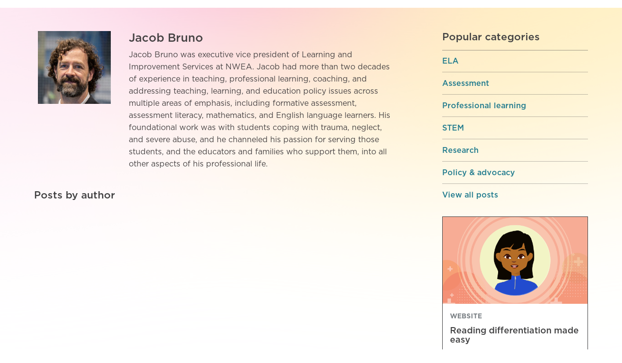

--- FILE ---
content_type: text/html; charset=UTF-8
request_url: https://www.nwea.org/blog/author/jbruno/
body_size: 40215
content:
<!DOCTYPE html>
<!--[if lt IE 7]>      <html class="no-js lt-ie10 lt-ie9 lt-ie8 lt-ie7"> <![endif]-->
<!--[if IE 7]>         <html class="no-js lt-ie10 lt-ie9 lt-ie8"> <![endif]-->
<!--[if IE 8]>         <html class="no-js lt-ie10 lt-ie9"> <![endif]-->
<!--[if IE 9]>         <html class="no-js lt-ie10"> <![endif]-->
<!--[if gt IE 8]><!--> <html class="no-js"> <!--<![endif]-->
<head>
	<!-- 1768730673 -->
	<meta charset="utf-8">
	<title>Jacob Bruno, Author at Teach. Learn. Grow.</title>
	<meta name="viewport"  content="width=device-width, initial-scale=1">

	<link rel="shortcut icon"    href="https://cdn.nwea.org/images/icons/favicon.ico" />
	<link rel="apple-touch-icon" href="https://cdn.nwea.org/images/icons/apple-touch-icon.png" />
	<link rel="apple-touch-icon" href="https://cdn.nwea.org/images/icons/apple-touch-icon-precomposed.png" />
	<link rel="apple-touch-icon" href="https://cdn.nwea.org/images/icons/apple-touch-icon-144x144.png" />
	<link rel="apple-touch-icon" sizes="72x72" href="https://cdn.nwea.org/images/icons/apple-touch-icon-72x72.png" />
	<link rel="apple-touch-icon" sizes="114x114" href="https://cdn.nwea.org/images/icons/apple-touch-icon-114x114.png" />
	<link rel="apple-touch-icon" sizes="120x120" href="https://cdn.nwea.org/images/icons/apple-touch-icon-120x120.png" />
	<link rel="apple-touch-icon" sizes="120x120" href="https://cdn.nwea.org/images/icons/apple-touch-icon-120x120-precomposed.png" />
<meta name='robots' content='noindex, follow' />

	<!-- This site is optimized with the Yoast SEO plugin v19.14 - https://yoast.com/wordpress/plugins/seo/ -->
	<meta property="og:locale" content="en_US" />
	<meta property="og:type" content="profile" />
	<meta property="og:title" content="Jacob Bruno, Author at Teach. Learn. Grow." />
	<meta property="og:site_name" content="Teach. Learn. Grow." />
	<meta property="og:image" content="https://www.nwea.org/blog/uploads/2023/02/NWEA_Blog_FEB23.png" />
	<meta property="og:image:width" content="1200" />
	<meta property="og:image:height" content="642" />
	<meta property="og:image:type" content="image/png" />
	<meta name="twitter:card" content="summary_large_image" />
	<meta name="twitter:site" content="@nwea" />
	<script type="application/ld+json" class="yoast-schema-graph">{"@context":"https://schema.org","@graph":[{"@type":"WebSite","@id":"https://www.nwea.org/blog/#website","url":"https://www.nwea.org/blog/","name":"Teach. Learn. Grow.","description":"The education blog","publisher":{"@id":"https://www.nwea.org/blog/#organization"},"potentialAction":[{"@type":"SearchAction","target":{"@type":"EntryPoint","urlTemplate":"https://www.nwea.org/blog/?s={search_term_string}"},"query-input":"required name=search_term_string"}],"inLanguage":"en-US"},{"@type":"Organization","@id":"https://www.nwea.org/blog/#organization","name":"NWEA","url":"https://www.nwea.org/blog/","logo":{"@type":"ImageObject","inLanguage":"en-US","@id":"https://www.nwea.org/blog/#/schema/logo/image/","url":"https://d1ushxurfijnsi.cloudfront.net/blog/uploads/2023/02/NWEA_Blog_FEB23.png","contentUrl":"https://d1ushxurfijnsi.cloudfront.net/blog/uploads/2023/02/NWEA_Blog_FEB23.png","width":1200,"height":642,"caption":"NWEA"},"image":{"@id":"https://www.nwea.org/blog/#/schema/logo/image/"},"sameAs":["https://www.instagram.com/nwea/","https://www.linkedin.com/company/nwea","https://www.pinterest.com/nweamap/","https://www.facebook.com/NWEA","https://twitter.com/nwea"]}]}</script>
	<!-- / Yoast SEO plugin. -->


<link rel='dns-prefetch' href='//cms-satellite.nwea.org' />
<link rel='dns-prefetch' href='//www.nwea.org' />
<link rel='dns-prefetch' href='//ajax.googleapis.com' />
<link rel='dns-prefetch' href='//code.jquery.com' />
<link rel='dns-prefetch' href='//stackpath.bootstrapcdn.com' />
<link rel='dns-prefetch' href='//cdnjs.cloudflare.com' />
<link rel='dns-prefetch' href='//cdn-stage.nwea.org' />
<link rel="alternate" type="application/rss+xml" title="Teach. Learn. Grow. &raquo; Feed" href="https://www.nwea.org/blog/feed/" />
<link rel="alternate" type="application/rss+xml" title="Teach. Learn. Grow. &raquo; Comments Feed" href="https://www.nwea.org/blog/comments/feed/" />
<link rel="alternate" type="application/rss+xml" title="Teach. Learn. Grow. &raquo; Posts by Jacob Bruno Feed" href="https://www.nwea.org/blog/author/jbruno/feed/" />
<script type="text/javascript">
/* <![CDATA[ */
window._wpemojiSettings = {"baseUrl":"https:\/\/s.w.org\/images\/core\/emoji\/15.0.3\/72x72\/","ext":".png","svgUrl":"https:\/\/s.w.org\/images\/core\/emoji\/15.0.3\/svg\/","svgExt":".svg","source":{"concatemoji":"https:\/\/www.nwea.org\/blog\/wp\/wp-includes\/js\/wp-emoji-release.min.js?ver=6.5.5"}};
/*! This file is auto-generated */
!function(i,n){var o,s,e;function c(e){try{var t={supportTests:e,timestamp:(new Date).valueOf()};sessionStorage.setItem(o,JSON.stringify(t))}catch(e){}}function p(e,t,n){e.clearRect(0,0,e.canvas.width,e.canvas.height),e.fillText(t,0,0);var t=new Uint32Array(e.getImageData(0,0,e.canvas.width,e.canvas.height).data),r=(e.clearRect(0,0,e.canvas.width,e.canvas.height),e.fillText(n,0,0),new Uint32Array(e.getImageData(0,0,e.canvas.width,e.canvas.height).data));return t.every(function(e,t){return e===r[t]})}function u(e,t,n){switch(t){case"flag":return n(e,"\ud83c\udff3\ufe0f\u200d\u26a7\ufe0f","\ud83c\udff3\ufe0f\u200b\u26a7\ufe0f")?!1:!n(e,"\ud83c\uddfa\ud83c\uddf3","\ud83c\uddfa\u200b\ud83c\uddf3")&&!n(e,"\ud83c\udff4\udb40\udc67\udb40\udc62\udb40\udc65\udb40\udc6e\udb40\udc67\udb40\udc7f","\ud83c\udff4\u200b\udb40\udc67\u200b\udb40\udc62\u200b\udb40\udc65\u200b\udb40\udc6e\u200b\udb40\udc67\u200b\udb40\udc7f");case"emoji":return!n(e,"\ud83d\udc26\u200d\u2b1b","\ud83d\udc26\u200b\u2b1b")}return!1}function f(e,t,n){var r="undefined"!=typeof WorkerGlobalScope&&self instanceof WorkerGlobalScope?new OffscreenCanvas(300,150):i.createElement("canvas"),a=r.getContext("2d",{willReadFrequently:!0}),o=(a.textBaseline="top",a.font="600 32px Arial",{});return e.forEach(function(e){o[e]=t(a,e,n)}),o}function t(e){var t=i.createElement("script");t.src=e,t.defer=!0,i.head.appendChild(t)}"undefined"!=typeof Promise&&(o="wpEmojiSettingsSupports",s=["flag","emoji"],n.supports={everything:!0,everythingExceptFlag:!0},e=new Promise(function(e){i.addEventListener("DOMContentLoaded",e,{once:!0})}),new Promise(function(t){var n=function(){try{var e=JSON.parse(sessionStorage.getItem(o));if("object"==typeof e&&"number"==typeof e.timestamp&&(new Date).valueOf()<e.timestamp+604800&&"object"==typeof e.supportTests)return e.supportTests}catch(e){}return null}();if(!n){if("undefined"!=typeof Worker&&"undefined"!=typeof OffscreenCanvas&&"undefined"!=typeof URL&&URL.createObjectURL&&"undefined"!=typeof Blob)try{var e="postMessage("+f.toString()+"("+[JSON.stringify(s),u.toString(),p.toString()].join(",")+"));",r=new Blob([e],{type:"text/javascript"}),a=new Worker(URL.createObjectURL(r),{name:"wpTestEmojiSupports"});return void(a.onmessage=function(e){c(n=e.data),a.terminate(),t(n)})}catch(e){}c(n=f(s,u,p))}t(n)}).then(function(e){for(var t in e)n.supports[t]=e[t],n.supports.everything=n.supports.everything&&n.supports[t],"flag"!==t&&(n.supports.everythingExceptFlag=n.supports.everythingExceptFlag&&n.supports[t]);n.supports.everythingExceptFlag=n.supports.everythingExceptFlag&&!n.supports.flag,n.DOMReady=!1,n.readyCallback=function(){n.DOMReady=!0}}).then(function(){return e}).then(function(){var e;n.supports.everything||(n.readyCallback(),(e=n.source||{}).concatemoji?t(e.concatemoji):e.wpemoji&&e.twemoji&&(t(e.twemoji),t(e.wpemoji)))}))}((window,document),window._wpemojiSettings);
/* ]]> */
</script>
<style id='wp-emoji-styles-inline-css' type='text/css'>

	img.wp-smiley, img.emoji {
		display: inline !important;
		border: none !important;
		box-shadow: none !important;
		height: 1em !important;
		width: 1em !important;
		margin: 0 0.07em !important;
		vertical-align: -0.1em !important;
		background: none !important;
		padding: 0 !important;
	}
</style>
<link rel='stylesheet' id='wp-block-library-css' href='https://www.nwea.org/blog/wp/wp-includes/css/dist/block-library/style.min.css?ver=6.5.5' type='text/css' media='all' />
<style id='co-authors-plus-coauthors-style-inline-css' type='text/css'>
.wp-block-co-authors-plus-coauthors.is-layout-flow [class*=wp-block-co-authors-plus]{display:inline}

</style>
<style id='co-authors-plus-avatar-style-inline-css' type='text/css'>
.wp-block-co-authors-plus-avatar :where(img){height:auto;max-width:100%;vertical-align:bottom}.wp-block-co-authors-plus-coauthors.is-layout-flow .wp-block-co-authors-plus-avatar :where(img){vertical-align:middle}.wp-block-co-authors-plus-avatar:is(.alignleft,.alignright){display:table}.wp-block-co-authors-plus-avatar.aligncenter{display:table;margin-inline:auto}

</style>
<style id='co-authors-plus-image-style-inline-css' type='text/css'>
.wp-block-co-authors-plus-image{margin-bottom:0}.wp-block-co-authors-plus-image :where(img){height:auto;max-width:100%;vertical-align:bottom}.wp-block-co-authors-plus-coauthors.is-layout-flow .wp-block-co-authors-plus-image :where(img){vertical-align:middle}.wp-block-co-authors-plus-image:is(.alignfull,.alignwide) :where(img){width:100%}.wp-block-co-authors-plus-image:is(.alignleft,.alignright){display:table}.wp-block-co-authors-plus-image.aligncenter{display:table;margin-inline:auto}

</style>
<style id='classic-theme-styles-inline-css' type='text/css'>
/*! This file is auto-generated */
.wp-block-button__link{color:#fff;background-color:#32373c;border-radius:9999px;box-shadow:none;text-decoration:none;padding:calc(.667em + 2px) calc(1.333em + 2px);font-size:1.125em}.wp-block-file__button{background:#32373c;color:#fff;text-decoration:none}
</style>
<style id='global-styles-inline-css' type='text/css'>
body{--wp--preset--color--black: #000000;--wp--preset--color--cyan-bluish-gray: #abb8c3;--wp--preset--color--white: #ffffff;--wp--preset--color--pale-pink: #f78da7;--wp--preset--color--vivid-red: #cf2e2e;--wp--preset--color--luminous-vivid-orange: #ff6900;--wp--preset--color--luminous-vivid-amber: #fcb900;--wp--preset--color--light-green-cyan: #7bdcb5;--wp--preset--color--vivid-green-cyan: #00d084;--wp--preset--color--pale-cyan-blue: #8ed1fc;--wp--preset--color--vivid-cyan-blue: #0693e3;--wp--preset--color--vivid-purple: #9b51e0;--wp--preset--gradient--vivid-cyan-blue-to-vivid-purple: linear-gradient(135deg,rgba(6,147,227,1) 0%,rgb(155,81,224) 100%);--wp--preset--gradient--light-green-cyan-to-vivid-green-cyan: linear-gradient(135deg,rgb(122,220,180) 0%,rgb(0,208,130) 100%);--wp--preset--gradient--luminous-vivid-amber-to-luminous-vivid-orange: linear-gradient(135deg,rgba(252,185,0,1) 0%,rgba(255,105,0,1) 100%);--wp--preset--gradient--luminous-vivid-orange-to-vivid-red: linear-gradient(135deg,rgba(255,105,0,1) 0%,rgb(207,46,46) 100%);--wp--preset--gradient--very-light-gray-to-cyan-bluish-gray: linear-gradient(135deg,rgb(238,238,238) 0%,rgb(169,184,195) 100%);--wp--preset--gradient--cool-to-warm-spectrum: linear-gradient(135deg,rgb(74,234,220) 0%,rgb(151,120,209) 20%,rgb(207,42,186) 40%,rgb(238,44,130) 60%,rgb(251,105,98) 80%,rgb(254,248,76) 100%);--wp--preset--gradient--blush-light-purple: linear-gradient(135deg,rgb(255,206,236) 0%,rgb(152,150,240) 100%);--wp--preset--gradient--blush-bordeaux: linear-gradient(135deg,rgb(254,205,165) 0%,rgb(254,45,45) 50%,rgb(107,0,62) 100%);--wp--preset--gradient--luminous-dusk: linear-gradient(135deg,rgb(255,203,112) 0%,rgb(199,81,192) 50%,rgb(65,88,208) 100%);--wp--preset--gradient--pale-ocean: linear-gradient(135deg,rgb(255,245,203) 0%,rgb(182,227,212) 50%,rgb(51,167,181) 100%);--wp--preset--gradient--electric-grass: linear-gradient(135deg,rgb(202,248,128) 0%,rgb(113,206,126) 100%);--wp--preset--gradient--midnight: linear-gradient(135deg,rgb(2,3,129) 0%,rgb(40,116,252) 100%);--wp--preset--font-size--small: 13px;--wp--preset--font-size--medium: 20px;--wp--preset--font-size--large: 36px;--wp--preset--font-size--x-large: 42px;--wp--preset--spacing--20: 0.44rem;--wp--preset--spacing--30: 0.67rem;--wp--preset--spacing--40: 1rem;--wp--preset--spacing--50: 1.5rem;--wp--preset--spacing--60: 2.25rem;--wp--preset--spacing--70: 3.38rem;--wp--preset--spacing--80: 5.06rem;--wp--preset--shadow--natural: 6px 6px 9px rgba(0, 0, 0, 0.2);--wp--preset--shadow--deep: 12px 12px 50px rgba(0, 0, 0, 0.4);--wp--preset--shadow--sharp: 6px 6px 0px rgba(0, 0, 0, 0.2);--wp--preset--shadow--outlined: 6px 6px 0px -3px rgba(255, 255, 255, 1), 6px 6px rgba(0, 0, 0, 1);--wp--preset--shadow--crisp: 6px 6px 0px rgba(0, 0, 0, 1);}:where(.is-layout-flex){gap: 0.5em;}:where(.is-layout-grid){gap: 0.5em;}body .is-layout-flex{display: flex;}body .is-layout-flex{flex-wrap: wrap;align-items: center;}body .is-layout-flex > *{margin: 0;}body .is-layout-grid{display: grid;}body .is-layout-grid > *{margin: 0;}:where(.wp-block-columns.is-layout-flex){gap: 2em;}:where(.wp-block-columns.is-layout-grid){gap: 2em;}:where(.wp-block-post-template.is-layout-flex){gap: 1.25em;}:where(.wp-block-post-template.is-layout-grid){gap: 1.25em;}.has-black-color{color: var(--wp--preset--color--black) !important;}.has-cyan-bluish-gray-color{color: var(--wp--preset--color--cyan-bluish-gray) !important;}.has-white-color{color: var(--wp--preset--color--white) !important;}.has-pale-pink-color{color: var(--wp--preset--color--pale-pink) !important;}.has-vivid-red-color{color: var(--wp--preset--color--vivid-red) !important;}.has-luminous-vivid-orange-color{color: var(--wp--preset--color--luminous-vivid-orange) !important;}.has-luminous-vivid-amber-color{color: var(--wp--preset--color--luminous-vivid-amber) !important;}.has-light-green-cyan-color{color: var(--wp--preset--color--light-green-cyan) !important;}.has-vivid-green-cyan-color{color: var(--wp--preset--color--vivid-green-cyan) !important;}.has-pale-cyan-blue-color{color: var(--wp--preset--color--pale-cyan-blue) !important;}.has-vivid-cyan-blue-color{color: var(--wp--preset--color--vivid-cyan-blue) !important;}.has-vivid-purple-color{color: var(--wp--preset--color--vivid-purple) !important;}.has-black-background-color{background-color: var(--wp--preset--color--black) !important;}.has-cyan-bluish-gray-background-color{background-color: var(--wp--preset--color--cyan-bluish-gray) !important;}.has-white-background-color{background-color: var(--wp--preset--color--white) !important;}.has-pale-pink-background-color{background-color: var(--wp--preset--color--pale-pink) !important;}.has-vivid-red-background-color{background-color: var(--wp--preset--color--vivid-red) !important;}.has-luminous-vivid-orange-background-color{background-color: var(--wp--preset--color--luminous-vivid-orange) !important;}.has-luminous-vivid-amber-background-color{background-color: var(--wp--preset--color--luminous-vivid-amber) !important;}.has-light-green-cyan-background-color{background-color: var(--wp--preset--color--light-green-cyan) !important;}.has-vivid-green-cyan-background-color{background-color: var(--wp--preset--color--vivid-green-cyan) !important;}.has-pale-cyan-blue-background-color{background-color: var(--wp--preset--color--pale-cyan-blue) !important;}.has-vivid-cyan-blue-background-color{background-color: var(--wp--preset--color--vivid-cyan-blue) !important;}.has-vivid-purple-background-color{background-color: var(--wp--preset--color--vivid-purple) !important;}.has-black-border-color{border-color: var(--wp--preset--color--black) !important;}.has-cyan-bluish-gray-border-color{border-color: var(--wp--preset--color--cyan-bluish-gray) !important;}.has-white-border-color{border-color: var(--wp--preset--color--white) !important;}.has-pale-pink-border-color{border-color: var(--wp--preset--color--pale-pink) !important;}.has-vivid-red-border-color{border-color: var(--wp--preset--color--vivid-red) !important;}.has-luminous-vivid-orange-border-color{border-color: var(--wp--preset--color--luminous-vivid-orange) !important;}.has-luminous-vivid-amber-border-color{border-color: var(--wp--preset--color--luminous-vivid-amber) !important;}.has-light-green-cyan-border-color{border-color: var(--wp--preset--color--light-green-cyan) !important;}.has-vivid-green-cyan-border-color{border-color: var(--wp--preset--color--vivid-green-cyan) !important;}.has-pale-cyan-blue-border-color{border-color: var(--wp--preset--color--pale-cyan-blue) !important;}.has-vivid-cyan-blue-border-color{border-color: var(--wp--preset--color--vivid-cyan-blue) !important;}.has-vivid-purple-border-color{border-color: var(--wp--preset--color--vivid-purple) !important;}.has-vivid-cyan-blue-to-vivid-purple-gradient-background{background: var(--wp--preset--gradient--vivid-cyan-blue-to-vivid-purple) !important;}.has-light-green-cyan-to-vivid-green-cyan-gradient-background{background: var(--wp--preset--gradient--light-green-cyan-to-vivid-green-cyan) !important;}.has-luminous-vivid-amber-to-luminous-vivid-orange-gradient-background{background: var(--wp--preset--gradient--luminous-vivid-amber-to-luminous-vivid-orange) !important;}.has-luminous-vivid-orange-to-vivid-red-gradient-background{background: var(--wp--preset--gradient--luminous-vivid-orange-to-vivid-red) !important;}.has-very-light-gray-to-cyan-bluish-gray-gradient-background{background: var(--wp--preset--gradient--very-light-gray-to-cyan-bluish-gray) !important;}.has-cool-to-warm-spectrum-gradient-background{background: var(--wp--preset--gradient--cool-to-warm-spectrum) !important;}.has-blush-light-purple-gradient-background{background: var(--wp--preset--gradient--blush-light-purple) !important;}.has-blush-bordeaux-gradient-background{background: var(--wp--preset--gradient--blush-bordeaux) !important;}.has-luminous-dusk-gradient-background{background: var(--wp--preset--gradient--luminous-dusk) !important;}.has-pale-ocean-gradient-background{background: var(--wp--preset--gradient--pale-ocean) !important;}.has-electric-grass-gradient-background{background: var(--wp--preset--gradient--electric-grass) !important;}.has-midnight-gradient-background{background: var(--wp--preset--gradient--midnight) !important;}.has-small-font-size{font-size: var(--wp--preset--font-size--small) !important;}.has-medium-font-size{font-size: var(--wp--preset--font-size--medium) !important;}.has-large-font-size{font-size: var(--wp--preset--font-size--large) !important;}.has-x-large-font-size{font-size: var(--wp--preset--font-size--x-large) !important;}
.wp-block-navigation a:where(:not(.wp-element-button)){color: inherit;}
:where(.wp-block-post-template.is-layout-flex){gap: 1.25em;}:where(.wp-block-post-template.is-layout-grid){gap: 1.25em;}
:where(.wp-block-columns.is-layout-flex){gap: 2em;}:where(.wp-block-columns.is-layout-grid){gap: 2em;}
.wp-block-pullquote{font-size: 1.5em;line-height: 1.6;}
</style>
<link rel='stylesheet' id='BOOTSTRAP-CSS-css' href='//stackpath.bootstrapcdn.com/bootstrap/3.4.1/css/bootstrap.min.css?ver=3.4.1' type='text/css' media='all' />
<link rel='stylesheet' id='FONT-AWESOME-css' href='//stackpath.bootstrapcdn.com/font-awesome/4.7.0/css/font-awesome.min.css?ver=4.7.0' type='text/css' media='all' />
<link rel='stylesheet' id='NWEA-STYLE-css' href='https://www.nwea.org/blog/app/themes/rebrand-substance/assets/css/rebrand.main.min.css?ver=6.5.5' type='text/css' media='all' />
<link rel='stylesheet' id='NWEA-CDN-HEADER-NAV-STYLE-css' href='//cdn-stage.nwea.org/css/__header.min.css?ver=6.5.5' type='text/css' media='all' />
<link rel='stylesheet' id='NWEA-CDN-UTILITY-NAV-STYLE-css' href='//cdn-stage.nwea.org/css/__utility-nav.min.css?ver=6.5.5' type='text/css' media='all' />
<link rel='stylesheet' id='NWEA-CDN-BLOG-CSS-css' href='//cdn-stage.nwea.org/lib/custom/blog/css/nwea-blog.css?ver=6.5.5' type='text/css' media='all' />
<link rel='stylesheet' id='BS-Multiselect-css' href='//cdn-stage.nwea.org/lib/vendor/bootstrap-multiselect/css/bootstrap-multiselect.css?ver=6.5.5' type='text/css' media='all' />
<link rel='stylesheet' id='nwea-component-library-css' href='https://www.nwea.org/blog/app/themes/rebrand-substance/assets/js/components/style.css?ver=3.0.5' type='text/css' media='all' />
<link rel='stylesheet' id='Satellite-Modal-css' href='https://www.nwea.org/blog/app/mu-plugins/satellite-modal/assets/css/nwea.satellite-modal.css?ver=3.0.51' type='text/css' media='all' />
<script type="text/javascript" src="//ajax.googleapis.com/ajax/libs/jquery/1.12.4/jquery.min.js?ver=1.12.4" id="jquery-js"></script>
<script type="text/javascript" src="https://cms-satellite.nwea.org/wp-json/pdg/v1/scripts?ver=3.0.51" id="Satellite-js"></script>
<script type="text/javascript" src="https://www.nwea.org/blog/app/mu-plugins/satellite-modal/assets/js/nwea.satellite-modal.js?ver=3.0.51" id="Satellite-Modal-js"></script>
<script type="text/javascript" src="//code.jquery.com/jquery-migrate-1.4.1.min.js?ver=1.4.1" id="jquery-migrate-js"></script>
<script type="text/javascript" src="//ajax.googleapis.com/ajax/libs/jqueryui/1.12.1/jquery-ui.min.js?ver=1.12.1" id="jquery-ui-js"></script>
<script type="text/javascript" src="//cdnjs.cloudflare.com/ajax/libs/jquery-easing/1.4.1/jquery.easing.min.js?ver=1.4.1" id="jquery-easing-js"></script>
<link rel="https://api.w.org/" href="https://www.nwea.org/blog/wp-json/" /><link rel="alternate" type="application/json" href="https://www.nwea.org/blog/wp-json/wp/v2/users/200" />		<style type="text/css" id="wp-custom-css">
			body.error404 #newsletter {
	display:none
}

.article-body h2 {
	font-size: 1.448rem;
}

.nwea-wrapper-footer-full {
	display: none !important;
}

/** Fix mobile nav wrapping */
#nwea-logo > img {
	width: auto !important
}
/** remove inline-padding on navbar button in Safar */
.navbar-toggler {
	padding-inline-start: 0!important;
	padding-inline-end: 0!important;
	margin-right: 0 !important;
}		</style>
		
<!-- Google Tag Manager -->
<script>(function(w,d,s,l,i){w[l]=w[l]||[];w[l].push({'gtm.start':
new Date().getTime(),event:'gtm.js'});var f=d.getElementsByTagName(s)[0],
j=d.createElement(s),dl=l!='dataLayer'?'&l='+l:'';j.async=true;j.src=
'https://www.googletagmanager.com/gtm.js?id='+i+dl;f.parentNode.insertBefore(j,f);
})(window,document,'script','dataLayer','GTM-NNC3ZV5');</script>
<!-- End Google Tag Manager -->
	<!--script>
		Modernizr.load({
			test: Modernizr.input.placeholder,
			nope:
			[
				'/blog/app/themes/rebrand-substance/assets/css/placeholder_polyfill.min.css',
				'/blog/app/themes/rebrand-substance/assets/js/lib/placeholder_polyfill.jquery.min.combo.js'
			]
		});
	</script-->
	<script type="text/javascript">var switchTo5x=true;</script>
	<!-- RTP tag -->
	<script type='text/javascript'>(function(c,h,a,f,i,e){c[a]=c[a]||function(){(c[a].q=c[a].q||[]).push(arguments)};c[a].a=i;c[a].e=e;var g=h.createElement("script");g.async=true;g.type="text/javascript";g.src=f+'?aid='+i;var b=h.getElementsByTagName("script")[0];b.parentNode.insertBefore(g,b);})(window,document,"rtp","//sjrtp4-cdn.marketo.com/rtp-api/v1/rtp.js","nwea");
		rtp('send','view');
		rtp('get', 'campaign',true);
	</script>
	<!-- End of RTP tag -->
</head>


<body class="archive author author-jbruno author-200">
	<!-- Google Tag Manager (noscript) -->
	<noscript><iframe src="https://www.googletagmanager.com/ns.html?id=GTM-NNC3ZV5"
	height="0" width="0" style="display:none;visibility:hidden"></iframe></noscript>
	<!-- End Google Tag Manager (noscript) -->
			
			<div class="render-svelte-component " data-nwea-component="header-tertiary"></div>
		

				<div id="top" class="nwea-mt-12 lg:nwea-mt-4"></div>

	<!--[if lt IE 7]>
		<p class="chromeframe">You are using an outdated browser. <a href="http://browsehappy.com/">Upgrade your browser today</a> or <a href="http://www.google.com/chromeframe/?redirect=true">install Google Chrome Frame</a> to better experience this site.</p>
	<![endif]-->


<!-- Mobile nav -->


<!-- Desktop nav -->
<div class="nwea-relative">
	<div class="nwea-absolute nwea-bg-no-repeat nwea-bg-[length:100%_auto] nwea-h-full nwea-w-full nwea-z-0 nwea-opacity-50" style="background-image: url(https://www.nwea.org/blog/app/themes/rebrand-substance/assets/img/blog-page-gradient_NWEA.png)"></div>
	
	

<div class="content-container container nwea-pt-12">
	
<div class="row">
			<div class="col-md-8 col-lg-8 shadow-non">
				
<div class="nwea-container-grid nwea-gap-x-[1.875rem] nwea-mb-10">
	<div class="nwea-col-span-full sm:nwea-col-span-3">
		<div class="nwea-max-w-fit *:nwea-size-[100px] *:nwea-max-w-full *:nwea-rounded-full nwea-mx-auto *:sm:nwea-mx-0">
				<img src="https://www.nwea.org/blog/uploads/userphoto/200.jpeg" alt="Jacob Bruno" width="150" height="150" class="photo" />		</div>
	
	</div>
	<div class="nwea-col-span-full sm:nwea-col-span-9 nwea-prose nwea-leading-normal">
		<h1 class="nwea-text-2xl nwea-font-medium nwea-mb-2 nwea-text-center sm:nwea-text-left">Jacob Bruno</h1>
		Jacob Bruno was executive vice president of Learning and Improvement Services at NWEA. Jacob had more than two decades of experience in teaching, professional learning, coaching, and addressing teaching, learning, and education policy issues across multiple areas of emphasis, including formative assessment, assessment literacy, mathematics, and English language learners. His foundational work was with students coping with trauma, neglect, and severe abuse, and he channeled his passion for serving those students, and the educators and families who support them, into all other aspects of his professional life.	</div>
</div>

<h2 class="nwea-text-xl nwea-font-medium nwea-mb-4">Posts by author</h2>

				
				<div id="related-research" class="col-md-12 related-research category-posts" data-order="desc">
					

						<div class="row">

								
			<div class="render-svelte-component " data-nwea-component="archive"></div>
		

								</div>
					
				</div>
				
				
			</div>
			<div class="col-sm-12 col-md-4 col-lg-4 rail-container">
	<div class="railWrap">
		<div class="related-posts col-xs-12 col-md-12" data-nwea-component="popular-categories">
	<h2 class="related-posts-title nwea-font-medium nwea-text-xl nwea-mb-4">Popular categories</h2>
	<div class="related-content">
		<ul class="list-unstyled">
		<li><a class='!nwea-text-base nwea-font-medium ' href='https://www.nwea.org/blog/category/ela/'>ELA</a></li><li><a class='!nwea-text-base nwea-font-medium ' href='https://www.nwea.org/blog/category/assessment/'>Assessment</a></li><li><a class='!nwea-text-base nwea-font-medium ' href='https://www.nwea.org/blog/category/professional-learning/'>Professional learning</a></li><li><a class='!nwea-text-base nwea-font-medium ' href='https://www.nwea.org/blog/category/stem/'>STEM</a></li><li><a class='!nwea-text-base nwea-font-medium ' href='https://www.nwea.org/blog/category/research-thought-leadership/'>Research</a></li><li><a class='!nwea-text-base nwea-font-medium ' href='https://www.nwea.org/blog/category/policy-advocacy/'>Policy &amp; advocacy</a></li>			<li class="after:nwea-hidden"><a class='!nwea-text-base nwea-font-medium' href='https://www.nwea.org/blog/all-blog-posts/'>View all posts</a></li>
		</ul>
	</div>
</div>
				<!-- page: parts/acf_cta_tiles.php -->

<div class="cta-tiles col-xs-12 col-sm-12 col-md-12">
<!-- Custom Tile -->
				<div class="col-flex col-sm-12">
		<div data-nwea-component="card" class="tile tile-flex content select-gray-border">
							<div class="imgrow">
					<img src="https://www.nwea.org/blog/uploads/2024/06/MAP-reading-fluency-with-coach-right-rail_500x300_thumb.png" class="img-responsive" />
				</div>
						<div class="txtrow">
				<p class="eyebrow">Website</p>
<h4 style="font-size: 18px">Reading differentiation made easy</h4>
<p style="font-family: Gotham-book;font-size: 14.5px;line-height: 1.4;text-align: left">MAP Reading Fluency now includes Coach, a virtual tutor designed to help students strengthen reading skills in as little as 30 minutes a week.</p>
<p><a href="https://www.nwea.org/map-reading-fluency/" class="btn btn-btn btn-arrow tlg-rr-1">Learn more</a></p>
			</div>
					</div>
</div>
</div><!-- /.cta-tiles --><!-- page: parts/acf_cta_tiles.php -->

<div class="cta-tiles col-xs-12 col-sm-12 col-md-12">
<!-- Custom Tile -->
				<div class="col-flex col-sm-12">
		<div data-nwea-component="card" class="tile tile-flex content select-gray-border">
							<div class="imgrow">
					<img src="https://www.nwea.org/blog/uploads/2024/10/straight-facts-on-dyslexia_500x300_thumb.png" class="img-responsive" />
				</div>
						<div class="txtrow">
				<p class="eyebrow">Webinar</p>
<h4 style="font-size: 18px">Dyslexia 101</h4>
<p style="font-family: Gotham-book;font-size: 14.5px;line-height: 1.4;text-align: left">Learn more about dyslexia with the on-demand version of our webinar Straight facts on dyslexia: What the research actually tells us.</p>
<p><a href="https://www.nwea.org/resource-center/resource/straight-facts-on-dyslexia-what-the-research-actually-tells-us/" class="btn btn-btn btn-arrow tlg-rr-1">Watch now</a></p>
			</div>
					</div>
</div>
</div><!-- /.cta-tiles --><!-- page: parts/acf_cta_tiles.php -->

<div class="cta-tiles col-xs-12 col-sm-12 col-md-12">
<!-- Custom Tile -->
				<div class="col-flex col-sm-12">
		<div data-nwea-component="card" class="tile tile-flex content select-gray-border">
							<div class="imgrow">
					<img src="https://www.nwea.org/blog/uploads/2023/03/Right-rail-blog_TLG_500x300_tile2.png" class="img-responsive" />
				</div>
						<div class="txtrow">
				<p class="eyebrow">Guide</p>
<h4 style="font-size: 18px">Put the science of reading into action</h4>
<p style="font-family: Gotham-book;font-size: 14.5px;line-height: 1.4;text-align: left">The science of reading is not a buzzword. It’s the converging evidence of what matters and what works in literacy instruction. We can help you make it part of your practice.</p>
<p><a href="https://www.nwea.org/resource-center/resource/4-simple-ways-to-apply-the-science-of-reading-to-your-classroom/" class="btn btn-btn btn-arrow tlg-rr-2">Get the guide</a></p>
			</div>
					</div>
</div>
</div><!-- /.cta-tiles --><!-- page: parts/acf_cta_tiles.php -->

<div class="cta-tiles col-xs-12 col-sm-12 col-md-12">
<!-- Custom Tile -->
				<div class="col-flex col-sm-12">
		<div data-nwea-component="card" class="tile tile-flex content select-gray-border">
							<div class="imgrow">
					<img src="https://www.nwea.org/blog/uploads/2023/03/Right-rail-blog_TLG_500x300_tile3.png" class="img-responsive" />
				</div>
						<div class="txtrow">
				<p class="eyebrow">Article</p>
<h4 style="font-size: 18px">Support teachers with PL</h4>
<p style="font-family: Gotham-book;font-size: 14.5px;line-height: 1.4;text-align: left">High-quality professional learning can help teachers feel invested—and supported—in their work.</p>
<p><a href="https://www.nwea.org/resource-center/resource/how-better-professional-learning-helps-keep-your-best-teachers-on-staff/" class="btn btn-btn btn-primary tlg-rr-3">Read the article</a></p>
			</div>
					</div>
</div>
</div><!-- /.cta-tiles -->		<!-- Click to Tweet -->
		<!-- page: acf_click_to_tweet.php -->
	</div><!-- /.railWrap -->
</div>		</div>
</div>


	<div class="nwea-relative nwea-z-10 nwea-pt-10">

	</div>
</div>


<footer>
			
			<div class="render-svelte-component " data-nwea-component="footer_nav"></div>
		

			</footer>

<script type="text/javascript" src="//stackpath.bootstrapcdn.com/bootstrap/3.4.1/js/bootstrap.min.js?ver=3.4.1" id="BOOTSTRAP-JS-js"></script>
<script type="text/javascript" id="NWEA-JS-js-extra">
/* <![CDATA[ */
var nwea_blog = {"siteurl":"https:\/\/www.nwea.org\/blog"};
/* ]]> */
</script>
<script type="text/javascript" src="https://www.nwea.org/blog/app/themes/rebrand-substance/assets/js/rebrand.main.js?ver=6.5.5" id="NWEA-JS-js"></script>
<script type="text/javascript" src="https://www.nwea.org/blog/app/themes/rebrand-substance/assets/js/satellite/class-session.js?ver=6.5.5" id="SATELLITE-SESSION-js"></script>
<script type="text/javascript" src="//cdn-stage.nwea.org/js/nwea.js?ver=6.5.5" id="NWEA-CDN-JS-js"></script>
<script type="text/javascript" src="//cdn-stage.nwea.org/lib/vendor/bootstrap-multiselect/js/bootstrap-multiselect.min.js" id="BS-Multiselect-JS-js"></script>

				<script type="module">

					import { render, HeaderTertiary } from "https://www.nwea.org/blog/app/themes/rebrand-substance/assets/js/components/nwea-component-library.es.js"

					let props = {"tertiarySearchUrl":"https:\/\/www.nwea.org\/blog","tertiarySearchId":"searchform"}

					props = JSON.parse( JSON.stringify( props ).replaceAll('&amp;','&') )


					render(
						'[data-nwea-component="header-tertiary"]',
						HeaderTertiary,
						props
					)
					
				</script>
				
				<script type="module">

					import { render, ArchiveFeed } from "https://www.nwea.org/blog/app/themes/rebrand-substance/assets/js/components/nwea-component-library.es.js"

					let props = {"feed":[],"baseURL":"https:\/\/www.nwea.org\/blog\/wp-json\/wp\/v2\/posts?_embed&author=200&per_page=7"}

					props = JSON.parse( JSON.stringify( props ).replaceAll('&amp;','&') )


					render(
						'[data-nwea-component="archive"]',
						ArchiveFeed,
						props
					)
					
				</script>
				
				<script type="module">

					import { render, CommonFooter } from "https://www.nwea.org/blog/app/themes/rebrand-substance/assets/js/components/nwea-component-library.es.js"

					let props = {"primary":true,"schema":"org","switchIcon":false,"switchBtn":true,"selectIcon":"","highlight":"","content":"Stay current by subscribing to our newsletter","btnText":"SIGN ME UP","switchSocial":true,"columns":4,"col_1_data":[{"id":1,"title":"Assessments","slug":"assessments","links":[{"text":"MAP Growth","title":"MAP Growth","href":"https:\/\/www.nwea.org\/map-growth\/","external":false},{"text":"MAP Reading Fluency","title":"MAP Reading Fluency","href":"https:\/\/www.nwea.org\/map-reading-fluency\/","external":false},{"text":"State Solutions","title":"State Solutions","href":"https:\/\/www.nwea.org\/nwea-state-solutions\/","external":false}]},{"id":2,"title":"Solutions","slug":"solutions","links":[{"text":"District &amp; School Solutions","href":"https:\/\/www.nwea.org\/district-and-school-solutions\/","external":false},{"text":"Instructional Connections","href":"https:\/\/www.nwea.org\/instructional-connections\/","external":false},{"text":"by state","href":"https:\/\/www.nwea.org\/state-solutions\/","external":false},{"text":"by school type","href":"https:\/\/www.nwea.org\/schools\/","external":false}]}],"col_2_data":[{"id":3,"title":"Services","slug":"services","links":[{"text":"Professional Learning","title":"Professional Learning","href":"https:\/\/www.nwea.org\/professional-learning\/","external":false}]},{"id":4,"title":"Research","slug":"research","links":[{"text":"Research Overview","title":"Research Overview","href":"https:\/\/www.nwea.org\/research\/center\/nwea-research\/","external":false},{"text":"Publications","title":"Publications","href":"https:\/\/www.nwea.org\/research\/all-research\/","external":false},{"text":"Expertise","title":"Expertise","href":"https:\/\/www.nwea.org\/research\/our-researchers\/","external":false},{"text":"Partnerships","title":"Partnerships","href":"https:\/\/www.nwea.org\/research\/research-partnerships\/","external":false}]}],"col_3_data":[{"id":5,"title":"Resources","slug":"resources","links":[{"text":"Resource Center","title":"Resource Center","href":"https:\/\/www.nwea.org\/resource-center\/","external":false},{"text":"Teach.Learn.Grow. blog","title":"Teach.Learn.Grow. blog","href":"https:\/\/www.nwea.org\/blog\/","external":false},{"text":"Events","title":"Events","href":"https:\/\/www.nwea.org\/events-intro\/","external":false}]},{"id":6,"title":"Support","slug":"support","links":[{"text":"NWEA Connection","title":"NWEA Connection","href":"https:\/\/connection.nwea.org\/s\/","external":true},{"text":"MAP Help Center","title":"MAP Help Center","href":"https:\/\/teach.mapnwea.org\/impl\/maphelp\/Content\/MAPHelpCenter.htm","external":true},{"text":"Product Logins","title":"Product Logins","href":"https:\/\/www.nwea.org\/logins\/","external":true}]}],"col_4_data":[{"id":7,"title":"About Us","slug":"about-us","links":[{"text":"About NWEA","title":"About NWEA","href":"https:\/\/www.nwea.org\/about\/","external":false},{"text":"Careers","title":"Careers","href":"https:\/\/www.nwea.org\/careers\/","external":false},{"text":"News","title":"News","href":"https:\/\/www.nwea.org\/news-center\/","external":false},{"text":"Policy &amp; Advocacy","title":"Policy &amp; Advocacy","href":"https:\/\/www.nwea.org\/policy-and-advocacy\/","external":true},{"text":"Suppliers","title":"Suppliers","href":"https:\/\/www.nwea.org\/about\/working-with-nwea\/","external":false}]}]}

					props = JSON.parse( JSON.stringify( props ).replaceAll('&amp;','&') )


					render(
						'[data-nwea-component="footer_nav"]',
						CommonFooter,
						props
					)
					
				</script>
				<script>
	(function($) {
		// var $_ = new UtilityNav();
		var url404 = '/content/plugins-mu/404-data/public/JSON.php?v2.0.0a'; // @GK to bust the cacher, include ?v'+Math.ceil(Math.random()*500000)
		$.ajax({
			url      : url404,
			dataType: 'JSON',
			method : 'GET'
		}).done(function(data){
			// Utility Nav
			$('#utility-nav-wrapper').fadeOut(0).html( data.nav.utilNav  ).fadeIn();
			mobileUtilityNav = jQuery("ul#utility-nav").clone();
			jQuery.each(mobileUtilityNav.children(),function(){
				jQuery("#mobile-nav").append(this);
			});
			var _form = "<form action='/blog' class='slicknav_row  has-feedback'>";
					_form += "<input type='text' placeholder='Search' name='s' id='s' value='' />";
				_form += "<i class='glyphicon glyphicon-search'></i>";
				_form += "</form>";
				jQuery("#mobile-nav").prepend("<li class='menu-item'>" + _form + "</li>");
	
			NWEA.createMobileNav({
				"ulId"     : "mobile-nav",
				"appendTo" : "#mobile-menu",
				"homePage" : "/"
			});
			NWEA.nonDomainLinksOpenInNewWindow();
			return;
		});
	}(jQuery));
</script>
<script>
(function($) {
	$(window).on('load', function () {
		'use strict';
		adjust_featured_article_background_image_height();
		$('.carousel').carousel({
			interval: 5000,
		}).on('slid.bs.carousel',function(){
			adjust_featured_article_background_image_height();
		});
		$(window).resize(function(){
			adjust_featured_article_background_image_height();
		});
	});
}(jQuery));

	function rtpCallback(){
		(function($) {
			setTimeout(function(){
				$('.tile.register').each(function(){
					if( $(this).find('div.not-registered').length !== 0 ){
						// No Zone Found!
						$(this).removeClass('register').addClass('no-refs');
					}else{
						$(this).removeClass('register');
					}
				});
			},4500);
		}(jQuery));
	}
	</script>

<script>
	(function($) {
		$(document).on('mouseenter', 'section#main', function(){
			$('footer button.mktoButton').addClass('btn btn-primary');
		});
		setTimeout(function(){
			$('footer button.mktoButton').addClass('btn btn-primary');
		},1000);
		setTimeout(function(){
			$('footer button.mktoButton').addClass('btn btn-primary');
		},3000);
	}(jQuery));
</script>

<!--<script src="//app-sjg.marketo.com/js/forms2/js/forms2.js"></script>-->
<script src="https://munchkin.marketo.net/munchkin.js" type="text/javascript"></script>
<script>mktoMunchkin("976-IYI-694");</script>

<script type="text/javascript">
	adroll_adv_id = "7YPFYGVPPZGEPI7N3MH73Q";
	adroll_pix_id = "72Q56EYAQVC6XAN5U3ZMOI";
	/* OPTIONAL: provide email to improve user identification */
	/* adroll_email = "username@example.com"; */
	(function () {
		var _onload = function(){
			if (document.readyState && !/loaded|complete/.test(document.readyState))
				{setTimeout(_onload, 10);return}
			if (!window._adroll_loaded){_adroll_loaded=true;setTimeout(_onload, 50);return}
			var scr = document.createElement("script");
			var host = (("https:" == document.location.protocol) ? "https://s.adroll.com" : "http://a.adroll.com");
			scr.setAttribute('async', 'true');
			scr.type = "text/javascript";
			scr.src = host + "/j/roundtrip.js";
			((document.getElementsByTagName('head') || [null])[0] || document.getElementsByTagName('script')[0].parentNode).appendChild(scr);
		};
		if (window.addEventListener)
			{window.addEventListener('load', _onload, false);}
		else
			{window.attachEvent('onload', _onload)}
	}());
</script>
</body>

</html>


--- FILE ---
content_type: text/css
request_url: https://www.nwea.org/blog/app/themes/rebrand-substance/assets/css/rebrand.main.min.css?ver=6.5.5
body_size: 14250
content:
/**
 *
 * TERMINAL COMMAND:
 *
 * lessc --clean-css /Applications/MAMP/htdocs/NWEA-Dot-Org/nwea.org-blog/content/themes/rebrand-substance/assets/css.less/main.less /Applications/MAMP/htdocs/NWEA-Dot-Org/nwea.org-blog/content/themes/rebrand-substance/assets/css/rebrand.main.min.css
 *
 */
* {
  -webkit-box-sizing: border-box;
  -moz-box-sizing: border-box;
  box-sizing: border-box;
}
*:before,
*:after {
  -webkit-box-sizing: border-box;
  -moz-box-sizing: border-box;
  box-sizing: border-box;
}
html {
  font-size: 10px;
  -webkit-tap-highlight-color: rgba(0, 0, 0, 0);
}
body {
  font-family: "Helvetica Neue", Helvetica, Arial, sans-serif;
  font-size: 16px;
  line-height: 1.42857143;
  color: #333333;
  background-color: #fff;
}
input,
button,
select,
textarea {
  font-family: inherit;
  font-size: inherit;
  line-height: inherit;
}
a {
  color: #217b8e;
  text-decoration: none;
}
a:hover,
a:focus {
  color: #0e607c;
  text-decoration: underline;
}
a:focus {
  outline: 5px auto -webkit-focus-ring-color;
  outline-offset: -2px;
}
figure {
  margin: 0;
}
img {
  vertical-align: middle;
}
.img-responsive {
  display: block;
  max-width: 100%;
  height: auto;
}
.img-rounded {
  border-radius: 6px;
}
.img-thumbnail {
  padding: 4px;
  line-height: 1.42857143;
  background-color: #fff;
  border: 1px solid #ddd;
  border-radius: 4px;
  -webkit-transition: all 0.2s ease-in-out;
  -o-transition: all 0.2s ease-in-out;
  transition: all 0.2s ease-in-out;
  display: inline-block;
  max-width: 100%;
  height: auto;
}
.img-circle {
  border-radius: 50%;
}
hr {
  margin-top: 22px;
  margin-bottom: 22px;
  border: 0;
  border-top: 1px solid #eeeeee;
}
.sr-only {
  position: absolute;
  width: 1px;
  height: 1px;
  padding: 0;
  margin: -1px;
  overflow: hidden;
  clip: rect(0, 0, 0, 0);
  border: 0;
}
.sr-only-focusable:active,
.sr-only-focusable:focus {
  position: static;
  width: auto;
  height: auto;
  margin: 0;
  overflow: visible;
  clip: auto;
}
[role="button"] {
  cursor: pointer;
}
.container {
  padding-right: 15px;
  padding-left: 15px;
  margin-right: auto;
  margin-left: auto;
}
@media (min-width: 768px) {
  .container {
    width: 750px;
  }
}
@media (min-width: 992px) {
  .container {
    width: 970px;
  }
}
@media (min-width: 1200px) {
  .container {
    width: 1170px;
  }
}
.container-fluid {
  padding-right: 15px;
  padding-left: 15px;
  margin-right: auto;
  margin-left: auto;
}
.row {
  margin-right: -15px;
  margin-left: -15px;
}
.row-no-gutters {
  margin-right: 0;
  margin-left: 0;
}
.row-no-gutters [class*="col-"] {
  padding-right: 0;
  padding-left: 0;
}
.col-xs-1,
.col-sm-1,
.col-md-1,
.col-lg-1,
.col-xs-2,
.col-sm-2,
.col-md-2,
.col-lg-2,
.col-xs-3,
.col-sm-3,
.col-md-3,
.col-lg-3,
.col-xs-4,
.col-sm-4,
.col-md-4,
.col-lg-4,
.col-xs-5,
.col-sm-5,
.col-md-5,
.col-lg-5,
.col-xs-6,
.col-sm-6,
.col-md-6,
.col-lg-6,
.col-xs-7,
.col-sm-7,
.col-md-7,
.col-lg-7,
.col-xs-8,
.col-sm-8,
.col-md-8,
.col-lg-8,
.col-xs-9,
.col-sm-9,
.col-md-9,
.col-lg-9,
.col-xs-10,
.col-sm-10,
.col-md-10,
.col-lg-10,
.col-xs-11,
.col-sm-11,
.col-md-11,
.col-lg-11,
.col-xs-12,
.col-sm-12,
.col-md-12,
.col-lg-12 {
  position: relative;
  min-height: 1px;
  padding-right: 15px;
  padding-left: 15px;
}
.col-xs-1,
.col-xs-2,
.col-xs-3,
.col-xs-4,
.col-xs-5,
.col-xs-6,
.col-xs-7,
.col-xs-8,
.col-xs-9,
.col-xs-10,
.col-xs-11,
.col-xs-12 {
  float: left;
}
.col-xs-12 {
  width: 100%;
}
.col-xs-11 {
  width: 91.66666667%;
}
.col-xs-10 {
  width: 83.33333333%;
}
.col-xs-9 {
  width: 75%;
}
.col-xs-8 {
  width: 66.66666667%;
}
.col-xs-7 {
  width: 58.33333333%;
}
.col-xs-6 {
  width: 50%;
}
.col-xs-5 {
  width: 41.66666667%;
}
.col-xs-4 {
  width: 33.33333333%;
}
.col-xs-3 {
  width: 25%;
}
.col-xs-2 {
  width: 16.66666667%;
}
.col-xs-1 {
  width: 8.33333333%;
}
.col-xs-pull-12 {
  right: 100%;
}
.col-xs-pull-11 {
  right: 91.66666667%;
}
.col-xs-pull-10 {
  right: 83.33333333%;
}
.col-xs-pull-9 {
  right: 75%;
}
.col-xs-pull-8 {
  right: 66.66666667%;
}
.col-xs-pull-7 {
  right: 58.33333333%;
}
.col-xs-pull-6 {
  right: 50%;
}
.col-xs-pull-5 {
  right: 41.66666667%;
}
.col-xs-pull-4 {
  right: 33.33333333%;
}
.col-xs-pull-3 {
  right: 25%;
}
.col-xs-pull-2 {
  right: 16.66666667%;
}
.col-xs-pull-1 {
  right: 8.33333333%;
}
.col-xs-pull-0 {
  right: auto;
}
.col-xs-push-12 {
  left: 100%;
}
.col-xs-push-11 {
  left: 91.66666667%;
}
.col-xs-push-10 {
  left: 83.33333333%;
}
.col-xs-push-9 {
  left: 75%;
}
.col-xs-push-8 {
  left: 66.66666667%;
}
.col-xs-push-7 {
  left: 58.33333333%;
}
.col-xs-push-6 {
  left: 50%;
}
.col-xs-push-5 {
  left: 41.66666667%;
}
.col-xs-push-4 {
  left: 33.33333333%;
}
.col-xs-push-3 {
  left: 25%;
}
.col-xs-push-2 {
  left: 16.66666667%;
}
.col-xs-push-1 {
  left: 8.33333333%;
}
.col-xs-push-0 {
  left: auto;
}
.col-xs-offset-12 {
  margin-left: 100%;
}
.col-xs-offset-11 {
  margin-left: 91.66666667%;
}
.col-xs-offset-10 {
  margin-left: 83.33333333%;
}
.col-xs-offset-9 {
  margin-left: 75%;
}
.col-xs-offset-8 {
  margin-left: 66.66666667%;
}
.col-xs-offset-7 {
  margin-left: 58.33333333%;
}
.col-xs-offset-6 {
  margin-left: 50%;
}
.col-xs-offset-5 {
  margin-left: 41.66666667%;
}
.col-xs-offset-4 {
  margin-left: 33.33333333%;
}
.col-xs-offset-3 {
  margin-left: 25%;
}
.col-xs-offset-2 {
  margin-left: 16.66666667%;
}
.col-xs-offset-1 {
  margin-left: 8.33333333%;
}
.col-xs-offset-0 {
  margin-left: 0%;
}
@media (min-width: 768px) {
  .col-sm-1,
  .col-sm-2,
  .col-sm-3,
  .col-sm-4,
  .col-sm-5,
  .col-sm-6,
  .col-sm-7,
  .col-sm-8,
  .col-sm-9,
  .col-sm-10,
  .col-sm-11,
  .col-sm-12 {
    float: left;
  }
  .col-sm-12 {
    width: 100%;
  }
  .col-sm-11 {
    width: 91.66666667%;
  }
  .col-sm-10 {
    width: 83.33333333%;
  }
  .col-sm-9 {
    width: 75%;
  }
  .col-sm-8 {
    width: 66.66666667%;
  }
  .col-sm-7 {
    width: 58.33333333%;
  }
  .col-sm-6 {
    width: 50%;
  }
  .col-sm-5 {
    width: 41.66666667%;
  }
  .col-sm-4 {
    width: 33.33333333%;
  }
  .col-sm-3 {
    width: 25%;
  }
  .col-sm-2 {
    width: 16.66666667%;
  }
  .col-sm-1 {
    width: 8.33333333%;
  }
  .col-sm-pull-12 {
    right: 100%;
  }
  .col-sm-pull-11 {
    right: 91.66666667%;
  }
  .col-sm-pull-10 {
    right: 83.33333333%;
  }
  .col-sm-pull-9 {
    right: 75%;
  }
  .col-sm-pull-8 {
    right: 66.66666667%;
  }
  .col-sm-pull-7 {
    right: 58.33333333%;
  }
  .col-sm-pull-6 {
    right: 50%;
  }
  .col-sm-pull-5 {
    right: 41.66666667%;
  }
  .col-sm-pull-4 {
    right: 33.33333333%;
  }
  .col-sm-pull-3 {
    right: 25%;
  }
  .col-sm-pull-2 {
    right: 16.66666667%;
  }
  .col-sm-pull-1 {
    right: 8.33333333%;
  }
  .col-sm-pull-0 {
    right: auto;
  }
  .col-sm-push-12 {
    left: 100%;
  }
  .col-sm-push-11 {
    left: 91.66666667%;
  }
  .col-sm-push-10 {
    left: 83.33333333%;
  }
  .col-sm-push-9 {
    left: 75%;
  }
  .col-sm-push-8 {
    left: 66.66666667%;
  }
  .col-sm-push-7 {
    left: 58.33333333%;
  }
  .col-sm-push-6 {
    left: 50%;
  }
  .col-sm-push-5 {
    left: 41.66666667%;
  }
  .col-sm-push-4 {
    left: 33.33333333%;
  }
  .col-sm-push-3 {
    left: 25%;
  }
  .col-sm-push-2 {
    left: 16.66666667%;
  }
  .col-sm-push-1 {
    left: 8.33333333%;
  }
  .col-sm-push-0 {
    left: auto;
  }
  .col-sm-offset-12 {
    margin-left: 100%;
  }
  .col-sm-offset-11 {
    margin-left: 91.66666667%;
  }
  .col-sm-offset-10 {
    margin-left: 83.33333333%;
  }
  .col-sm-offset-9 {
    margin-left: 75%;
  }
  .col-sm-offset-8 {
    margin-left: 66.66666667%;
  }
  .col-sm-offset-7 {
    margin-left: 58.33333333%;
  }
  .col-sm-offset-6 {
    margin-left: 50%;
  }
  .col-sm-offset-5 {
    margin-left: 41.66666667%;
  }
  .col-sm-offset-4 {
    margin-left: 33.33333333%;
  }
  .col-sm-offset-3 {
    margin-left: 25%;
  }
  .col-sm-offset-2 {
    margin-left: 16.66666667%;
  }
  .col-sm-offset-1 {
    margin-left: 8.33333333%;
  }
  .col-sm-offset-0 {
    margin-left: 0%;
  }
}
@media (min-width: 992px) {
  .col-md-1,
  .col-md-2,
  .col-md-3,
  .col-md-4,
  .col-md-5,
  .col-md-6,
  .col-md-7,
  .col-md-8,
  .col-md-9,
  .col-md-10,
  .col-md-11,
  .col-md-12 {
    float: left;
  }
  .col-md-12 {
    width: 100%;
  }
  .col-md-11 {
    width: 91.66666667%;
  }
  .col-md-10 {
    width: 83.33333333%;
  }
  .col-md-9 {
    width: 75%;
  }
  .col-md-8 {
    width: 66.66666667%;
  }
  .col-md-7 {
    width: 58.33333333%;
  }
  .col-md-6 {
    width: 50%;
  }
  .col-md-5 {
    width: 41.66666667%;
  }
  .col-md-4 {
    width: 33.33333333%;
  }
  .col-md-3 {
    width: 25%;
  }
  .col-md-2 {
    width: 16.66666667%;
  }
  .col-md-1 {
    width: 8.33333333%;
  }
  .col-md-pull-12 {
    right: 100%;
  }
  .col-md-pull-11 {
    right: 91.66666667%;
  }
  .col-md-pull-10 {
    right: 83.33333333%;
  }
  .col-md-pull-9 {
    right: 75%;
  }
  .col-md-pull-8 {
    right: 66.66666667%;
  }
  .col-md-pull-7 {
    right: 58.33333333%;
  }
  .col-md-pull-6 {
    right: 50%;
  }
  .col-md-pull-5 {
    right: 41.66666667%;
  }
  .col-md-pull-4 {
    right: 33.33333333%;
  }
  .col-md-pull-3 {
    right: 25%;
  }
  .col-md-pull-2 {
    right: 16.66666667%;
  }
  .col-md-pull-1 {
    right: 8.33333333%;
  }
  .col-md-pull-0 {
    right: auto;
  }
  .col-md-push-12 {
    left: 100%;
  }
  .col-md-push-11 {
    left: 91.66666667%;
  }
  .col-md-push-10 {
    left: 83.33333333%;
  }
  .col-md-push-9 {
    left: 75%;
  }
  .col-md-push-8 {
    left: 66.66666667%;
  }
  .col-md-push-7 {
    left: 58.33333333%;
  }
  .col-md-push-6 {
    left: 50%;
  }
  .col-md-push-5 {
    left: 41.66666667%;
  }
  .col-md-push-4 {
    left: 33.33333333%;
  }
  .col-md-push-3 {
    left: 25%;
  }
  .col-md-push-2 {
    left: 16.66666667%;
  }
  .col-md-push-1 {
    left: 8.33333333%;
  }
  .col-md-push-0 {
    left: auto;
  }
  .col-md-offset-12 {
    margin-left: 100%;
  }
  .col-md-offset-11 {
    margin-left: 91.66666667%;
  }
  .col-md-offset-10 {
    margin-left: 83.33333333%;
  }
  .col-md-offset-9 {
    margin-left: 75%;
  }
  .col-md-offset-8 {
    margin-left: 66.66666667%;
  }
  .col-md-offset-7 {
    margin-left: 58.33333333%;
  }
  .col-md-offset-6 {
    margin-left: 50%;
  }
  .col-md-offset-5 {
    margin-left: 41.66666667%;
  }
  .col-md-offset-4 {
    margin-left: 33.33333333%;
  }
  .col-md-offset-3 {
    margin-left: 25%;
  }
  .col-md-offset-2 {
    margin-left: 16.66666667%;
  }
  .col-md-offset-1 {
    margin-left: 8.33333333%;
  }
  .col-md-offset-0 {
    margin-left: 0%;
  }
}
@media (min-width: 1200px) {
  .col-lg-1,
  .col-lg-2,
  .col-lg-3,
  .col-lg-4,
  .col-lg-5,
  .col-lg-6,
  .col-lg-7,
  .col-lg-8,
  .col-lg-9,
  .col-lg-10,
  .col-lg-11,
  .col-lg-12 {
    float: left;
  }
  .col-lg-12 {
    width: 100%;
  }
  .col-lg-11 {
    width: 91.66666667%;
  }
  .col-lg-10 {
    width: 83.33333333%;
  }
  .col-lg-9 {
    width: 75%;
  }
  .col-lg-8 {
    width: 66.66666667%;
  }
  .col-lg-7 {
    width: 58.33333333%;
  }
  .col-lg-6 {
    width: 50%;
  }
  .col-lg-5 {
    width: 41.66666667%;
  }
  .col-lg-4 {
    width: 33.33333333%;
  }
  .col-lg-3 {
    width: 25%;
  }
  .col-lg-2 {
    width: 16.66666667%;
  }
  .col-lg-1 {
    width: 8.33333333%;
  }
  .col-lg-pull-12 {
    right: 100%;
  }
  .col-lg-pull-11 {
    right: 91.66666667%;
  }
  .col-lg-pull-10 {
    right: 83.33333333%;
  }
  .col-lg-pull-9 {
    right: 75%;
  }
  .col-lg-pull-8 {
    right: 66.66666667%;
  }
  .col-lg-pull-7 {
    right: 58.33333333%;
  }
  .col-lg-pull-6 {
    right: 50%;
  }
  .col-lg-pull-5 {
    right: 41.66666667%;
  }
  .col-lg-pull-4 {
    right: 33.33333333%;
  }
  .col-lg-pull-3 {
    right: 25%;
  }
  .col-lg-pull-2 {
    right: 16.66666667%;
  }
  .col-lg-pull-1 {
    right: 8.33333333%;
  }
  .col-lg-pull-0 {
    right: auto;
  }
  .col-lg-push-12 {
    left: 100%;
  }
  .col-lg-push-11 {
    left: 91.66666667%;
  }
  .col-lg-push-10 {
    left: 83.33333333%;
  }
  .col-lg-push-9 {
    left: 75%;
  }
  .col-lg-push-8 {
    left: 66.66666667%;
  }
  .col-lg-push-7 {
    left: 58.33333333%;
  }
  .col-lg-push-6 {
    left: 50%;
  }
  .col-lg-push-5 {
    left: 41.66666667%;
  }
  .col-lg-push-4 {
    left: 33.33333333%;
  }
  .col-lg-push-3 {
    left: 25%;
  }
  .col-lg-push-2 {
    left: 16.66666667%;
  }
  .col-lg-push-1 {
    left: 8.33333333%;
  }
  .col-lg-push-0 {
    left: auto;
  }
  .col-lg-offset-12 {
    margin-left: 100%;
  }
  .col-lg-offset-11 {
    margin-left: 91.66666667%;
  }
  .col-lg-offset-10 {
    margin-left: 83.33333333%;
  }
  .col-lg-offset-9 {
    margin-left: 75%;
  }
  .col-lg-offset-8 {
    margin-left: 66.66666667%;
  }
  .col-lg-offset-7 {
    margin-left: 58.33333333%;
  }
  .col-lg-offset-6 {
    margin-left: 50%;
  }
  .col-lg-offset-5 {
    margin-left: 41.66666667%;
  }
  .col-lg-offset-4 {
    margin-left: 33.33333333%;
  }
  .col-lg-offset-3 {
    margin-left: 25%;
  }
  .col-lg-offset-2 {
    margin-left: 16.66666667%;
  }
  .col-lg-offset-1 {
    margin-left: 8.33333333%;
  }
  .col-lg-offset-0 {
    margin-left: 0%;
  }
}
.clearfix:before,
.clearfix:after,
.container:before,
.container:after,
.container-fluid:before,
.container-fluid:after,
.row:before,
.row:after,
body.archive .pdg-content-wrap .right-rail-position .tile-position:before,
body.archive .pdg-content-wrap .right-rail-position .tile-position:after,
body.archive .pdg-content-wrap .pdg-position .tile-position:before,
body.archive .pdg-content-wrap .pdg-position .tile-position:after,
body.archive .pdg-content-wrap .right-rail-position .pdg-position__offers:before,
body.archive .pdg-content-wrap .right-rail-position .pdg-position__offers:after,
body.archive .pdg-content-wrap .pdg-position .pdg-position__offers:before,
body.archive .pdg-content-wrap .pdg-position .pdg-position__offers:after {
  display: table;
  content: " ";
}
.clearfix:after,
.container:after,
.container-fluid:after,
.row:after,
body.archive .pdg-content-wrap .right-rail-position .tile-position:after,
body.archive .pdg-content-wrap .pdg-position .tile-position:after,
body.archive .pdg-content-wrap .right-rail-position .pdg-position__offers:after,
body.archive .pdg-content-wrap .pdg-position .pdg-position__offers:after {
  clear: both;
}
.center-block {
  display: block;
  margin-right: auto;
  margin-left: auto;
}
.pull-right {
  float: right !important;
}
.pull-left {
  float: left !important;
}
.hide {
  display: none !important;
}
.show {
  display: block !important;
}
.invisible {
  visibility: hidden;
}
.text-hide {
  font: 0/0 a;
  color: transparent;
  text-shadow: none;
  background-color: transparent;
  border: 0;
}
.hidden {
  display: none !important;
}
.affix {
  position: fixed;
}
.btn.btn-primary {
  background-color: #217b8e !important;
  border-color: #217b8e !important;
  border-radius: 0px;
}
.btn.btn-primary:hover {
  background-color: #0d607c !important;
  border-color: #0d607c !important;
}
.btn.btn-secondary {
  background-color: #fec20d !important;
  border-color: #fec20d !important;
  border-radius: 0px;
  color: #414142;
}
.btn.btn-secondary:hover {
  background-color: #fec20d/1.2 !important;
  border-color: #fec20d/1.2 !important;
  color: #414142;
}
.full-width.has-background p {
  padding: 0.15em 0;
  color: #414142;
}
.text-center .img-responsive {
  margin: 0 auto;
}
/* Sitewide */
/* --------------------------- */
/* Legacy color definitions. Replace these with updated colors. */
/* #414142 */
/* #414142 */
/* rgb(67,67,67); */
/* #217B8E */
/***/
/* NWEA Colors (in hex). */
/**/
/**/
/**/
/* Globals */
/* --------------------------- */
html,
body,
table tr td,
p {
  font-family: Gotham-Book, "Helvetica Neue", Helvetica, Arial, sans-serif;
  color: #414142;
  line-height: 1.5;
}
html b,
body b,
table tr td b,
p b,
span b,
div b,
ul li b,
ol li b {
  font-family: Gotham, "Helvetica Neue", Helvetica, Arial, sans-serif;
}
* {
  font-family: inherit;
  line-height: inherit;
}
/* Font mixins. */
.paragraph-2-font {
  /* font-family: Gotham-Book; */
  line-height: 1.6;
}
.page-title-font {
  font-family: Gotham;
  font-size: 26px;
  line-height: 30px;
  color: #414142;
}
.visible-alt-sm {
  display: none !important;
}
.visible-alt-sm-block,
.visible-alt-sm-inline,
.visible-alt-sm-inline-block {
  display: none;
}
@media (min-width: 577px) and (max-width: 767px) {
  .visible-alt-sm {
    display: block !important;
  }
  table.visible-alt-sm {
    display: table !important;
  }
  tr.visible-alt-sm {
    display: table-row !important;
  }
  th.visible-alt-sm,
  td.visible-alt-sm {
    display: table-cell !important;
  }
}
@media (min-width: 577px) and (max-width: 767px) {
  .visible-alt-sm-block {
    display: block !important;
  }
}
@media (min-width: 577px) and (max-width: 767px) {
  .visible-alt-sm-inline {
    display: inline !important;
  }
}
@media (min-width: 577px) and (max-width: 767px) {
  .visible-alt-sm-inline-block {
    display: inline-block !important;
  }
}
@media (min-width: 577px) and (max-width: 767px) {
  .hidden-alt-sm {
    display: none !important;
  }
}
@media (min-width: 577px) and (max-width: 767px) {
  .col-alt-sm-1,
  .col-alt-sm-2,
  .col-alt-sm-3,
  .col-alt-sm-4,
  .col-alt-sm-5,
  .col-alt-sm-6,
  .col-alt-sm-7,
  .col-alt-sm-8,
  .col-alt-sm-9,
  .col-alt-sm-10,
  .col-alt-sm-11,
  .col-alt-sm-12 {
    float: left;
  }
}
@media (min-width: 577px) and (max-width: 767px) {
  .col-alt-sm-1 {
    width: 8.33333333%;
  }
}
@media (min-width: 577px) and (max-width: 767px) {
  .col-alt-sm-2 {
    width: 16.66666667%;
  }
}
@media (min-width: 577px) and (max-width: 767px) {
  .col-alt-sm-3 {
    width: 25%;
  }
}
@media (min-width: 577px) and (max-width: 767px) {
  .col-alt-sm-4 {
    width: 33.33333333%;
  }
}
@media (min-width: 577px) and (max-width: 767px) {
  .col-alt-sm-5 {
    width: 41.66666667%;
  }
}
@media (min-width: 577px) and (max-width: 767px) {
  .col-alt-sm-6 {
    width: 50%;
  }
}
@media (min-width: 577px) and (max-width: 767px) {
  .col-alt-sm-7 {
    width: 58.33333333%;
  }
}
@media (min-width: 577px) and (max-width: 767px) {
  .col-alt-sm-8 {
    width: 66.66666667%;
  }
}
@media (min-width: 577px) and (max-width: 767px) {
  .col-alt-sm-9 {
    width: 75%;
  }
}
@media (min-width: 577px) and (max-width: 767px) {
  .col-alt-sm-10 {
    width: 83.33333333%;
  }
}
@media (min-width: 577px) and (max-width: 767px) {
  .col-alt-sm-11 {
    width: 91.66666667%;
  }
}
@media (min-width: 577px) and (max-width: 767px) {
  .col-alt-sm-12 {
    width: 100%;
  }
}
@media (min-width: 577px) and (max-width: 767px) {
  .col-alt-sm-offset-0 {
    margin-left: 0;
  }
}
@media (min-width: 577px) and (max-width: 767px) {
  .col-alt-sm-offset-1 {
    margin-left: 8.33333333%;
  }
}
@media (min-width: 577px) and (max-width: 767px) {
  .col-alt-sm-offset-2 {
    margin-left: 16.66666667%;
  }
}
@media (min-width: 577px) and (max-width: 767px) {
  .col-alt-sm-offset-3 {
    margin-left: 25%;
  }
}
@media (min-width: 577px) and (max-width: 767px) {
  .col-alt-sm-offset-4 {
    margin-left: 33.33333333%;
  }
}
@media (min-width: 577px) and (max-width: 767px) {
  .col-alt-sm-offset-5 {
    margin-left: 41.66666667%;
  }
}
@media (min-width: 577px) and (max-width: 767px) {
  .col-alt-sm-offset-6 {
    margin-left: 50%;
  }
}
@media (min-width: 577px) and (max-width: 767px) {
  .col-alt-sm-offset-7 {
    margin-left: 58.33333333%;
  }
}
@media (min-width: 577px) and (max-width: 767px) {
  .col-alt-sm-offset-8 {
    margin-left: 66.66666667%;
  }
}
@media (min-width: 577px) and (max-width: 767px) {
  .col-alt-sm-offset-9 {
    margin-left: 75%;
  }
}
@media (min-width: 577px) and (max-width: 767px) {
  .col-alt-sm-offset-10 {
    margin-left: 83.33333333%;
  }
}
@media (min-width: 577px) and (max-width: 767px) {
  .col-alt-sm-offset-11 {
    margin-left: 91.66666667%;
  }
}
@font-face {
  font-family: 'Gotham';
  src: url('https://cdn.nwea.org/fonts/gotham/Gotham-Medium.eot');
  src: local('Gotham'), url('https://cdn.nwea.org/fonts/gotham/Gotham-Medium.woff') format('woff'), url('https://cdn.nwea.org/fonts/gotham/Gotham-Medium.ttf') format('truetype'), url('https://cdn.nwea.org/fonts/gotham/Gotham-Medium.svg#webfont') format('svg');
  font-weight: normal;
  font-style: normal;
}
@font-face {
  font-family: 'Gotham-Bold';
  src: url('https://cdn.nwea.org/fonts/gotham/Gotham-Bold.eot');
  src: local('Gotham-Bold'), url('https://cdn.nwea.org/fonts/gotham/Gotham-Bold.woff') format('woff'), url('https://cdn.nwea.org/fonts/gotham/Gotham-Bold.ttf') format('truetype'), url('https://cdn.nwea.org/fonts/gotham/Gotham-Bold.svg#webfont') format('svg');
  font-weight: normal;
  font-style: normal;
}
@font-face {
  font-family: 'Gotham-Italic';
  src: url('https://cdn.nwea.org/fonts/gotham/Gotham-Italic.eot');
  src: local('Gotham-Italic'), url('https://cdn.nwea.org/fonts/gotham/Gotham-Italic.woff') format('woff'), url('https://cdn.nwea.org/fonts/gotham/Gotham-Italic.ttf') format('truetype'), url('https://cdn.nwea.org/fonts/gotham/Gotham-Italic.svg#webfont') format('svg');
  font-weight: normal;
  font-style: normal;
}
@font-face {
  font-family: 'Gotham-Light';
  src: url('https://cdn.nwea.org/fonts/gotham/Gotham-Light.eot');
  src: local('Gotham-Light'), url('https://cdn.nwea.org/fonts/gotham/Gotham-Light.woff') format('woff'), url('https://cdn.nwea.org/fonts/gotham/Gotham-Light.ttf') format('truetype'), url('https://cdn.nwea.org/fonts/gotham/Gotham-Light.svg#webfont') format('svg');
  font-weight: normal;
  font-style: normal;
}
@font-face {
  font-family: 'Gotham-Book';
  src: url('https://cdn.nwea.org/fonts/gotham/Gotham-Book.eot');
  src: local('Gotham-Book'), url('https://cdn.nwea.org/fonts/gotham/Gotham-Book.woff') format('woff'), url('https://cdn.nwea.org/fonts/gotham/Gotham-Book.ttf') format('truetype'), url('https://cdn.nwea.org/fonts/gotham/Gotham-Book.svg#webfont') format('svg');
  font-weight: normal;
  font-style: normal;
}
@font-face {
  font-family: 'Gotham-Black';
  src: url('https://cdn.nwea.org/fonts/gotham/Gotham-Black.eot');
  src: local('Gotham-Black'), url('https://cdn.nwea.org/fonts/gotham/Gotham-Black.woff') format('woff'), url('https://cdn.nwea.org/fonts/gotham/Gotham-Black.ttf') format('truetype'), url('https://cdn.nwea.org/fonts/gotham/Gotham-Black.svg#webfont') format('svg');
  font-weight: normal;
  font-style: normal;
}
@font-face {
  font-family: 'Sentinel';
  src: url('https://cdn.nwea.org/fonts/sentinel/Sentinel-Medium.eot');
  src: local('Sentinel'), url('https://cdn.nwea.org/fonts/sentinel/Sentinel-Medium.woff') format('woff'), url('https://cdn.nwea.org/fonts/sentinel/Sentinel-Medium.ttf') format('truetype'), url('https://cdn.nwea.org/fonts/sentinel/Sentinel-Medium.svg#webfont') format('svg');
  font-weight: normal;
  font-style: normal;
}
@font-face {
  font-family: 'Sentinel-Medium';
  src: url('https://cdn.nwea.org/fonts/sentinel/Sentinel-Medium.eot');
  src: local('Sentinel-Medium'), url('https://cdn.nwea.org/fonts/sentinel/Sentinel-Medium.woff') format('woff'), url('https://cdn.nwea.org/fonts/sentinel/Sentinel-Medium.ttf') format('truetype'), url('https://cdn.nwea.org/fonts/sentinel/Sentinel-Medium.svg#webfont') format('svg');
  font-weight: normal;
  font-style: normal;
}
@font-face {
  font-family: 'Sentinel-Bold';
  src: url('https://cdn.nwea.org/fonts/sentinel/Sentinel-Bold.eot');
  src: local('Sentinel-Bold'), url('https://cdn.nwea.org/fonts/sentinel/Sentinel-Bold.woff') format('woff'), url('https://cdn.nwea.org/fonts/sentinel/Sentinel-Bold.ttf') format('truetype'), url('https://cdn.nwea.org/fonts/sentinel/Sentinel-Bold.svg#webfont') format('svg');
  font-weight: normal;
  font-style: normal;
}
@font-face {
  font-family: 'Sentinel-Italic';
  src: url('https://cdn.nwea.org/fonts/sentinel/Sentinel-MediumItal.eot');
  src: local('Sentinel-Italic'), url('https://cdn.nwea.org/fonts/sentinel/Sentinel-MediumItal.woff') format('woff'), url('https://cdn.nwea.org/fonts/sentinel/Sentinel-MediumItal.ttf') format('truetype'), url('https://cdn.nwea.org/fonts/sentinel/Sentinel-MediumItal.svg#webfont') format('svg');
  font-weight: normal;
  font-style: normal;
}
@font-face {
  font-family: 'Sentinel-Light';
  src: url('https://cdn.nwea.org/fonts/sentinel/Sentinel-Light.eot');
  src: local('Sentinel-Light'), url('https://cdn.nwea.org/fonts/sentinel/Sentinel-Light.woff') format('woff'), url('https://cdn.nwea.org/fonts/sentinel/Sentinel-Light.ttf') format('truetype'), url('https://cdn.nwea.org/fonts/sentinel/Sentinel-Light.svg#webfont') format('svg');
  font-weight: normal;
  font-style: normal;
}
@font-face {
  font-family: 'Sentinel-Book';
  src: url('https://cdn.nwea.org/fonts/sentinel/Sentinel-Book.eot');
  src: local('Sentinel-Book'), url('https://cdn.nwea.org/fonts/sentinel/Sentinel-Book.woff') format('woff'), url('https://cdn.nwea.org/fonts/sentinel/Sentinel-Book.ttf') format('truetype'), url('https://cdn.nwea.org/fonts/sentinel/Sentinel-Book.svg#webfont') format('svg');
  font-weight: normal;
  font-style: normal;
}
/* Sitewide */
/* --------------------------- */
/* #414142 */
/* #fec20d */
/* @lightGray       : rgb(235,235,235); */
/* #414142 */
/* rgb(67,67,67); /* #434343 */
/*@teal            : rgb(39,144,166);*/
/* #2790a6 */
/* #217B8E */
/* #711a5e */
/* #009ECC */
/* #0D607C */
.cms-background.gray {
  background-color: #f5f5f5;
}
.cms-border.gray {
  border-color: #f5f5f5;
}
.cms-background.green {
  background: #dce35d;
}
.cms-background.green table tr {
  border-bottom: 2px dotted #f5f5f5;
}
.cms-background.green table tr:last-child {
  border-bottom: 2em solid #dce35d;
}
.cms-background.green table tr td {
  color: white;
  padding: 0.75em 1em;
  vertical-align: top;
}
/* LESS Mixins for global use */
/*
cross-browser flex-box variable
 */
.flex {
  display: -webkit-box;
  /* OLD - iOS 6-, Safari 3.1-6 */
  display: -moz-box;
  /* OLD - Firefox 19- (buggy but mostly works) */
  display: -ms-flexbox;
  /* TWEENER - IE 10 */
  display: -webkit-flex;
  /* NEW - Chrome */
  display: flex;
  /* NEW, Spec - Opera 12.1, Firefox 20+ */
}
#st_gdpr_iframe {
  bottom: 0;
  display: none;
}
.link {
  color: #0d607c;
  font-family: Gotham;
}
.link-hover {
  color: #2690a6;
  text-decoration: none;
}
/* Width calculator based on card sizes. Pass in the number of cards across to limit. */
h1 {
  font-family: Gotham-Book;
  font-size: 28px;
}
h2 {
  font-family: Gotham;
  font-size: 24px;
  color: #414142;
}
h3 {
  font-family: Gotham;
  font-size: 18px;
}
h4 {
  font-family: Gotham;
  font-size: 16px;
  color: #414142;
}
h5 {
  font-family: Gotham;
  font-size: 14px;
}
h6 {
  font-family: Gotham-Book;
  font-size: 14px;
}
a {
  color: #0d607c;
}
a:hover,
a:active {
  color: #2690a6;
  text-decoration: none;
}
.btn {
  border-radius: 0px;
}
.btn.btn-primary {
  background-color: #2690a6;
  border-color: #2690a6;
}
.btn.btn-primary:hover {
  background-color: #0d607c;
  border-color: #0d607c;
}
/* Globals */
/* --------------------------- */
table tr td,
div,
ul li,
ol li {
  /* font-family: Gotham-Book; */
  line-height: 1.6;
}
/* Site Header */
/* ---------------------------------- */
.site-name {
  text-align: center;
  font-family: Gotham;
  font-size: 32px;
  color: #414142;
  margin: 0.75em;
}
.tagline {
  padding: 0 0 0 0.5em;
  font-family: Gotham-Book;
  font-size: 22px;
  color: #414142;
  display: inline-block;
}
@media only screen and (max-width: 768px) {
  .site-name {
    font-size: 28px;
  }
  .tagline {
    font-size: 20px;
  }
}
/* Blog list title/header. */
.page-title-wrapper,
.not-found-wrapper {
  display: flex;
  flex-wrap: wrap;
  justify-content: center;
  margin-top: 24px;
  margin-bottom: 0;
}
.page-title-wrapper .author-bio {
  margin-left: 40px;
  margin-right: 40px;
}
.page-title-wrapper .author-bio .bio-content {
  margin-bottom: 1em;
}
.page-title {
  font-family: Gotham;
  font-size: 26px;
  line-height: 30px;
  color: #414142;
}
.page-title-blocker {
  /* Equal to card specs. */
  width: 395px;
  margin: 0 15px;
}
.img-fit-cover {
  object-fit: cover;
  width: 100%;
  height: auto;
}
@media only screen and (max-width: 1200px) {
  .page-title-blocker {
    margin: 0 9px;
  }
}
@media only screen and (max-width: 768px) {
  .page-title {
    text-align: center;
  }
  .page-title-wrapper .author-bio .bio-content .author-thumbnail {
    margin-bottom: 1em;
  }
}
@media only screen and (max-width: 480px) {
  .page-title-wrapper .author-bio {
    margin-left: 15px;
    margin-right: 15px;
  }
  .page-title-wrapper .author-bio .bio-content .author-paragraph {
    padding-left: 0;
    padding-right: 0;
  }
}
a.btn.btn-arrow {
  position: relative;
  font-weight: bold;
  padding-left: 0px !important;
  padding-right: 35px;
}
a.btn.btn-arrow:hover {
  color: #217b8e;
}
a.btn.btn-arrow:after {
  content: '->';
  text-indent: -999999px;
  background: url(https://cdn.nwea.org/images/arrows/arrow.svg);
  background-size: 30px;
  background-repeat: no-repeat;
  width: 30px;
  height: 30px;
  display: block;
  position: absolute;
  right: 0px;
  top: 0px;
}
a.btn.btn-arrow:hover:after {
  background-image: url(https://cdn.nwea.org/images/arrows/arrow-hover.svg) !important;
}
a.btn.btn-arrow:focus {
  box-shadow: none !important;
}
.mktoForm {
  position: relative;
}
.mktoForm .not-me {
  position: absolute;
  top: 0;
  right: 0;
  margin-top: -2px;
}
@media only screen and (max-width: 991px) {
  .mktoForm .not-me a {
    padding: 0;
  }
}
.mktoForm .not-me,
.mktoForm .not-me a {
  font-size: 11px;
}
footer #menu #newsletterHolder #newsletter .mktoForm.mktoForm input[type="email"] {
  width: 215px !important;
  padding: 5.2px !important;
  min-height: 34px;
  border: 0;
}
@media screen and (min-width: 992px) {
  #newsletter {
    margin-left: -15px;
  }
}
@media screen and (max-width: 480px) {
  footer #menu #newsletterHolder #newsletter .mktoForm.mktoForm {
    padding: 0;
  }
  footer #menu #newsletterHolder #newsletter .mktoForm.mktoForm input[type="email"] {
    min-height: 42px;
    padding-top: 0;
    vertical-align: top;
    width: 100% !important;
    margin-bottom: 15px;
  }
  footer #menu #newsletterHolder #newsletter .mktoForm.mktoForm .mktoButtonRow {
    width: 100%;
  }
  footer #menu #newsletterHolder #newsletter .mktoForm.mktoForm .mktoButtonRow .mktoButtonWrap {
    width: 100% !important;
    display: block;
    margin-left: -5px !important;
  }
  footer #menu #newsletterHolder #newsletter .mktoForm.mktoForm .mktoButtonRow .mktoButtonWrap .mktoButton {
    width: 100%;
  }
}
header.color-band {
  position: relative;
  width: 100%;
}
header.color-band:before {
  position: absolute;
  left: 0;
  content: '';
  height: 7px;
  width: 100%;
  background-color: #FEC10D;
  background-position: right;
  background-repeat: repeat-y;
}
header.color-band.desktop:before {
  bottom: 0;
  background-image: url(https://cdn.nwea.org/images/NWEA_ColorBand_large_l.png);
  background-size: cover;
}
header.color-band.mobile {
  padding-bottom: 4px;
  min-height: 59px;
}
header.color-band.mobile:before {
  top: 52px;
  background-image: url(https://cdn.nwea.org/images/NWEA_ColorBand_med_l.png);
  background-size: cover;
}
header.color-band.mobile ul.slicknav_nav li.menu-item:first-child {
  padding-top: 15px;
}
/* Footer */
/* eNewsletter fix white gap sitewide */
footer {
  margin-bottom: -5px;
}
/* Footer Mixins */
/* --------------------------- */
.footer-font {
  font-family: Gotham-Book;
  font-size: 14.5px;
}
/* Footer Image */
/* --------------------------- */
.banner-image-footer {
  overflow: hidden;
  height: 510px;
  position: relative;
}
.banner-image-footer img {
  position: absolute;
  top: -9999px;
  bottom: -9999px;
  left: -9999px;
  right: -9999px;
  margin: auto;
  height: 100%;
}
@media only screen and (max-width: 1200px) {
  .banner-image-footer {
    height: 360px;
  }
}
@media only screen and (max-width: 768px) {
  .banner-image-footer {
    height: 240px;
  }
}
@media only screen and (max-width: 480px) {
  .banner-image-footer {
    display: none;
  }
}
/* Social Icons*/
/* --------------------------- */
footer #social-icons {
  margin-top: 3em;
  margin-bottom: 1em;
}
footer #social-icons a.icon {
  width: 20%;
  display: block;
  float: left;
}
footer #social-icons a.icon .fa-stack {
  line-height: 2em !important;
}
footer #social-icons a.icon .fa-stack .fa-circle {
  color: #414142;
}
/* Footer Links*/
/* --------------------------- */
footer #menu,
footer #text {
  padding-top: 2em;
  font-family: Gotham-Book;
  font-size: 14.5px;
}
footer #menu #contact,
footer #text #contact {
  white-space: nowrap;
}
footer #menu a,
footer #text a {
  margin-right: 7.25px;
  font-family: Gotham-Book;
  font-size: 14.5px;
}
footer #menu a:last-child,
footer #text a:last-child {
  margin-right: 0;
}
footer #menu a:hover,
footer #text a:hover {
  text-decoration: underline;
}
footer #menu .bold,
footer #text .bold {
  font-family: Gotham;
  font-weight: 700;
}
footer #menu small,
footer #text small {
  font-size: 10px;
}
/* Social and Nav links (#menu)*/
/* --------------------------- */
footer #menu {
  background: #414142;
}
footer #menu .list-inline a {
  color: #fec10d;
  margin-right: 0.5em;
}
footer #menu ul {
  display: -webkit-box;
  /* OLD - iOS 6-, Safari 3.1-6 */
  display: -moz-box;
  /* OLD - Firefox 19- (buggy but mostly works) */
  display: -ms-flexbox;
  /* TWEENER - IE 10 */
  display: -webkit-flex;
  /* NEW - Chrome */
  display: flex;
  /* NEW, Spec - Opera 12.1, Firefox 20+ */
  justify-content: flex-start;
  flex-wrap: wrap;
}
footer #menu ul li {
  padding: 0 25px 0 0;
  margin-bottom: 18px;
}
footer #menu #newsletter {
  color: #fec20d;
  padding: 0 7.25px 7.25px;
  margin-bottom: 14.5px;
  font-size: 14.5px;
}
@media only screen and (max-width: 991px) {
  footer #menu #newsletter {
    padding: 0 7.25px 7.25px 0;
  }
}
footer #menu #newsletter h1,
footer #menu #newsletter h2,
footer #menu #newsletter h3,
footer #menu #newsletter h4,
footer #menu #newsletter p {
  color: #fec20d;
}
footer #menu #newsletter h1,
footer #menu #newsletter h2,
footer #menu #newsletter h3,
footer #menu #newsletter h4 {
  margin-top: 0;
  margin-bottom: 0;
  font-family: Gotham;
  font-size: 14.5px;
  font-weight: 400;
}
footer #menu #newsletter p {
  font-family: Gotham-Book;
  margin-top: 0px;
  margin-bottom: 5px;
  font-size: 14.5px;
  font-weight: 400;
}
footer #menu #newsletter button {
  font-family: Gotham;
  margin-top: 10px;
}
footer #menu #newsletter a:hover {
  text-decoration: none;
}
footer #menu #newsletter a:active {
  box-shadow: initial;
}
footer #menu #newsletter .mktoForm {
  width: auto !important;
  margin-top: 7.25px;
}
footer #menu #newsletter .mktoForm .mktoGutter,
footer #menu #newsletter .mktoForm .mktoOffset,
footer #menu #newsletter .mktoForm .mktoClear,
footer #menu #newsletter .mktoForm .mktoAsterix {
  display: none;
}
footer #menu #newsletter .mktoForm .mktoButtonRow {
  display: inline-block;
  position: relative;
  margin-left: 5px !important;
  vertical-align: top;
  min-height: 34px;
}
footer #menu #newsletter .mktoForm .mktoButtonRow .mktoButton {
  background-color: #ccc;
  background-image: none;
  border-color: #ccc;
  border-radius: 0px;
  border-style: solid;
  border-width: 1px;
  box-sizing: border-box;
  cursor: pointer;
  display: inline-block;
  font-family: Gotham-Book, "Helvetica Neue", Helvetica, Arial, sans-serif;
  text-transform: uppercase;
  font-size: 14px;
  margin: 0px;
  font-weight: 400;
  line-height: 20px;
  padding: 6px 12px;
  text-align: center;
  vertical-align: middle;
  white-space: nowrap;
  -moz-appearance: button;
  -moz-user-select: none;
}
footer #menu #newsletter .mktoForm input[type="email"] {
  width: auto !important;
  font-style: italic;
  padding: 7.25px !important;
  font-size: 14.5px;
}
footer #menu #newsletter .mkto-form-success {
  color: white;
}
/* Site Links (#text)*/
/* --------------------------- */
footer #text {
  background: #fec10d;
  padding-bottom: 2em;
}
@media screen and (max-width: 991px) {
  footer #text {
    padding-bottom: 4em;
  }
}
footer #text a {
  font-family: Gotham-Book !important;
  font-size: 14.5px !important;
  color: #414142;
}
footer #text .contact-info .inline-block {
  display: inline-block;
}
footer #text .contact-info a {
  font-family: Gotham-Book;
}
/* Home Page Carousel */
/* ---------------------------------- */
.blog-carousel .featured-article {
  background-size: cover;
}
.blog-carousel .featured-article #info {
  color: transparent;
}
.blog-carousel .featured-article .row section.content {
  background-color: rgba(255, 255, 255, 0.7);
  border-top: 8px solid #2690A6;
  margin-top: 2em;
  padding: 1em;
}
.blog-carousel .featured-article .row section.content h2 {
  margin: 0px;
  font-family: Gotham-Book;
}
.blog-carousel .featured-article .row section.content p {
  margin-bottom: 2em;
}
.blog-carousel .carousel-control:hover,
.blog-carousel .carousel-control {
  background: none !important;
  background-image: none !important;
}
.blog-carousel .carousel-control:hover .icon-prev,
.blog-carousel .carousel-control .icon-prev,
.blog-carousel .carousel-control:hover .icon-next,
.blog-carousel .carousel-control .icon-next {
  width: 30px;
  height: 30px;
  margin-top: -40%;
}
.blog-carousel .carousel-control:hover .icon-prev:before,
.blog-carousel .carousel-control .icon-prev:before,
.blog-carousel .carousel-control:hover .icon-next:before,
.blog-carousel .carousel-control .icon-next:before {
  font-size: 3em;
  text-shadow: 1px 0 0 #fff;
}
/* Home Page Content */
/* ---------------------------------- */
.item .has-background {
  height: 300px;
  background-position: center;
  background-repeat: no-repeat;
}
.call-to-action {
  border: 1px solid #f5f5f5;
}
.cta .row .col-lg-4:nth-child(1) img {
  max-width: 30%;
  float: left;
}
.cta .row .col-lg-4:nth-child(3) img {
  max-width: 30%;
  float: right;
}
/* Cards */
/* ---------------------------------- */
/* Card specs */
/* Header specs */
/* Content specs */
/* Footer specs */
/* UI elements around cards. */
/* Applies to home, search, and filtered pages. */
#blog-list {
  display: flex;
  flex-wrap: wrap;
  justify-content: center;
  max-width: 1275px;
  margin: auto;
}
.card {
  position: relative;
  display: flex;
  flex-direction: column;
  width: 395px;
  border: 1px solid #797f84;
  background-color: #f5f6f7;
  padding: 0;
  margin: 20px 15px;
}
.card img.img-fit-cover {
  aspect-ratio: 1.9;
}
.card p {
  font-size: 16px;
  line-height: 1.5;
}
.card header {
  border-top: 10px solid #797f84;
  min-height: 115px;
  padding: 12px 10px 10px 10px;
  background-color: white;
}
.card header .main {
  display: flex;
  flex-flow: row;
  align-items: center;
}
.card header .main .title {
  /* Specify a to override defaults. */
  font-family: Gotham;
  font-size: 16px;
  line-height: 1.2;
  overflow: hidden;
  text-overflow: ellipsis;
  display: -webkit-box;
  -webkit-box-orient: vertical;
  -webkit-line-clamp: 3;
  /* number of lines to show */
  color: #0d607c;
}
.card header .main .title:hover {
  color: #2690a6;
}
.card header .main .author-thumbnail {
  align-self: flex-start;
  margin-right: 20px;
}
.card header .main .author-thumbnail img {
  width: 55px;
  height: 55px;
  border-radius: 55px;
}
.card header .main .author-name {
  margin-left: 10px;
}
.card header .sub {
  display: flex;
  flex-flow: row;
  align-items: center;
  font-size: 13px;
}
.card header .sub + .title {
  padding-top: 5px;
}
.card header .sub .date,
.card header .sub .date time {
  font-size: 13px;
}
.card header .sub .author-name,
.card header .sub .author-name a {
  font-size: 13px;
}
.card section {
  padding: 20px 10px 10px 10px;
}
.card section p {
  margin-bottom: 0;
  overflow: hidden;
  text-overflow: ellipsis;
  display: -webkit-box;
  -webkit-box-orient: vertical;
  -webkit-line-clamp: 4;
  /* number of lines to show */
}
.card section p + a.inline-right {
  display: inline;
  float: right;
}
.card footer {
  margin-top: 5px;
  display: flex;
  flex-flow: row;
  padding: 0 10px 10px 10px;
  line-height: 1.2;
}
.card footer .cat-name,
.card footer .author-name {
  font-size: 13px;
}
.card footer .cat-list {
  font-size: 13px;
  display: flex;
  flex-wrap: wrap;
  padding-left: 10px;
  color: #cad0d3;
}
.card footer .cat-list a:not(:last-child)::after {
  /* \00a0 is &nbsp; */
  font-family: Gotham-Light;
  content: " |\00a0";
}
@media only screen and (max-width: 1200px) {
  .card {
    margin: 10px 9px 10px 9px;
  }
}
@media only screen and (max-width: 768px) {
  .card {
    height: auto;
  }
  .card header {
    min-height: 115px;
  }
  .card .date,
  .card .cat-name {
    line-height: 1.2;
  }
  .card .title,
  .card .title a {
    /* Specify a to override defaults. */
    font-size: 19px;
  }
}
/* Pager */
/* ---------------------------------- */
.pagination-font-static {
  font-family: Gotham-Book;
  font-size: 14.5px;
  color: #0d607c;
  text-transform: uppercase;
}
.pagination-font-active {
  font-family: Gotham-Book;
  font-size: 20px;
  color: #2690a6;
  text-transform: uppercase;
}
#pagination {
  display: flex;
  justify-content: center;
  height: 45px;
}
#pagination .page-numbers {
  width: 25px;
  height: 25px;
  margin: 10px;
  text-decoration: none;
  text-align: center;
  font-family: Gotham-Book;
  font-size: 14.5px;
  color: #0d607c;
  text-transform: uppercase;
}
#pagination .page-numbers.dots {
  cursor: default;
}
#pagination .page-numbers:hover:not(.dots) {
  background-color: #b3dbdc;
}
#pagination .prev,
#pagination .next {
  width: auto;
}
#pagination .page-numbers:not(.dots):not(.next):not(.prev) {
  border: solid 1px #dfe4e7;
}
#pagination .page-numbers.current {
  background-color: #b2dadb;
}
@media only screen and (max-width: 768px) {
  #pagination .page-numbers {
    margin: 10px 5px;
  }
}
@media only screen and (max-width: 600px) {
  #pagination .prev,
  #pagination .next {
    padding: 7.25px;
    font-size: 43.5px;
    line-height: 0 !important;
  }
  #pagination .prev abbr,
  #pagination .next abbr {
    display: none;
  }
}
/* Article Typography */
article h1 {
  font-family: Gotham-Book;
  font-size: 28px;
  color: #414142;
}
article h2 {
  font-family: Gotham;
  font-size: 24px;
  color: #414142;
}
article h3 {
  font-family: Gotham;
  font-size: 18px;
  color: #414142;
}
article h4 {
  font-family: Gotham;
  font-size: 16px;
  color: #414142;
}
article h5 {
  font-family: Gotham;
  font-size: 14px;
  color: #414142;
}
article h6 {
  font-family: Gotham-Book;
  font-size: 14px;
  color: #414142;
}
article p,
article ul li,
article ol li {
  font-family: Gotham-Book;
  font-size: 16px;
  color: #414142;
}
/* Article mixins */
/* --------------------------- */
.sub-article-header {
  font-family: Gotham;
  text-transform: uppercase;
  font-size: 18px;
  color: #414142;
}
/* --------------------------- */
.article-container,
.article-container-main,
.page-container {
  float: none;
}
.article-container {
  margin-bottom: 12px;
}
@media only screen and (min-width: 1199px) {
  .article-container {
    max-width: 1120px;
  }
}
@media only screen and (min-width: 1199px) {
  .article-container-main {
    max-width: 1120px;
  }
}
/* Article header */
/* --------------------------- */
/* yellow-divider */
.article-divider {
  height: 5px;
  width: 100%;
  background-color: #fec10d;
}
/*article info */
.article-info div {
  line-height: 23px;
  font-size: 13px;
}
.post-details {
  padding-top: 10px;
}
.article-title {
  font-family: Gotham;
  font-size: 28px;
  color: #414142;
  margin-bottom: 1em;
}
/* Article body */
/* --------------------------- */
.article-body,
.page-body {
  /* Audio player styling */
}
.article-body img,
.page-body img {
  max-width: 70%;
  height: auto;
  display: block;
  margin: auto;
}
.article-body img.alignright,
.page-body img.alignright {
  float: right;
  padding: 0 0 10px 15px;
}
.article-body img.alignleft,
.page-body img.alignleft {
  float: left;
  padding: 0 15px 10px 0;
}
.article-body img.aligncenter,
.page-body img.aligncenter {
  display: block;
  float: none;
  margin: 0 auto;
  padding: 0 0 10px 0;
}
.article-body strong,
.page-body strong {
  font-family: Gotham;
}
.article-body blockquote,
.page-body blockquote {
  border-left: none;
  padding: 0 20%;
  color: #7a8084;
  font-size: 16px;
  line-height: 1.7;
}
.article-body blockquote p,
.page-body blockquote p {
  font-size: inherit;
  color: inherit;
  line-height: 1.7;
}
.article-body blockquote p i,
.page-body blockquote p i,
.article-body blockquote p em,
.page-body blockquote p em,
.article-body blockquote p b,
.page-body blockquote p b,
.article-body blockquote p strong,
.page-body blockquote p strong {
  color: inherit;
}
.article-body blockquote cite,
.page-body blockquote cite {
  padding-left: 3em;
  display: block;
  font-size: 13px;
  color: #58595b;
  position: relative;
  font-style: normal;
}
.article-body blockquote cite:before,
.page-body blockquote cite:before {
  content: '\2014';
  position: absolute;
  left: 2em;
}
.article-body blockquote:before,
.page-body blockquote:before {
  display: block;
  content: '“';
  font-family: Gotham;
  font-size: 120px;
  line-height: 1;
  color: #9ea6aa;
  text-align: left;
  margin-bottom: -50px;
  margin-left: -4.83333333px;
}
.article-body ul,
.page-body ul {
  list-style-type: disc;
}
.article-body .inlineAudio,
.page-body .inlineAudio {
  width: 50%;
  margin: auto;
}
.article-body .inlineAudio .mejs-container,
.page-body .inlineAudio .mejs-container {
  margin-bottom: 1em;
}
.article-body .inlineAudio .mejs-time,
.page-body .inlineAudio .mejs-time,
.article-body .inlineAudio .mejs-container .mejs-controls .mejs-time,
.page-body .inlineAudio .mejs-container .mejs-controls .mejs-time {
  padding: 0;
  overflow: visible;
}
.article-body .inlineAudio .mejs-time span,
.page-body .inlineAudio .mejs-time span,
.article-body .inlineAudio .mejs-container .mejs-controls .mejs-time span,
.page-body .inlineAudio .mejs-container .mejs-controls .mejs-time span {
  color: #fff;
  line-height: 32px;
}
.article-body .inlineAudio *,
.page-body .inlineAudio * {
  line-height: 11px;
  font-size: 11px;
}
body.post-template-default .article-body img,
body.post-template-single .article-body img,
body.post-template-single-rail-right .article-body img,
body.post-template-default .page-body img,
body.post-template-single .page-body img,
body.post-template-single-rail-right .page-body img {
  max-width: 100%;
}
.article-body * a,
.page-body * a,
.article-body * a strong,
.page-body * a strong {
  color: #0d607c;
  font-family: Gotham;
}
.article-body * a:hover,
.page-body * a:hover,
.article-body * a:active,
.page-body * a:active,
.article-body * a:hover strong,
.page-body * a:hover strong,
.article-body * a:active strong,
.page-body * a:active strong {
  color: #2690a6;
  text-decoration: none;
}
@media only screen and (max-width: 768px) {
  .article-body p img,
  .page-body p img,
  .article-body p img.alignright,
  .page-body p img.alignright,
  .article-body p img.alignleft,
  .page-body p img.alignleft,
  .article-body p img.aligncenter,
  .page-body p img.aligncenter {
    float: none;
    display: block;
    height: auto;
    padding: 0 15px 0 15px;
    max-width: 100%;
    margin-left: auto;
    margin-right: auto;
  }
  .article-body p + p img,
  .page-body p + p img {
    margin-top: 1em;
  }
}
/* About the Author */
/* --------------------------- */
.author-bio .bio-title {
  font-family: Gotham;
  text-transform: uppercase;
  font-size: 18px;
  color: #414142;
  margin-bottom: 1em;
}
.author-bio .bio-content {
  display: -webkit-box;
  /* OLD - iOS 6-, Safari 3.1-6 */
  display: -moz-box;
  /* OLD - Firefox 19- (buggy but mostly works) */
  display: -ms-flexbox;
  /* TWEENER - IE 10 */
  display: -webkit-flex;
  /* NEW - Chrome */
  display: flex;
  /* NEW, Spec - Opera 12.1, Firefox 20+ */
  margin: 0;
}
.author-bio .author-thumbnail {
  padding: 0;
}
.author-bio .author-thumbnail img {
  width: 125px;
  height: 125px;
  border-radius: 125px;
  padding: 0;
}
.author-bio .yellow-divider {
  height: 130px;
  width: 0;
  padding: 0;
  margin: 0 2em;
  border-right: #fec10d 5px solid;
}
.author-bio .ator-divider {
  width: 0;
  padding: 0;
  margin: 0 2em;
  opacity: 0.35;
  border-right: #414142 1px solid;
}
.author-bio .author-paragraph {
  /* font-family: Gotham-Book; */
  line-height: 1.6;
  line-height: 23px;
  padding-left: 0;
}
.author-bio.article-meta .bio-content {
  position: relative;
}
.author-bio.article-meta .bio-content .author-thumbnail {
  position: relative;
  padding: 0 !important;
}
@media only screen and (max-width: 991px) {
  .author-bio.article-meta .bio-content .author-thumbnail {
    display: inline-block;
    vertical-align: top;
  }
}
.author-bio.article-meta .bio-content .author-thumbnail a {
  display: block;
  position: relative;
  height: 100%;
}
.author-bio.article-meta .bio-content .author-thumbnail a img {
  /* Vertical align center */
  top: 50%;
  margin-top: -30px;
}
@media only screen and (max-width: 991px) {
  .author-bio.article-meta .bio-content .author-thumbnail a img {
    top: 0;
    margin-top: 3px;
  }
}
.author-bio.article-meta .bio-content .author-thumbnail img {
  position: relative;
  width: 67px;
  height: 67px;
  border-radius: 67px;
}
.author-bio.article-meta .bio-content .post-details {
  padding-top: 0px;
}
.author-bio.article-meta .bio-content .post-details .ator,
.author-bio.article-meta .bio-content .post-details .ator a {
  font-size: 16px;
  font-family: Gotham;
}
.author-bio.article-meta .bio-content .post-details .time {
  font-size: 14.5px;
  font-family: Gotham-Book;
}
.author-bio.article-meta .bio-content .category {
  font-size: 14.5px;
  font-family: Gotham-Book;
}
.author-bio.article-meta .bio-content .yellow-divider,
.author-bio.article-meta .bio-content .ator-divider {
  margin: 0 0.9375rem 0 0.875rem;
}
@media only screen and (max-width: 991px) {
  .author-bio.article-meta .bio-content .yellow-divider,
  .author-bio.article-meta .bio-content .ator-divider {
    display: inline-block;
    vertical-align: top;
  }
}
@media only screen and (min-width: 992px) and (max-width: 1199px) {
  .author-bio.article-meta .bio-content .yellow-divider,
  .author-bio.article-meta .bio-content .ator-divider {
    margin: 0 1.75em 0 0.875em;
  }
}
@media only screen and (min-width: 768px) and (max-width: 991px) {
  .author-bio.article-meta .bio-content .yellow-divider,
  .author-bio.article-meta .bio-content .ator-divider {
    margin: 0 1.5em 0 0.75em;
  }
}
@media only screen and (max-width: 767px) {
  .author-bio.article-meta .bio-content .yellow-divider,
  .author-bio.article-meta .bio-content .ator-divider {
    margin: 0 1em 0 0.5em;
  }
}
@media only screen and (max-width: 991px) {
  .author-bio.article-meta .bio-content .article-info-wrap {
    display: inline-block;
    vertical-align: top;
  }
}
/* About the Author */
/* --------------------------- */
.related-posts {
  margin-bottom: 1em;
}
.related-posts-title {
  font-family: Gotham;
  text-transform: uppercase;
  font-size: 18px;
  text-transform: none;
  color: #414142;
  font-family: Gotham, "Helvetica Neue", Helvetica, Arial, sans-serif;
}
.railWrap .click-to-tweet {
  text-align: center;
}
.railWrap .click-to-tweet a img {
  max-width: 100%;
}
.railWrap .related-content {
  display: -webkit-box;
  /* OLD - iOS 6-, Safari 3.1-6 */
  display: -moz-box;
  /* OLD - Firefox 19- (buggy but mostly works) */
  display: -ms-flexbox;
  /* TWEENER - IE 10 */
  display: -webkit-flex;
  /* NEW - Chrome */
  display: flex;
  /* NEW, Spec - Opera 12.1, Firefox 20+ */
  color: #0e607c;
}
.railWrap .related-content ul {
  width: 100%;
  margin-left: 0;
  padding-left: 0;
}
@media screen and (max-width: 991px) {
  .railWrap .related-content ul {
    padding-left: 0 !important;
  }
}
.railWrap .related-content ul li {
  position: relative;
  padding-top: 15px;
  padding-bottom: 15px;
}
.railWrap .related-content ul li:first-child::before {
  position: absolute;
  content: '';
  height: 1px;
  width: 100%;
  top: 0;
  left: 0;
  background: #414142;
  opacity: 0.5;
}
.railWrap .related-content ul li::after {
  position: absolute;
  content: '';
  height: 1px;
  width: 100%;
  bottom: 0;
  left: 0;
  background: #414142;
  opacity: 0.35;
}
.railWrap .related-content ul li a {
  display: block;
  font-family: Gotham;
  line-height: 16px !important;
  vertical-align: top;
}
.railWrap .related-content ul li:hover .txtcol {
  color: #2690a6;
  text-decoration: none;
}
.railWrap .related-content ul li .imgcol {
  display: inline-block;
  min-width: 75px;
  max-width: 75px;
  vertical-align: top;
  text-align: center;
  margin-right: 15px;
}
@media screen and (max-width: 991px) {
  .railWrap .related-content ul li .imgcol {
    min-width: 100px;
    max-width: 100px;
  }
}
.railWrap .related-content ul li .imgcol img {
  max-width: 75px;
  max-height: 56px;
}
@media screen and (max-width: 991px) {
  .railWrap .related-content ul li .imgcol img {
    max-width: 100px;
    max-height: 70px;
  }
}
.railWrap .related-content ul li .txtcol {
  vertical-align: top;
  display: inline-block;
  width: calc(100% - 96px);
}
@media screen and (max-width: 991px) {
  .railWrap .related-content ul li .txtcol {
    width: calc(100% - 120px);
    max-height: 70px;
  }
}
.railWrap .related-content ul li .txtcol.no-image {
  width: 100%;
}
.railWrap .related-content ul li .txtcol:hover {
  color: #2690a6;
  text-decoration: none;
}
.railWrap .related-content ul li .txtcol p {
  color: #0d607c;
  font-family: Gotham;
  line-height: 1.25 !important;
  margin-bottom: 0;
}
.railWrap .related-content ul li .txtcol p.line-clamp-2 {
  overflow: hidden;
  text-overflow: ellipsis;
  display: -webkit-box;
  -webkit-line-clamp: 2;
  -webkit-box-orient: vertical;
}
.railWrap .related-content ul li .txtcol p.line-clamp-3 {
  overflow: hidden;
  text-overflow: ellipsis;
  display: -webkit-box;
  -webkit-line-clamp: 3;
  -webkit-box-orient: vertical;
}
@media only screen and (max-width: 991px) {
  .railWrap {
    margin-top: 35px;
  }
  .railWrap .related-posts-title {
    margin-top: 0;
  }
}
@media only screen and (max-width: 768px) {
  .author-bio .bio-title,
  .related-posts-title {
    font-size: 28px;
    text-align: left;
  }
  .article-meta .bio-content,
  .author-bio .bio-content,
  .related-posts .related-content {
    display: block;
  }
  .article-meta .bio-content .author-thumbnail,
  .author-bio .bio-content .author-thumbnail,
  .related-posts .related-content .author-thumbnail {
    margin-right: auto;
    margin-left: auto;
    text-align: center;
    margin-bottom: 1em;
  }
  .article-meta .bio-content .yellow-divider,
  .author-bio .bio-content .yellow-divider,
  .related-posts .related-content .yellow-divider {
    display: none;
  }
  .article-meta .bio-content .author-paragraph,
  .author-bio .bio-content .author-paragraph,
  .related-posts .related-content .author-paragraph,
  .article-meta .bio-content ul,
  .author-bio .bio-content ul,
  .related-posts .related-content ul {
    /*
      font-size: 18px;
      line-height: 30px;
      */
    padding-left: 15px;
  }
}
/* Featured Article Header */
/* --------------------------- */
.featured-article .article-header {
  padding-left: 25px;
  padding-top: 26px / 2;
  padding-bottom: 26px / 2;
  font-family: Gotham;
  font-size: 22px;
  text-transform: uppercase;
}
/* Credit: https://github.com/twbs/bootstrap/issues/11292 */
.text-left-not-xs,
.text-left-not-sm,
.text-left-not-md,
.text-left-not-lg {
  text-align: left;
}
.text-center-not-xs,
.text-center-not-sm,
.text-center-not-md,
.text-center-not-lg {
  text-align: center;
}
.text-right-not-xs,
.text-right-not-sm,
.text-right-not-md,
.text-right-not-lg {
  text-align: right;
}
.text-justify-not-xs,
.text-justify-not-sm,
.text-justify-not-md,
.text-justify-not-lg {
  text-align: justify;
}
@media (max-width: 767px) {
  .text-left-not-xs,
  .text-center-not-xs,
  .text-right-not-xs,
  .text-justify-not-xs {
    text-align: inherit;
  }
  .text-left-xs {
    text-align: left;
  }
  .text-center-xs {
    text-align: center;
  }
  .text-right-xs {
    text-align: right;
  }
  .text-justify-xs {
    text-align: justify;
  }
}
@media (min-width: 768px) and (max-width: 991px) {
  .text-left-not-sm,
  .text-center-not-sm,
  .text-right-not-sm,
  .text-justify-not-sm {
    text-align: inherit;
  }
  .text-left-sm {
    text-align: left;
  }
  .text-center-sm {
    text-align: center;
  }
  .text-right-sm {
    text-align: right;
  }
  .text-justify-sm {
    text-align: justify;
  }
}
@media (min-width: 992px) and (max-width: 1199px) {
  .text-left-not-md,
  .text-center-not-md,
  .text-right-not-md,
  .text-justify-not-md {
    text-align: inherit;
  }
  .text-left-md {
    text-align: left;
  }
  .text-center-md {
    text-align: center;
  }
  .text-right-md {
    text-align: right;
  }
  .text-justify-md {
    text-align: justify;
  }
}
@media (min-width: 1200px) {
  .text-left-not-lg,
  .text-center-not-lg,
  .text-right-not-lg,
  .text-justify-not-lg {
    text-align: inherit;
  }
  .text-left-lg {
    text-align: left;
  }
  .text-center-lg {
    text-align: center;
  }
  .text-right-lg {
    text-align: right;
  }
  .text-justify-lg {
    text-align: justify;
  }
}
/* @GK: Adding flexbox styles and Promoting the styles to the top */
.row-flex {
  margin-left: -15px;
  margin-right: -15px;
  display: block;
}
.row-flex .tile-flex .txtrow {
  margin-bottom: 60px;
}
@media (min-width: 992px) {
  .railWrap .related-posts {
    padding-left: 0;
    padding-right: 0;
  }
}
@media (min-width: 992px) {
  .railWrap .cta-tiles {
    padding-left: 0;
    padding-right: 0;
  }
}
.railWrap .cta-tiles .col-flex {
  padding-left: 0;
  padding-right: 0;
}
@media screen and (min-width: 768px) and (max-width: 991px) {
  .railWrap .cta-tiles {
    display: flex;
    flex-wrap: wrap;
    justify-content: space-between;
  }
  .railWrap .cta-tiles .tile-flex,
  .railWrap .cta-tiles .col-flex {
    flex: 0 48%;
    box-sizing: border-box;
  }
}
.railWrap .cta-tiles .txtrow {
  margin-bottom: 60px;
}
#page-header.container {
  max-width: 100%;
  margin: 0 auto;
}
.tile.no-refs {
  border: 0.5px solid rgba(67, 67, 67, 0.15) !important;
  min-height: 150px !important;
  opacity: 0.2;
}
.tile.register {
  opacity: 0.25;
}
.tile.register small {
  border: 0.5px solid rgba(67, 67, 67, 0.15) !important;
  opacity: 0.1 !important;
}
.not-registered + small {
  text-align: center;
  display: block;
}
@media (min-width: 992px) {
  .row-flex {
    display: -webkit-flex;
    display: flex;
    -ms-flex-direction: row;
    -moz-flex-direction: row;
    -webkit-flex-direction: row;
    flex-direction: row;
    -ms-flex-wrap: wrap;
    -moz-flex-wrap: wrap;
    -webkit-flex-wrap: wrap;
    flex-wrap: wrap;
    -webkit-box-sizing: border-box;
    -moz-box-sizing: border-box;
    box-sizing: border-box;
    width: 100%;
    justify-content: center;
    align-items: stretch;
  }
  .col-flex {
    flex: auto;
  }
  .col-flex + .col-flex {
    margin-left: 0;
  }
  .col-flex::before,
  .col-flex::after {
    content: '';
    /* Insert pseudo-element */
    margin: auto;
    /* Make it push flex items to the center */
  }
}
/* @GK: Support variable heights in CTA Tile rows */
@media (min-width: 992px) {
  .marketo-listx .row-flex,
  .cta-tiles .row-flex {
    margin-bottom: 15px;
  }
  .tile-flex {
    width: 100%;
    height: 100%;
  }
}
/* Support Margins on Flexbox enabled tiles */
@media (max-width: 991px) {
  .marketo-listx .row-flex .col-flex,
  .cta-tiles .row-flex .col-flex {
    margin-bottom: 15px;
  }
}
/* Content Block Specific Styles */
.railWrap .tile {
  background-color: white;
  margin-bottom: 30px;
}
.railWrap .tile:first-child {
  margin-top: 5px;
}
@media screen and (max-width: 1199px) {
  .railWrap .tile:first-child {
    margin-top: 0;
  }
}
.railWrap .tile h2 {
  font-family: Gotham, "Helvetica Neue", Helvetica, Arial, sans-serif;
  color: #414142;
  font-size: 24px;
  line-height: 1.3;
  padding: 0 15px 0 15px;
  margin-top: 10px;
  margin-bottom: 10px;
}
.railWrap .tile h4 {
  font-family: Gotham, "Helvetica Neue", Helvetica, Arial, sans-serif;
  font-size: 16px;
}
.railWrap .click-to-tweet img {
  min-width: 300px;
}
@media (min-width: 992px) and (max-width: 1199px) {
  .railWrap .cta-tiles {
    padding-left: 0;
    padding-right: 0;
  }
}
.article-body img {
  margin-bottom: 1.6em;
}
@media (min-width: 1200px) {
  .article-container-main .rail-right .post {
    max-width: 722px;
  }
}
@media (min-width: 992px) and (max-width: 1199px) {
  .article-container-main .rail-right .post {
    padding-right: 35px;
  }
}
.article-container-main .rail-right .author-bio .bio-title {
  color: #414142;
  font-size: 16px;
}
.article-container-main .rail-right .author-bio .author-thumbnail {
  padding: 5px 0 15px;
}
.article-container-main .rail-right .author-bio .more-from-author h4.author-other {
  color: #414142;
  font-size: 16px;
  padding: 15px 0;
}
.article-container-main .rail-right .author-bio .more-from-author li {
  line-height: 1.65 !important;
}
.article-meta .bio-content .bio-title {
  color: #414142;
  font-size: 16px;
}
.article-meta .bio-content .author-thumbnail {
  padding: 5px 0 15px;
}
.article-meta .bio-content .more-from-author h4.author-other {
  color: #414142;
  font-size: 16px;
  padding: 15px 0;
}
.article-meta .bio-content .more-from-author li {
  line-height: 1.65 !important;
}
@media (min-width: 992px) {
  .rail-container {
    /* Min MD */
  }
}
@media (min-width: 992px) and (max-width: 1199px) {
  .rail-container {
    /* MD */
  }
}
.railWrap {
  /*margin-bottom: 30px;*/
}
@media (min-width: 992px) {
  .railWrap {
    float: right;
    padding-top: 0px;
    min-width: 300px;
    max-width: 300px;
  }
}
.railWrap h3 {
  color: #414142;
  font-size: 20px;
}
@media (min-width: 992px) {
  .railWrap h3.related-posts-title {
    margin-top: 0;
  }
}
@media (min-width: 992px) and (max-width: 1199px) {
  .railWrap h3 {
    font-size: 18px;
  }
}
.railWrap h6 {
  padding: 0 15px 0 15px;
}
.railWrap .tile {
  padding-bottom: 20px;
  position: relative;
}
.railWrap .tile.tile-min-height {
  min-height: 450px;
}
@media (min-width: 992px) and (max-width: 1199px) {
  .railWrap .tile.tile-min-height {
    min-height: 457px;
  }
}
@media (max-width: 991px) {
  .railWrap .tile.tile-min-height {
    min-height: initial !important;
  }
}
.railWrap .tile img {
  width: 100%;
}
.railWrap .tile a.btn {
  position: relative;
  float: right;
  right: 15px;
  bottom: -20px;
}
.railWrap .tile p.eyebrow {
  font-family: Gotham, "Helvetica Neue", Helvetica, Arial, sans-serif !important;
  color: #797f84;
  font-size: 13.5px;
  font-weight: 700;
  text-transform: uppercase;
}
.railWrap .tile p[rel="added-by-shortcode"] a.btn,
.railWrap .tile p.action a.btn,
.railWrap .tile div.action .btn,
.railWrap .tile a.btn.action {
  position: absolute;
  bottom: 30px;
  right: 15px;
}
.railWrap .tile.select-bordered-yellow-band {
  border: 1px solid #414142;
}
.railWrap .tile.select-bordered-yellow-band img {
  border-bottom: 10px solid #fec20d;
  width: 100%;
}
.railWrap .tile.select-bordered-yellow-band p,
.railWrap .tile.select-bordered-yellow-band h1,
.railWrap .tile.select-bordered-yellow-band h2,
.railWrap .tile.select-bordered-yellow-band h3,
.railWrap .tile.select-bordered-yellow-band h4,
.railWrap .tile.select-bordered-yellow-band h5,
.railWrap .tile.select-bordered-yellow-band h6 {
  padding: 0 15px 0 15px;
}
.railWrap .tile.select-yellow-border {
  border: 1px solid #fec20d;
}
.railWrap .tile.select-yellow-border img {
  width: 100%;
}
.railWrap .tile.select-yellow-border p,
.railWrap .tile.select-yellow-border h1,
.railWrap .tile.select-yellow-border h2,
.railWrap .tile.select-yellow-border h3,
.railWrap .tile.select-yellow-border h4,
.railWrap .tile.select-yellow-border h5,
.railWrap .tile.select-yellow-border h6 {
  padding: 0 15px 0 15px;
}
.railWrap .tile.select-bordered-gray-band {
  border: 1px solid #414142;
}
.railWrap .tile.select-bordered-gray-band img {
  border-bottom: 10px solid #414142;
  width: 100%;
}
.railWrap .tile.select-bordered-gray-band p,
.railWrap .tile.select-bordered-gray-band h1,
.railWrap .tile.select-bordered-gray-band h2,
.railWrap .tile.select-bordered-gray-band h3,
.railWrap .tile.select-bordered-gray-band h4,
.railWrap .tile.select-bordered-gray-band h5,
.railWrap .tile.select-bordered-gray-band h6 {
  padding: 0 15px 0 15px;
}
.railWrap .tile.select-gray-border {
  border: 1px solid #414142;
}
.railWrap .tile.select-gray-border p,
.railWrap .tile.select-gray-border h1,
.railWrap .tile.select-gray-border h2,
.railWrap .tile.select-gray-border h3,
.railWrap .tile.select-gray-border h4,
.railWrap .tile.select-gray-border h5,
.railWrap .tile.select-gray-border h6 {
  padding: 0 15px 0 15px;
}
.railWrap .tile.select-no-border {
  border: none;
}
.railWrap .tile.select-no-border p,
.railWrap .tile.select-no-border h1,
.railWrap .tile.select-no-border h2,
.railWrap .tile.select-no-border h3,
.railWrap .tile.select-no-border h4,
.railWrap .tile.select-no-border h5,
.railWrap .tile.select-no-border h6 {
  padding: 0 15px 0 15px;
}
.railWrap .tile img {
  margin-bottom: 15px;
}
body.archive {
  /* HERO */
  /* END HERO */
  /* MAIN */
  /* END MAIN */
  /* RIGHT */
  /* END RIGHT */
  /* Horizontal Strip */
  /* TYPOGRAPHY */
  /* END TYPOGRAPHY */
}
@media only screen and (min-width: 1200px) {
  body.archive .hero-wrap {
    min-height: 318px;
  }
}
@media only screen and (min-width: 992px) and (max-width: 1199px) {
  body.archive .hero-wrap {
    min-height: 274px;
  }
}
body.archive .hero-wrap img.hero {
  width: 100%;
  max-width: 100%;
}
body.archive .mainhero {
  position: relative;
  margin-bottom: 35px;
}
body.archive .mainhero .title-block {
  position: absolute;
  width: 100%;
  height: 100%;
  top: 0;
  left: 0;
}
@media only screen and (max-width: 991px) {
  body.archive .mainhero .title-block {
    display: block;
    position: relative;
  }
}
body.archive .mainhero .title-block .topic-title-wrap {
  display: flex;
  -webkit-box-orient: vertical;
  -webkit-box-direction: normal;
  height: 100%;
  align-items: center;
  flex-direction: row;
  padding: 0 5em 0;
}
@media only screen and (max-width: 991px) {
  body.archive .mainhero .title-block .topic-title-wrap {
    display: none;
  }
}
body.archive .mainhero .title-block .topic-title-wrap .topic-title {
  -webkit-box-flex: 0;
  flex: none;
  max-width: 340px;
  padding: 35px;
  border-left: 5px solid #fec10d;
  background: #414142;
  background: rgba(65, 65, 66, 0.9);
}
body.archive .mainhero .title-block .topic-title-wrap .topic-title h1,
body.archive .mainhero .title-block .topic-title-wrap .topic-title h2,
body.archive .mainhero .title-block .topic-title-wrap .topic-title h3,
body.archive .mainhero .title-block .topic-title-wrap .topic-title h4,
body.archive .mainhero .title-block .topic-title-wrap .topic-title h5 {
  text-align: left;
  font-size: 28px;
  color: #fff;
  margin: 0;
  font-family: 'Gotham-Book';
  font-weight: 400;
  line-height: 1.2;
  display: inline-block;
}
body.archive .mainhero .title-block .topic-title-wrap.mobile-wrap {
  display: none;
  height: initial;
}
@media only screen and (max-width: 991px) {
  body.archive .mainhero .title-block .topic-title-wrap.mobile-wrap {
    display: block;
    position: absolute;
    bottom: 0;
    left: 0;
    padding-left: 0;
    padding-right: 0;
  }
}
body.archive .mainhero .title-block .topic-title-wrap.mobile-wrap .topic-title {
  display: block;
  width: 100%;
  max-width: 100%;
  padding: 10px;
  border-left: 0 none;
  background: #414142;
  background: rgba(65, 65, 66, 0.9);
}
body.archive .mainhero .title-block .topic-title-wrap.mobile-wrap .topic-title h1,
body.archive .mainhero .title-block .topic-title-wrap.mobile-wrap .topic-title h2,
body.archive .mainhero .title-block .topic-title-wrap.mobile-wrap .topic-title h3,
body.archive .mainhero .title-block .topic-title-wrap.mobile-wrap .topic-title h4,
body.archive .mainhero .title-block .topic-title-wrap.mobile-wrap .topic-title h5 {
  width: 100%;
  text-align: center;
  font-size: 28px;
  color: #fff;
  margin: 0;
  font-family: 'Gotham-Book';
  font-weight: 400;
  display: inline-block;
}
body.archive .row > .page-title-blocker {
  margin-bottom: 25px;
  text-align: center;
  margin: 0 auto 35px;
}
body.archive .table-heading h1,
body.archive .table-heading h2,
body.archive .table-heading h3,
body.archive .table-heading h4,
body.archive .table-heading h5 {
  font-size: 18px;
  margin: 0;
  font-family: 'Gotham-Book';
  font-weight: 400;
}
body.archive .related-research {
  margin-bottom: 35px;
}
body.archive .related-research h4 {
  margin-bottom: 15px;
}
body.archive .related-research #pagination {
  margin-bottom: 0;
}
body.archive .table {
  display: table;
  border-collapse: collapse;
}
body.archive .table .tr.row {
  display: table-row;
}
body.archive .table .thead {
  display: table-header-group;
}
body.archive .table .thead .tr {
  border-bottom: 1px solid #ccc;
}
body.archive .table .thead .tr .th {
  font-size: 13px;
  padding-bottom: 8px;
  font-family: Gotham, "Helvetica Neue", Helvetica, Arial, sans-serif;
  text-transform: uppercase;
}
body.archive .table .tbody {
  display: table-row-group;
}
body.archive .table .tbody .tr.row {
  border-bottom: 1px solid #ccc;
}
body.archive .table .tbody .tr.row .td {
  padding-top: 25px;
  padding-bottom: 25px;
}
body.archive .table .th,
body.archive .table .td {
  display: table-cell;
  vertical-align: top;
}
body.archive .table .col-date {
  min-width: 80px;
}
@media only screen and (max-width: 991px) {
  body.archive .table .col-date {
    min-width: 65px;
  }
}
body.archive .table .col-date > .cell-wrap {
  position: relative;
}
@media only screen and (min-width: 992px) {
  body.archive .table .col-date > .cell-wrap {
    top: -5px;
  }
}
body.archive .table .col-date span.arrow {
  padding-left: 10px;
}
body.archive .table .col-date span.arrow i {
  cursor: pointer;
  color: #0e607c;
}
body.archive .table .col-img {
  padding-right: 25px;
  min-width: 150px;
}
@media only screen and (min-width: 992px) and (max-width: 1199px) {
  body.archive .table .col-img {
    max-width: 195px;
  }
}
body.archive .table .col-img img {
  height: auto;
}
@media only screen and (min-width: 992px) and (max-width: 1199px) {
  body.archive .table .col-img img {
    max-width: 170px;
  }
}
body.archive .table .col-txt {
  padding-right: 25px;
  min-width: 410px;
}
@media only screen and (min-width: 992px) and (max-width: 1199px) {
  body.archive .table .col-txt {
    min-width: 340px;
  }
}
@media only screen and (max-width: 767px) {
  body.archive .table .col-txt {
    min-width: 217px;
  }
}
@media only screen and (min-width: 768px) and (max-width: 991px) {
  body.archive .table .col-txt {
    min-width: 300px;
  }
}
body.archive .table .col-txt > .cell-wrap {
  position: relative;
}
@media only screen and (min-width: 992px) {
  body.archive .table .col-txt > .cell-wrap {
    top: -3px;
  }
}
@media only screen and (max-width: 991px) {
  body.archive .table .col-txt .imgrow,
  body.archive .table .col-txt .imgrow img {
    max-width: 165px;
    height: auto;
  }
}
@media only screen and (max-width: 991px) {
  body.archive .table .col-txt .imgrow {
    margin-bottom: 15px;
  }
}
body.archive .table.researchers .col-img {
  min-width: 165px;
  max-width: 165px;
}
body.archive .table.researchers .col-img img {
  max-width: 125px;
}
body.archive .table.researchers + .view-all-research {
  margin-bottom: 35px;
}
body.archive .rail-container {
  /* @GK Not working after responsive changes */
}
body.archive .rail-container > [class*=col-] {
  padding-right: 0;
  padding-left: 0;
}
body.archive .rail-container .popular-topics {
  padding-right: 0;
  padding-left: 0;
}
body.archive .rail-container .right-rail-tile .txtwrap {
  display: flex;
  flex-direction: column;
  padding-bottom: 15px;
}
@media only screen and (max-width: 991px) {
  body.archive .rail-container .right-rail-tile {
    margin-left: -15px;
    margin-right: -15px;
    padding-right: 0;
    padding-left: 0;
  }
}
@media only screen and (max-width: 991px) {
  body.archive .rail-container .right-rail-tile p {
    overflow: hidden;
    text-overflow: ellipsis;
    display: -webkit-box;
    -webkit-line-clamp: 3;
    -webkit-box-orient: vertical;
  }
}
body.archive .rail-container .right-rail-tile .imgrow img {
  width: auto;
  margin: 0 auto;
}
@media only screen and (min-width: 768px) and (max-width: 991px) {
  body.archive .rail-container .right-rail-tile .imgrow img {
    max-height: 157px;
  }
}
@media only screen and (max-width: 991px) {
  body.archive .rail-container .tile.tile-min-height {
    min-height: initial !important;
  }
}
body.archive .rail-container .tile[data-href] {
  cursor: pointer;
}
body.archive .rail-container .tile[data-href]:hover .btn.btn-primary {
  background-color: #0d607c !important;
}
body.archive .rail-container .popular-topics-title {
  font-family: Gotham, "Helvetica Neue", Helvetica, Arial, sans-serif;
  font-size: 18px;
  margin-top: 0;
  margin-bottom: 15px;
}
body.archive .rail-container .popular-topics-content .list-group-item {
  border: 0 none;
  padding: 15px 15px;
  border-bottom: 1px solid #ccc !important;
  background-color: transparent;
  color: #217b8e;
  padding-left: 0;
}
body.archive .rail-container .popular-topics-content .list-group-item:first-child {
  border-top-left-radius: 0;
  border-top-right-radius: 0;
  border-top: 1px solid #ccc;
}
body.archive .rail-container .popular-topics-content .list-group-item::last-child {
  bottom-bottom-left-radius: 0;
  bottom-bottom-right-radius: 0;
}
body.archive .rail-container .popular-topics-content .list-group-item:hover,
body.archive .rail-container .popular-topics-content .list-group-item:focus {
  background-color: transparent;
  color: #0e607c;
}
@media only screen and (min-width: 992px) {
  body.archive .rail-container .cta-tiles {
    padding-left: 0;
    padding-right: 0;
  }
}
body.archive .rail-container .cta-tiles .tile .innerzone.innerzone img {
  margin-bottom: 0;
}
body.archive .rail-container .cta-tiles .tile .innerzone.innerzone .btnrow {
  position: relative;
}
body.archive .rail-container .cta-tiles .tile .innerzone.innerzone .btnrow a.btn {
  right: unset;
  left: 0;
  bottom: 0;
}
body.archive .rail-container .cta-tiles .tile .innerzone.innerzone .txtrow.txtrow {
  margin-bottom: 0;
}
body.archive .rail-container .tile-library .tile .txtrow p:first-of-type {
  min-height: 88px;
}
@media only screen and (max-width: 991px) {
  body.archive .rail-container {
    margin-bottom: 35px;
  }
}
body.archive section#main .topic-wrap {
  margin-bottom: 25px;
}
body.archive section#main .topic-wrap h2.topic-title {
  margin-bottom: 0;
}
body.archive section#main .topic-wrap .row {
  margin-top: 0;
  margin-bottom: 0;
}
body.archive section#main .topic-wrap.empty {
  margin-bottom: 0;
}
@media only screen and (min-width: 992px) {
  body.archive section#main .topic-wrap .topic-description {
    margin-top: -2px;
  }
}
body.archive section#main .topic-wrap .topic-description h1:first-child,
body.archive section#main .topic-wrap .topic-description h2:first-child,
body.archive section#main .topic-wrap .topic-description h3:first-child,
body.archive section#main .topic-wrap .topic-description h4:first-child,
body.archive section#main .topic-wrap .topic-description h5:first-child,
body.archive section#main .topic-wrap .topic-description h6:first-child {
  margin-top: 0;
}
body.archive section#main .topic-wrap .topic-description p,
body.archive section#main .topic-wrap .topic-description span,
body.archive section#main .topic-wrap .topic-description ul,
body.archive section#main .topic-wrap .topic-description ol,
body.archive section#main .topic-wrap .topic-description li {
  font-size: 16px;
}
body.archive section#main h2.topic-title,
body.archive section#main h2.researchers-title {
  font-family: Gotham, "Helvetica Neue", Helvetica, Arial, sans-serif;
  margin-top: 0;
  color: #414142;
}
body.archive .cell-wrap a:hover {
  text-decoration: none;
}
body.archive .cell-wrap h4 {
  margin-top: 0;
  margin-bottom: 8px;
}
@media only screen and (max-width: 991px) {
  body.archive .cell-wrap h4 {
    margin-bottom: 3px;
  }
}
body.archive .cell-wrap h4,
body.archive .cell-wrap h4 a {
  color: #217b8e;
  font-family: Gotham, "Helvetica Neue", Helvetica, Arial, sans-serif;
  font-size: 14.5px;
  line-height: 1.3;
}
body.archive .cell-wrap h4:hover,
body.archive .cell-wrap h4 a:hover {
  color: #0e607c;
  text-decoration: none;
}
body.archive .cell-wrap span.date {
  text-transform: uppercase;
  color: #414142;
  font-family: Gotham, "Helvetica Neue", Helvetica, Arial, sans-serif;
  font-size: 14.5px;
}
body.archive .cell-wrap span.asset-type,
body.archive .cell-wrap span.asset-type a {
  position: relative;
  color: #707070;
  font-family: Gotham, "Helvetica Neue", Helvetica, Arial, sans-serif;
  font-size: 13px;
  text-transform: uppercase;
}
body.archive .cell-wrap p {
  line-height: 1.4;
}
@media only screen and (max-width: 991px) {
  body.archive .cell-wrap p {
    margin-bottom: 5px;
  }
}
body.archive .cell-wrap p.author,
body.archive .cell-wrap p.topics,
body.archive .cell-wrap p.products,
body.archive .cell-wrap p.author span,
body.archive .cell-wrap p.topics span,
body.archive .cell-wrap p.products span,
body.archive .cell-wrap p.author a,
body.archive .cell-wrap p.topics a,
body.archive .cell-wrap p.products a {
  font-family: Gotham, "Helvetica Neue", Helvetica, Arial, sans-serif;
  font-size: 13px;
  margin-bottom: 0;
}
body.archive .cell-wrap p.author span,
body.archive .cell-wrap p.topics span,
body.archive .cell-wrap p.products span {
  font-family: Gotham-Book, "Helvetica Neue", Helvetica, Arial, sans-serif;
}
body.archive .cell-wrap div.source,
body.archive .cell-wrap div.source span,
body.archive .cell-wrap div.source p,
body.archive .cell-wrap div.source a {
  font-family: Gotham, "Helvetica Neue", Helvetica, Arial, sans-serif;
  font-size: 13px;
  margin-bottom: 0;
}
body.archive .cell-wrap div.source p,
body.archive .cell-wrap div.source span {
  display: inline-block;
  font-family: Gotham-Book, "Helvetica Neue", Helvetica, Arial, sans-serif;
}
body.archive .pdg-content-wrap {
  clear: both;
}
body.archive .pdg-content-wrap .right-rail-position,
body.archive .pdg-content-wrap .pdg-position {
  position: relative;
  min-height: 1px;
  padding-right: 15px;
  padding-left: 15px;
}
@media (min-width: 768px) {
  body.archive .pdg-content-wrap .right-rail-position,
  body.archive .pdg-content-wrap .pdg-position {
    float: left;
    width: 100%;
  }
}
body.archive .pdg-content-wrap .right-rail-position .pdg-position__title,
body.archive .pdg-content-wrap .pdg-position .pdg-position__title {
  font-family: Gotham, "Helvetica Neue", Helvetica, Arial, sans-serif;
  font-size: 1.24137931em;
  margin-top: 0;
  margin-bottom: 0;
}
body.archive .pdg-content-wrap .right-rail-position .tile-position,
body.archive .pdg-content-wrap .pdg-position .tile-position,
body.archive .pdg-content-wrap .right-rail-position .pdg-position__offers,
body.archive .pdg-content-wrap .pdg-position .pdg-position__offers {
  margin-top: 0;
  margin-right: -15px;
  margin-left: -15px;
}
@media only screen and (min-width: 992px) and (max-width: 1199px) {
  body.archive .pdg-content-wrap .right-rail-position .tile-position,
  body.archive .pdg-content-wrap .pdg-position .tile-position,
  body.archive .pdg-content-wrap .right-rail-position .pdg-position__offers,
  body.archive .pdg-content-wrap .pdg-position .pdg-position__offers {
    display: flex;
    flex-direction: row;
    justify-content: space-between;
  }
}
body.archive .pdg-content-wrap .right-rail-position .tile,
body.archive .pdg-content-wrap .pdg-position .tile {
  display: block;
  float: left;
  position: relative;
}
body.archive .pdg-content-wrap .right-rail-position .tile > .innerzone,
body.archive .pdg-content-wrap .pdg-position .tile > .innerzone {
  margin-top: 15px;
  margin-bottom: 15px;
}
body.archive .pdg-content-wrap .right-rail-position .tile.tile-linked > .innerzone,
body.archive .pdg-content-wrap .pdg-position .tile.tile-linked > .innerzone {
  -webkit-transition: box-shadow 0.1s ease, border 0.2s ease;
  -moz-transition: box-shadow 0.1s ease, border 0.2s ease;
  -o-transition: box-shadow 0.1s ease, border 0.2s ease;
  transition: box-shadow 0.1s ease, border 0.2s ease;
}
body.archive .pdg-content-wrap .right-rail-position .tile.tile-linked:not(.select-no-border):hover > .innerzone,
body.archive .pdg-content-wrap .pdg-position .tile.tile-linked:not(.select-no-border):hover > .innerzone {
  box-shadow: 0px 3px 6px rgba(0, 0, 0, 0.16);
}
@media only screen and (min-width: 768px) and (max-width: 991px) {
  body.archive .pdg-content-wrap .right-rail-position .tile.tile-linked:not(.select-no-border):hover > .innerzone,
  body.archive .pdg-content-wrap .pdg-position .tile.tile-linked:not(.select-no-border):hover > .innerzone {
    box-shadow: 0 0 0 transparent;
  }
}
@media only screen and (min-width: 577px) and (max-width: 767px) {
  body.archive .pdg-content-wrap .right-rail-position .tile.tile-linked:not(.select-no-border):hover > .innerzone,
  body.archive .pdg-content-wrap .pdg-position .tile.tile-linked:not(.select-no-border):hover > .innerzone {
    box-shadow: 0 0 0 transparent;
  }
}
body.archive .pdg-content-wrap .right-rail-position .tile.tile-linked:hover h1,
body.archive .pdg-content-wrap .pdg-position .tile.tile-linked:hover h1,
body.archive .pdg-content-wrap .right-rail-position .tile.tile-linked:hover h2,
body.archive .pdg-content-wrap .pdg-position .tile.tile-linked:hover h2,
body.archive .pdg-content-wrap .right-rail-position .tile.tile-linked:hover h3,
body.archive .pdg-content-wrap .pdg-position .tile.tile-linked:hover h3,
body.archive .pdg-content-wrap .right-rail-position .tile.tile-linked:hover h4,
body.archive .pdg-content-wrap .pdg-position .tile.tile-linked:hover h4,
body.archive .pdg-content-wrap .right-rail-position .tile.tile-linked:hover h5,
body.archive .pdg-content-wrap .pdg-position .tile.tile-linked:hover h5 {
  color: #0e607c;
}
body.archive .pdg-content-wrap .right-rail-position .tile.tile-linked:hover .btn,
body.archive .pdg-content-wrap .pdg-position .tile.tile-linked:hover .btn {
  color: #0d607c;
}
body.archive .pdg-content-wrap .right-rail-position .tile.tile-linked:hover .btn.btn-arrow:after,
body.archive .pdg-content-wrap .pdg-position .tile.tile-linked:hover .btn.btn-arrow:after {
  background-image: url(https://cdn.nwea.org/images/arrows/arrow-hover.svg) !important;
}
body.archive .pdg-content-wrap .right-rail-position .tile a:not(.btn),
body.archive .pdg-content-wrap .pdg-position .tile a:not(.btn) {
  color: #217b8e;
}
body.archive .pdg-content-wrap .right-rail-position .tile a:not(.btn):active,
body.archive .pdg-content-wrap .pdg-position .tile a:not(.btn):active,
body.archive .pdg-content-wrap .right-rail-position .tile a:not(.btn):focus,
body.archive .pdg-content-wrap .pdg-position .tile a:not(.btn):focus,
body.archive .pdg-content-wrap .right-rail-position .tile a:not(.btn):hover,
body.archive .pdg-content-wrap .pdg-position .tile a:not(.btn):hover {
  color: #0e607c;
}
body.archive .pdg-content-wrap .right-rail-position .tile:not(.tile-flex) .innerzone,
body.archive .pdg-content-wrap .pdg-position .tile:not(.tile-flex) .innerzone {
  position: relative;
  overflow: hidden;
}
@media only screen and (max-width: 991px) {
  body.archive .pdg-content-wrap .right-rail-position .tile:not(.tile-flex) .innerzone > .btnrow,
  body.archive .pdg-content-wrap .pdg-position .tile:not(.tile-flex) .innerzone > .btnrow {
    display: none;
  }
}
body.archive .pdg-content-wrap .right-rail-position .tile.borderless .innerzone,
body.archive .pdg-content-wrap .pdg-position .tile.borderless .innerzone,
body.archive .pdg-content-wrap .right-rail-position .tile.select-borderless .innerzone,
body.archive .pdg-content-wrap .pdg-position .tile.select-borderless .innerzone {
  border: initial;
  border: 0 none;
}
body.archive .pdg-content-wrap .right-rail-position .tile .imgrow img,
body.archive .pdg-content-wrap .pdg-position .tile .imgrow img {
  max-width: 100%;
}
body.archive .pdg-content-wrap .right-rail-position .tile .txtrow,
body.archive .pdg-content-wrap .pdg-position .tile .txtrow {
  clear: both;
}
body.archive .pdg-content-wrap .right-rail-position .tile .txtrow h1,
body.archive .pdg-content-wrap .pdg-position .tile .txtrow h1,
body.archive .pdg-content-wrap .right-rail-position .tile .txtrow h2,
body.archive .pdg-content-wrap .pdg-position .tile .txtrow h2,
body.archive .pdg-content-wrap .right-rail-position .tile .txtrow h3,
body.archive .pdg-content-wrap .pdg-position .tile .txtrow h3,
body.archive .pdg-content-wrap .right-rail-position .tile .txtrow h4,
body.archive .pdg-content-wrap .pdg-position .tile .txtrow h4,
body.archive .pdg-content-wrap .right-rail-position .tile .txtrow h1.initial,
body.archive .pdg-content-wrap .pdg-position .tile .txtrow h1.initial,
body.archive .pdg-content-wrap .right-rail-position .tile .txtrow h2.initial,
body.archive .pdg-content-wrap .pdg-position .tile .txtrow h2.initial,
body.archive .pdg-content-wrap .right-rail-position .tile .txtrow h3.initial,
body.archive .pdg-content-wrap .pdg-position .tile .txtrow h3.initial,
body.archive .pdg-content-wrap .right-rail-position .tile .txtrow h4.initial,
body.archive .pdg-content-wrap .pdg-position .tile .txtrow h4.initial {
  margin-top: 0;
  margin-bottom: 10px;
  color: #217b8e;
  font-size: 14.5px !important;
  font-family: Gotham, "Helvetica Neue", Helvetica, Arial, sans-serif !important;
}
body.archive .pdg-content-wrap .right-rail-position .tile .txtrow h1 a,
body.archive .pdg-content-wrap .pdg-position .tile .txtrow h1 a,
body.archive .pdg-content-wrap .right-rail-position .tile .txtrow h2 a,
body.archive .pdg-content-wrap .pdg-position .tile .txtrow h2 a,
body.archive .pdg-content-wrap .right-rail-position .tile .txtrow h3 a,
body.archive .pdg-content-wrap .pdg-position .tile .txtrow h3 a,
body.archive .pdg-content-wrap .right-rail-position .tile .txtrow h4 a,
body.archive .pdg-content-wrap .pdg-position .tile .txtrow h4 a,
body.archive .pdg-content-wrap .right-rail-position .tile .txtrow h1.initial a,
body.archive .pdg-content-wrap .pdg-position .tile .txtrow h1.initial a,
body.archive .pdg-content-wrap .right-rail-position .tile .txtrow h2.initial a,
body.archive .pdg-content-wrap .pdg-position .tile .txtrow h2.initial a,
body.archive .pdg-content-wrap .right-rail-position .tile .txtrow h3.initial a,
body.archive .pdg-content-wrap .pdg-position .tile .txtrow h3.initial a,
body.archive .pdg-content-wrap .right-rail-position .tile .txtrow h4.initial a,
body.archive .pdg-content-wrap .pdg-position .tile .txtrow h4.initial a {
  font-size: 14.5px !important;
  font-family: Gotham, "Helvetica Neue", Helvetica, Arial, sans-serif !important;
}
body.archive .pdg-content-wrap .right-rail-position .tile .txtrow .eyebrow,
body.archive .pdg-content-wrap .pdg-position .tile .txtrow .eyebrow {
  font-family: Gotham-Book, "Helvetica Neue", Helvetica, Arial, sans-serif !important;
  color: #414142;
  font-size: 13px !important;
  font-weight: 500;
  text-transform: uppercase;
}
body.archive .pdg-content-wrap .right-rail-position .tile .txtrow .eyebrow.time-read,
body.archive .pdg-content-wrap .pdg-position .tile .txtrow .eyebrow.time-read {
  font-size: 12px !important;
  text-transform: initial;
}
body.archive .pdg-content-wrap .right-rail-position .tile p.added-by-shortcode,
body.archive .pdg-content-wrap .pdg-position .tile p.added-by-shortcode,
body.archive .pdg-content-wrap .right-rail-position .tile .btnrow,
body.archive .pdg-content-wrap .pdg-position .tile .btnrow {
  margin-top: 15px;
  clear: both;
}
body.archive .pdg-content-wrap .right-rail-position .tile .txtrow a.btn-primary,
body.archive .pdg-content-wrap .pdg-position .tile .txtrow a.btn-primary,
body.archive .pdg-content-wrap .right-rail-position .tile .btnrow a.btn-primary,
body.archive .pdg-content-wrap .pdg-position .tile .btnrow a.btn-primary,
body.archive .pdg-content-wrap .right-rail-position .tile .txtrow .btn.btn-primary,
body.archive .pdg-content-wrap .pdg-position .tile .txtrow .btn.btn-primary,
body.archive .pdg-content-wrap .right-rail-position .tile .btnrow .btn.btn-primary,
body.archive .pdg-content-wrap .pdg-position .tile .btnrow .btn.btn-primary {
  color: #fff;
}
body.archive .pdg-content-wrap .right-rail-position .tile.no-x-padding .txtrow,
body.archive .pdg-content-wrap .pdg-position .tile.no-x-padding .txtrow {
  padding-left: 0;
  padding-right: 0;
}
@media only screen and (max-width: 991px) {
  body.archive .pdg-content-wrap .right-rail-position .tile,
  body.archive .pdg-content-wrap .pdg-position .tile {
    float: left;
    width: 100%;
  }
}
body.archive .pdg-content-wrap .right-rail-position .tile h2,
body.archive .pdg-content-wrap .pdg-position .tile h2,
body.archive .pdg-content-wrap .right-rail-position .tile h3,
body.archive .pdg-content-wrap .pdg-position .tile h3,
body.archive .pdg-content-wrap .right-rail-position .tile h4,
body.archive .pdg-content-wrap .pdg-position .tile h4 {
  margin-top: 10px;
}
body.archive .pdg-content-wrap .right-rail-position .tile .innerzone,
body.archive .pdg-content-wrap .pdg-position .tile .innerzone {
  position: initial;
  background-color: #fff;
  padding: 0 !important;
  position: relative;
  min-height: 1px;
  padding-right: 15px;
  padding-left: 15px;
}
@media (min-width: 768px) {
  body.archive .pdg-content-wrap .right-rail-position .tile .innerzone,
  body.archive .pdg-content-wrap .pdg-position .tile .innerzone {
    float: left;
    width: 100%;
  }
}
@media only screen and (max-width: 991px) {
  body.archive .pdg-content-wrap .right-rail-position .tile .innerzone,
  body.archive .pdg-content-wrap .pdg-position .tile .innerzone {
    width: 100%;
    padding: 15px;
    padding: 0;
  }
}
@media only screen and (max-width: 576px) {
  body.archive .pdg-content-wrap .right-rail-position .tile .innerzone,
  body.archive .pdg-content-wrap .pdg-position .tile .innerzone {
    padding: 15px;
  }
}
body.archive .pdg-content-wrap .right-rail-position .tile .innerzone .txtrow,
body.archive .pdg-content-wrap .pdg-position .tile .innerzone .txtrow {
  min-height: 100px;
}
body.archive .pdg-content-wrap .right-rail-position .tile .innerzone .txtrow .eyebrow,
body.archive .pdg-content-wrap .pdg-position .tile .innerzone .txtrow .eyebrow {
  clear: both;
  margin-bottom: 0;
}
body.archive .pdg-content-wrap .right-rail-position .tile .innerzone .txtrow h1,
body.archive .pdg-content-wrap .pdg-position .tile .innerzone .txtrow h1,
body.archive .pdg-content-wrap .right-rail-position .tile .innerzone .txtrow h2,
body.archive .pdg-content-wrap .pdg-position .tile .innerzone .txtrow h2,
body.archive .pdg-content-wrap .right-rail-position .tile .innerzone .txtrow h3,
body.archive .pdg-content-wrap .pdg-position .tile .innerzone .txtrow h3,
body.archive .pdg-content-wrap .right-rail-position .tile .innerzone .txtrow h4,
body.archive .pdg-content-wrap .pdg-position .tile .innerzone .txtrow h4 {
  overflow: hidden;
  text-overflow: ellipsis;
  display: -webkit-box;
  -webkit-line-clamp: 2;
  -webkit-box-orient: vertical;
}
body.archive .pdg-content-wrap .right-rail-position .tile .innerzone .txtrow p:not([rel="added-by-shortcode"]),
body.archive .pdg-content-wrap .pdg-position .tile .innerzone .txtrow p:not([rel="added-by-shortcode"]) {
  overflow: hidden;
  text-overflow: ellipsis;
  display: -webkit-box;
  -webkit-line-clamp: 3;
  -webkit-box-orient: vertical;
}
body.archive .pdg-content-wrap .right-rail-position .tile .innerzone .txtrow p[rel="added-by-shortcode"],
body.archive .pdg-content-wrap .pdg-position .tile .innerzone .txtrow p[rel="added-by-shortcode"] {
  margin-top: 15px;
}
@media only screen and (max-width: 767px) {
  body.archive .pdg-content-wrap .right-rail-position .tile .innerzone .txtrow p[rel="added-by-shortcode"],
  body.archive .pdg-content-wrap .pdg-position .tile .innerzone .txtrow p[rel="added-by-shortcode"] {
    margin-bottom: 20px;
  }
}
body.archive .pdg-content-wrap .right-rail-position .tile .innerzone .txtwrap,
body.archive .pdg-content-wrap .pdg-position .tile .innerzone .txtwrap {
  display: flex;
  flex-direction: column;
  padding-bottom: 15px;
}
body.archive .pdg-content-wrap .right-rail-position .tile .innerzone .txtwrap .txtrow,
body.archive .pdg-content-wrap .pdg-position .tile .innerzone .txtwrap .txtrow {
  padding: 15px 0px 0;
}
@media only screen and (min-width: 992px) {
  body.archive .pdg-content-wrap .right-rail-position .tile .innerzone .txtwrap .txtrow,
  body.archive .pdg-content-wrap .pdg-position .tile .innerzone .txtwrap .txtrow {
    padding-left: 0;
    padding-right: 0;
  }
}
@media only screen and (min-width: 992px) {
  body.archive .pdg-content-wrap .right-rail-position .tile .innerzone .txtwrap .txtrow,
  body.archive .pdg-content-wrap .pdg-position .tile .innerzone .txtwrap .txtrow {
    min-height: 130px;
    /* @GK Dep. on right rail Matching height to allow for 5 lines*/
  }
}
@media only screen and (max-width: 991px) {
  body.archive .pdg-content-wrap .right-rail-position .tile .innerzone .txtwrap .txtrow,
  body.archive .pdg-content-wrap .pdg-position .tile .innerzone .txtwrap .txtrow {
    padding-right: 0 !important;
    padding-bottom: 0 !important;
  }
}
@media only screen and (max-width: 767px) {
  body.archive .pdg-content-wrap .right-rail-position .tile .innerzone .txtwrap .txtrow,
  body.archive .pdg-content-wrap .pdg-position .tile .innerzone .txtwrap .txtrow {
    margin-bottom: 0 !important;
  }
}
@media only screen and (max-width: 576px) {
  body.archive .pdg-content-wrap .right-rail-position .tile .innerzone .txtwrap .txtrow,
  body.archive .pdg-content-wrap .pdg-position .tile .innerzone .txtwrap .txtrow {
    padding-top: 15px;
    padding-left: 0;
  }
}
body.archive .pdg-content-wrap .right-rail-position .tile .innerzone .btnrow .btn,
body.archive .pdg-content-wrap .pdg-position .tile .innerzone .btnrow .btn,
body.archive .pdg-content-wrap .right-rail-position .tile .innerzone .btnrow.inner .btn,
body.archive .pdg-content-wrap .pdg-position .tile .innerzone .btnrow.inner .btn {
  clear: both;
}
body.archive .pdg-content-wrap .right-rail-position .tile .innerzone .imgrow,
body.archive .pdg-content-wrap .pdg-position .tile .innerzone .imgrow {
  padding: 0 !important;
}
@media only screen and (min-width: 577px) and (max-width: 991px) {
  body.archive .pdg-content-wrap .right-rail-position .tile .innerzone .imgrow,
  body.archive .pdg-content-wrap .pdg-position .tile .innerzone .imgrow {
    border-top: 0 none;
    border: 0 none;
  }
}
body.archive .pdg-content-wrap .right-rail-position .tile .innerzone .imgrow img,
body.archive .pdg-content-wrap .pdg-position .tile .innerzone .imgrow img {
  max-width: 100%;
}
body.archive .pdg-content-wrap .right-rail-position .tile.tile-flex .innerzone .txtrow,
body.archive .pdg-content-wrap .pdg-position .tile.tile-flex .innerzone .txtrow {
  padding-right: 15px;
  padding-top: 15px;
}
body.archive .pdg-content-wrap .right-rail-position .tile.tile-flex .innerzone .btnrow,
body.archive .pdg-content-wrap .pdg-position .tile.tile-flex .innerzone .btnrow {
  padding-left: 15px;
  padding-right: 15px;
}
body.archive .pdg-content-wrap .right-rail-position .tile.tile-flex .innerzone .btnrow.padding-0,
body.archive .pdg-content-wrap .pdg-position .tile.tile-flex .innerzone .btnrow.padding-0 {
  padding-left: 0;
  padding-right: 0;
}
body.archive .pdg-content-wrap .right-rail-position .tile-position.tile-library .tile .btnrow,
body.archive .pdg-content-wrap .pdg-position .tile-position.tile-library .tile .btnrow {
  padding-left: 0;
  padding-right: 0;
}
body.archive .pdg-content-wrap.horizontal-strip-holder {
  margin-top: 15px;
}
@media only screen and (max-width: 576px) {
  body.archive .pdg-content-wrap.horizontal-strip-holder {
    display: flex;
  }
}
body.archive .pdg-content-wrap.horizontal-strip-holder .pdg-position {
  padding-top: 15px;
  padding-bottom: 15px;
  background: #E3E3E3;
  margin-bottom: 15px;
}
body.archive .pdg-content-wrap.horizontal-strip-holder .pdg-position .tilewrap {
  flex: 1;
  float: left;
  width: 100%;
  position: relative;
  min-height: 1px;
  padding-right: 15px;
  padding-left: 15px;
}
@media (min-width: 768px) {
  body.archive .pdg-content-wrap.horizontal-strip-holder .pdg-position .tilewrap {
    float: left;
    width: 100%;
  }
}
@media (min-width: 577px) and (max-width: 991px) {
  body.archive .pdg-content-wrap.horizontal-strip-holder .pdg-position .tilewrap {
    float: left;
    width: 100%;
  }
}
@media (min-width: 992px) {
  body.archive .pdg-content-wrap.horizontal-strip-holder .pdg-position .tilewrap {
    float: left;
    width: 33.33333333%;
  }
}
@media only screen and (min-width: 992px) and (max-width: 1199px) {
  body.archive .pdg-content-wrap.horizontal-strip-holder .pdg-position .tilewrap {
    width: initial;
    padding: 0 7.5px;
  }
}
body.archive .pdg-content-wrap.horizontal-strip-holder .pdg-position .tilewrap .innerzone {
  border: 1px solid #707070;
}
@media only screen and (min-width: 1200px) {
  body.archive .pdg-content-wrap.horizontal-strip-holder .pdg-position .tilewrap .innerzone {
    min-height: 20.3em;
  }
}
@media only screen and (max-width: 576px) {
  body.archive .pdg-content-wrap.horizontal-strip-holder .pdg-position .tilewrap .innerzone {
    padding: 0;
  }
}
body.archive .pdg-content-wrap.horizontal-strip-holder .pdg-position .tilewrap .imgrow {
  border-bottom: 0 none;
  min-height: 150.3px;
  float: left;
  width: 100%;
  position: relative;
  min-height: 1px;
  padding-right: 15px;
  padding-left: 15px;
}
@media (min-width: 768px) {
  body.archive .pdg-content-wrap.horizontal-strip-holder .pdg-position .tilewrap .imgrow {
    float: left;
    width: 41.66666667%;
  }
}
@media (min-width: 577px) and (max-width: 991px) {
  body.archive .pdg-content-wrap.horizontal-strip-holder .pdg-position .tilewrap .imgrow {
    float: left;
    width: 41.66666667%;
  }
}
@media (min-width: 992px) {
  body.archive .pdg-content-wrap.horizontal-strip-holder .pdg-position .tilewrap .imgrow {
    float: left;
    width: 100%;
  }
}
@media only screen and (min-width: 577px) and (max-width: 767px) {
  body.archive .pdg-content-wrap.horizontal-strip-holder .pdg-position .tilewrap .imgrow {
    margin-top: 15px;
    margin-left: 15px;
    margin-bottom: 15px;
    max-width: 38%;
  }
}
body.archive .pdg-content-wrap.horizontal-strip-holder .pdg-position .tilewrap .txtwrap {
  float: left;
  width: 100%;
  position: relative;
  min-height: 1px;
  padding-right: 15px;
  padding-left: 15px;
}
@media (min-width: 768px) {
  body.archive .pdg-content-wrap.horizontal-strip-holder .pdg-position .tilewrap .txtwrap {
    float: left;
    width: 58.33333333%;
  }
}
@media (min-width: 577px) and (max-width: 991px) {
  body.archive .pdg-content-wrap.horizontal-strip-holder .pdg-position .tilewrap .txtwrap {
    float: left;
    width: 58.33333333%;
  }
}
@media (min-width: 992px) {
  body.archive .pdg-content-wrap.horizontal-strip-holder .pdg-position .tilewrap .txtwrap {
    float: left;
    width: 100%;
  }
}
@media only screen and (min-width: 992px) and (max-width: 1199px) {
  body.archive .pdg-content-wrap.horizontal-strip-holder .pdg-position .tilewrap .txtwrap .txtrow {
    min-height: 155px;
  }
}
body.archive .pdg-content-wrap.horizontal-strip-holder .pdg-position .tilewrap .txtwrap .txtrow h1,
body.archive .pdg-content-wrap.horizontal-strip-holder .pdg-position .tilewrap .txtwrap .txtrow h2,
body.archive .pdg-content-wrap.horizontal-strip-holder .pdg-position .tilewrap .txtwrap .txtrow h3,
body.archive .pdg-content-wrap.horizontal-strip-holder .pdg-position .tilewrap .txtwrap .txtrow h4 {
  font-size: 16px;
  -webkit-line-clamp: 4;
  line-height: 1.4;
}
body.archive .pdg-content-wrap.horizontal-strip-holder .pdg-position .tilewrap .txtwrap .txtrow p {
  display: none !important;
}
body.archive .pdg-content-wrap.horizontal-strip-holder .pdg-position .tilewrap .txtwrap .txtrow p.eyebrow {
  display: -webkit-box !important;
  line-height: 1.4;
}
body.archive .pdg-content-wrap.horizontal-strip-holder .pdg-position .tilewrap .txtwrap .txtrow p.cat {
  margin-bottom: 10px;
}
body.archive .pdg-content-wrap.horizontal-strip-holder .pdg-position .tilewrap .btnrow .btn-unstyled {
  padding-left: 0;
}
body.archive .horizontal-strip-holder .tile.tile.tile-linked h1,
body.archive .horizontal-strip-holder .tile.tile.tile-linked h2,
body.archive .horizontal-strip-holder .tile.tile.tile-linked h3,
body.archive .horizontal-strip-holder .tile.tile.tile-linked h4,
body.archive .horizontal-strip-holder .tile.tile.tile-linked h5,
body.archive .horizontal-strip-holder .tile.tile.tile-linked h6 {
  color: #217b8e;
}
body.archive .horizontal-strip-holder .tile.tile.tile-linked:hover h1,
body.archive .horizontal-strip-holder .tile.tile.tile-linked:hover h2,
body.archive .horizontal-strip-holder .tile.tile.tile-linked:hover h3,
body.archive .horizontal-strip-holder .tile.tile.tile-linked:hover h4,
body.archive .horizontal-strip-holder .tile.tile.tile-linked:hover h5,
body.archive .horizontal-strip-holder .tile.tile.tile-linked:hover h6 {
  color: #0e607c;
}
body.archive #load_more {
  text-align: center;
}
body.archive #load_more .btn {
  color: #217b8e;
}
body.archive #load_more .btn:hover {
  color: #0e607c;
}
body.archive #load_more .btn:active {
  -webkit-box-shadow: 0 0 0 transparent;
  box-shadow: 0 0 0 transparent;
}
body.archive .category_content_module {
  margin: 35px 0 15px;
}
body.archive span.arrow.DESC i {
  transform: rotate(-180deg);
  -webkit-transform: rotate(-180deg);
  -moz-transform: rotate(-180deg);
  -ms-transform: rotate(-180deg);
  -o-transform: rotate(-180deg);
  filter: progid:DXImageTransform.Microsoft.BasicImage(rotation=3);
}
body.archive .pdg-position__offers .innerzone .imgrow {
  min-height: 124px;
}
@media only screen and (min-width: 992px) and (max-width: 1199px) {
  body.archive .pdg-position__offers .innerzone .imgrow {
    min-height: 124px;
  }
}
body.archive .pdg-position__offers .innerzone .imgrow img {
  max-width: 100%;
  height: auto;
}
body.archive .pdg-position__offers .innerzone .txtwrap .btnrow {
  width: 100%;
}
@media only screen and (min-width: 768px) and (max-width: 991px) {
  body.archive .pdg-position__offers .innerzone {
    display: flex;
  }
}
@media only screen and (min-width: 992px) {
  body.archive .pdg-position__offers {
    display: flex;
  }
  body.archive .pdg-position__offers .tilewrap {
    display: flex;
  }
  body.archive .pdg-position__offers .tilewrap .tile {
    display: flex;
  }
  body.archive .pdg-position__offers .innerzone {
    display: flex;
    flex-direction: column;
  }
  body.archive .pdg-position__offers .innerzone .imgrow {
    display: flex;
  }
}
@media only screen and (min-width: 992px) and (max-width: 1199px) {
  body.archive .pdg-position__offers {
    padding-right: 7.5px;
    padding-left: 7.5px;
  }
}
body.archive .pdg-position__offers .txtwrap {
  display: flex;
  flex-grow: 1;
}
body.archive .pdg-position__offers .txtwrap .txtrow {
  display: flex;
  flex-direction: column;
  align-self: flex-start;
  flex: 1;
}
body.archive .pdg-position__offers .ator {
  display: flex;
  line-height: 1.2;
}
body.archive .btn.infinity {
  font-family: Gotham, "Helvetica Neue", Helvetica, Arial, sans-serif;
}
/** Todo: Include article, card, filtered page styles. **/


--- FILE ---
content_type: text/css
request_url: https://cdn-stage.nwea.org/css/__header.min.css?ver=6.5.5
body_size: 929
content:
#utility{height:75px}#utility #logo{margin-top:24px;height:30px}#utility #search form{position:relative;display:flex;flex-direction:row;justify-content:flex-end;align-items:flex-end;margin-top:24px}#utility #search form input{font-size:14.5px;height:30px;padding:5px;padding-right:7.25px;border:1px solid #f5f5f5;width:100%}#utility #search form label.fa-search{position:absolute;right:10px;top:9px;color:#414142}nav#main-nav{background:#f5f5f5!important;height:80px;padding:0;margin-bottom:14.5px;border-bottom:1px solid #95989a;text-align:center;font-size:14.5px!important}nav#main-nav ul li{display:inline-block;height:80px;list-style-type:none;margin-right:1.5em;padding:29px 1em;position:relative;cursor:pointer;cursor:hand}nav#main-nav ul li:hover a{color:#050708;font-weight:500;}nav#main-nav ul li:hover ul{visibility:visible;opacity:1}nav#main-nav ul li a{color:#050708;text-decoration:none}nav#main-nav ul li a:after{display:block;content:attr(title);font-weight:400;height:1px;color:transparent;overflow:hidden;visibility:hidden}nav#main-nav ul li ul{opacity:0;visibility:hidden;-webkit-transition:opacity .2s,visibility .2s;transition:opacity .2s,visibility .2s;margin:0!important;padding:5px 0 10px 0!important;position:absolute;z-index:9999999;left:0;top:65px;border:1px solid #b6b7b8;border-top:5px solid #fec20d;background:#fff}nav#main-nav ul li ul li{height:1.75em!important;padding:0 5px 5px 5px!important;white-space:nowrap;text-align:left;display:block;margin:0!important}nav#main-nav ul li ul li a{padding:5px;display:block;font-weight:400!important;text-shadow:none!important;transition:background .1s}nav#main-nav ul li ul li a:hover{background:#f5f5f5;font-weight:400;color:#0e607c}nav#main-blog-nav{background:#f5f5f5;color:#0e607c;min-height:80px;text-align:center}nav#main-blog-nav ul{display:flex;flex-direction:row;flex-wrap:wrap;justify-content:space-around;align-items:center;align-content:stretch;padding:0;margin:0;min-height:inherit;list-style:none}nav#main-blog-nav ul li{margin-right:1.5em;padding:29px 1em}nav#main-blog-nav ul li a{display:block;height:80px;margin-top:-29px;margin-bottom:-29px;padding:29px;transition:border-bottom .2s;border-bottom:0 solid transparent}nav#main-blog-nav ul li a:hover{border-bottom:8px solid #fec20d}@media only screen and (max-width:1200px){nav#main-blog-nav ul li a{padding:7.25px;padding-top:29px}}header#mobile-menu{border-bottom:1px solid #f5f5f5}header#mobile-menu #logo{height:25px;max-height:25px;margin-top:3px!important}header#mobile-menu .slicknav_icon-bar{background-color:#414142;-webkit-box-shadow:none;-moz-box-shadow:none;box-shadow:none;margin-bottom:.21em;height:2px!important}header#mobile-menu .slicknav_collapsed a:hover,header#mobile-menu .slicknav_open a{background:#f5f5f5;border-radius:0!important}header#mobile-menu .slicknav_open ul li a{background:0 0!important}header#mobile-menu .fa{float:right;margin-top:4px;color:#414142}header#mobile-menu form input#s{width:100%;padding:5px 10px}header#mobile-menu form input#s+.glyphicon{position:absolute;right:20px;top:13px;pointer-events:none;color:#414142}
/*
 * NWEA __header.min.css
 * Created Thu Sep 20 09:22:02 PDT 2018
 */

--- FILE ---
content_type: text/css
request_url: https://cdn-stage.nwea.org/css/__utility-nav.min.css?ver=6.5.5
body_size: 382
content:
ul#utility-nav{margin-top:21.75px;padding:0;line-height:1.2}ul#utility-nav li{font-size:14.5px;list-style-type:none;padding:0;margin-right:23px;float:left;text-align:center;position:relative}ul#utility-nav li a{display:block;padding:5px 10px}ul#utility-nav li a:hover{text-decoration:none}ul#utility-nav li a:after{display:block;content:attr(title);font-weight:700;height:1px;color:transparent;overflow:hidden;visibility:hidden}ul#utility-nav li ul{opacity:0;visibility:hidden;-webkit-transition:opacity .2s,visibility .2s;transition:opacity .2s,visibility .2s;position:absolute;left:0;border:1px solid #95989a;border-top:5px solid #fec20d;z-index:9999999;background:#fff;margin:0;padding:4px 0}ul#utility-nav li ul li{display:block;float:none;text-align:left;white-space:nowrap;padding:0;margin:0;line-height:1.2}ul#utility-nav li ul li a{display:block;padding:5px;margin:2px 5px;line-height:inherit!important;transition:background .1s}ul#utility-nav li ul li a:hover{text-decoration:none;background:#f5f5f5;color:#0e607c}ul#utility-nav li:hover ul{visibility:visible;opacity:1}
/*
 * NWEA __utility-nav.min.css
 * Created Thu Sep 20 09:22:02 PDT 2018
 */


--- FILE ---
content_type: text/css
request_url: https://cdn-stage.nwea.org/lib/custom/blog/css/nwea-blog.css?ver=6.5.5
body_size: -139
content:
/* NWEA CUSTOM CSS */

--- FILE ---
content_type: text/css
request_url: https://www.nwea.org/blog/app/themes/rebrand-substance/assets/js/components/style.css?ver=3.0.5
body_size: 22001
content:
@import"https://fonts.googleapis.com/css2?family=Material+Symbols+Rounded:opsz,wght,FILL,GRAD@20..48,100..700,0..1,-50..200&display=block";@import"https://fonts.googleapis.com/css2?family=Material+Symbols+Outlined:opsz,wght,FILL,GRAD@24,200,0,0&display=block";html{font-size:100%}html{--nwea-card-custom-aspect:358/196;--nwea-card-title-spacing:.375rem;--nwea-card-title-size:1.5rem;--nwea-card-max-width:22.375rem;--nwea-featured-feed-border-color: #217B8E}span{font-size:inherit;color:inherit;line-height:inherit}*[class^=nwea-] h2,h2[class^=nwea-],h2[class*=" nwea-"],*[class*=" nwea-"] h2{color:inherit}.nwea-font-medium,.nwea-font-medium>*{font-family:Gotham}[data-nwea-component=chip]:hover{text-decoration:none}.featured-feed-tab-container ul li{line-height:1.6}.railWrap .tile .eyebrow{margin-bottom:.625rem}.railWrap .tile h2,.railWrap .tile h3,.railWrap .tile h4,.railWrap .tile h5{font-size:1rem;font-weight:500;line-height:1.1;margin:.625rem 0}@font-face{font-family:Gotham;font-stretch:normal;font-style:normal;font-weight:400;unicode-range:U+0020-00FE;src:local("Gotham-Book"),local("Gotham Book");src:url(https://cdn.nwea.org/fonts/gotham/Gotham-Book.woff?822b1d0fc71165304130bb16176eebd6) format("woff")}@font-face{font-family:Gotham;font-stretch:normal;font-style:italic;font-weight:400;unicode-range:U+0020-00FE;src:local("Gotham-BookItalic"),local("Gotham Book Italic");src:url(https://cdn.nwea.org/fonts/gotham/Gotham-BookItalic.woff?0f544f9b441de5c2ba0d4bd133bd0772) format("woff")}@font-face{font-family:Gotham;font-stretch:normal;font-style:normal;font-weight:500;unicode-range:U+0020-00FE;src:local("Gotham-Medium"),local("Gotham Medium");src:url(https://cdn.nwea.org/fonts/gotham/Gotham-Medium.woff?eb025c0b7d84a2c6eaec3fc9c69cb796) format("woff")}@font-face{font-family:Gotham;font-stretch:normal;font-style:italic;font-weight:500;unicode-range:U+0020-00FE;src:local("Gotham-MediumItalic"),local("Gotham Medium Italic");src:url(https://cdn.nwea.org/fonts/gotham/Gotham-MediumItalic.woff) format("woff")}@font-face{font-family:Gotham;font-stretch:normal;font-style:normal;font-weight:700;unicode-range:U+0020-00FE;src:local("Gotham-Bold"),local("Gotham Bold");src:url(https://cdn.nwea.org/fonts/gotham/Gotham-Bold.woff?c4fece77364a317260ff363fee52eae3) format("woff")}@font-face{font-family:Gotham;font-stretch:normal;font-style:italic;font-weight:700;unicode-range:U+0020-00FE;src:local("Gotham-BoldItalic"),local("Gotham Bold Italic");src:url(https://cdn.nwea.org/fonts/gotham/Gotham-BoldItalic.woff?6f1e6babcc7637bb03340fc0d8a8b1f8) format("woff")}@font-face{font-family:Gotham;font-stretch:normal;font-weight:900;unicode-range:U+0020-00FE;src:local("Gotham-Black"),local("Gotham Black");src:url(https://cdn.nwea.org/fonts/gotham/Gotham-Black.woff?6f1e6babcc7637bb03340fc0d8a8b1f8) format("woff")}@font-face{font-family:Gotham;font-stretch:normal;font-style:italic;font-weight:900;unicode-range:U+0020-00FE;src:local("Gotham-BlackItalic"),local("Gotham Black Italic");src:url(https://cdn.nwea.org/fonts/gotham/Gotham-Black.woff?6f1e6babcc7637bb03340fc0d8a8b1f8) format("woff")}@font-face{font-family:Sentinel;src:url(https://cdn.nwea.org/fonts/sentinel/Sentinel-Bold.eot);src:local("Sentinel-Bold"),url(https://cdn.nwea.org/fonts/sentinel/Sentinel-Bold.woff) format("woff"),url(https://cdn.nwea.org/fonts/sentinel/Sentinel-Bold.ttf) format("truetype"),url(https://cdn.nwea.org/fonts/sentinel/Sentinel-Bold.svg#webfont) format("svg");font-weight:700;font-style:normal}@font-face{font-family:Sentinel;src:url(https://cdn.nwea.org/fonts/sentinel/Sentinel-Medium.eot);src:local("Sentinel-Bold"),url(https://cdn.nwea.org/fonts/sentinel/Sentinel-Medium.woff) format("woff"),url(https://cdn.nwea.org/fonts/sentinel/Sentinel-Medium.ttf) format("truetype"),url(https://cdn.nwea.org/fonts/sentinel/Sentinel-Medium.svg#webfont) format("svg");font-weight:500;font-style:normal}@font-face{font-family:Sentinel;src:url(https://cdn.nwea.org/fonts/sentinel/Sentinel-MediumItal.eot);src:local("Sentinel-Italic"),url(https://cdn.nwea.org/fonts/sentinel/Sentinel-MediumItal.woff) format("woff"),url(https://cdn.nwea.org/fonts/sentinel/Sentinel-MediumItal.ttf) format("truetype"),url(https://cdn.nwea.org/fonts/sentinel/Sentinel-MediumItal.svg#webfont) format("svg");font-weight:400;font-style:italic}@font-face{font-family:Sentinel;src:url(https://cdn.nwea.org/fonts/sentinel/Sentinel-Light.eot);src:local("Sentinel-Light"),url(https://cdn.nwea.org/fonts/sentinel/Sentinel-Light.woff) format("woff"),url(https://cdn.nwea.org/fonts/sentinel/Sentinel-Light.ttf) format("truetype"),url(https://cdn.nwea.org/fonts/sentinel/Sentinel-Light.svg#webfont) format("svg");font-weight:lighter;font-style:normal}@font-face{font-family:Sentinel;src:url(https://cdn.nwea.org/fonts/sentinel/Sentinel-Book.eot);src:local("Sentinel-Book"),url(https://cdn.nwea.org/fonts/sentinel/Sentinel-Book.woff) format("woff"),url(https://cdn.nwea.org/fonts/sentinel/Sentinel-Book.ttf) format("truetype"),url(https://cdn.nwea.org/fonts/sentinel/Sentinel-Book.svg#webfont) format("svg");font-weight:400}*[class^=nwea-],*[class*=" nwea-"]{-webkit-text-size-adjust:100%;-moz-tab-size:4;-o-tab-size:4;tab-size:4;font-family:Gotham,Montserrat;font-feature-settings:normal;font-variation-settings:normal;box-sizing:border-box;border-width:0;border-style:solid;border-color:#eee}*[class^=nwea-] hr,hr[class^=nwea-]{height:0;color:inherit;border-top-width:1px}*[class^=nwea-] abbr:where([title]),abbr:where([title])[class^=nwea-]{-webkit-text-decoration:underline dotted;text-decoration:underline dotted}*[class^=nwea-] h1,h1[class^=nwea-],*[class^=nwea-] h2,h2[class^=nwea-],*[class^=nwea-] h3,h3[class^=nwea-],*[class^=nwea-] h4,h4[class^=nwea-],*[class^=nwea-] h5,h5[class^=nwea-],*[class^=nwea-] h6,h6[class^=nwea-],*[class*=" nwea-"] h1,h1[class*=" nwea-"],*[class*=" nwea-"] h2,h2[class*=" nwea-"],*[class*=" nwea-"] h3,h3[class*=" nwea-"],*[class*=" nwea-"] h4,h4[class*=" nwea-"],*[class*=" nwea-"] h5,h5[class*=" nwea-"],*[class*=" nwea-"] h6,h6[class*=" nwea-"]{font-size:inherit;font-weight:inherit}[class^=nwea-] a,a[class^=nwea-],[class*=" nwea-"] a,a[class*=" nwea-"]{font-family:inherit}*[class^=nwea-] b,b[class^=nwea-],*[class^=nwea-] strong,strong[class^=nwea-],*[class*=" nwea-"] b,b[class*=" nwea-"],*[class*=" nwea-"] strong,strong[class*=" nwea-"]{font-weight:bolder}*[class^=nwea-] code,code[class^=nwea-],*[class^=nwea-] kbd,kbd[class^=nwea-],*[class^=nwea-] samp,samp[class^=nwea-],*[class^=nwea-] pre,pre[class^=nwea-],*[class*=" nwea-"] code,code[class*=" nwea-"],*[class*=" nwea-"] kbd,kbd[class*=" nwea-"],*[class*=" nwea-"] samp,samp[class*=" nwea-"],*[class*=" nwea-"] pre,pre[class*=" nwea-"]{font-family:SFMono-Regular,Menlo,Monaco,Consolas,Liberation Mono,Courier New,monospace;font-size:1em}*[class^=nwea-] small,small[class^=nwea-],*[class*=" nwea-"] small,small[class^=" nwea-"]{font-size:80%}*[class^=nwea-] sub,sub[class^=nwea-],*[class^=nwea-] up,up[class^=nwea-],*[class*=" nwea-"] sub,sub[class*=" nwea-"],*[class*=" nwea-"] up,up[class*=" nwea-"]{font-size:75%;line-height:0;position:relative;vertical-align:baseline}*[class^=nwea-] sub,sub[class^=nwea-],*[class*=" nwea-"] sub,sub[class*=" nwea-"]{bottom:-.25em}*[class^=nwea-] sup,sup[class^=nwea-],*[class*=" nwea-"] sup,sup[class*=" nwea-"]{top:-.5em}*[class^=nwea-] table,table[class^=nwea-],*[class*=" nwea-"] table,table[class*=" nwea-"]{text-indent:0;border-color:inherit;border-collapse:collapse}*[class^=nwea-] button,button[class^=nwea-],*[class^=nwea-] input,input[class^=nwea-],*[class^=nwea-] optgroup,optgroup[class^=nwea-],*[class^=nwea-] select,select[class^=nwea-],*[class^=nwea-] textarea,textarea[class^=nwea-],*[class*=" nwea-"] button,button[class*=" nwea-"],*[class*=" nwea-"] input,input[class*=" nwea-"],*[class*=" nwea-"] optgroup,optgroup[class*=" nwea-"],*[class*=" nwea-"] select,select[class*=" nwea-"],*[class*=" nwea-"] textarea,textarea[class*=" nwea-"]{font-family:inherit;font-feature-settings:inherit;font-variation-settings:inherit;font-size:100%;line-height:inherit;color:inherit;margin:0}*[class^=nwea-] button,button[class^=nwea-],*[class^=nwea-] select,select[class^=nwea-],*[class*=" nwea-"] button,button[class*=" nwea-"],*[class*=" nwea-"] select,select[class*=" nwea-"]{text-transform:none}*[class^=nwea-] button,button[class^=nwea-],*[class^=nwea-] [type=button],[type=button][class^=nwea-],*[class^=nwea-] [type=reset],[type=reset][class^=nwea-],*[class^=nwea-] [type=submit],[type=submit][class^=nwea-],*[class*=" nwea-"] button,button[class*=" nwea-"],*[class*=" nwea-"] [type=button],[type=button][class*=" nwea-"],*[class*=" nwea-"] [type=reset],[type=reset][class*=" nwea-"],*[class*=" nwea-"] [type=submit],[type=submit][class*=" nwea-"]{-webkit-appearance:button;background-color:transparent;background-image:none}*[class^=nwea-] :-moz-focusring,:-moz-focusring[class^=nwea-],*[class*=" nwea-"] :-moz-focusring,:-moz-focusring[class*=" nwea-"]{outline:auto}*[class^=nwea-] :-moz-ui-invalid,:-moz-ui-invalid[class^=nwea-],*[class*=" nwea-"] :-moz-ui-invalid,:-moz-ui-invalid[class*=" nwea-"]{box-shadow:none}*[class^=nwea-] progress,progress[class^=nwea-],*[class*=" nwea-"] progress,progress[class*=" nwea-"]{vertical-align:baseline}*[class^=nwea-] ::-webkit-inner-spin-button,::-webkit-inner-spin-button [class^=nwea-],::-webkit-outer-spin-button [class^=nwea-],*[class*=" nwea-"] ::-webkit-inner-spin-button,::-webkit-inner-spin-button [class*=" nwea-"],::-webkit-outer-spin-button [class*=" nwea-"]{height:auto}*[class^=nwea-] [type=search],[type=search][class^=nwea-],*[class*=" nwea-"] [type=search],[type=search][class*=" nwea-"]{-webkit-appearance:textfield;outline-offset:-2px}*[class^=nwea-] ::-webkit-search-decoration,::-webkit-search-decoration [class^=nwea-],*[class*=" nwea-"] ::-webkit-search-decoration,::-webkit-search-decoration [class*=" nwea-"]{-webkit-appearance:none}*[class^=nwea-] ::-webkit-file-upload-button,::-webkit-file-upload-button [class^=nwea-],*[class*=" nwea-"] ::-webkit-file-upload-button,::-webkit-file-upload-button [class*=" nwea-"]{-webkit-appearance:button;font:inherit}*[class^=nwea-] summary,summary[class^=nwea-],*[class*=" nwea-"] summary,summary[class*=" nwea-"]{display:list-item}*[class^=nwea-] blockquote,blockquote[class^=nwea-],*[class^=nwea-] dl,dl[class^=nwea-],*[class^=nwea-] dd,dd[class^=nwea-],*[class^=nwea-] h1,h1[class^=nwea-],*[class^=nwea-] h2,h2[class^=nwea-],*[class^=nwea-] h3,h3[class^=nwea-],*[class^=nwea-] h4,h4[class^=nwea-],*[class^=nwea-] h5,h5[class^=nwea-],*[class^=nwea-] h6,h6[class^=nwea-],*[class^=nwea-] hr,hr[class^=nwea-],*[class^=nwea-] figure,figure[class^=nwea-],*[class^=nwea-] p,p[class^=nwea-],*[class^=nwea-] pre,pre[class^=nwea-],*[class*=" nwea-"] blockquote,blockquote[class*=" nwea-"],*[class*=" nwea-"] dl,dl[class*=" nwea-"],*[class*=" nwea-"] dd,dd[class*=" nwea-"],*[class*=" nwea-"] h1,h1[class*=" nwea-"],*[class*=" nwea-"] h2,h2[class*=" nwea-"],*[class*=" nwea-"] h3,h3[class*=" nwea-"],*[class*=" nwea-"] h4,h4[class*=" nwea-"],*[class*=" nwea-"] h5,h5[class*=" nwea-"],*[class*=" nwea-"] h6,h6[class*=" nwea-"],*[class*=" nwea-"] hr,hr[class*=" nwea-"],*[class*=" nwea-"] figure,figure[class*=" nwea-"],*[class*=" nwea-"] p,p[class*=" nwea-"],*[class*=" nwea-"] pre,pre[class*=" nwea-"]{margin:0}*[class^=nwea-] fieldset,fieldset[class^=nwea-],*[class*=" nwea-"] fieldset,fieldset[class*=" nwea-"]{margin:0;padding:0}*[class^=nwea-] legend,legend[class^=nwea-],*[class*=" nwea-"] legend,legend[class^=" nwea-"]{padding:0}*[class^=nwea-] ol,ol[class^=nwea-],*[class^=nwea-] ul,ul[class^=nwea-],*[class^=nwea-] menu,menu[class^=nwea-],*[class*=" nwea-"] ol,ol[class*=" nwea-"],*[class*=" nwea-"] ul,ul[class*=" nwea-"],*[class*=" nwea-"] menu,menu[class*=" nwea-"]{list-style:none;margin:0;padding:0}*[class^=nwea-] dialog,dialog[class^=nwea-],*[class*=" nwea-"] dialog,dialog[class*=" nwea-"]{padding:0}*[class^=nwea-] textarea,textarea[class^=nwea-],*[class*=" nwea-"] textarea,textarea[class*=" nwea-"]{resize:vertical}*[class^=nwea-] input::-moz-placeholder,input::-moz-placeholder [class^=nwea-],*[class^=nwea-] textarea::-moz-placeholder,textarea::-moz-placeholder [class^=nwea-],*[class*=" nwea-"] input::-moz-placeholder,input::-moz-placeholder [class*=" nwea-"],*[class*=" nwea-"] textarea::-moz-placeholder,textarea::-moz-placeholder [class*=" nwea-"]{opacity:1;color:#bdbdbd}*[class^=nwea-] input::placeholder,input::placeholder [class^=nwea-],*[class^=nwea-] textarea::placeholder,textarea::placeholder [class^=nwea-],*[class*=" nwea-"] input::placeholder,input::placeholder [class*=" nwea-"],*[class*=" nwea-"] textarea::placeholder,textarea::placeholder [class*=" nwea-"]{opacity:1;color:#bdbdbd}*[class^=nwea-] button,button[class^=nwea-],[role=button][class^=nwea-],*[class*=" nwea-"] button,button[class*=" nwea-"],[role=button][class*=" nwea-"]{cursor:pointer}*[class^=nwea-] :disabled,:disabled[class^=nwea-],*[class*=" nwea-"] :disabled,:disabled[class*=" nwea-"]{cursor:default}*[class^=nwea-] img,img[class^=nwea-],*[class^=nwea-] svg,svg[class^=nwea-],*[class^=nwea-] video,video[class^=nwea-],*[class^=nwea-] canvas,canvas[class^=nwea-],*[class^=nwea-] audio,audio[class^=nwea-],*[class^=nwea-] iframe,iframe[class^=nwea-],*[class^=nwea-] embed,embed[class^=nwea-],*[class^=nwea-] object,object[class^=nwea-],*[class*=" nwea-"] img,img[class*=" nwea-"],*[class*=" nwea-"] svg,svg[class*=" nwea-"],*[class*=" nwea-"] video,video[class*=" nwea-"],*[class*=" nwea-"] canvas,canvas[class*=" nwea-"],*[class*=" nwea-"] audio,audio[class*=" nwea-"],*[class*=" nwea-"] iframe,iframe[class*=" nwea-"],*[class*=" nwea-"] embed,embed[class*=" nwea-"],*[class*=" nwea-"] object,object[class*=" nwea-"]{display:block;vertical-align:middle}*[class^=nwea-] img,img[class^=nwea-],*[class^=nwea-] video,video[class^=nwea-],*[class*=" nwea-"] img,img[class*=" nwea-"],*[class*=" nwea-"] video,video[class*=" nwea-"]{max-width:100%;height:auto}*[class^=nwea-] [hidden],[hidden][class^=nwea-],*[class*=" nwea-"] [hidden],[hidden][class*=" nwea-"]{display:none}*,:before,:after{--tw-border-spacing-x: 0;--tw-border-spacing-y: 0;--tw-translate-x: 0;--tw-translate-y: 0;--tw-rotate: 0;--tw-skew-x: 0;--tw-skew-y: 0;--tw-scale-x: 1;--tw-scale-y: 1;--tw-pan-x: ;--tw-pan-y: ;--tw-pinch-zoom: ;--tw-scroll-snap-strictness: proximity;--tw-gradient-from-position: ;--tw-gradient-via-position: ;--tw-gradient-to-position: ;--tw-ordinal: ;--tw-slashed-zero: ;--tw-numeric-figure: ;--tw-numeric-spacing: ;--tw-numeric-fraction: ;--tw-ring-inset: ;--tw-ring-offset-width: 0px;--tw-ring-offset-color: #fff;--tw-ring-color: rgb(59 130 246 / .5);--tw-ring-offset-shadow: 0 0 #0000;--tw-ring-shadow: 0 0 #0000;--tw-shadow: 0 0 #0000;--tw-shadow-colored: 0 0 #0000;--tw-blur: ;--tw-brightness: ;--tw-contrast: ;--tw-grayscale: ;--tw-hue-rotate: ;--tw-invert: ;--tw-saturate: ;--tw-sepia: ;--tw-drop-shadow: ;--tw-backdrop-blur: ;--tw-backdrop-brightness: ;--tw-backdrop-contrast: ;--tw-backdrop-grayscale: ;--tw-backdrop-hue-rotate: ;--tw-backdrop-invert: ;--tw-backdrop-opacity: ;--tw-backdrop-saturate: ;--tw-backdrop-sepia: ;--tw-contain-size: ;--tw-contain-layout: ;--tw-contain-paint: ;--tw-contain-style: }::backdrop{--tw-border-spacing-x: 0;--tw-border-spacing-y: 0;--tw-translate-x: 0;--tw-translate-y: 0;--tw-rotate: 0;--tw-skew-x: 0;--tw-skew-y: 0;--tw-scale-x: 1;--tw-scale-y: 1;--tw-pan-x: ;--tw-pan-y: ;--tw-pinch-zoom: ;--tw-scroll-snap-strictness: proximity;--tw-gradient-from-position: ;--tw-gradient-via-position: ;--tw-gradient-to-position: ;--tw-ordinal: ;--tw-slashed-zero: ;--tw-numeric-figure: ;--tw-numeric-spacing: ;--tw-numeric-fraction: ;--tw-ring-inset: ;--tw-ring-offset-width: 0px;--tw-ring-offset-color: #fff;--tw-ring-color: rgb(59 130 246 / .5);--tw-ring-offset-shadow: 0 0 #0000;--tw-ring-shadow: 0 0 #0000;--tw-shadow: 0 0 #0000;--tw-shadow-colored: 0 0 #0000;--tw-blur: ;--tw-brightness: ;--tw-contrast: ;--tw-grayscale: ;--tw-hue-rotate: ;--tw-invert: ;--tw-saturate: ;--tw-sepia: ;--tw-drop-shadow: ;--tw-backdrop-blur: ;--tw-backdrop-brightness: ;--tw-backdrop-contrast: ;--tw-backdrop-grayscale: ;--tw-backdrop-hue-rotate: ;--tw-backdrop-invert: ;--tw-backdrop-opacity: ;--tw-backdrop-saturate: ;--tw-backdrop-sepia: ;--tw-contain-size: ;--tw-contain-layout: ;--tw-contain-paint: ;--tw-contain-style: }html{--tw-text-opacity: 1;color:rgb(69 66 67 / var(--tw-text-opacity, 1));font-family:Gotham,sans-serif}a{--tw-text-opacity: 1;color:rgb(33 123 142 / var(--tw-text-opacity, 1));text-decoration-line:none}a:hover{text-decoration-line:underline;--tw-text-opacity: 1;color:rgb(12 96 124 / var(--tw-text-opacity, 1))}.nwea-container{width:100%;margin-right:auto;margin-left:auto;padding-right:15px;padding-left:15px}@media (min-width: 576px){.nwea-container{max-width:576px}}@media (min-width: 768px){.nwea-container{max-width:768px}}@media (min-width: 992px){.nwea-container{max-width:992px}}@media (min-width: 1170px){.nwea-container{max-width:1170px}}.\!nwea-prose{color:var(--tw-prose-body)!important;max-width:65.2ch!important}.nwea-prose{color:var(--tw-prose-body);max-width:65.2ch}.\!nwea-prose :where(p):not(:where([class~=nwea-not-prose],[class~=nwea-not-prose] *)){margin-top:1.25em!important;margin-bottom:1.25em!important}.nwea-prose :where(p):not(:where([class~=nwea-not-prose],[class~=nwea-not-prose] *)){margin-top:1.25em;margin-bottom:1.25em}.\!nwea-prose :where([class~=lead]):not(:where([class~=nwea-not-prose],[class~=nwea-not-prose] *)){color:var(--tw-prose-lead)!important;font-size:1.25em!important;line-height:1.6!important;margin-top:1.2em!important;margin-bottom:1.2em!important}.nwea-prose :where([class~=lead]):not(:where([class~=nwea-not-prose],[class~=nwea-not-prose] *)){color:var(--tw-prose-lead);font-size:1.25em;line-height:1.6;margin-top:1.2em;margin-bottom:1.2em}.\!nwea-prose :where(a):not(:where([class~=nwea-not-prose],[class~=nwea-not-prose] *)){color:var(--tw-prose-links)!important;text-decoration:underline!important;font-weight:500!important}.nwea-prose :where(a):not(:where([class~=nwea-not-prose],[class~=nwea-not-prose] *)){color:var(--tw-prose-links);text-decoration:underline;font-weight:500}.\!nwea-prose :where(strong):not(:where([class~=nwea-not-prose],[class~=nwea-not-prose] *)){color:var(--tw-prose-bold)!important;font-weight:600!important}.nwea-prose :where(strong):not(:where([class~=nwea-not-prose],[class~=nwea-not-prose] *)){color:var(--tw-prose-bold);font-weight:600}.\!nwea-prose :where(a strong):not(:where([class~=nwea-not-prose],[class~=nwea-not-prose] *)){color:inherit!important}.nwea-prose :where(a strong):not(:where([class~=nwea-not-prose],[class~=nwea-not-prose] *)){color:inherit}.\!nwea-prose :where(blockquote strong):not(:where([class~=nwea-not-prose],[class~=nwea-not-prose] *)){color:inherit!important}.nwea-prose :where(blockquote strong):not(:where([class~=nwea-not-prose],[class~=nwea-not-prose] *)){color:inherit}.\!nwea-prose :where(thead th strong):not(:where([class~=nwea-not-prose],[class~=nwea-not-prose] *)){color:inherit!important}.nwea-prose :where(thead th strong):not(:where([class~=nwea-not-prose],[class~=nwea-not-prose] *)){color:inherit}.\!nwea-prose :where(ol):not(:where([class~=nwea-not-prose],[class~=nwea-not-prose] *)){list-style-type:decimal!important;margin-top:1.25em!important;margin-bottom:1.25em!important;padding-inline-start:1.625em!important}.nwea-prose :where(ol):not(:where([class~=nwea-not-prose],[class~=nwea-not-prose] *)){list-style-type:decimal;margin-top:1.25em;margin-bottom:1.25em;padding-inline-start:1.625em}.\!nwea-prose :where(ol[type=A]):not(:where([class~=nwea-not-prose],[class~=nwea-not-prose] *)){list-style-type:upper-alpha!important}.nwea-prose :where(ol[type=A]):not(:where([class~=nwea-not-prose],[class~=nwea-not-prose] *)){list-style-type:upper-alpha}.\!nwea-prose :where(ol[type=a]):not(:where([class~=nwea-not-prose],[class~=nwea-not-prose] *)){list-style-type:lower-alpha!important}.nwea-prose :where(ol[type=a]):not(:where([class~=nwea-not-prose],[class~=nwea-not-prose] *)){list-style-type:lower-alpha}.\!nwea-prose :where(ol[type=A s]):not(:where([class~=nwea-not-prose],[class~=nwea-not-prose] *)){list-style-type:upper-alpha!important}.nwea-prose :where(ol[type=A s]):not(:where([class~=nwea-not-prose],[class~=nwea-not-prose] *)){list-style-type:upper-alpha}.\!nwea-prose :where(ol[type=a s]):not(:where([class~=nwea-not-prose],[class~=nwea-not-prose] *)){list-style-type:lower-alpha!important}.nwea-prose :where(ol[type=a s]):not(:where([class~=nwea-not-prose],[class~=nwea-not-prose] *)){list-style-type:lower-alpha}.\!nwea-prose :where(ol[type=I]):not(:where([class~=nwea-not-prose],[class~=nwea-not-prose] *)){list-style-type:upper-roman!important}.nwea-prose :where(ol[type=I]):not(:where([class~=nwea-not-prose],[class~=nwea-not-prose] *)){list-style-type:upper-roman}.\!nwea-prose :where(ol[type=i]):not(:where([class~=nwea-not-prose],[class~=nwea-not-prose] *)){list-style-type:lower-roman!important}.nwea-prose :where(ol[type=i]):not(:where([class~=nwea-not-prose],[class~=nwea-not-prose] *)){list-style-type:lower-roman}.\!nwea-prose :where(ol[type=I s]):not(:where([class~=nwea-not-prose],[class~=nwea-not-prose] *)){list-style-type:upper-roman!important}.nwea-prose :where(ol[type=I s]):not(:where([class~=nwea-not-prose],[class~=nwea-not-prose] *)){list-style-type:upper-roman}.\!nwea-prose :where(ol[type=i s]):not(:where([class~=nwea-not-prose],[class~=nwea-not-prose] *)){list-style-type:lower-roman!important}.nwea-prose :where(ol[type=i s]):not(:where([class~=nwea-not-prose],[class~=nwea-not-prose] *)){list-style-type:lower-roman}.\!nwea-prose :where(ol[type="1"]):not(:where([class~=nwea-not-prose],[class~=nwea-not-prose] *)){list-style-type:decimal!important}.nwea-prose :where(ol[type="1"]):not(:where([class~=nwea-not-prose],[class~=nwea-not-prose] *)){list-style-type:decimal}.\!nwea-prose :where(ul):not(:where([class~=nwea-not-prose],[class~=nwea-not-prose] *)){list-style-type:disc!important;margin-top:1.25em!important;margin-bottom:1.25em!important;padding-inline-start:1.625em!important}.nwea-prose :where(ul):not(:where([class~=nwea-not-prose],[class~=nwea-not-prose] *)){list-style-type:disc;margin-top:1.25em;margin-bottom:1.25em;padding-inline-start:1.625em}.\!nwea-prose :where(ol>li):not(:where([class~=nwea-not-prose],[class~=nwea-not-prose] *))::marker{font-weight:400!important;color:var(--tw-prose-counters)!important}.nwea-prose :where(ol>li):not(:where([class~=nwea-not-prose],[class~=nwea-not-prose] *))::marker{font-weight:400;color:var(--tw-prose-counters)}.\!nwea-prose :where(ul>li):not(:where([class~=nwea-not-prose],[class~=nwea-not-prose] *))::marker{color:var(--tw-prose-bullets)!important}.nwea-prose :where(ul>li):not(:where([class~=nwea-not-prose],[class~=nwea-not-prose] *))::marker{color:var(--tw-prose-bullets)}.\!nwea-prose :where(dt):not(:where([class~=nwea-not-prose],[class~=nwea-not-prose] *)){color:var(--tw-prose-headings)!important;font-weight:600!important;margin-top:1.25em!important}.nwea-prose :where(dt):not(:where([class~=nwea-not-prose],[class~=nwea-not-prose] *)){color:var(--tw-prose-headings);font-weight:600;margin-top:1.25em}.\!nwea-prose :where(hr):not(:where([class~=nwea-not-prose],[class~=nwea-not-prose] *)){border-color:var(--tw-prose-hr)!important;border-top-width:1px!important;margin-top:3em!important;margin-bottom:3em!important}.nwea-prose :where(hr):not(:where([class~=nwea-not-prose],[class~=nwea-not-prose] *)){border-color:var(--tw-prose-hr);border-top-width:1px;margin-top:3em;margin-bottom:3em}.\!nwea-prose :where(blockquote):not(:where([class~=nwea-not-prose],[class~=nwea-not-prose] *)){font-weight:500!important;font-style:italic!important;color:var(--tw-prose-quotes)!important;border-inline-start-width:.25rem!important;border-inline-start-color:var(--tw-prose-quote-borders)!important;quotes:"“""”""‘""’"!important;margin-top:1.6em!important;margin-bottom:1.6em!important;padding-inline-start:1em!important}.nwea-prose :where(blockquote):not(:where([class~=nwea-not-prose],[class~=nwea-not-prose] *)){font-weight:500;font-style:italic;color:var(--tw-prose-quotes);border-inline-start-width:.25rem;border-inline-start-color:var(--tw-prose-quote-borders);quotes:"“""”""‘""’";margin-top:1.6em;margin-bottom:1.6em;padding-inline-start:1em}.\!nwea-prose :where(blockquote p:first-of-type):not(:where([class~=nwea-not-prose],[class~=nwea-not-prose] *)):before{content:open-quote!important}.nwea-prose :where(blockquote p:first-of-type):not(:where([class~=nwea-not-prose],[class~=nwea-not-prose] *)):before{content:open-quote}.\!nwea-prose :where(blockquote p:last-of-type):not(:where([class~=nwea-not-prose],[class~=nwea-not-prose] *)):after{content:close-quote!important}.nwea-prose :where(blockquote p:last-of-type):not(:where([class~=nwea-not-prose],[class~=nwea-not-prose] *)):after{content:close-quote}.\!nwea-prose :where(h1):not(:where([class~=nwea-not-prose],[class~=nwea-not-prose] *)){color:var(--tw-prose-headings)!important;font-weight:800!important;font-size:2.25em!important;margin-top:0!important;margin-bottom:.8888889em!important;line-height:1.1111111!important}.nwea-prose :where(h1):not(:where([class~=nwea-not-prose],[class~=nwea-not-prose] *)){color:var(--tw-prose-headings);font-weight:800;font-size:2.25em;margin-top:0;margin-bottom:.8888889em;line-height:1.1111111}.\!nwea-prose :where(h1 strong):not(:where([class~=nwea-not-prose],[class~=nwea-not-prose] *)){font-weight:900!important;color:inherit!important}.nwea-prose :where(h1 strong):not(:where([class~=nwea-not-prose],[class~=nwea-not-prose] *)){font-weight:900;color:inherit}.\!nwea-prose :where(h2):not(:where([class~=nwea-not-prose],[class~=nwea-not-prose] *)){color:var(--tw-prose-headings)!important;font-weight:700!important;font-size:1.3125em!important;margin-top:2em!important;margin-bottom:1em!important;line-height:1.3333333!important}.nwea-prose :where(h2):not(:where([class~=nwea-not-prose],[class~=nwea-not-prose] *)){color:var(--tw-prose-headings);font-weight:700;font-size:1.3125em;margin-top:2em;margin-bottom:1em;line-height:1.3333333}.\!nwea-prose :where(h2 strong):not(:where([class~=nwea-not-prose],[class~=nwea-not-prose] *)){font-weight:800!important;color:inherit!important}.nwea-prose :where(h2 strong):not(:where([class~=nwea-not-prose],[class~=nwea-not-prose] *)){font-weight:800;color:inherit}.\!nwea-prose :where(h3):not(:where([class~=nwea-not-prose],[class~=nwea-not-prose] *)){color:var(--tw-prose-headings)!important;font-weight:600!important;font-size:1.25em!important;margin-top:1.6em!important;margin-bottom:.6em!important;line-height:1.6!important}.nwea-prose :where(h3):not(:where([class~=nwea-not-prose],[class~=nwea-not-prose] *)){color:var(--tw-prose-headings);font-weight:600;font-size:1.25em;margin-top:1.6em;margin-bottom:.6em;line-height:1.6}.\!nwea-prose :where(h3 strong):not(:where([class~=nwea-not-prose],[class~=nwea-not-prose] *)){font-weight:700!important;color:inherit!important}.nwea-prose :where(h3 strong):not(:where([class~=nwea-not-prose],[class~=nwea-not-prose] *)){font-weight:700;color:inherit}.\!nwea-prose :where(h4):not(:where([class~=nwea-not-prose],[class~=nwea-not-prose] *)){color:var(--tw-prose-headings)!important;font-weight:600!important;margin-top:1.5em!important;margin-bottom:.5em!important;line-height:1.5!important}.nwea-prose :where(h4):not(:where([class~=nwea-not-prose],[class~=nwea-not-prose] *)){color:var(--tw-prose-headings);font-weight:600;margin-top:1.5em;margin-bottom:.5em;line-height:1.5}.\!nwea-prose :where(h4 strong):not(:where([class~=nwea-not-prose],[class~=nwea-not-prose] *)){font-weight:700!important;color:inherit!important}.nwea-prose :where(h4 strong):not(:where([class~=nwea-not-prose],[class~=nwea-not-prose] *)){font-weight:700;color:inherit}.\!nwea-prose :where(img):not(:where([class~=nwea-not-prose],[class~=nwea-not-prose] *)){margin-top:0!important;margin-bottom:1.5rem!important}.nwea-prose :where(img):not(:where([class~=nwea-not-prose],[class~=nwea-not-prose] *)){margin-top:0;margin-bottom:1.5rem!important}.\!nwea-prose :where(picture):not(:where([class~=nwea-not-prose],[class~=nwea-not-prose] *)){display:block!important;margin-top:2em!important;margin-bottom:2em!important}.nwea-prose :where(picture):not(:where([class~=nwea-not-prose],[class~=nwea-not-prose] *)){display:block;margin-top:2em;margin-bottom:2em}.\!nwea-prose :where(video):not(:where([class~=nwea-not-prose],[class~=nwea-not-prose] *)){margin-top:2em!important;margin-bottom:2em!important}.nwea-prose :where(video):not(:where([class~=nwea-not-prose],[class~=nwea-not-prose] *)){margin-top:2em;margin-bottom:2em}.\!nwea-prose :where(kbd):not(:where([class~=nwea-not-prose],[class~=nwea-not-prose] *)){font-weight:500!important;font-family:inherit!important;color:var(--tw-prose-kbd)!important;box-shadow:0 0 0 1px rgb(var(--tw-prose-kbd-shadows) / 10%),0 3px rgb(var(--tw-prose-kbd-shadows) / 10%)!important;font-size:.875em!important;border-radius:.3125rem!important;padding-top:.1875em!important;padding-inline-end:.375em!important;padding-bottom:.1875em!important;padding-inline-start:.375em!important}.nwea-prose :where(kbd):not(:where([class~=nwea-not-prose],[class~=nwea-not-prose] *)){font-weight:500;font-family:inherit;color:var(--tw-prose-kbd);box-shadow:0 0 0 1px rgb(var(--tw-prose-kbd-shadows) / 10%),0 3px rgb(var(--tw-prose-kbd-shadows) / 10%);font-size:.875em;border-radius:.3125rem;padding-top:.1875em;padding-inline-end:.375em;padding-bottom:.1875em;padding-inline-start:.375em}.\!nwea-prose :where(code):not(:where([class~=nwea-not-prose],[class~=nwea-not-prose] *)){color:var(--tw-prose-code)!important;font-weight:600!important;font-size:.875em!important}.nwea-prose :where(code):not(:where([class~=nwea-not-prose],[class~=nwea-not-prose] *)){color:var(--tw-prose-code);font-weight:600;font-size:.875em}.\!nwea-prose :where(code):not(:where([class~=nwea-not-prose],[class~=nwea-not-prose] *)):before{content:"`"!important}.nwea-prose :where(code):not(:where([class~=nwea-not-prose],[class~=nwea-not-prose] *)):before{content:"`"}.\!nwea-prose :where(code):not(:where([class~=nwea-not-prose],[class~=nwea-not-prose] *)):after{content:"`"!important}.nwea-prose :where(code):not(:where([class~=nwea-not-prose],[class~=nwea-not-prose] *)):after{content:"`"}.\!nwea-prose :where(a code):not(:where([class~=nwea-not-prose],[class~=nwea-not-prose] *)){color:inherit!important}.nwea-prose :where(a code):not(:where([class~=nwea-not-prose],[class~=nwea-not-prose] *)){color:inherit}.\!nwea-prose :where(h1 code):not(:where([class~=nwea-not-prose],[class~=nwea-not-prose] *)){color:inherit!important}.nwea-prose :where(h1 code):not(:where([class~=nwea-not-prose],[class~=nwea-not-prose] *)){color:inherit}.\!nwea-prose :where(h2 code):not(:where([class~=nwea-not-prose],[class~=nwea-not-prose] *)){color:inherit!important;font-size:.875em!important}.nwea-prose :where(h2 code):not(:where([class~=nwea-not-prose],[class~=nwea-not-prose] *)){color:inherit;font-size:.875em}.\!nwea-prose :where(h3 code):not(:where([class~=nwea-not-prose],[class~=nwea-not-prose] *)){color:inherit!important;font-size:.9em!important}.nwea-prose :where(h3 code):not(:where([class~=nwea-not-prose],[class~=nwea-not-prose] *)){color:inherit;font-size:.9em}.\!nwea-prose :where(h4 code):not(:where([class~=nwea-not-prose],[class~=nwea-not-prose] *)){color:inherit!important}.nwea-prose :where(h4 code):not(:where([class~=nwea-not-prose],[class~=nwea-not-prose] *)){color:inherit}.\!nwea-prose :where(blockquote code):not(:where([class~=nwea-not-prose],[class~=nwea-not-prose] *)){color:inherit!important}.nwea-prose :where(blockquote code):not(:where([class~=nwea-not-prose],[class~=nwea-not-prose] *)){color:inherit}.\!nwea-prose :where(thead th code):not(:where([class~=nwea-not-prose],[class~=nwea-not-prose] *)){color:inherit!important}.nwea-prose :where(thead th code):not(:where([class~=nwea-not-prose],[class~=nwea-not-prose] *)){color:inherit}.\!nwea-prose :where(pre):not(:where([class~=nwea-not-prose],[class~=nwea-not-prose] *)){color:var(--tw-prose-pre-code)!important;background-color:var(--tw-prose-pre-bg)!important;overflow-x:auto!important;font-weight:400!important;font-size:.875em!important;line-height:1.7142857!important;margin-top:1.7142857em!important;margin-bottom:1.7142857em!important;border-radius:.375rem!important;padding-top:.8571429em!important;padding-inline-end:1.1428571em!important;padding-bottom:.8571429em!important;padding-inline-start:1.1428571em!important}.nwea-prose :where(pre):not(:where([class~=nwea-not-prose],[class~=nwea-not-prose] *)){color:var(--tw-prose-pre-code);background-color:var(--tw-prose-pre-bg);overflow-x:auto;font-weight:400;font-size:.875em;line-height:1.7142857;margin-top:1.7142857em;margin-bottom:1.7142857em;border-radius:.375rem;padding-top:.8571429em;padding-inline-end:1.1428571em;padding-bottom:.8571429em;padding-inline-start:1.1428571em}.\!nwea-prose :where(pre code):not(:where([class~=nwea-not-prose],[class~=nwea-not-prose] *)){background-color:transparent!important;border-width:0!important;border-radius:0!important;padding:0!important;font-weight:inherit!important;color:inherit!important;font-size:inherit!important;font-family:inherit!important;line-height:inherit!important}.nwea-prose :where(pre code):not(:where([class~=nwea-not-prose],[class~=nwea-not-prose] *)){background-color:transparent;border-width:0;border-radius:0;padding:0;font-weight:inherit;color:inherit;font-size:inherit;font-family:inherit;line-height:inherit}.\!nwea-prose :where(pre code):not(:where([class~=nwea-not-prose],[class~=nwea-not-prose] *)):before{content:none!important}.nwea-prose :where(pre code):not(:where([class~=nwea-not-prose],[class~=nwea-not-prose] *)):before{content:none}.\!nwea-prose :where(pre code):not(:where([class~=nwea-not-prose],[class~=nwea-not-prose] *)):after{content:none!important}.nwea-prose :where(pre code):not(:where([class~=nwea-not-prose],[class~=nwea-not-prose] *)):after{content:none}.\!nwea-prose :where(table):not(:where([class~=nwea-not-prose],[class~=nwea-not-prose] *)){width:100%!important;table-layout:auto!important;text-align:start!important;margin-top:2em!important;margin-bottom:2em!important;font-size:.875em!important;line-height:1.7142857!important}.nwea-prose :where(table):not(:where([class~=nwea-not-prose],[class~=nwea-not-prose] *)){width:100%;table-layout:auto;text-align:start;margin-top:2em;margin-bottom:2em;font-size:.875em;line-height:1.7142857}.\!nwea-prose :where(thead):not(:where([class~=nwea-not-prose],[class~=nwea-not-prose] *)){border-bottom-width:1px!important;border-bottom-color:var(--tw-prose-th-borders)!important}.nwea-prose :where(thead):not(:where([class~=nwea-not-prose],[class~=nwea-not-prose] *)){border-bottom-width:1px;border-bottom-color:var(--tw-prose-th-borders)}.\!nwea-prose :where(thead th):not(:where([class~=nwea-not-prose],[class~=nwea-not-prose] *)){color:var(--tw-prose-headings)!important;font-weight:600!important;vertical-align:bottom!important;padding-inline-end:.5714286em!important;padding-bottom:.5714286em!important;padding-inline-start:.5714286em!important}.nwea-prose :where(thead th):not(:where([class~=nwea-not-prose],[class~=nwea-not-prose] *)){color:var(--tw-prose-headings);font-weight:600;vertical-align:bottom;padding-inline-end:.5714286em;padding-bottom:.5714286em;padding-inline-start:.5714286em}.\!nwea-prose :where(tbody tr):not(:where([class~=nwea-not-prose],[class~=nwea-not-prose] *)){border-bottom-width:1px!important;border-bottom-color:var(--tw-prose-td-borders)!important}.nwea-prose :where(tbody tr):not(:where([class~=nwea-not-prose],[class~=nwea-not-prose] *)){border-bottom-width:1px;border-bottom-color:var(--tw-prose-td-borders)}.\!nwea-prose :where(tbody tr:last-child):not(:where([class~=nwea-not-prose],[class~=nwea-not-prose] *)){border-bottom-width:0!important}.nwea-prose :where(tbody tr:last-child):not(:where([class~=nwea-not-prose],[class~=nwea-not-prose] *)){border-bottom-width:0}.\!nwea-prose :where(tbody td):not(:where([class~=nwea-not-prose],[class~=nwea-not-prose] *)){vertical-align:baseline!important}.nwea-prose :where(tbody td):not(:where([class~=nwea-not-prose],[class~=nwea-not-prose] *)){vertical-align:baseline}.\!nwea-prose :where(tfoot):not(:where([class~=nwea-not-prose],[class~=nwea-not-prose] *)){border-top-width:1px!important;border-top-color:var(--tw-prose-th-borders)!important}.nwea-prose :where(tfoot):not(:where([class~=nwea-not-prose],[class~=nwea-not-prose] *)){border-top-width:1px;border-top-color:var(--tw-prose-th-borders)}.\!nwea-prose :where(tfoot td):not(:where([class~=nwea-not-prose],[class~=nwea-not-prose] *)){vertical-align:top!important}.nwea-prose :where(tfoot td):not(:where([class~=nwea-not-prose],[class~=nwea-not-prose] *)){vertical-align:top}.\!nwea-prose :where(figure>*):not(:where([class~=nwea-not-prose],[class~=nwea-not-prose] *)){margin-top:0!important;margin-bottom:0!important}.nwea-prose :where(figure>*):not(:where([class~=nwea-not-prose],[class~=nwea-not-prose] *)){margin-top:0;margin-bottom:0}.\!nwea-prose :where(figcaption):not(:where([class~=nwea-not-prose],[class~=nwea-not-prose] *)){color:var(--tw-prose-captions)!important;font-size:.875em!important;line-height:1.4285714!important;margin-top:.8571429em!important}.nwea-prose :where(figcaption):not(:where([class~=nwea-not-prose],[class~=nwea-not-prose] *)){color:var(--tw-prose-captions);font-size:.875em;line-height:1.4285714;margin-top:.8571429em}.\!nwea-prose{--tw-prose-body: rgb(69,66,67) !important;--tw-prose-headings: rgb(69,66,67) !important;--tw-prose-lead: #4b5563 !important;--tw-prose-links: #0C607C !important;--tw-prose-bold: rgb(69,66,67) !important;--tw-prose-counters: rgb(69,66,67) !important;--tw-prose-bullets: rgb(69,66,67) !important;--tw-prose-hr: #e5e7eb !important;--tw-prose-quotes: #111827 !important;--tw-prose-quote-borders: #e5e7eb !important;--tw-prose-captions: #6b7280 !important;--tw-prose-kbd: #111827 !important;--tw-prose-kbd-shadows: 17 24 39 !important;--tw-prose-code: #111827 !important;--tw-prose-pre-code: #e5e7eb !important;--tw-prose-pre-bg: #1f2937 !important;--tw-prose-th-borders: #d1d5db !important;--tw-prose-td-borders: #e5e7eb !important;--tw-prose-invert-body: #d1d5db !important;--tw-prose-invert-headings: #fff !important;--tw-prose-invert-lead: #9ca3af !important;--tw-prose-invert-links: #fff !important;--tw-prose-invert-bold: #fff !important;--tw-prose-invert-counters: #9ca3af !important;--tw-prose-invert-bullets: #4b5563 !important;--tw-prose-invert-hr: #374151 !important;--tw-prose-invert-quotes: #f3f4f6 !important;--tw-prose-invert-quote-borders: #374151 !important;--tw-prose-invert-captions: #9ca3af !important;--tw-prose-invert-kbd: #fff !important;--tw-prose-invert-kbd-shadows: 255 255 255 !important;--tw-prose-invert-code: #fff !important;--tw-prose-invert-pre-code: #d1d5db !important;--tw-prose-invert-pre-bg: rgb(0 0 0 / 50%) !important;--tw-prose-invert-th-borders: #4b5563 !important;--tw-prose-invert-td-borders: #374151 !important;font-size:1rem!important;line-height:1.75!important}.nwea-prose{--tw-prose-body: rgb(69,66,67);--tw-prose-headings: rgb(69,66,67);--tw-prose-lead: #4b5563;--tw-prose-links: #0C607C;--tw-prose-bold: rgb(69,66,67);--tw-prose-counters: rgb(69,66,67);--tw-prose-bullets: rgb(69,66,67);--tw-prose-hr: #e5e7eb;--tw-prose-quotes: #111827;--tw-prose-quote-borders: #e5e7eb;--tw-prose-captions: #6b7280;--tw-prose-kbd: #111827;--tw-prose-kbd-shadows: 17 24 39;--tw-prose-code: #111827;--tw-prose-pre-code: #e5e7eb;--tw-prose-pre-bg: #1f2937;--tw-prose-th-borders: #d1d5db;--tw-prose-td-borders: #e5e7eb;--tw-prose-invert-body: #d1d5db;--tw-prose-invert-headings: #fff;--tw-prose-invert-lead: #9ca3af;--tw-prose-invert-links: #fff;--tw-prose-invert-bold: #fff;--tw-prose-invert-counters: #9ca3af;--tw-prose-invert-bullets: #4b5563;--tw-prose-invert-hr: #374151;--tw-prose-invert-quotes: #f3f4f6;--tw-prose-invert-quote-borders: #374151;--tw-prose-invert-captions: #9ca3af;--tw-prose-invert-kbd: #fff;--tw-prose-invert-kbd-shadows: 255 255 255;--tw-prose-invert-code: #fff;--tw-prose-invert-pre-code: #d1d5db;--tw-prose-invert-pre-bg: rgb(0 0 0 / 50%);--tw-prose-invert-th-borders: #4b5563;--tw-prose-invert-td-borders: #374151;font-size:1rem;line-height:1.75}.\!nwea-prose :where(picture>img):not(:where([class~=nwea-not-prose],[class~=nwea-not-prose] *)){margin-top:0!important;margin-bottom:0!important}.nwea-prose :where(picture>img):not(:where([class~=nwea-not-prose],[class~=nwea-not-prose] *)){margin-top:0;margin-bottom:0}.\!nwea-prose :where(li):not(:where([class~=nwea-not-prose],[class~=nwea-not-prose] *)){margin-top:.5em!important;margin-bottom:.5em!important}.nwea-prose :where(li):not(:where([class~=nwea-not-prose],[class~=nwea-not-prose] *)){margin-top:.5em;margin-bottom:.5em}.\!nwea-prose :where(ol>li):not(:where([class~=nwea-not-prose],[class~=nwea-not-prose] *)){padding-inline-start:.375em!important}.nwea-prose :where(ol>li):not(:where([class~=nwea-not-prose],[class~=nwea-not-prose] *)){padding-inline-start:.375em}.\!nwea-prose :where(ul>li):not(:where([class~=nwea-not-prose],[class~=nwea-not-prose] *)){padding-inline-start:.375em!important}.nwea-prose :where(ul>li):not(:where([class~=nwea-not-prose],[class~=nwea-not-prose] *)){padding-inline-start:.375em}.\!nwea-prose :where(.\!nwea-prose>ul>li p):not(:where([class~=nwea-not-prose],[class~=nwea-not-prose] *)){margin-top:.75em!important;margin-bottom:.75em!important}.nwea-prose :where(.nwea-prose>ul>li p):not(:where([class~=nwea-not-prose],[class~=nwea-not-prose] *)){margin-top:.75em;margin-bottom:.75em}.\!nwea-prose :where(.\!nwea-prose>ul>li>p:first-child):not(:where([class~=nwea-not-prose],[class~=nwea-not-prose] *)){margin-top:1.25em!important}.nwea-prose :where(.nwea-prose>ul>li>p:first-child):not(:where([class~=nwea-not-prose],[class~=nwea-not-prose] *)){margin-top:1.25em}.\!nwea-prose :where(.\!nwea-prose>ul>li>p:last-child):not(:where([class~=nwea-not-prose],[class~=nwea-not-prose] *)){margin-bottom:1.25em!important}.nwea-prose :where(.nwea-prose>ul>li>p:last-child):not(:where([class~=nwea-not-prose],[class~=nwea-not-prose] *)){margin-bottom:1.25em}.\!nwea-prose :where(.\!nwea-prose>ol>li>p:first-child):not(:where([class~=nwea-not-prose],[class~=nwea-not-prose] *)){margin-top:1.25em!important}.nwea-prose :where(.nwea-prose>ol>li>p:first-child):not(:where([class~=nwea-not-prose],[class~=nwea-not-prose] *)){margin-top:1.25em}.\!nwea-prose :where(.\!nwea-prose>ol>li>p:last-child):not(:where([class~=nwea-not-prose],[class~=nwea-not-prose] *)){margin-bottom:1.25em!important}.nwea-prose :where(.nwea-prose>ol>li>p:last-child):not(:where([class~=nwea-not-prose],[class~=nwea-not-prose] *)){margin-bottom:1.25em}.\!nwea-prose :where(ul ul,ul ol,ol ul,ol ol):not(:where([class~=nwea-not-prose],[class~=nwea-not-prose] *)){margin-top:.75em!important;margin-bottom:.75em!important}.nwea-prose :where(ul ul,ul ol,ol ul,ol ol):not(:where([class~=nwea-not-prose],[class~=nwea-not-prose] *)){margin-top:.75em;margin-bottom:.75em}.\!nwea-prose :where(dl):not(:where([class~=nwea-not-prose],[class~=nwea-not-prose] *)){margin-top:1.25em!important;margin-bottom:1.25em!important}.nwea-prose :where(dl):not(:where([class~=nwea-not-prose],[class~=nwea-not-prose] *)){margin-top:1.25em;margin-bottom:1.25em}.\!nwea-prose :where(dd):not(:where([class~=nwea-not-prose],[class~=nwea-not-prose] *)){margin-top:.5em!important;padding-inline-start:1.625em!important}.nwea-prose :where(dd):not(:where([class~=nwea-not-prose],[class~=nwea-not-prose] *)){margin-top:.5em;padding-inline-start:1.625em}.\!nwea-prose :where(hr+*):not(:where([class~=nwea-not-prose],[class~=nwea-not-prose] *)){margin-top:0!important}.nwea-prose :where(hr+*):not(:where([class~=nwea-not-prose],[class~=nwea-not-prose] *)){margin-top:0}.\!nwea-prose :where(h2+*):not(:where([class~=nwea-not-prose],[class~=nwea-not-prose] *)){margin-top:0!important}.nwea-prose :where(h2+*):not(:where([class~=nwea-not-prose],[class~=nwea-not-prose] *)){margin-top:0}.\!nwea-prose :where(h3+*):not(:where([class~=nwea-not-prose],[class~=nwea-not-prose] *)){margin-top:0!important}.nwea-prose :where(h3+*):not(:where([class~=nwea-not-prose],[class~=nwea-not-prose] *)){margin-top:0}.\!nwea-prose :where(h4+*):not(:where([class~=nwea-not-prose],[class~=nwea-not-prose] *)){margin-top:0!important}.nwea-prose :where(h4+*):not(:where([class~=nwea-not-prose],[class~=nwea-not-prose] *)){margin-top:0}.\!nwea-prose :where(thead th:first-child):not(:where([class~=nwea-not-prose],[class~=nwea-not-prose] *)){padding-inline-start:0!important}.nwea-prose :where(thead th:first-child):not(:where([class~=nwea-not-prose],[class~=nwea-not-prose] *)){padding-inline-start:0}.\!nwea-prose :where(thead th:last-child):not(:where([class~=nwea-not-prose],[class~=nwea-not-prose] *)){padding-inline-end:0!important}.nwea-prose :where(thead th:last-child):not(:where([class~=nwea-not-prose],[class~=nwea-not-prose] *)){padding-inline-end:0}.\!nwea-prose :where(tbody td,tfoot td):not(:where([class~=nwea-not-prose],[class~=nwea-not-prose] *)){padding-top:.5714286em!important;padding-inline-end:.5714286em!important;padding-bottom:.5714286em!important;padding-inline-start:.5714286em!important}.nwea-prose :where(tbody td,tfoot td):not(:where([class~=nwea-not-prose],[class~=nwea-not-prose] *)){padding-top:.5714286em;padding-inline-end:.5714286em;padding-bottom:.5714286em;padding-inline-start:.5714286em}.\!nwea-prose :where(tbody td:first-child,tfoot td:first-child):not(:where([class~=nwea-not-prose],[class~=nwea-not-prose] *)){padding-inline-start:0!important}.nwea-prose :where(tbody td:first-child,tfoot td:first-child):not(:where([class~=nwea-not-prose],[class~=nwea-not-prose] *)){padding-inline-start:0}.\!nwea-prose :where(tbody td:last-child,tfoot td:last-child):not(:where([class~=nwea-not-prose],[class~=nwea-not-prose] *)){padding-inline-end:0!important}.nwea-prose :where(tbody td:last-child,tfoot td:last-child):not(:where([class~=nwea-not-prose],[class~=nwea-not-prose] *)){padding-inline-end:0}.\!nwea-prose :where(figure):not(:where([class~=nwea-not-prose],[class~=nwea-not-prose] *)){margin-top:0!important;margin-bottom:0!important}.nwea-prose :where(figure):not(:where([class~=nwea-not-prose],[class~=nwea-not-prose] *)){margin-top:0!important;margin-bottom:0!important}.\!nwea-prose :where(.\!nwea-prose>:first-child):not(:where([class~=nwea-not-prose],[class~=nwea-not-prose] *)){margin-top:0!important}.nwea-prose :where(.nwea-prose>:first-child):not(:where([class~=nwea-not-prose],[class~=nwea-not-prose] *)){margin-top:0}.\!nwea-prose :where(.\!nwea-prose>:last-child):not(:where([class~=nwea-not-prose],[class~=nwea-not-prose] *)){margin-bottom:0!important}.nwea-prose :where(.nwea-prose>:last-child):not(:where([class~=nwea-not-prose],[class~=nwea-not-prose] *)){margin-bottom:0}.\!nwea-prose :where(a:hover):not(:where([class~=nwea-not-prose],[class~=nwea-not-prose] *)){color:#013f5a!important}.nwea-prose :where(a:hover):not(:where([class~=nwea-not-prose],[class~=nwea-not-prose] *)){color:#013f5a}.\!nwea-prose :where(blockquote):not(:where([class~=nwea-not-prose],[class~=nwea-not-prose] *)):before{font-weight:400!important;font-style:normal!important}.nwea-prose :where(blockquote):not(:where([class~=nwea-not-prose],[class~=nwea-not-prose] *)):before{font-weight:400;font-style:normal}.\!nwea-prose :where(h1,h2,h3,h4,h5,h6):not(:where([class~=nwea-not-prose],[class~=nwea-not-prose] *)){font-weight:500!important;margin-top:.625em!important;margin-bottom:.38em!important}.nwea-prose :where(h1,h2,h3,h4,h5,h6):not(:where([class~=nwea-not-prose],[class~=nwea-not-prose] *)){font-weight:500;margin-top:.625em;margin-bottom:.38em}.\!nwea-prose :where(ul>li,ol>li):not(:where([class~=nwea-not-prose],[class~=nwea-not-prose] *)){margin-top:0!important;margin-bottom:0!important;padding-inline-start:0!important}.nwea-prose :where(ul>li,ol>li):not(:where([class~=nwea-not-prose],[class~=nwea-not-prose] *)){margin-top:0;margin-bottom:0;padding-inline-start:0}.\!nwea-prose :where(p,ol,ul):not(:where([class~=nwea-not-prose],[class~=nwea-not-prose] *)){margin-top:0!important;margin-bottom:.625em!important}.nwea-prose :where(p,ol,ul):not(:where([class~=nwea-not-prose],[class~=nwea-not-prose] *)){margin-top:0;margin-bottom:.625em}.\!nwea-prose :where(ol,ul):not(:where([class~=nwea-not-prose],[class~=nwea-not-prose] *)){padding-inline-start:2.5em!important}.nwea-prose :where(ol,ul):not(:where([class~=nwea-not-prose],[class~=nwea-not-prose] *)){padding-inline-start:2.5em}.nwea-prose-2xl{font-size:1.5rem;line-height:1.6666667}.nwea-prose-2xl :where(p):not(:where([class~=nwea-not-prose],[class~=nwea-not-prose] *)){margin-top:1.3333333em;margin-bottom:1.3333333em}.nwea-prose-2xl :where([class~=lead]):not(:where([class~=nwea-not-prose],[class~=nwea-not-prose] *)){font-size:1.25em;line-height:1.4666667;margin-top:1.0666667em;margin-bottom:1.0666667em}.nwea-prose-2xl :where(blockquote):not(:where([class~=nwea-not-prose],[class~=nwea-not-prose] *)){margin-top:1.7777778em;margin-bottom:1.7777778em;padding-inline-start:1.1111111em}.nwea-prose-2xl :where(h1):not(:where([class~=nwea-not-prose],[class~=nwea-not-prose] *)){font-size:2.6666667em;margin-top:0;margin-bottom:.875em;line-height:1}.nwea-prose-2xl :where(h2):not(:where([class~=nwea-not-prose],[class~=nwea-not-prose] *)){font-size:2em;margin-top:1.5em;margin-bottom:.8333333em;line-height:1.0833333}.nwea-prose-2xl :where(h3):not(:where([class~=nwea-not-prose],[class~=nwea-not-prose] *)){font-size:1.5em;margin-top:1.5555556em;margin-bottom:.6666667em;line-height:1.2222222}.nwea-prose-2xl :where(h4):not(:where([class~=nwea-not-prose],[class~=nwea-not-prose] *)){margin-top:1.6666667em;margin-bottom:.6666667em;line-height:1.5}.nwea-prose-2xl :where(img):not(:where([class~=nwea-not-prose],[class~=nwea-not-prose] *)){margin-top:2em;margin-bottom:2em}.nwea-prose-2xl :where(picture):not(:where([class~=nwea-not-prose],[class~=nwea-not-prose] *)){margin-top:2em;margin-bottom:2em}.nwea-prose-2xl :where(picture>img):not(:where([class~=nwea-not-prose],[class~=nwea-not-prose] *)){margin-top:0;margin-bottom:0}.nwea-prose-2xl :where(video):not(:where([class~=nwea-not-prose],[class~=nwea-not-prose] *)){margin-top:2em;margin-bottom:2em}.nwea-prose-2xl :where(kbd):not(:where([class~=nwea-not-prose],[class~=nwea-not-prose] *)){font-size:.8333333em;border-radius:.375rem;padding-top:.25em;padding-inline-end:.3333333em;padding-bottom:.25em;padding-inline-start:.3333333em}.nwea-prose-2xl :where(code):not(:where([class~=nwea-not-prose],[class~=nwea-not-prose] *)){font-size:.8333333em}.nwea-prose-2xl :where(h2 code):not(:where([class~=nwea-not-prose],[class~=nwea-not-prose] *)){font-size:.875em}.nwea-prose-2xl :where(h3 code):not(:where([class~=nwea-not-prose],[class~=nwea-not-prose] *)){font-size:.8888889em}.nwea-prose-2xl :where(pre):not(:where([class~=nwea-not-prose],[class~=nwea-not-prose] *)){font-size:.8333333em;line-height:1.8;margin-top:2em;margin-bottom:2em;border-radius:.5rem;padding-top:1.2em;padding-inline-end:1.6em;padding-bottom:1.2em;padding-inline-start:1.6em}.nwea-prose-2xl :where(ol):not(:where([class~=nwea-not-prose],[class~=nwea-not-prose] *)){margin-top:1.3333333em;margin-bottom:1.3333333em;padding-inline-start:1.5833333em}.nwea-prose-2xl :where(ul):not(:where([class~=nwea-not-prose],[class~=nwea-not-prose] *)){margin-top:1.3333333em;margin-bottom:1.3333333em;padding-inline-start:1.5833333em}.nwea-prose-2xl :where(li):not(:where([class~=nwea-not-prose],[class~=nwea-not-prose] *)){margin-top:.5em;margin-bottom:.5em}.nwea-prose-2xl :where(ol>li):not(:where([class~=nwea-not-prose],[class~=nwea-not-prose] *)){padding-inline-start:.4166667em}.nwea-prose-2xl :where(ul>li):not(:where([class~=nwea-not-prose],[class~=nwea-not-prose] *)){padding-inline-start:.4166667em}.nwea-prose-2xl :where(.nwea-prose-2xl>ul>li p):not(:where([class~=nwea-not-prose],[class~=nwea-not-prose] *)){margin-top:.8333333em;margin-bottom:.8333333em}.nwea-prose-2xl :where(.nwea-prose-2xl>ul>li>p:first-child):not(:where([class~=nwea-not-prose],[class~=nwea-not-prose] *)){margin-top:1.3333333em}.nwea-prose-2xl :where(.nwea-prose-2xl>ul>li>p:last-child):not(:where([class~=nwea-not-prose],[class~=nwea-not-prose] *)){margin-bottom:1.3333333em}.nwea-prose-2xl :where(.nwea-prose-2xl>ol>li>p:first-child):not(:where([class~=nwea-not-prose],[class~=nwea-not-prose] *)){margin-top:1.3333333em}.nwea-prose-2xl :where(.nwea-prose-2xl>ol>li>p:last-child):not(:where([class~=nwea-not-prose],[class~=nwea-not-prose] *)){margin-bottom:1.3333333em}.nwea-prose-2xl :where(ul ul,ul ol,ol ul,ol ol):not(:where([class~=nwea-not-prose],[class~=nwea-not-prose] *)){margin-top:.6666667em;margin-bottom:.6666667em}.nwea-prose-2xl :where(dl):not(:where([class~=nwea-not-prose],[class~=nwea-not-prose] *)){margin-top:1.3333333em;margin-bottom:1.3333333em}.nwea-prose-2xl :where(dt):not(:where([class~=nwea-not-prose],[class~=nwea-not-prose] *)){margin-top:1.3333333em}.nwea-prose-2xl :where(dd):not(:where([class~=nwea-not-prose],[class~=nwea-not-prose] *)){margin-top:.5em;padding-inline-start:1.5833333em}.nwea-prose-2xl :where(hr):not(:where([class~=nwea-not-prose],[class~=nwea-not-prose] *)){margin-top:3em;margin-bottom:3em}.nwea-prose-2xl :where(hr+*):not(:where([class~=nwea-not-prose],[class~=nwea-not-prose] *)){margin-top:0}.nwea-prose-2xl :where(h2+*):not(:where([class~=nwea-not-prose],[class~=nwea-not-prose] *)){margin-top:0}.nwea-prose-2xl :where(h3+*):not(:where([class~=nwea-not-prose],[class~=nwea-not-prose] *)){margin-top:0}.nwea-prose-2xl :where(h4+*):not(:where([class~=nwea-not-prose],[class~=nwea-not-prose] *)){margin-top:0}.nwea-prose-2xl :where(table):not(:where([class~=nwea-not-prose],[class~=nwea-not-prose] *)){font-size:.8333333em;line-height:1.4}.nwea-prose-2xl :where(thead th):not(:where([class~=nwea-not-prose],[class~=nwea-not-prose] *)){padding-inline-end:.6em;padding-bottom:.8em;padding-inline-start:.6em}.nwea-prose-2xl :where(thead th:first-child):not(:where([class~=nwea-not-prose],[class~=nwea-not-prose] *)){padding-inline-start:0}.nwea-prose-2xl :where(thead th:last-child):not(:where([class~=nwea-not-prose],[class~=nwea-not-prose] *)){padding-inline-end:0}.nwea-prose-2xl :where(tbody td,tfoot td):not(:where([class~=nwea-not-prose],[class~=nwea-not-prose] *)){padding-top:.8em;padding-inline-end:.6em;padding-bottom:.8em;padding-inline-start:.6em}.nwea-prose-2xl :where(tbody td:first-child,tfoot td:first-child):not(:where([class~=nwea-not-prose],[class~=nwea-not-prose] *)){padding-inline-start:0}.nwea-prose-2xl :where(tbody td:last-child,tfoot td:last-child):not(:where([class~=nwea-not-prose],[class~=nwea-not-prose] *)){padding-inline-end:0}.nwea-prose-2xl :where(figure):not(:where([class~=nwea-not-prose],[class~=nwea-not-prose] *)){margin-top:2em;margin-bottom:2em}.nwea-prose-2xl :where(figure>*):not(:where([class~=nwea-not-prose],[class~=nwea-not-prose] *)){margin-top:0;margin-bottom:0}.nwea-prose-2xl :where(figcaption):not(:where([class~=nwea-not-prose],[class~=nwea-not-prose] *)){font-size:.8333333em;line-height:1.6;margin-top:1em}.nwea-prose-2xl :where(.nwea-prose-2xl>:first-child):not(:where([class~=nwea-not-prose],[class~=nwea-not-prose] *)){margin-top:0}.nwea-prose-2xl :where(.nwea-prose-2xl>:last-child):not(:where([class~=nwea-not-prose],[class~=nwea-not-prose] *)){margin-bottom:0}.eyebrow{font-size:.8rem;font-weight:500;text-transform:uppercase}.tab-content-container button.active{border-bottom-width:5px;border-style:solid;--tw-border-opacity: 1;border-color:rgb(171 33 138 / var(--tw-border-opacity, 1));text-shadow:0 0 .5px currentColor,0 0 .5px currentColor}.anime{opacity:1}@media (prefers-reduced-motion: reduce){.anime{opacity:1}}@media (min-width: 768px){.anime{opacity:0}}.anime-fade-in{display:inline}.nwea-button-ghost{display:inline-block;border-radius:1.25rem;border-width:2px;border-style:solid;--tw-border-opacity: 1;border-color:rgb(33 123 142 / var(--tw-border-opacity, 1));padding:.5rem 2rem;font-weight:500;text-transform:uppercase;--tw-text-opacity: 1 !important;color:rgb(33 123 142 / var(--tw-text-opacity, 1))!important;text-decoration-line:none!important;font-size:clamp(.9297520661157024rem,calc(.9297520661157024rem + ((.9876543209876543 - .9297520661157024) * ((100vw - 20rem) / (96 - 20)))),.9876543209876543rem);line-height:1.6}.nwea-button-ghost:hover{--tw-bg-opacity: 1 !important;background-color:rgb(33 123 142 / var(--tw-bg-opacity, 1))!important;--tw-text-opacity: 1 !important;color:rgb(255 255 255 / var(--tw-text-opacity, 1))!important}.nwea-button-ghost{line-height:1.2}.material-symbols-rounded.material-symbols-rounded{font-family:Material Symbols Rounded}.material-symbols-outlined.material-symbols-outlined{font-family:Material Symbols Outlined}[class*=material-symbols]>span{font-family:inherit}a.nwea-link-external,.nwea-link-external>a{position:relative}a.nwea-link-external:after,.nwea-link-external>a:after{content:"";font-family:Material Symbols Outlined;vertical-align:bottom;padding-left:.56em;position:absolute;--tw-translate-y: 1px;transform:translate(var(--tw-translate-x),var(--tw-translate-y)) rotate(var(--tw-rotate)) skew(var(--tw-skew-x)) skewY(var(--tw-skew-y)) scaleX(var(--tw-scale-x)) scaleY(var(--tw-scale-y));text-decoration-line:none}[data-nwea-component=card-grid]>[data-nwea-component=card]{grid-column:1 / -1;margin-left:auto;margin-right:auto}@media (min-width: 768px){[data-nwea-component=card-grid]>[data-nwea-component=card]{grid-column:span 6 / span 6}}@media (min-width: 992px){[data-nwea-component=card-grid]>[data-nwea-component=card]{grid-column:span 4 / span 4}}.nwea-container-grid{margin:auto;display:grid;grid-template-columns:repeat(12,minmax(0,1fr));row-gap:1.875rem}@media (min-width: 768px){.nwea-container-grid{gap:1.875rem}}body .nwea-sr-only{position:absolute;width:1px;height:1px;padding:0;margin:-1px;overflow:hidden;clip:rect(0,0,0,0);white-space:nowrap;border-width:0}body .nwea-invisible{visibility:hidden}body .nwea-fixed{position:fixed}body .nwea-absolute{position:absolute}body .nwea-relative{position:relative}body .-nwea-bottom-\[7vw\]{bottom:-7vw}body .-nwea-left-\[933px\]{left:-933px}body .-nwea-top-12{top:-3rem}body .-nwea-top-\[2\.425rem\]{top:-2.425rem}body .-nwea-top-\[50px\]{top:-50px}body .nwea-bottom-0{bottom:0}body .nwea-bottom-4{bottom:1rem}body .nwea-left-0{left:0}body .nwea-left-1\/2{left:50%}body .nwea-left-4{left:1rem}body .nwea-right-0{right:0}body .nwea-top-0{top:0}body .nwea-top-\[11\.875rem\]{top:11.875rem}body .nwea-top-\[6vw\]{top:6vw}body .nwea-top-full{top:100%}body .-nwea-z-10{z-index:-10}body .nwea-z-0{z-index:0}body .nwea-z-10{z-index:10}body .nwea-z-20{z-index:20}body .nwea-z-30{z-index:30}body .nwea-z-40{z-index:40}body .nwea-z-50{z-index:50}body .nwea-z-\[1000\]{z-index:1000}body .nwea-z-\[100\]{z-index:100}body .nwea-z-\[55\]{z-index:55}body .nwea-z-\[9999\]{z-index:9999}body .nwea-z-\[99\]{z-index:99}body .nwea-order-first{order:-9999}body .nwea-col-span-10{grid-column:span 10 / span 10}body .nwea-col-span-12{grid-column:span 12 / span 12}body .nwea-col-span-3{grid-column:span 3 / span 3}body .nwea-col-span-4{grid-column:span 4 / span 4}body .nwea-col-span-8{grid-column:span 8 / span 8}body .nwea-col-span-9{grid-column:span 9 / span 9}body .nwea-col-span-full{grid-column:1 / -1}body .nwea-col-start-2{grid-column-start:2}body .nwea-col-start-3{grid-column-start:3}body .nwea-col-end-12{grid-column-end:12}body .nwea-row-auto{grid-row:auto}body .nwea-clear-both{clear:both}body .nwea-m-0{margin:0}body .nwea-m-2{margin:.5rem}body .nwea-m-auto{margin:auto}body .\!nwea-mx-0{margin-left:0!important;margin-right:0!important}body .\!nwea-my-2{margin-top:.5rem!important;margin-bottom:.5rem!important}body .-nwea-mx-\[15px\]{margin-left:-15px;margin-right:-15px}body .-nwea-my-3{margin-top:-.75rem;margin-bottom:-.75rem}body .nwea-mx-0{margin-left:0;margin-right:0}body .nwea-mx-3{margin-left:.75rem;margin-right:.75rem}body .nwea-mx-5{margin-left:1.31rem;margin-right:1.31rem}body .nwea-mx-auto{margin-left:auto;margin-right:auto}body .nwea-my-12{margin-top:3rem;margin-bottom:3rem}body .nwea-my-20{margin-top:5rem;margin-bottom:5rem}body .nwea-my-24{margin-top:6rem;margin-bottom:6rem}body .nwea-my-4{margin-top:1rem;margin-bottom:1rem}body .nwea-my-6{margin-top:1.5rem;margin-bottom:1.5rem}body .nwea-my-8{margin-top:2rem;margin-bottom:2rem}body .nwea-my-\[3\.5625rem\]{margin-top:3.5625rem;margin-bottom:3.5625rem}body .nwea-my-\[3rem\]{margin-top:3rem;margin-bottom:3rem}body .nwea-my-\[5rem\]{margin-top:5rem;margin-bottom:5rem}body .-nwea-mb-\[4px\]{margin-bottom:-4px}body .-nwea-ml-\[50\%\]{margin-left:-50%}body .-nwea-mr-2{margin-right:-.5rem}body .-nwea-mr-\[100\%\]{margin-right:-100%}body .-nwea-ms-\[2rem\]{margin-inline-start:-2rem}body .-nwea-mt-44{margin-top:-11rem}body .-nwea-mt-\[1rem\]{margin-top:-1rem}body .-nwea-mt-\[20rem\]{margin-top:-20rem}body .-nwea-mt-\[3\.625rem\]{margin-top:-3.625rem}body .-nwea-mt-\[300px\]{margin-top:-300px}body .-nwea-mt-\[6\.5rem\]{margin-top:-6.5rem}body .-nwea-mt-\[6rem\]{margin-top:-6rem}body .-nwea-mt-\[8px\]{margin-top:-8px}body .-nwea-mt-\[9rem\]{margin-top:-9rem}body .nwea-mb-0{margin-bottom:0}body .nwea-mb-1{margin-bottom:.25rem}body .nwea-mb-10{margin-bottom:2.5rem}body .nwea-mb-12{margin-bottom:3rem}body .nwea-mb-14{margin-bottom:3.5rem}body .nwea-mb-16{margin-bottom:4rem}body .nwea-mb-2{margin-bottom:.5rem}body .nwea-mb-20{margin-bottom:5rem}body .nwea-mb-24{margin-bottom:6rem}body .nwea-mb-3{margin-bottom:.75rem}body .nwea-mb-4{margin-bottom:1rem}body .nwea-mb-5{margin-bottom:1.31rem}body .nwea-mb-6{margin-bottom:1.5rem}body .nwea-mb-64{margin-bottom:16rem}body .nwea-mb-7{margin-bottom:1.75rem}body .nwea-mb-8{margin-bottom:2rem}body .nwea-mb-\[0\.1618em\]{margin-bottom:.1618em}body .nwea-mb-\[2\.5rem\]{margin-bottom:2.5rem}body .nwea-mb-\[5\.44rem\]{margin-bottom:5.44rem}body .nwea-mb-\[5\.625rem\]{margin-bottom:5.625rem}body .nwea-mb-\[5rem\]{margin-bottom:5rem}body .nwea-mb-\[7rem\]{margin-bottom:7rem}body .nwea-mb-\[var\(--nwea-card-title-spacing\,theme\(spacing\.8\)\)\]{margin-bottom:var(--nwea-card-title-spacing,2rem)}body .nwea-me-3{margin-inline-end:.75rem}body .nwea-me-\[\.625rem\]{margin-inline-end:.625rem}body .nwea-ml-0{margin-left:0}body .nwea-ml-1{margin-left:.25rem}body .nwea-ml-4{margin-left:1rem}body .nwea-ml-\[1\.875rem\]{margin-left:1.875rem}body .nwea-ml-\[42vw\]{margin-left:42vw}body .nwea-ml-auto{margin-left:auto}body .nwea-mr-2{margin-right:.5rem}body .nwea-mr-4{margin-right:1rem}body .nwea-mr-\[14px\]{margin-right:14px}body .nwea-mr-auto{margin-right:auto}body .nwea-ms-1{margin-inline-start:.25rem}body .nwea-mt-0{margin-top:0}body .nwea-mt-1{margin-top:.25rem}body .nwea-mt-10{margin-top:2.5rem}body .nwea-mt-12{margin-top:3rem}body .nwea-mt-16{margin-top:4rem}body .nwea-mt-2{margin-top:.5rem}body .nwea-mt-20{margin-top:5rem}body .nwea-mt-3{margin-top:.75rem}body .nwea-mt-4{margin-top:1rem}body .nwea-mt-5{margin-top:1.31rem}body .nwea-mt-6{margin-top:1.5rem}body .nwea-mt-8{margin-top:2rem}body .nwea-mt-\[0\.635rem\]{margin-top:.635rem}body .nwea-mt-\[1rem\]{margin-top:1rem}body .nwea-mt-\[2\.4rem\]{margin-top:2.4rem}body .nwea-mt-\[2\.5rem\]{margin-top:2.5rem}body .nwea-mt-\[3\.44rem\]{margin-top:3.44rem}body .nwea-mt-\[31px\]{margin-top:31px}body .nwea-mt-\[40rem\]{margin-top:40rem}body .nwea-mt-\[5\.06rem\]{margin-top:5.06rem}body .nwea-mt-\[5\.5px\]{margin-top:5.5px}body .nwea-mt-\[6\.5rem\]{margin-top:6.5rem}body .nwea-mt-\[6px\]{margin-top:6px}body .nwea-mt-\[6rem\]{margin-top:6rem}body .nwea-mt-\[8\.25rem\]{margin-top:8.25rem}body .nwea-mt-auto{margin-top:auto}body .nwea-box-border{box-sizing:border-box}body .nwea-line-clamp-2{overflow:hidden;display:-webkit-box;-webkit-box-orient:vertical;-webkit-line-clamp:2}body .nwea-line-clamp-3{overflow:hidden;display:-webkit-box;-webkit-box-orient:vertical;-webkit-line-clamp:3}body .nwea-line-clamp-4{overflow:hidden;display:-webkit-box;-webkit-box-orient:vertical;-webkit-line-clamp:4}body .nwea-line-clamp-5{overflow:hidden;display:-webkit-box;-webkit-box-orient:vertical;-webkit-line-clamp:5}body .nwea-line-clamp-\[8\]{overflow:hidden;display:-webkit-box;-webkit-box-orient:vertical;-webkit-line-clamp:8}body .nwea-block{display:block}body .nwea-inline-block{display:inline-block}body .nwea-inline{display:inline}body .\!nwea-flex{display:flex!important}body .nwea-flex{display:flex}body .nwea-inline-flex{display:inline-flex}body .nwea-table{display:table}body .nwea-table-cell{display:table-cell}body .nwea-grid{display:grid}body .nwea-contents{display:contents}body .\!nwea-hidden{display:none!important}body .nwea-hidden{display:none}body .nwea-aspect-\[1\.42\]{aspect-ratio:1.42}body .nwea-aspect-\[179\/98\]{aspect-ratio:179/98}body .nwea-aspect-\[194\/117\]{aspect-ratio:194/117}body .nwea-aspect-\[373\/312\]{aspect-ratio:373/312}body .nwea-aspect-\[41\/28\]{aspect-ratio:41/28}body .nwea-aspect-\[455\/321\]{aspect-ratio:455/321}body .nwea-aspect-\[var\(--nwea-card-custom-aspect\,22\/10\)\]{aspect-ratio:var(--nwea-card-custom-aspect,22/10)}body .nwea-aspect-square{aspect-ratio:1 / 1}body .\!nwea-h-\[1px\]{height:1px!important}body .nwea-h-0{height:0px}body .nwea-h-24{height:6rem}body .nwea-h-5{height:1.31rem}body .nwea-h-64{height:16rem}body .nwea-h-80{height:20rem}body .nwea-h-\[\.9375rem\]{height:.9375rem}body .nwea-h-\[1\.4rem\]{height:1.4rem}body .nwea-h-\[14rem\]{height:14rem}body .nwea-h-\[18\.265rem\]{height:18.265rem}body .nwea-h-\[30rem\]{height:30rem}body .nwea-h-\[4\.25rem\]{height:4.25rem}body .nwea-h-\[59px\]{height:59px}body .nwea-h-\[8rem\]{height:8rem}body .nwea-h-\[calc\(90vh-6rem\)\]{height:calc(90vh - 6rem)}body .nwea-h-auto{height:auto}body .nwea-h-full{height:100%}body .nwea-h-screen{height:100vh}body .nwea-max-h-\[470px\]{max-height:470px}body .nwea-min-h-\[207\.82px\]{min-height:207.82px}body .nwea-min-h-\[30\.375px\]{min-height:30.375px}body .nwea-min-h-\[322\.39px\]{min-height:322.39px}body .nwea-min-h-\[337px\]{min-height:337px}body .nwea-min-h-\[381px\]{min-height:381px}body .nwea-min-h-\[548px\]{min-height:548px}body .\!nwea-w-fit{width:-moz-fit-content!important;width:fit-content!important}body .nwea-w-\[\.9375rem\]{width:.9375rem}body .nwea-w-\[1\.4rem\]{width:1.4rem}body .nwea-w-\[1\.875rem\]{width:1.875rem}body .nwea-w-\[125\%\]{width:125%}body .nwea-w-\[1447px\]{width:1447px}body .nwea-w-\[17\.8rem\]{width:17.8rem}body .nwea-w-\[694px\]{width:694px}body .nwea-w-\[6rem\]{width:6rem}body .nwea-w-full{width:100%}body .nwea-w-screen{width:100vw}body .nwea-min-w-0{min-width:0px}body .nwea-min-w-\[10\.25rem\]{min-width:10.25rem}body .nwea-min-w-\[115px\]{min-width:115px}body .nwea-min-w-\[14\.65rem\]{min-width:14.65rem}body .nwea-min-w-\[141px\]{min-width:141px}body .nwea-min-w-full{min-width:100%}body .\!nwea-max-w-none{max-width:none!important}body .nwea-max-w-\[10\.3rem\]{max-width:10.3rem}body .nwea-max-w-\[207\.82px\]{max-width:207.82px}body .nwea-max-w-\[21\.125rem\]{max-width:21.125rem}body .nwea-max-w-\[34\.45rem\]{max-width:34.45rem}body .nwea-max-w-\[449px\]{max-width:449px}body .nwea-max-w-\[457px\]{max-width:457px}body .nwea-max-w-\[499px\]{max-width:499px}body .nwea-max-w-\[500px\]{max-width:500px}body .nwea-max-w-\[684px\]{max-width:684px}body .nwea-max-w-\[92vw\]{max-width:92vw}body .nwea-max-w-\[938px\]{max-width:938px}body .nwea-max-w-\[940px\]{max-width:940px}body .nwea-max-w-\[980px\]{max-width:980px}body .nwea-max-w-\[calc\(100vw-45px\)\]{max-width:calc(100vw - 45px)}body .nwea-max-w-\[var\(--nwea-card-max-width\,22rem\)\]{max-width:var(--nwea-card-max-width,22rem)}body .nwea-max-w-fit{max-width:-moz-fit-content;max-width:fit-content}body .nwea-max-w-full{max-width:100%}body .nwea-max-w-screen-2xl{max-width:1170px}body .nwea-flex-1{flex:1 1 0%}body .nwea-flex-auto{flex:1 1 auto}body .nwea-flex-none{flex:none}body .nwea-flex-shrink-0{flex-shrink:0}body .nwea-grow{flex-grow:1}body .nwea-grow-0{flex-grow:0}body .nwea-basis-1\/2{flex-basis:50%}body .nwea-basis-\[38\%\]{flex-basis:38%}body .nwea-basis-full{flex-basis:100%}body .-nwea-translate-x-1\/2{--tw-translate-x: -50%;transform:translate(var(--tw-translate-x),var(--tw-translate-y)) rotate(var(--tw-rotate)) skew(var(--tw-skew-x)) skewY(var(--tw-skew-y)) scaleX(var(--tw-scale-x)) scaleY(var(--tw-scale-y))}body .-nwea-translate-x-full{--tw-translate-x: -100%;transform:translate(var(--tw-translate-x),var(--tw-translate-y)) rotate(var(--tw-rotate)) skew(var(--tw-skew-x)) skewY(var(--tw-skew-y)) scaleX(var(--tw-scale-x)) scaleY(var(--tw-scale-y))}body .nwea-translate-x-0{--tw-translate-x: 0px;transform:translate(var(--tw-translate-x),var(--tw-translate-y)) rotate(var(--tw-rotate)) skew(var(--tw-skew-x)) skewY(var(--tw-skew-y)) scaleX(var(--tw-scale-x)) scaleY(var(--tw-scale-y))}body .nwea-translate-x-full{--tw-translate-x: 100%;transform:translate(var(--tw-translate-x),var(--tw-translate-y)) rotate(var(--tw-rotate)) skew(var(--tw-skew-x)) skewY(var(--tw-skew-y)) scaleX(var(--tw-scale-x)) scaleY(var(--tw-scale-y))}body .nwea-transform{transform:translate(var(--tw-translate-x),var(--tw-translate-y)) rotate(var(--tw-rotate)) skew(var(--tw-skew-x)) skewY(var(--tw-skew-y)) scaleX(var(--tw-scale-x)) scaleY(var(--tw-scale-y))}body .nwea-cursor-pointer{cursor:pointer}body .nwea-list-none{list-style-type:none}body .nwea-auto-cols-fr{grid-auto-columns:minmax(0,1fr)}body .nwea-grid-cols-1{grid-template-columns:repeat(1,minmax(0,1fr))}body .nwea-grid-cols-10{grid-template-columns:repeat(10,minmax(0,1fr))}body .nwea-grid-cols-3{grid-template-columns:repeat(3,minmax(0,1fr))}body .nwea-flex-row{flex-direction:row}body .nwea-flex-col{flex-direction:column}body .nwea-flex-col-reverse{flex-direction:column-reverse}body .nwea-flex-wrap{flex-wrap:wrap}body .nwea-flex-nowrap{flex-wrap:nowrap}body .nwea-place-content-center{place-content:center}body .nwea-content-center{align-content:center}body .nwea-content-between{align-content:space-between}body .nwea-items-start{align-items:flex-start}body .nwea-items-end{align-items:flex-end}body .nwea-items-center{align-items:center}body .nwea-items-baseline{align-items:baseline}body .nwea-items-stretch{align-items:stretch}body .nwea-justify-start{justify-content:flex-start}body .nwea-justify-end{justify-content:flex-end}body .nwea-justify-center{justify-content:center}body .nwea-justify-between{justify-content:space-between}body .nwea-gap-4{gap:1rem}body .nwea-gap-\[1\.875rem\]{gap:1.875rem}body .nwea-gap-x-4{-moz-column-gap:1rem;column-gap:1rem}body .nwea-gap-x-\[1\.875rem\]{-moz-column-gap:1.875rem;column-gap:1.875rem}body .nwea-gap-y-10{row-gap:2.5rem}body .nwea-gap-y-4{row-gap:1rem}body .nwea-gap-y-8{row-gap:2rem}body :is(.-nwea-space-y-\[0\.5rem\]>:not([hidden])~:not([hidden])){--tw-space-y-reverse: 0;margin-top:calc(-.5rem * calc(1 - var(--tw-space-y-reverse)));margin-bottom:calc(-.5rem * var(--tw-space-y-reverse))}body .nwea-self-start{align-self:flex-start}body .nwea-self-center{align-self:center}body .nwea-overflow-hidden{overflow:hidden}body .nwea-overflow-visible{overflow:visible}body .nwea-overflow-x-hidden{overflow-x:hidden}body .nwea-overflow-x-visible{overflow-x:visible}body .nwea-overflow-y-scroll{overflow-y:scroll}body .nwea-whitespace-nowrap{white-space:nowrap}body .nwea-text-nowrap{text-wrap:nowrap}body .nwea-text-pretty{text-wrap:pretty}body .nwea-break-words{overflow-wrap:break-word}body .nwea-rounded-\[5px\]{border-radius:5px}body .nwea-rounded-full{border-radius:9999px}body .nwea-rounded-none{border-radius:0}body .\!nwea-border-0{border-width:0px!important}body .\!nwea-border-\[1px\]{border-width:1px!important}body .nwea-border-0{border-width:0px}body .nwea-border-2{border-width:2px}body .nwea-border-\[1\.5px\]{border-width:1.5px}body .nwea-border-\[3px\]{border-width:3px}body .nwea-border-b{border-bottom-width:1px}body .nwea-border-b-0{border-bottom-width:0px}body .nwea-border-b-2{border-bottom-width:2px}body .nwea-border-b-4{border-bottom-width:4px}body .nwea-border-b-\[0\]{border-bottom-width:0}body .nwea-border-b-\[1px\]{border-bottom-width:1px}body .nwea-border-s-\[4px\]{border-inline-start-width:4px}body .nwea-border-t-0{border-top-width:0px}body .nwea-border-t-2{border-top-width:2px}body .nwea-border-t-\[1px\]{border-top-width:1px}body .nwea-border-solid{border-style:solid}body .\!nwea-border-\[\#D9D9D9\]{--tw-border-opacity: 1 !important;border-color:rgb(217 217 217 / var(--tw-border-opacity, 1))!important}body .nwea-border-\[\#007770\]{--tw-border-opacity: 1;border-color:rgb(0 119 112 / var(--tw-border-opacity, 1))}body .nwea-border-\[\#007770\]\/\[\.3\]{border-color:#0077704d}body .nwea-border-\[\#AEAEAE\]{--tw-border-opacity: 1;border-color:rgb(174 174 174 / var(--tw-border-opacity, 1))}body .nwea-border-\[\#B9B9B9\]{--tw-border-opacity: 1;border-color:rgb(185 185 185 / var(--tw-border-opacity, 1))}body .nwea-border-\[\#CCC\]{--tw-border-opacity: 1;border-color:rgb(204 204 204 / var(--tw-border-opacity, 1))}body .nwea-border-\[\#d9d9d9\]{--tw-border-opacity: 1;border-color:rgb(217 217 217 / var(--tw-border-opacity, 1))}body .nwea-border-dark{--tw-border-opacity: 1;border-color:rgb(69 66 67 / var(--tw-border-opacity, 1))}body .nwea-border-dark\/\[\.35\]{border-color:#45424359}body .nwea-border-gray{--tw-border-opacity: 1;border-color:rgb(65 65 66 / var(--tw-border-opacity, 1))}body .nwea-border-gray-light{--tw-border-opacity: 1;border-color:rgb(227 227 227 / var(--tw-border-opacity, 1))}body .nwea-border-transparent{border-color:transparent}body .nwea-border-white{--tw-border-opacity: 1;border-color:rgb(255 255 255 / var(--tw-border-opacity, 1))}body .nwea-border-yellow{--tw-border-opacity: 1;border-color:rgb(254 193 13 / var(--tw-border-opacity, 1))}body .nwea-border-b-\[\#CCCCCC\]{--tw-border-opacity: 1;border-bottom-color:rgb(204 204 204 / var(--tw-border-opacity, 1))}body .nwea-border-b-\[\#FEC10D\]{--tw-border-opacity: 1;border-bottom-color:rgb(254 193 13 / var(--tw-border-opacity, 1))}body .\!nwea-bg-dark{--tw-bg-opacity: 1 !important;background-color:rgb(69 66 67 / var(--tw-bg-opacity, 1))!important}body .\!nwea-bg-transparent{background-color:transparent!important}body .nwea-bg-\[\#007770\]{--tw-bg-opacity: 1;background-color:rgb(0 119 112 / var(--tw-bg-opacity, 1))}body .nwea-bg-\[\#007770\]\/\[\.81\]{background-color:#007770cf}body .nwea-bg-\[\#013F5A\]{--tw-bg-opacity: 1;background-color:rgb(1 63 90 / var(--tw-bg-opacity, 1))}body .nwea-bg-\[\#454142\]{--tw-bg-opacity: 1;background-color:rgb(69 65 66 / var(--tw-bg-opacity, 1))}body .nwea-bg-\[\#C4C4C4\]{--tw-bg-opacity: 1;background-color:rgb(196 196 196 / var(--tw-bg-opacity, 1))}body .nwea-bg-\[\#D8F2F1\]{--tw-bg-opacity: 1;background-color:rgb(216 242 241 / var(--tw-bg-opacity, 1))}body .nwea-bg-\[\#D9F2F0\]{--tw-bg-opacity: 1;background-color:rgb(217 242 240 / var(--tw-bg-opacity, 1))}body .nwea-bg-\[\#DAF4F1\]{--tw-bg-opacity: 1;background-color:rgb(218 244 241 / var(--tw-bg-opacity, 1))}body .nwea-bg-\[\#E3E3E3\]{--tw-bg-opacity: 1;background-color:rgb(227 227 227 / var(--tw-bg-opacity, 1))}body .nwea-bg-\[\#F5F5F5\]{--tw-bg-opacity: 1;background-color:rgb(245 245 245 / var(--tw-bg-opacity, 1))}body .nwea-bg-\[\#F8EEF5\]{--tw-bg-opacity: 1;background-color:rgb(248 238 245 / var(--tw-bg-opacity, 1))}body .nwea-bg-\[\#FFE086\]{--tw-bg-opacity: 1;background-color:rgb(255 224 134 / var(--tw-bg-opacity, 1))}body .nwea-bg-\[\#FFF6DB\]{--tw-bg-opacity: 1;background-color:rgb(255 246 219 / var(--tw-bg-opacity, 1))}body .nwea-bg-\[\#f2deee\]{--tw-bg-opacity: 1;background-color:rgb(242 222 238 / var(--tw-bg-opacity, 1))}body .nwea-bg-\[\#ffdf8e\]{--tw-bg-opacity: 1;background-color:rgb(255 223 142 / var(--tw-bg-opacity, 1))}body .nwea-bg-\[\#fff\]{--tw-bg-opacity: 1;background-color:rgb(255 255 255 / var(--tw-bg-opacity, 1))}body .nwea-bg-\[rgba\(65\,65\,66\,0\.15\)\]{background-color:#41414226}body .nwea-bg-blue{--tw-bg-opacity: 1;background-color:rgb(12 96 124 / var(--tw-bg-opacity, 1))}body .nwea-bg-dark{--tw-bg-opacity: 1;background-color:rgb(69 66 67 / var(--tw-bg-opacity, 1))}body .nwea-bg-gray-50{--tw-bg-opacity: 1;background-color:rgb(250 249 249 / var(--tw-bg-opacity, 1))}body .nwea-bg-gray-light{--tw-bg-opacity: 1;background-color:rgb(227 227 227 / var(--tw-bg-opacity, 1))}body .nwea-bg-teal{--tw-bg-opacity: 1;background-color:rgb(33 123 142 / var(--tw-bg-opacity, 1))}body .nwea-bg-transparent{background-color:transparent}body .nwea-bg-white{--tw-bg-opacity: 1;background-color:rgb(255 255 255 / var(--tw-bg-opacity, 1))}body .nwea-bg-yellow{--tw-bg-opacity: 1;background-color:rgb(254 193 13 / var(--tw-bg-opacity, 1))}body .nwea-bg-opacity-20{--tw-bg-opacity: .2}body .nwea-bg-opacity-40{--tw-bg-opacity: .4}body .nwea-bg-opacity-90{--tw-bg-opacity: .9}body .nwea-bg-gradient-to-b{background-image:linear-gradient(to bottom,var(--tw-gradient-stops))}body .nwea-from-transparent{--tw-gradient-from: transparent var(--tw-gradient-from-position);--tw-gradient-to: rgb(0 0 0 / 0) var(--tw-gradient-to-position);--tw-gradient-stops: var(--tw-gradient-from), var(--tw-gradient-to)}body .nwea-to-white{--tw-gradient-to: #ffffff var(--tw-gradient-to-position)}body .nwea-bg-\[length\:100\%\]{background-size:100%}body .nwea-bg-\[length\:100\%_20\%\]{background-size:100% 20%}body .nwea-bg-\[length\:100\%_auto\]{background-size:100% auto}body .nwea-bg-\[length\:110\%_auto\]{background-size:110% auto}body .nwea-bg-\[length\:125\%\]{background-size:125%}body .nwea-bg-\[length\:1451px_auto\]{background-size:1451px auto}body .nwea-bg-\[length\:500px\]{background-size:500px}body .nwea-bg-\[length\:auto_50\%\]{background-size:auto 50%}body .nwea-bg-cover{background-size:cover}body .nwea-bg-clip-padding{background-clip:padding-box}body .nwea-bg-\[0_bottom\]{background-position:0 bottom}body .nwea-bg-\[50\%\]{background-position:50%}body .nwea-bg-\[82\%_bottom\]{background-position:82% bottom}body .nwea-bg-\[center_16\.18vw\]{background-position:center 16.18vw}body .nwea-bg-\[center_bottom_-40rem\]{background-position:center bottom -40rem}body .nwea-bg-\[center_calc\(100\%\+130px\)\]{background-position:center calc(100% + 130px)}body .nwea-bg-\[center_top_120\%\]{background-position:center top 120%}body .nwea-bg-bottom{background-position:bottom}body .nwea-bg-center{background-position:center}body .nwea-bg-top{background-position:top}body .nwea-bg-no-repeat{background-repeat:no-repeat}body .nwea-bg-repeat-x{background-repeat:repeat-x}body .nwea-object-cover{-o-object-fit:cover;object-fit:cover}body .nwea-p-0{padding:0}body .nwea-p-2{padding:.5rem}body .nwea-p-4{padding:1rem}body .nwea-p-\[1\.25rem\]{padding:1.25rem}body .nwea-p-\[inherit\]{padding:inherit}body .nwea-px-0{padding-left:0;padding-right:0}body .nwea-px-1{padding-left:.25rem;padding-right:.25rem}body .nwea-px-12{padding-left:3rem;padding-right:3rem}body .nwea-px-16{padding-left:4rem;padding-right:4rem}body .nwea-px-3{padding-left:.75rem;padding-right:.75rem}body .nwea-px-4{padding-left:1rem;padding-right:1rem}body .nwea-px-5{padding-left:1.31rem;padding-right:1.31rem}body .nwea-px-6{padding-left:1.5rem;padding-right:1.5rem}body .nwea-px-8{padding-left:2rem;padding-right:2rem}body .nwea-px-\[\.625rem\]{padding-left:.625rem;padding-right:.625rem}body .nwea-px-\[1\.25rem\]{padding-left:1.25rem;padding-right:1.25rem}body .nwea-px-\[15px\]{padding-left:15px;padding-right:15px}body .nwea-px-\[2\.125rem\]{padding-left:2.125rem;padding-right:2.125rem}body .nwea-px-\[30px\]{padding-left:30px;padding-right:30px}body .nwea-px-\[31px\]{padding-left:31px;padding-right:31px}body .nwea-py-0{padding-top:0;padding-bottom:0}body .nwea-py-1{padding-top:.25rem;padding-bottom:.25rem}body .nwea-py-16{padding-top:4rem;padding-bottom:4rem}body .nwea-py-2{padding-top:.5rem;padding-bottom:.5rem}body .nwea-py-24{padding-top:6rem;padding-bottom:6rem}body .nwea-py-3{padding-top:.75rem;padding-bottom:.75rem}body .nwea-py-4{padding-top:1rem;padding-bottom:1rem}body .nwea-py-5{padding-top:1.31rem;padding-bottom:1.31rem}body .nwea-py-6{padding-top:1.5rem;padding-bottom:1.5rem}body .nwea-py-64{padding-top:16rem;padding-bottom:16rem}body .nwea-py-8{padding-top:2rem;padding-bottom:2rem}body .nwea-py-\[\.375rem\]{padding-top:.375rem;padding-bottom:.375rem}body .nwea-py-\[\.4rem\]{padding-top:.4rem;padding-bottom:.4rem}body .nwea-py-\[\.8rem\]{padding-top:.8rem;padding-bottom:.8rem}body .nwea-py-\[2\.125rem\]{padding-top:2.125rem;padding-bottom:2.125rem}body .nwea-py-\[3\.5rem\]{padding-top:3.5rem;padding-bottom:3.5rem}body .nwea-py-\[5rem\]{padding-top:5rem;padding-bottom:5rem}body .nwea-py-\[6rem\]{padding-top:6rem;padding-bottom:6rem}body .\!nwea-pt-2{padding-top:.5rem!important}body .\!nwea-pt-6{padding-top:1.5rem!important}body .nwea-pb-0{padding-bottom:0}body .nwea-pb-1{padding-bottom:.25rem}body .nwea-pb-10{padding-bottom:2.5rem}body .nwea-pb-12{padding-bottom:3rem}body .nwea-pb-16{padding-bottom:4rem}body .nwea-pb-2{padding-bottom:.5rem}body .nwea-pb-24{padding-bottom:6rem}body .nwea-pb-28{padding-bottom:7rem}body .nwea-pb-3{padding-bottom:.75rem}body .nwea-pb-4{padding-bottom:1rem}body .nwea-pb-44{padding-bottom:11rem}body .nwea-pb-5{padding-bottom:1.31rem}body .nwea-pb-6{padding-bottom:1.5rem}body .nwea-pb-8{padding-bottom:2rem}body .nwea-pb-\[1\.5rem\]{padding-bottom:1.5rem}body .nwea-pb-\[4\.5rem\]{padding-bottom:4.5rem}body .nwea-pb-\[4rem\]{padding-bottom:4rem}body .nwea-pb-\[5rem\]{padding-bottom:5rem}body .nwea-pb-\[6rem\]{padding-bottom:6rem}body .nwea-pb-\[9rem\]{padding-bottom:9rem}body .nwea-pl-0{padding-left:0}body .nwea-pl-6{padding-left:1.5rem}body .nwea-pl-8{padding-left:2rem}body .nwea-pl-\[30px\]{padding-left:30px}body .nwea-pr-0{padding-right:0}body .nwea-pr-6{padding-right:1.5rem}body .nwea-pr-\[3\.44rem\]{padding-right:3.44rem}body .nwea-pr-\[4\.25rem\]{padding-right:4.25rem}body .nwea-ps-0{padding-inline-start:0px}body .nwea-ps-2{padding-inline-start:.5rem}body .nwea-pt-0{padding-top:0}body .nwea-pt-10{padding-top:2.5rem}body .nwea-pt-12{padding-top:3rem}body .nwea-pt-16{padding-top:4rem}body .nwea-pt-2{padding-top:.5rem}body .nwea-pt-2\.5{padding-top:.625rem}body .nwea-pt-3{padding-top:.75rem}body .nwea-pt-32{padding-top:8rem}body .nwea-pt-4{padding-top:1rem}body .nwea-pt-6{padding-top:1.5rem}body .nwea-pt-8{padding-top:2rem}body .nwea-pt-\[13\.625rem\]{padding-top:13.625rem}body .nwea-pt-\[6rem\]{padding-top:6rem}body .nwea-pt-\[7\.19rem\]{padding-top:7.19rem}body .nwea-text-left{text-align:left}body .nwea-text-center{text-align:center}body .nwea-text-right{text-align:right}body .nwea-align-top{vertical-align:top}body .nwea-align-middle{vertical-align:middle}body .nwea-align-bottom{vertical-align:bottom}body .\!nwea-font-serif{font-family:Sentinel,Merriweather,Georgia,serif,system-ui,-apple-system!important}body .nwea-font-\[\.875rem\]{font-family:.875rem}body .nwea-font-sans{font-family:Gotham,Montserrat}body .nwea-font-serif{font-family:Sentinel,Merriweather,Georgia,serif,system-ui,-apple-system}body .\!nwea-text-\[2\.5em\]{font-size:2.5em!important}body .\!nwea-text-\[60px\]{font-size:60px!important}body .\!nwea-text-base{font-size:1rem!important;line-height:1.2em!important}body .\!nwea-text-sm{font-size:.875rem!important;line-height:1.2em!important}body .\!nwea-text-xl{font-size:1.3125rem!important}body .nwea-text-2xl{font-size:1.5rem;line-height:1.2em}body .nwea-text-3xl{font-size:1.75rem;line-height:1.3}body .nwea-text-4xl{font-size:2.25rem;line-height:2.5rem}body .nwea-text-\[\.875rem\]{font-size:.875rem}body .nwea-text-\[0\.9rem\]{font-size:.9rem}body .nwea-text-\[1\.125rem\]{font-size:1.125rem}body .nwea-text-\[1\.25rem\]{font-size:1.25rem}body .nwea-text-\[1\.3125rem\]{font-size:1.3125rem}body .nwea-text-\[1\.31rem\]{font-size:1.31rem}body .nwea-text-\[1\.375rem\]{font-size:1.375rem}body .nwea-text-\[1\.5rem\]{font-size:1.5rem}body .nwea-text-\[1\.75rem\]{font-size:1.75rem}body .nwea-text-\[1\.7rem\]{font-size:1.7rem}body .nwea-text-\[100\%\]{font-size:100%}body .nwea-text-\[14px\]{font-size:14px}body .nwea-text-\[1rem\]{font-size:1rem}body .nwea-text-\[2\.3125rem\]{font-size:2.3125rem}body .nwea-text-\[2\.5rem\]{font-size:2.5rem}body .nwea-text-\[21px\]{font-size:21px}body .nwea-text-\[2rem\]{font-size:2rem}body .nwea-text-\[3\.25rem\]{font-size:3.25rem}body .nwea-text-base{font-size:1rem;line-height:1.2em}body .nwea-text-lg{font-size:1.125rem;line-height:1.6em}body .nwea-text-sm{font-size:.875rem;line-height:1.2em}body .nwea-text-xl{font-size:1.3125rem}body .nwea-text-xs{font-size:.75rem;line-height:1rem}body .\!nwea-font-bold{font-weight:700!important}body .\!nwea-font-normal{font-weight:400!important}body .nwea-font-\[325\]{font-weight:325}body .nwea-font-\[350\]{font-weight:350}body .nwea-font-\[500\]{font-weight:500}body .nwea-font-\[600\]{font-weight:600}body .nwea-font-bold{font-weight:700}body .nwea-font-extralight{font-weight:200}body .nwea-font-light{font-weight:300}body .nwea-font-medium{font-weight:500}body .nwea-font-normal{font-weight:400}body .nwea-font-semibold{font-weight:600}body .nwea-font-thin{font-weight:100}body .nwea-uppercase{text-transform:uppercase}body .nwea-normal-case{text-transform:none}body .nwea-italic{font-style:italic}body .\!nwea-leading-loose{line-height:2!important}body .\!nwea-leading-none{line-height:1!important}body .\!nwea-leading-relaxed{line-height:1.6!important}body .\!nwea-leading-tight{line-height:1.25!important}body .nwea-leading-6{line-height:1.5rem}body .nwea-leading-8{line-height:2rem}body .nwea-leading-\[1\.185\]{line-height:1.185}body .nwea-leading-\[1\.2\]{line-height:1.2}body .nwea-leading-\[1\.305\]{line-height:1.305}body .nwea-leading-\[1\.3em\]{line-height:1.3em}body .nwea-leading-\[1\.42\]{line-height:1.42}body .nwea-leading-\[1\.5545em\]{line-height:1.5545em}body .nwea-leading-\[19\.2px\]{line-height:19.2px}body .nwea-leading-\[1\]{line-height:1}body .nwea-leading-\[2\.275rem\]{line-height:2.275rem}body .nwea-leading-\[2\.575rem\]{line-height:2.575rem}body .nwea-leading-\[22\.4px\]{line-height:22.4px}body .nwea-leading-\[22\.62px\]{line-height:22.62px}body .nwea-leading-\[30px\]{line-height:30px}body .nwea-leading-none{line-height:1}body .nwea-leading-normal,body .nwea-leading-relaxed{line-height:1.6}body .nwea-leading-snug{line-height:1.42}body .nwea-leading-xl{line-height:1.3em}body .nwea-tracking-\[0rem\]{letter-spacing:0rem}body .\!nwea-text-dark{--tw-text-opacity: 1 !important;color:rgb(69 66 67 / var(--tw-text-opacity, 1))!important}body .\!nwea-text-gray{--tw-text-opacity: 1 !important;color:rgb(65 65 66 / var(--tw-text-opacity, 1))!important}body .\!nwea-text-white{--tw-text-opacity: 1 !important;color:rgb(255 255 255 / var(--tw-text-opacity, 1))!important}body .nwea-text-\[\#007770\]\/\[\.3\]{color:#0077704d}body .nwea-text-\[\#013F5A\]{--tw-text-opacity: 1;color:rgb(1 63 90 / var(--tw-text-opacity, 1))}body .nwea-text-\[\#212529\]{--tw-text-opacity: 1;color:rgb(33 37 41 / var(--tw-text-opacity, 1))}body .nwea-text-\[\#217B8E\]{--tw-text-opacity: 1;color:rgb(33 123 142 / var(--tw-text-opacity, 1))}body .nwea-text-\[\#414142\]{--tw-text-opacity: 1;color:rgb(65 65 66 / var(--tw-text-opacity, 1))}body .nwea-text-\[\#454243\]{--tw-text-opacity: 1;color:rgb(69 66 67 / var(--tw-text-opacity, 1))}body .nwea-text-\[\#707070\]{--tw-text-opacity: 1;color:rgb(112 112 112 / var(--tw-text-opacity, 1))}body .nwea-text-\[\#AEAEAE\]{--tw-text-opacity: 1;color:rgb(174 174 174 / var(--tw-text-opacity, 1))}body .nwea-text-black{--tw-text-opacity: 1;color:rgb(0 0 0 / var(--tw-text-opacity, 1))}body .nwea-text-blue{--tw-text-opacity: 1;color:rgb(12 96 124 / var(--tw-text-opacity, 1))}body .nwea-text-dark{--tw-text-opacity: 1;color:rgb(69 66 67 / var(--tw-text-opacity, 1))}body .nwea-text-gray{--tw-text-opacity: 1;color:rgb(65 65 66 / var(--tw-text-opacity, 1))}body .nwea-text-gray-300{--tw-text-opacity: 1;color:rgb(185 185 185 / var(--tw-text-opacity, 1))}body .nwea-text-gray-900{--tw-text-opacity: 1;color:rgb(33 33 33 / var(--tw-text-opacity, 1))}body .nwea-text-gray-light{--tw-text-opacity: 1;color:rgb(227 227 227 / var(--tw-text-opacity, 1))}body .nwea-text-midnight{--tw-text-opacity: 1;color:rgb(1 63 90 / var(--tw-text-opacity, 1))}body .nwea-text-teal{--tw-text-opacity: 1;color:rgb(33 123 142 / var(--tw-text-opacity, 1))}body .nwea-text-transparent{color:transparent}body .nwea-text-white{--tw-text-opacity: 1;color:rgb(255 255 255 / var(--tw-text-opacity, 1))}body .nwea-underline{text-decoration-line:underline}body .nwea-no-underline{text-decoration-line:none}body .nwea-opacity-100{opacity:1}body .nwea-opacity-40{opacity:.4}body .nwea-opacity-50{opacity:.5}body .nwea-opacity-90{opacity:.9}body .nwea-opacity-\[0\.8\]{opacity:.8}body .nwea-opacity-\[66\%\]{opacity:66%}body .nwea-bg-blend-screen{background-blend-mode:screen}body .nwea-shadow-sm{--tw-shadow: 0px 4px 4px rgba(0 0 0 / .25);--tw-shadow-colored: 0px 4px 4px var(--tw-shadow-color);box-shadow:var(--tw-ring-offset-shadow, 0 0 #0000),var(--tw-ring-shadow, 0 0 #0000),var(--tw-shadow)}body .nwea-outline-none{outline:2px solid transparent;outline-offset:2px}body .nwea-drop-shadow{--tw-drop-shadow: drop-shadow(0 1px 2px rgb(0 0 0 / .1)) drop-shadow(0 1px 1px rgb(0 0 0 / .06));filter:var(--tw-blur) var(--tw-brightness) var(--tw-contrast) var(--tw-grayscale) var(--tw-hue-rotate) var(--tw-invert) var(--tw-saturate) var(--tw-sepia) var(--tw-drop-shadow)}body .nwea-drop-shadow-md{--tw-drop-shadow: drop-shadow(0 4px 3px rgb(0 0 0 / .07)) drop-shadow(0 2px 2px rgb(0 0 0 / .06));filter:var(--tw-blur) var(--tw-brightness) var(--tw-contrast) var(--tw-grayscale) var(--tw-hue-rotate) var(--tw-invert) var(--tw-saturate) var(--tw-sepia) var(--tw-drop-shadow)}body .nwea-transition{transition-property:color,background-color,border-color,text-decoration-color,fill,stroke,opacity,box-shadow,transform,filter,-webkit-backdrop-filter;transition-property:color,background-color,border-color,text-decoration-color,fill,stroke,opacity,box-shadow,transform,filter,backdrop-filter;transition-property:color,background-color,border-color,text-decoration-color,fill,stroke,opacity,box-shadow,transform,filter,backdrop-filter,-webkit-backdrop-filter;transition-timing-function:cubic-bezier(.4,0,.2,1);transition-duration:.15s}body .nwea-transition-all{transition-property:all;transition-timing-function:cubic-bezier(.4,0,.2,1);transition-duration:.15s}body .nwea-transition-shadow{transition-property:box-shadow;transition-timing-function:cubic-bezier(.4,0,.2,1);transition-duration:.15s}body .nwea-duration-100{transition-duration:.1s}body .nwea-duration-300{transition-duration:.3s}body .nwea-duration-500{transition-duration:.5s}body .nwea-ease-in{transition-timing-function:cubic-bezier(.4,0,1,1)}body .nwea-ease-in-out{transition-timing-function:cubic-bezier(.4,0,.2,1)}body .nwea-\@container{container-type:inline-size}body .nwea-fluid-text-sm{font-size:clamp(1.0227272727272727rem,calc(1.0227272727272727rem + ((1.1111111111111112 - 1.0227272727272727) * ((100vw - 20rem) / (96 - 20)))),1.1111111111111112rem);line-height:1.6}body .nwea-fluid-text-base{font-size:clamp(1.125rem,calc(1.125rem + ((1.25 - 1.125) * ((100vw - 20rem) / (96 - 20)))),1.25rem);line-height:1.6}body .nwea-fluid-text-lg{font-size:clamp(1.2375rem,calc(1.2375rem + ((1.40625 - 1.2375) * ((100vw - 20rem) / (96 - 20)))),1.40625rem);line-height:1.6}body .nwea-fluid-text-2xl{font-size:clamp(1.4973750000000003rem,calc(1.4973750000000003rem + ((1.77978515625 - 1.4973750000000003) * ((100vw - 20rem) / (96 - 20)))),1.77978515625rem);line-height:1.2}body .nwea-fluid-text-4xl{font-size:clamp(1.8118237500000007rem,calc(1.8118237500000007rem + ((2.2525405883789062 - 1.8118237500000007) * ((100vw - 20rem) / (96 - 20)))),2.2525405883789062rem);line-height:1.1}body .nwea-fluid-text-5xl{font-size:clamp(1.9930061250000008rem,calc(1.9930061250000008rem + ((2.5341081619262695 - 1.9930061250000008) * ((100vw - 20rem) / (96 - 20)))),2.5341081619262695rem);line-height:1.1}body .\!nwea-font-serif{font-family:Sentinel,serif!important}body .nwea-font-serif{font-family:Sentinel,serif}body .\!nwea-font-serif,body .nwea-font-serif{-webkit-font-smoothing:antialiased;-moz-osx-font-smoothing:grayscale}body .nwea-hero-bold-italic{font-family:Sentinel,Merriweather,Georgia,serif,system-ui,-apple-system;font-style:italic;line-height:1;--tw-text-opacity: 1;color:rgb(1 63 90 / var(--tw-text-opacity, 1));font-family:Sentinel,serif;-webkit-font-smoothing:antialiased;-moz-osx-font-smoothing:grayscale}body .nwea-screen-horizontal-center{transform:translate(-50vw);left:50vw;position:absolute}body .nwea-stretched-link:after{content:"";pointer-events:auto;position:absolute;top:0;right:0;bottom:0;left:0;z-index:10}.collapse{visibility:initial}.swiper-wrapper{height:auto}.swiper-pagination-bullet{display:inline-block!important;height:.9375rem;width:.9375rem;cursor:pointer;border-radius:9999px;--tw-bg-opacity: 1;background-color:rgb(227 227 227 / var(--tw-bg-opacity, 1))}.swiper-pagination-bullet:is(.nwea-dark *){--tw-bg-opacity: 1;background-color:rgb(255 255 255 / var(--tw-bg-opacity, 1))}.swiper-pagination-bullet-active.swiper-pagination-bullet-active{--tw-bg-opacity: 1;background-color:rgb(33 123 142 / var(--tw-bg-opacity, 1))}.footer-columns .menu-item{margin-bottom:.75rem}.menu-item.active>a,.menu-item.current-menu-item>a{background-color:#41414226}.nwea-social-icon{margin-right:1rem;padding-top:.25rem;padding-bottom:.25rem;font-weight:400}@media screen and (max-width: 414px){.content-container{padding-top:5rem!important}}@media (min-width: 992px){.lg\:nwea-container{width:100%;margin-right:auto;margin-left:auto;padding-right:15px;padding-left:15px}@media (min-width: 576px){.lg\:nwea-container{max-width:576px}}@media (min-width: 768px){.lg\:nwea-container{max-width:768px}}.lg\:nwea-container{max-width:992px}@media (min-width: 1170px){.lg\:nwea-container{max-width:1170px}}}body :is(.\*\:nwea-size-\[100px\]>*){width:100px;height:100px}body :is(.\*\:nwea-max-w-full>*){max-width:100%}body :is(.\*\:nwea-rounded-full>*){border-radius:9999px}body .after\:nwea-hidden:after{content:var(--tw-content);display:none}body .after\:\!nwea-content-none:after{--tw-content: none !important;content:var(--tw-content)!important}body .first\:nwea-border-t-2:first-child{border-top-width:2px}body .first\:nwea-border-t-\[1px\]:first-child{border-top-width:1px}body .first\:nwea-pt-0:first-child{padding-top:0}body .last\:nwea-border-b-\[0\]:last-child{border-bottom-width:0}body .last\:nwea-border-none:last-child{border-style:none}body .hover\:nwea-cursor-default:hover{cursor:default}body .hover\:\!nwea-border-white:hover{--tw-border-opacity: 1 !important;border-color:rgb(255 255 255 / var(--tw-border-opacity, 1))!important}body .hover\:\!nwea-bg-\[--nwea-chip-color\]:hover{background-color:var(--nwea-chip-color)!important}body .hover\:\!nwea-bg-transparent:hover{background-color:transparent!important}body .hover\:\!nwea-bg-white:hover{--tw-bg-opacity: 1 !important;background-color:rgb(255 255 255 / var(--tw-bg-opacity, 1))!important}body .hover\:nwea-bg-\[\#007770\]:hover{--tw-bg-opacity: 1;background-color:rgb(0 119 112 / var(--tw-bg-opacity, 1))}body .hover\:nwea-bg-\[rgba\(65\,65\,66\,0\.05\)\]:hover{background-color:#4141420d}body .hover\:nwea-bg-blue:hover{--tw-bg-opacity: 1;background-color:rgb(12 96 124 / var(--tw-bg-opacity, 1))}body .hover\:nwea-bg-gray-50:hover{--tw-bg-opacity: 1;background-color:rgb(250 249 249 / var(--tw-bg-opacity, 1))}body .hover\:nwea-bg-yellow:hover{--tw-bg-opacity: 1;background-color:rgb(254 193 13 / var(--tw-bg-opacity, 1))}body .hover\:nwea-font-bold:hover{font-weight:700}body .hover\:nwea-font-medium:hover{font-weight:500}body .hover\:\!nwea-text-\[\#217b8e\]:hover{--tw-text-opacity: 1 !important;color:rgb(33 123 142 / var(--tw-text-opacity, 1))!important}body .hover\:\!nwea-text-dark:hover{--tw-text-opacity: 1 !important;color:rgb(69 66 67 / var(--tw-text-opacity, 1))!important}body .hover\:\!nwea-text-white:hover{--tw-text-opacity: 1 !important;color:rgb(255 255 255 / var(--tw-text-opacity, 1))!important}body .hover\:nwea-text-\[\#007770\]:hover{--tw-text-opacity: 1;color:rgb(0 119 112 / var(--tw-text-opacity, 1))}body .hover\:nwea-text-\[\#212529\]:hover{--tw-text-opacity: 1;color:rgb(33 37 41 / var(--tw-text-opacity, 1))}body .hover\:nwea-text-\[\#217B8E\]:hover{--tw-text-opacity: 1;color:rgb(33 123 142 / var(--tw-text-opacity, 1))}body .hover\:nwea-text-blue:hover{--tw-text-opacity: 1;color:rgb(12 96 124 / var(--tw-text-opacity, 1))}body .hover\:nwea-text-dark:hover{--tw-text-opacity: 1;color:rgb(69 66 67 / var(--tw-text-opacity, 1))}body .hover\:nwea-text-gray:hover{--tw-text-opacity: 1;color:rgb(65 65 66 / var(--tw-text-opacity, 1))}body .hover\:nwea-text-midnight:hover{--tw-text-opacity: 1;color:rgb(1 63 90 / var(--tw-text-opacity, 1))}body .hover\:nwea-text-white:hover{--tw-text-opacity: 1;color:rgb(255 255 255 / var(--tw-text-opacity, 1))}body .hover\:nwea-underline:hover{text-decoration-line:underline}body .hover\:nwea-no-underline:hover{text-decoration-line:none}body .hover\:nwea-opacity-100:hover{opacity:1}body .hover\:\!nwea-shadow-none:hover{--tw-shadow: 0 0 rgb(0, 0 / 0, 0) !important;--tw-shadow-colored: 0 0 var(--tw-shadow-color) !important;box-shadow:var(--tw-ring-offset-shadow, 0 0 #0000),var(--tw-ring-shadow, 0 0 #0000),var(--tw-shadow)!important}body .hover\:nwea-shadow-md:hover{--tw-shadow: 0px 8px 16px rgba( 0 0 0 / .25);--tw-shadow-colored: 0px 8px 16px var(--tw-shadow-color);box-shadow:var(--tw-ring-offset-shadow, 0 0 #0000),var(--tw-ring-shadow, 0 0 #0000),var(--tw-shadow)}body .hover\:nwea-shadow-sm:hover{--tw-shadow: 0px 4px 4px rgba(0 0 0 / .25);--tw-shadow-colored: 0px 4px 4px var(--tw-shadow-color);box-shadow:var(--tw-ring-offset-shadow, 0 0 #0000),var(--tw-ring-shadow, 0 0 #0000),var(--tw-shadow)}body .hover\:nwea-font-weight-shift-fix:hover{text-shadow:0 0 .5px currentColor,0 0 .5px currentColor}body .focus\:nwea-outline-none:focus{outline:2px solid transparent;outline-offset:2px}body :is(.nwea-group[open] .group-open\:nwea-rotate-180){--tw-rotate: 180deg;transform:translate(var(--tw-translate-x),var(--tw-translate-y)) rotate(var(--tw-rotate)) skew(var(--tw-skew-x)) skewY(var(--tw-skew-y)) scaleX(var(--tw-scale-x)) scaleY(var(--tw-scale-y))}body :is(.prose-headings\:nwea-text-xl :is(:where(h1,h2,h3,h4,h5,h6,th):not(:where([class~=nwea-not-prose],[class~=nwea-not-prose] *)))){font-size:1.3125rem}body :is(.prose-headings\:nwea-font-medium :is(:where(h1,h2,h3,h4,h5,h6,th):not(:where([class~=nwea-not-prose],[class~=nwea-not-prose] *)))){font-weight:500}body :is(.prose-headings\:nwea-leading-normal :is(:where(h1,h2,h3,h4,h5,h6,th):not(:where([class~=nwea-not-prose],[class~=nwea-not-prose] *)))){line-height:1.6}@container (min-width: 30rem){body .\@\[30rem\]\:nwea-line-clamp-3{overflow:hidden;display:-webkit-box;-webkit-box-orient:vertical;-webkit-line-clamp:3}}body .dark\:nwea-border-white:is(.nwea-dark *){--tw-border-opacity: 1;border-color:rgb(255 255 255 / var(--tw-border-opacity, 1))}body .dark\:\!nwea-bg-transparent:is(.nwea-dark *){background-color:transparent!important}body .dark\:nwea-bg-transparent:is(.nwea-dark *){background-color:transparent}body .dark\:\!nwea-text-white:is(.nwea-dark *){--tw-text-opacity: 1 !important;color:rgb(255 255 255 / var(--tw-text-opacity, 1))!important}body .dark\:nwea-text-white:is(.nwea-dark *){--tw-text-opacity: 1;color:rgb(255 255 255 / var(--tw-text-opacity, 1))}@media (min-width: 576px){body .sm\:-nwea-top-\[200px\]{top:-200px}body .sm\:nwea-col-span-1{grid-column:span 1 / span 1}body .sm\:nwea-col-span-2{grid-column:span 2 / span 2}body .sm\:nwea-col-span-3{grid-column:span 3 / span 3}body .sm\:nwea-col-span-4{grid-column:span 4 / span 4}body .sm\:nwea-col-span-6{grid-column:span 6 / span 6}body .sm\:nwea-col-span-8{grid-column:span 8 / span 8}body .sm\:nwea-col-span-9{grid-column:span 9 / span 9}body .sm\:-nwea-ms-\[1rem\]{margin-inline-start:-1rem}body .sm\:nwea-mb-0{margin-bottom:0}body .sm\:nwea-h-48{height:12rem}body .sm\:nwea-w-1\/2{width:50%}body .sm\:nwea-max-w-\[1170px\]{max-width:1170px}body .sm\:nwea-max-w-\[29\.375rem\]{max-width:29.375rem}body .sm\:nwea-flex-row{flex-direction:row}body .sm\:nwea-gap-\[1\.875rem\]{gap:1.875rem}body .sm\:nwea-gap-y-10{row-gap:2.5rem}body .sm\:nwea-bg-contain{background-size:contain}body .sm\:nwea-bg-bottom{background-position:bottom}body .sm\:nwea-p-6{padding:1.5rem}body .sm\:nwea-px-4{padding-left:1rem;padding-right:1rem}body .sm\:nwea-pb-10{padding-bottom:2.5rem}body .sm\:nwea-pl-8{padding-left:2rem}body .sm\:nwea-text-left{text-align:left}body .sm\:nwea-feed-item{border-bottom-width:1px;border-style:solid;--tw-border-opacity: 1;border-color:rgb(227 227 227 / var(--tw-border-opacity, 1))}body .sm\:nwea-feed-item:last-child{border-style:none}body :is(.\*\:sm\:nwea-mx-0>*){margin-left:0;margin-right:0}body .sm\:last\:nwea-border-solid:last-child{border-style:solid}}@media (min-width: 768px){body .md\:nwea-sr-only{position:absolute;width:1px;height:1px;padding:0;margin:-1px;overflow:hidden;clip:rect(0,0,0,0);white-space:nowrap;border-width:0}body .md\:nwea-static{position:static}body .md\:nwea-relative{position:relative}body .md\:nwea-sticky{position:sticky}body .md\:-nwea-top-\[150px\]{top:-150px}body .md\:nwea--top-\[2\.725rem\]{top:-2.725rem}body .md\:nwea-left-auto{left:auto}body .md\:nwea-right-1\/2{right:50%}body .md\:nwea-top-0{top:0}body .md\:nwea-order-last{order:9999}body .md\:nwea-col-span-10{grid-column:span 10 / span 10}body .md\:nwea-col-span-12{grid-column:span 12 / span 12}body .md\:nwea-col-span-4{grid-column:span 4 / span 4}body .md\:nwea-col-span-5{grid-column:span 5 / span 5}body .md\:nwea-col-span-6{grid-column:span 6 / span 6}body .md\:nwea-col-span-8{grid-column:span 8 / span 8}body .md\:nwea-col-start-2{grid-column-start:2}body .md\:nwea-col-start-3{grid-column-start:3}body .md\:nwea-col-start-4{grid-column-start:4}body .md\:nwea-col-end-11{grid-column-end:11}body .md\:nwea-col-end-13{grid-column-end:13}body .md\:nwea-row-span-full{grid-row:1 / -1}body .md\:nwea-float-right{float:right}body .md\:\!nwea-mx-5{margin-left:1.31rem!important;margin-right:1.31rem!important}body .md\:nwea-mx-0{margin-left:0;margin-right:0}body .md\:-nwea-mr-3{margin-right:-.75rem}body .md\:-nwea-mt-24{margin-top:-6rem}body .md\:-nwea-mt-\[6\.75rem\]{margin-top:-6.75rem}body .md\:-nwea-mt-\[7\.5rem\]{margin-top:-7.5rem}body .md\:-nwea-mt-\[8rem\]{margin-top:-8rem}body .md\:-nwea-mt-\[9rem\]{margin-top:-9rem}body .md\:nwea-mb-0{margin-bottom:0}body .md\:nwea-mb-12{margin-bottom:3rem}body .md\:nwea-mb-4{margin-bottom:1rem}body .md\:nwea-ml-0{margin-left:0}body .md\:nwea-mr-4{margin-right:1rem}body .md\:nwea-mt-12{margin-top:3rem}body .md\:nwea-mt-4{margin-top:1rem}body .md\:nwea-mt-\[3rem\]{margin-top:3rem}body .md\:nwea-line-clamp-3{overflow:hidden;display:-webkit-box;-webkit-box-orient:vertical;-webkit-line-clamp:3}body .md\:nwea-block{display:block}body .md\:\!nwea-inline-block{display:inline-block!important}body .md\:nwea-flex{display:flex}body .md\:nwea-grid{display:grid}body .md\:\!nwea-hidden{display:none!important}body .md\:nwea-hidden{display:none}body .md\:nwea-aspect-\[550\/333\]{aspect-ratio:550/333}body .md\:nwea-h-60{height:15rem}body .md\:nwea-h-\[12rem\]{height:12rem}body .md\:nwea-h-\[15\.75rem\]{height:15.75rem}body .md\:nwea-h-\[30rem\]{height:30rem}body .md\:nwea-h-auto{height:auto}body .md\:nwea-w-1\/2{width:50%}body .md\:nwea-w-auto{width:auto}body .md\:nwea-max-w-none{max-width:none}body .md\:nwea-translate-x-1\/2{--tw-translate-x: 50%;transform:translate(var(--tw-translate-x),var(--tw-translate-y)) rotate(var(--tw-rotate)) skew(var(--tw-skew-x)) skewY(var(--tw-skew-y)) scaleX(var(--tw-scale-x)) scaleY(var(--tw-scale-y))}body .md\:nwea-grid-cols-2{grid-template-columns:repeat(2,minmax(0,1fr))}body .md\:nwea-flex-row{flex-direction:row}body .md\:nwea-border-b-0{border-bottom-width:0px}body .md\:nwea-bg-\[length\:100\%_100\%\]{background-size:100% 100%}body .md\:nwea-bg-\[length\:50\%_auto\]{background-size:50% auto}body .md\:nwea-bg-\[90\%_top\]{background-position:90% top}body .md\:nwea-bg-right-bottom{background-position:right bottom}body .md\:nwea-p-8{padding:2rem}body .md\:nwea-px-0{padding-left:0;padding-right:0}body .md\:nwea-py-\[5\.875rem\]{padding-top:5.875rem;padding-bottom:5.875rem}body .md\:nwea-pb-0{padding-bottom:0}body .md\:nwea-pb-16{padding-bottom:4rem}body .md\:nwea-pb-80{padding-bottom:20rem}body .md\:nwea-pb-\[223px\]{padding-bottom:223px}body .md\:nwea-pl-0{padding-left:0}body .md\:nwea-pr-0{padding-right:0}body .md\:nwea-pt-0{padding-top:0}body .md\:nwea-pt-16{padding-top:4rem}body .md\:nwea-pt-\[15\.5rem\]{padding-top:15.5rem}body .md\:nwea-text-left{text-align:left}body .md\:nwea-text-right{text-align:right}body .md\:nwea-text-2xl{font-size:1.5rem;line-height:1.2em}body .md\:nwea-text-3xl{font-size:1.75rem;line-height:1.3}body .md\:nwea-text-\[1\.5rem\]{font-size:1.5rem}body .md\:nwea-text-\[2\.5rem\]{font-size:2.5rem}body .md\:nwea-text-\[2\.765rem\]{font-size:2.765rem}body .md\:nwea-text-\[3\.5rem\]{font-size:3.5rem}body .md\:nwea-text-base{font-size:1rem;line-height:1.2em}body .md\:nwea-text-xl{font-size:1.3125rem}body .md\:\!nwea-leading-\[3\.75rem\]{line-height:3.75rem!important}body .md\:nwea-leading-\[3\.75rem\]{line-height:3.75rem}body .md\:nwea-tracking-\[\.185rem\]{letter-spacing:.185rem}body .md\:nwea-opacity-\[0\.81\]{opacity:.81}}@media (min-width: 992px){body .lg\:nwea-not-sr-only{position:static;width:auto;height:auto;padding:0;margin:0;overflow:visible;clip:auto;white-space:normal}body .lg\:nwea-static{position:static}body .lg\:nwea-fixed{position:fixed}body .lg\:nwea-absolute{position:absolute}body .lg\:nwea-relative{position:relative}body .lg\:nwea-sticky{position:sticky}body .lg\:\!nwea-top-0{top:0!important}body .lg\:-nwea-top-\[70px\]{top:-70px}body .lg\:nwea-left-1\/2{left:50%}body .lg\:nwea-order-1{order:1}body .lg\:nwea-order-2{order:2}body .lg\:nwea-order-none{order:0}body .lg\:nwea-col-span-1{grid-column:span 1 / span 1}body .lg\:nwea-col-span-10{grid-column:span 10 / span 10}body .lg\:nwea-col-span-3{grid-column:span 3 / span 3}body .lg\:nwea-col-span-4{grid-column:span 4 / span 4}body .lg\:nwea-col-span-5{grid-column:span 5 / span 5}body .lg\:nwea-col-span-6{grid-column:span 6 / span 6}body .lg\:nwea-col-span-7{grid-column:span 7 / span 7}body .lg\:nwea-col-span-8{grid-column:span 8 / span 8}body .lg\:nwea-col-span-9{grid-column:span 9 / span 9}body .lg\:nwea-col-span-full{grid-column:1 / -1}body .lg\:nwea-col-start-2{grid-column-start:2}body .lg\:nwea-col-start-3{grid-column-start:3}body .lg\:nwea-col-start-4{grid-column-start:4}body .lg\:nwea-col-start-7{grid-column-start:7}body .lg\:nwea-col-end-11{grid-column-end:11}body .lg\:nwea-col-end-12{grid-column-end:12}body .lg\:nwea-m-auto{margin:auto}body .lg\:-nwea-mx-\[\.9375rem\]{margin-left:-.9375rem;margin-right:-.9375rem}body .lg\:nwea-mx-0{margin-left:0;margin-right:0}body .lg\:nwea-mx-3{margin-left:.75rem;margin-right:.75rem}body .lg\:nwea-my-0{margin-top:0;margin-bottom:0}body .lg\:-nwea-mt-\[5\.6rem\]{margin-top:-5.6rem}body .lg\:-nwea-mt-\[6\.5rem\]{margin-top:-6.5rem}body .lg\:-nwea-mt-\[6\.75rem\]{margin-top:-6.75rem}body .lg\:-nwea-mt-\[7rem\]{margin-top:-7rem}body .lg\:nwea-mb-0{margin-bottom:0}body .lg\:nwea-mb-12{margin-bottom:3rem}body .lg\:nwea-mb-6{margin-bottom:1.5rem}body .lg\:nwea-mb-64{margin-bottom:16rem}body .lg\:nwea-mb-8{margin-bottom:2rem}body .lg\:nwea-ml-8{margin-left:2rem}body .lg\:nwea-mr-6{margin-right:1.5rem}body .lg\:nwea-mt-20{margin-top:5rem}body .lg\:nwea-mt-4{margin-top:1rem}body .lg\:nwea-mt-6{margin-top:1.5rem}body .lg\:nwea-mt-\[1rem\]{margin-top:1rem}body .lg\:nwea-mt-\[20rem\]{margin-top:20rem}body .lg\:nwea-block{display:block}body .lg\:nwea-inline-block{display:inline-block}body .lg\:nwea-flex{display:flex}body .lg\:nwea-table{display:table}body .lg\:nwea-table-cell{display:table-cell}body .lg\:nwea-table-row{display:table-row}body .lg\:nwea-hidden{display:none}body .lg\:nwea-h-\[38rem\]{height:38rem}body .lg\:nwea-h-\[476px\]{height:476px}body .lg\:nwea-max-h-\[548px\]{max-height:548px}body .lg\:nwea-w-\[360px\]{width:360px}body .lg\:nwea-w-\[50vw\]{width:50vw}body .lg\:nwea-w-min{width:-moz-min-content;width:min-content}body .lg\:nwea-max-w-\[220px\]{max-width:220px}body .lg\:-nwea-translate-x-1\/2{--tw-translate-x: -50%;transform:translate(var(--tw-translate-x),var(--tw-translate-y)) rotate(var(--tw-rotate)) skew(var(--tw-skew-x)) skewY(var(--tw-skew-y)) scaleX(var(--tw-scale-x)) scaleY(var(--tw-scale-y))}body .lg\:nwea-cursor-default{cursor:default}body .lg\:nwea-grid-cols-12{grid-template-columns:repeat(12,minmax(0,1fr))}body .lg\:nwea-grid-cols-2{grid-template-columns:repeat(2,minmax(0,1fr))}body .lg\:nwea-grid-cols-3{grid-template-columns:repeat(3,minmax(0,1fr))}body .lg\:nwea-grid-cols-6{grid-template-columns:repeat(6,minmax(0,1fr))}body .lg\:nwea-flex-row{flex-direction:row}body .lg\:nwea-flex-wrap{flex-wrap:wrap}body .lg\:nwea-flex-nowrap{flex-wrap:nowrap}body .lg\:nwea-items-center{align-items:center}body .lg\:nwea-justify-items-end{justify-items:end}body .lg\:nwea-gap-4{gap:1rem}body .lg\:nwea-gap-\[1\.875rem\]{gap:1.875rem}body :is(.lg\:nwea-space-x-4>:not([hidden])~:not([hidden])){--tw-space-x-reverse: 0;margin-right:calc(1rem * var(--tw-space-x-reverse));margin-left:calc(1rem * calc(1 - var(--tw-space-x-reverse)))}body .lg\:nwea-border-b-0{border-bottom-width:0px}body .lg\:nwea-bg-\[length\:775px_auto\]{background-size:775px auto}body .lg\:nwea-bg-cover{background-size:cover}body .lg\:nwea-bg-\[calc\(50\%-80px\)_bottom\]{background-position:calc(50% - 80px) bottom}body .lg\:nwea-px-0{padding-left:0;padding-right:0}body .lg\:nwea-px-4{padding-left:1rem;padding-right:1rem}body .lg\:nwea-px-5{padding-left:1.31rem;padding-right:1.31rem}body .lg\:nwea-px-\[\.9375rem\]{padding-left:.9375rem;padding-right:.9375rem}body .lg\:nwea-py-16{padding-top:4rem;padding-bottom:4rem}body .lg\:nwea-py-4{padding-top:1rem;padding-bottom:1rem}body .lg\:nwea-py-6{padding-top:1.5rem;padding-bottom:1.5rem}body .lg\:nwea-py-\[8rem\]{padding-top:8rem;padding-bottom:8rem}body .lg\:nwea-pb-0{padding-bottom:0}body .lg\:nwea-pb-\[4\.125rem\]{padding-bottom:4.125rem}body .lg\:nwea-pl-16{padding-left:4rem}body .lg\:nwea-pl-6{padding-left:1.5rem}body .lg\:nwea-pl-\[\.9375rem\]{padding-left:.9375rem}body .lg\:nwea-pl-\[1rem\]{padding-left:1rem}body .lg\:nwea-pr-\[\.9375rem\]{padding-right:.9375rem}body .lg\:nwea-pr-\[6\.06rem\]{padding-right:6.06rem}body .lg\:nwea-pr-\[7\.6\%\]{padding-right:7.6%}body .lg\:nwea-ps-5{padding-inline-start:1.31rem}body .lg\:nwea-pt-\[\.52rem\]{padding-top:.52rem}body .lg\:nwea-pt-\[\.54rem\]{padding-top:.54rem}body .lg\:nwea-pt-\[1rem\]{padding-top:1rem}body .lg\:nwea-text-right{text-align:right}body .lg\:\!nwea-text-2xl{font-size:1.5rem!important;line-height:1.2em!important}body .lg\:\!nwea-text-lg{font-size:1.125rem!important;line-height:1.6em!important}body .lg\:nwea-text-\[2\.7525rem\]{font-size:2.7525rem}body .lg\:nwea-text-\[28px\]{font-size:28px}body .lg\:nwea-fluid-text-xl{font-size:clamp(1.3612500000000003rem,calc(1.3612500000000003rem + ((1.58203125 - 1.3612500000000003) * ((100vw - 20rem) / (96 - 20)))),1.58203125rem);line-height:1.2}}@media (min-width: 1170px){body .xl\:nwea-bg-\[length\:100\%_auto\]{background-size:100% auto}}body :is(.\[\&\:last-of-type\>a\]\:\!nwea-border-b-0:last-of-type>a){border-bottom-width:0px!important}body :is(.\[\&\:last-of-type_span\]\:nwea-border-0:last-of-type span){border-width:0px}body :is(.\[\&\>\*\]\:\!nwea-leading-normal>*){line-height:1.6!important}body :is(.\[\&\>\*\]\:\!nwea-leading-xl>*){line-height:1.3em!important}body :is(.\[\&\>div\]\:nwea-mt-1>div){margin-top:.25rem}body :is(.\[\&\>div\]\:nwea-mt-\[4px\]>div){margin-top:4px}@media (min-width: 768px){body :is(.\[\&\>div\]\:md\:nwea-left-auto>div){left:auto}body :is(.\[\&\>div\]\:md\:nwea-right-0>div){right:0}}body :is(.\[\&\>img\]\:nwea-inline-block>img){display:inline-block}body :is(.\[\&\>li\]\:nwea-w-full>li){width:100%}@media (min-width: 768px){body :is(.\[\&\>li\]\:md\:nwea-w-auto>li){width:auto}}body :is(.\[\&\>p\]\:nwea-text-white>p){--tw-text-opacity: 1;color:rgb(255 255 255 / var(--tw-text-opacity, 1))}body :is(.\[\&_\:\:-webkit-input-placeholder\]\:nwea-text-xs)::-webkit-input-placeholder{font-size:.75rem;line-height:1rem}@media (min-width: 768px){body :is(.\[\&_\:\:-webkit-input-placeholder\]\:md\:nwea-text-sm)::-webkit-input-placeholder{font-size:.875rem;line-height:1.2em}}body :is(.\[\&_input\]\:nwea-max-w-\[127px\] input){max-width:127px}@media (min-width: 768px){body :is(.\[\&_input\]\:md\:nwea-max-w-full input){max-width:100%}}@media (min-width: 992px){body :is(.\[\&_input\]\:lg\:nwea-w-\[236px\] input){width:236px}}body :is(.hover\:\[\&_p\]\:nwea-underline p:hover){text-decoration-line:underline}@font-face{font-family:swiper-icons;src:url(data:application/font-woff;charset=utf-8;base64,\ [base64]//wADZ2x5ZgAAAywAAADMAAAD2MHtryVoZWFkAAABbAAAADAAAAA2E2+eoWhoZWEAAAGcAAAAHwAAACQC9gDzaG10eAAAAigAAAAZAAAArgJkABFsb2NhAAAC0AAAAFoAAABaFQAUGG1heHAAAAG8AAAAHwAAACAAcABAbmFtZQAAA/gAAAE5AAACXvFdBwlwb3N0AAAFNAAAAGIAAACE5s74hXjaY2BkYGAAYpf5Hu/j+W2+MnAzMYDAzaX6QjD6/4//Bxj5GA8AuRwMYGkAPywL13jaY2BkYGA88P8Agx4j+/8fQDYfA1AEBWgDAIB2BOoAeNpjYGRgYNBh4GdgYgABEMnIABJzYNADCQAACWgAsQB42mNgYfzCOIGBlYGB0YcxjYGBwR1Kf2WQZGhhYGBiYGVmgAFGBiQQkOaawtDAoMBQxXjg/wEGPcYDDA4wNUA2CCgwsAAAO4EL6gAAeNpj2M0gyAACqxgGNWBkZ2D4/wMA+xkDdgAAAHjaY2BgYGaAYBkGRgYQiAHyGMF8FgYHIM3DwMHABGQrMOgyWDLEM1T9/w8UBfEMgLzE////P/5//f/V/xv+r4eaAAeMbAxwIUYmIMHEgKYAYjUcsDAwsLKxc3BycfPw8jEQA/[base64]/uznmfPFBNODM2K7MTQ45YEAZqGP81AmGGcF3iPqOop0r1SPTaTbVkfUe4HXj97wYE+yNwWYxwWu4v1ugWHgo3S1XdZEVqWM7ET0cfnLGxWfkgR42o2PvWrDMBSFj/IHLaF0zKjRgdiVMwScNRAoWUoH78Y2icB/yIY09An6AH2Bdu/UB+yxopYshQiEvnvu0dURgDt8QeC8PDw7Fpji3fEA4z/PEJ6YOB5hKh4dj3EvXhxPqH/SKUY3rJ7srZ4FZnh1PMAtPhwP6fl2PMJMPDgeQ4rY8YT6Gzao0eAEA409DuggmTnFnOcSCiEiLMgxCiTI6Cq5DZUd3Qmp10vO0LaLTd2cjN4fOumlc7lUYbSQcZFkutRG7g6JKZKy0RmdLY680CDnEJ+UMkpFFe1RN7nxdVpXrC4aTtnaurOnYercZg2YVmLN/d/gczfEimrE/fs/bOuq29Zmn8tloORaXgZgGa78yO9/cnXm2BpaGvq25Dv9S4E9+5SIc9PqupJKhYFSSl47+Qcr1mYNAAAAeNptw0cKwkAAAMDZJA8Q7OUJvkLsPfZ6zFVERPy8qHh2YER+3i/BP83vIBLLySsoKimrqKqpa2hp6+jq6RsYGhmbmJqZSy0sraxtbO3sHRydnEMU4uR6yx7JJXveP7WrDycAAAAAAAH//wACeNpjYGRgYOABYhkgZgJCZgZNBkYGLQZtIJsFLMYAAAw3ALgAeNolizEKgDAQBCchRbC2sFER0YD6qVQiBCv/H9ezGI6Z5XBAw8CBK/m5iQQVauVbXLnOrMZv2oLdKFa8Pjuru2hJzGabmOSLzNMzvutpB3N42mNgZGBg4GKQYzBhYMxJLMlj4GBgAYow/P/PAJJhLM6sSoWKfWCAAwDAjgbRAAB42mNgYGBkAIIbCZo5IPrmUn0hGA0AO8EFTQAA);font-weight:400;font-style:normal}:root{--swiper-theme-color:#007aff}.swiper,swiper-container{margin-left:auto;margin-right:auto;position:relative;overflow:hidden;list-style:none;padding:0;z-index:1;display:block}.swiper-vertical>.swiper-wrapper{flex-direction:column}.swiper-wrapper{position:relative;width:100%;height:100%;z-index:1;display:flex;transition-property:transform;transition-timing-function:var(--swiper-wrapper-transition-timing-function,initial);box-sizing:content-box}.swiper-android .swiper-slide,.swiper-wrapper{transform:translateZ(0)}.swiper-horizontal{touch-action:pan-y}.swiper-vertical{touch-action:pan-x}.swiper-slide,swiper-slide{flex-shrink:0;width:100%;height:100%;position:relative;transition-property:transform;display:block}.swiper-slide-invisible-blank{visibility:hidden}.swiper-autoheight,.swiper-autoheight .swiper-slide{height:auto}.swiper-autoheight .swiper-wrapper{align-items:flex-start;transition-property:transform,height}.swiper-backface-hidden .swiper-slide{transform:translateZ(0);backface-visibility:hidden}.swiper-3d.swiper-css-mode .swiper-wrapper{perspective:1200px}.swiper-3d .swiper-wrapper{transform-style:preserve-3d}.swiper-3d{perspective:1200px}.swiper-3d .swiper-cube-shadow,.swiper-3d .swiper-slide,.swiper-3d .swiper-slide-shadow,.swiper-3d .swiper-slide-shadow-bottom,.swiper-3d .swiper-slide-shadow-left,.swiper-3d .swiper-slide-shadow-right,.swiper-3d .swiper-slide-shadow-top{transform-style:preserve-3d}.swiper-3d .swiper-slide-shadow,.swiper-3d .swiper-slide-shadow-bottom,.swiper-3d .swiper-slide-shadow-left,.swiper-3d .swiper-slide-shadow-right,.swiper-3d .swiper-slide-shadow-top{position:absolute;left:0;top:0;width:100%;height:100%;pointer-events:none;z-index:10}.swiper-3d .swiper-slide-shadow{background:#00000026}.swiper-3d .swiper-slide-shadow-left{background-image:linear-gradient(to left,#00000080,#0000)}.swiper-3d .swiper-slide-shadow-right{background-image:linear-gradient(to right,#00000080,#0000)}.swiper-3d .swiper-slide-shadow-top{background-image:linear-gradient(to top,#00000080,#0000)}.swiper-3d .swiper-slide-shadow-bottom{background-image:linear-gradient(to bottom,#00000080,#0000)}.swiper-css-mode>.swiper-wrapper{overflow:auto;scrollbar-width:none;-ms-overflow-style:none}.swiper-css-mode>.swiper-wrapper::-webkit-scrollbar{display:none}.swiper-css-mode>.swiper-wrapper>.swiper-slide{scroll-snap-align:start start}.swiper-horizontal.swiper-css-mode>.swiper-wrapper{scroll-snap-type:x mandatory}.swiper-vertical.swiper-css-mode>.swiper-wrapper{scroll-snap-type:y mandatory}.swiper-css-mode.swiper-free-mode>.swiper-wrapper{scroll-snap-type:none}.swiper-css-mode.swiper-free-mode>.swiper-wrapper>.swiper-slide{scroll-snap-align:none}.swiper-centered>.swiper-wrapper:before{content:"";flex-shrink:0;order:9999}.swiper-centered>.swiper-wrapper>.swiper-slide{scroll-snap-align:center center;scroll-snap-stop:always}.swiper-centered.swiper-horizontal>.swiper-wrapper>.swiper-slide:first-child{margin-inline-start:var(--swiper-centered-offset-before)}.swiper-centered.swiper-horizontal>.swiper-wrapper:before{height:100%;min-height:1px;width:var(--swiper-centered-offset-after)}.swiper-centered.swiper-vertical>.swiper-wrapper>.swiper-slide:first-child{margin-block-start:var(--swiper-centered-offset-before)}.swiper-centered.swiper-vertical>.swiper-wrapper:before{width:100%;min-width:1px;height:var(--swiper-centered-offset-after)}.swiper-lazy-preloader{width:42px;height:42px;position:absolute;left:50%;top:50%;margin-left:-21px;margin-top:-21px;z-index:10;transform-origin:50%;box-sizing:border-box;border:4px solid var(--swiper-preloader-color,var(--swiper-theme-color));border-radius:50%;border-top-color:transparent}.swiper-watch-progress .swiper-slide-visible .swiper-lazy-preloader,.swiper:not(.swiper-watch-progress) .swiper-lazy-preloader,swiper-container:not(.swiper-watch-progress) .swiper-lazy-preloader{animation:swiper-preloader-spin 1s infinite linear}.swiper-lazy-preloader-white{--swiper-preloader-color:#fff}.swiper-lazy-preloader-black{--swiper-preloader-color:#000}@keyframes swiper-preloader-spin{0%{transform:rotate(0)}to{transform:rotate(360deg)}}.swiper-pagination-bullet+.swiper-pagination-bullet{margin-left:.5rem!important}.mobile-slider.svelte-1bun0t8{margin:auto;max-width:100%;width:100%}.dropdown-toggle.svelte-1y26i2a{border-bottom:1px solid #dee2e6!important;border-color:transparent!important;border-bottom-width:4px!important;padding-right:2.5rem}.dropdown-toggle.svelte-1y26i2a:after{position:absolute;right:.75rem;top:53%;transform:translateY(-48%);border:none;background-image:none;font-family:Material Symbols Rounded;content:"keyboard_arrow_down";-webkit-font-feature-settings:"liga";width:auto;height:auto;text-align:center;font-size:2.2em;transition:transform .2s ease-in-out;font-weight:200}.show.dropdown-toggle.svelte-1y26i2a:after{transform:translateY(-50%) rotate(180deg)}.dropdown-toggle.svelte-1y26i2a:hover,.dropdown-toggle.show.svelte-1y26i2a{background-color:#fff!important;opacity:1;text-decoration:none}@media screen and (min-width: 991.98px){.dropdown-toggle.svelte-1y26i2a:hover,.dropdown-toggle.show.svelte-1y26i2a{border-color:#1a6272!important}}.tertiary-item.svelte-1y26i2a:hover,.dropdown-toggle.svelte-1y26i2a:hover{background-color:#fff!important;opacity:1;text-decoration:none}@media screen and (min-width: 991.98px){.tertiary-item.svelte-1y26i2a{border-bottom:1px solid #dee2e6!important;border-bottom-width:4px!important;border-color:transparent!important}.tertiary-item.svelte-1y26i2a:hover{border-bottom-color:#fec10d!important}}a.svelte-ymzdb9{color:#454243}a.svelte-ymzdb9:active,a.svelte-ymzdb9:focus{color:#217b8e;text-decoration:none}.menu-item.svelte-ymzdb9:hover,.menu-item.svelte-ymzdb9:active,.menu-item.svelte-ymzdb9:focus{background-color:#f7f8fa}.dropdown-item.svelte-ymzdb9{display:block;width:100%;padding:.4rem 4rem;text-align:inherit;border:0;line-height:22.4px}input.svelte-14wmf0s{padding:5px 14px 4px 9px}.screen-reader-text.svelte-1seoe4v{position:absolute!important;width:1px!important;height:1px!important;padding:0!important;margin:-1px!important;overflow:hidden!important;clip:rect(0,0,0,0)!important;white-space:nowrap!important;border:0!important}a.svelte-1seoe4v{color:#454243}a.svelte-1seoe4v:active,a.svelte-1seoe4v:focus{color:#217b8e;text-decoration:none}.material-symbols-rounded.svelte-1seoe4v{font-size:2.55rem}@media screen and (min-width: 576px){.material-symbols-rounded.svelte-1seoe4v{font-size:2.2rem}.navbar-toggler.svelte-1seoe4v{margin-right:1.125rem}}.menu-item.svelte-1seoe4v:hover,.menu-item.svelte-1seoe4v:active,.menu-item.svelte-1seoe4v:focus{background-color:#f7f8fa}#nwea-main-nav.svelte-1seoe4v{padding-top:2.2rem;padding-bottom:2.2rem}#nwea-logo.svelte-1seoe4v{margin-left:0}#nwea-logo-img.svelte-1seoe4v{max-height:30px}@media screen and (min-width: 240px){#nwea-main-nav.svelte-1seoe4v{padding-left:31px}}@media screen and (min-width: 296px){#nwea-main-nav.svelte-1seoe4v{padding-right:26px}#nwea-logo-img.svelte-1seoe4v{max-height:40px}}@media screen and (min-width: 312px){#nwea-logo.svelte-1seoe4v{margin-left:1.05rem}}@media screen and (min-width: 576px){#nwea-main-nav.svelte-1seoe4v{padding-top:1.5rem;padding-bottom:1.5rem}#nwea-logo.svelte-1seoe4v{margin-left:.95rem}#nwea-logo-img.svelte-1seoe4v{max-height:35.5px}.navbar-toggler.svelte-1seoe4v{margin-right:1rem;margin-bottom:0}}@media screen and (min-width: 600px){#nwea-logo.svelte-1seoe4v{margin-left:.65rem}.navbar-toggler.svelte-1seoe4v{margin-right:1.175rem!important;margin-bottom:0}}@media screen and (min-width: 615px){#nwea-logo.svelte-1seoe4v{margin-left:.2rem}.navbar-toggler.svelte-1seoe4v{margin-right:.7rem!important;margin-bottom:0}}@media screen and (min-width: 630px){#nwea-logo.svelte-1seoe4v{margin-left:.1rem}#nwea-logo-img.svelte-1seoe4v{max-height:35.75px}.navbar-toggler.svelte-1seoe4v{margin-right:.65rem!important;margin-bottom:0}}@media screen and (min-width: 768px){#nwea-logo.svelte-1seoe4v{margin-left:.95rem}#nwea-logo-img.svelte-1seoe4v{max-height:35.55px}.navbar-toggler.svelte-1seoe4v{margin-right:1.5rem!important}}@media screen and (min-width: 800px){#nwea-logo.svelte-1seoe4v{margin-left:.5rem}#nwea-logo-img.svelte-1seoe4v{max-height:35.55px}.navbar-toggler.svelte-1seoe4v{margin-right:1rem!important}}@media screen and (min-width: 992px){#nwea-main-nav.svelte-1seoe4v{padding-top:1rem;padding-bottom:1rem;padding-right:36.5px}#nwea-logo.svelte-1seoe4v{margin-left:.95rem}#nwea-logo-img.svelte-1seoe4v{min-height:30.38px;max-height:38px}#navbarNavDropdown.svelte-1seoe4v{padding-left:2.1rem;padding-right:.875rem;margin-right:0}#navbarMainDropdown.svelte-1seoe4v{padding-left:1.525rem;padding-right:1.1rem}}@media screen and (min-width: 1020px){#nwea-main-nav.svelte-1seoe4v{padding-right:37px}#nwea-logo.svelte-1seoe4v{margin-left:.525rem}#navbarMainDropdown.svelte-1seoe4v{padding-left:2rem;padding-right:1.1rem}}@media screen and (min-width: 1048px){#nwea-main-nav.svelte-1seoe4v{padding-right:33px}#nwea-logo.svelte-1seoe4v{margin-left:0}#navbarMainDropdown.svelte-1seoe4v{padding-left:2rem;padding-right:.875rem;margin-right:0}.gsc-search-box{max-width:13.675rem;padding-left:7px}}@media screen and (min-width: 1170px) and (max-width: 1199px){#nwea-main-nav.svelte-1seoe4v{padding-right:114.5px}#navbarMainDropdown.svelte-1seoe4v{padding-left:7.1rem;padding-right:7rem}#nwea-logo.svelte-1seoe4v{margin-left:5.1rem}form.gsc-search-box.gsc-search-box-tools{margin-right:5rem}table.gsc-search-box td.gsc-input{min-width:184.5px}}@media screen and (min-width: 1200px){#nwea-main-nav.svelte-1seoe4v{padding-right:24px}#nwea-logo.svelte-1seoe4v{margin-left:.475rem}#nwea-logo-img.svelte-1seoe4v{max-height:35.25px}#navbarNavDropdown.svelte-1seoe4v{padding-left:1rem;padding-right:0;margin-right:10px}#navbarMainDropdown.svelte-1seoe4v{padding-left:1rem;padding-right:1rem}}@media screen and (min-width: 1220px){#nwea-main-nav.svelte-1seoe4v{padding-right:19px}#nwea-logo.svelte-1seoe4v{margin-left:-2.5px}}@media screen and (min-width: 1260px){#nwea-main-nav.svelte-1seoe4v{padding-right:12px}#nwea-logo.svelte-1seoe4v{margin-left:-1rem}}@media screen and (min-width: 1300px){#nwea-main-nav.svelte-1seoe4v{padding-right:14.5px}#nwea-logo.svelte-1seoe4v{margin-left:-1rem}#navbarNavDropdown.svelte-1seoe4v{padding-left:1rem;padding-right:0;margin-right:3px}}@media screen and (max-width: 991.98px){.plus-menu-background.svelte-1seoe4v{display:none}}@media screen and (min-width: 991.98px){.plus-menu-background.svelte-1seoe4v:before{position:absolute;content:"";height:75%;width:33%;background-image:url(https://www.nwea.org/app/themes/inboots/images/gray-plus-signAsset.png);background-position:center;background-repeat:no-repeat;background-size:95%;background-color:#fff;z-index:2;margin-left:2px}}.dropdown-toggle-text.svelte-1seoe4v{font-size:14px!important}.dropdown-col-border-md-left.svelte-1seoe4v{position:relative}.dropdown-col-border-md-left.svelte-1seoe4v:after{background-color:#ccc;content:"";height:calc(100% - .4rem + .3em);left:0;position:absolute;top:50%;transform:translateY(-50%);width:1px;z-index:1}@media screen and (max-width: 991.98px){.dropdown-col-border-md-left.svelte-1seoe4v:nth-child(n+3):last-child{margin-bottom:1rem}}.decorative-border.svelte-1seoe4v:before{background:url("data:image/svg+xml,%3csvg%20viewBox='0%200%201920%2012'%20xmlns='http://www.w3.org/2000/svg'%20preserveAspectRatio='none'%3e%3crect%20width='1920'%20height='12'%20fill='%23FFC20E'/%3e%3crect%20x='1436'%20width='484'%20height='12'%20fill='%23ED0677'/%3e%3crect%20x='1658'%20width='262'%20height='12'%20fill='%23AC208C'/%3e%3crect%20x='1774'%20width='146'%20height='12'%20fill='%231AA79D'/%3e%3crect%20x='1910'%20width='10'%20height='12'%20fill='%23063E5A'/%3e%3c/svg%3e") 100% 0 no-repeat;background-size:100%;top:-8px;left:4px;content:"";height:8px;pointer-events:none;position:absolute;width:100%}.nwea-dropdown-menu.svelte-1seoe4v{border:1 solid rgba(0,0,0,.15)}.dropdown-item.svelte-1seoe4v{display:block;width:100%;padding:.4rem 4rem;text-align:inherit;border:0;line-height:22.4px}.nav-link.svelte-1seoe4v{display:block;font-size:.875rem;color:#454243!important}.top-link.svelte-1seoe4v{border-bottom:1px solid #dee2e6!important;border-color:transparent!important;border-bottom-width:4px!important}.navbar-toggler.svelte-1seoe4v{font-size:1.5rem;line-height:1;background-color:transparent;transition:box-shadow .15s ease-in-out;margin-right:0;margin-top:.0125}.navbar-toggler.svelte-1seoe4v:hover{text-decoration:none}.navbar-toggler.svelte-1seoe4v:focus{text-decoration:none;outline:0;box-shadow:0 0 0 1px}@media screen and (max-width: 223px){.navbar-toggler.svelte-1seoe4v{padding-left:0;padding-right:0}}.bg-primary.svelte-1seoe4v{background-color:#ffc20e!important}.cta-button.svelte-1seoe4v:hover{color:#454243}.nav-link.fw-fix.svelte-1seoe4v:hover{font-weight:500}.nav-link.fw-fix.svelte-1seoe4v:before{display:block;font-weight:500;height:0;overflow:hidden;visibility:hidden}.gsc-search-box,.gsc-control-cse{--nwea-graphite:#454243;--nwea-link-color:#217b8e}.gsc-search-box *,.gsc-control-cse *{font-family:Gotham,Arial,sans-serif}@media screen and (min-width: 992px) and (max-width: 1199px){.gsc-search-box{max-width:13.675rem;padding-left:4px}}@media screen and (min-width: 1200px){.gsc-search-box{max-width:18.675rem;margin-right:2px}form.gsc-search-box.gsc-search-box-tools{padding-right:0}}form.gsc-search-box.gsc-search-box-tools{font-size:13px}@media screen and (min-width: 1220px){form.gsc-search-box.gsc-search-box-tools{padding-right:0}}form.gsc-search-box.gsc-search-box-tools{font-size:13px;margin:0 0 4px;width:100%}table.gsc-search-box td.gsc-input{padding-right:14px!important;min-width:184.5px}.gsc-search-box input.gsc-input{height:100%!important;margin:0!important;padding:0 14px 0 0!important;max-height:30px!important;background:none!important;box-shadow:none!important}.gsc-input-box{min-width:175px}@media screen and (min-width: 1048px){.gsc-input-box{min-width:186px}}@media screen and (min-width: 1200px){.gsc-input-box{min-width:225.25px}}@media screen and (min-width: 1300px){.gsc-input-box{min-width:237px}}@media screen and (min-width: 1200px){table.gsc-search-box td.gsc-input{min-width:225.25px}}.gsc-search-box .gscb_a{vertical-align:middle!important;color:var(--nwea-graphite)!important}.gsc-search-box button.gsc-search-button{background:none!important;border:none!important;padding:.5rem!important}.gsc-search-box button.gsc-search-button svg{width:16px!important;height:20px!important;fill:var(--nwea-graphite)}.gsc-search-box button.gsc-search-button:hover{box-shadow:none}.block-columns-container.svelte-frvthw{margin:0 calc(50% - 50vw);max-width:100vw}.block-column.svelte-frvthw{word-break:break-word}blockquote.svelte-frvthw:before{position:absolute;top:-85px;left:6rem!important;transform:translate(-50%);color:#f0f0f0;opacity:.25;font-family:Sentinel,Georgia,serif,system-ui,-apple-system;font-size:300px;font-weight:700;margin-top:-100px;content:"“";z-index:-1}@media screen and (min-width: 300px){.nwea-quote-content.svelte-frvthw{padding-bottom:14rem;padding-top:6rem}}@media screen and (min-width: 390px){.nwea-quote-content.svelte-frvthw{padding-bottom:12rem;padding-top:6rem}}@media screen and (min-width: 574px){.nwea-quote-content.svelte-frvthw{padding-bottom:10rem;padding-top:6rem}}@media screen and (min-width: 768px){.nwea-quote-content.svelte-frvthw{padding-bottom:8rem;padding-top:8rem}}@media screen and (min-width: 992px){.nwea-quote-content.svelte-frvthw{padding-bottom:0;padding-top:2.75rem}}@media screen and (min-width: 1440px){blockquote.svelte-frvthw:before{top:-85px;left:-1.8rem!important}}.featured-card.svelte-5vfgb1{min-width:100%}@media screen and (min-width: 388px){.featured-card.svelte-5vfgb1{min-width:358px}}.material-symbols-rounded.svelte-1f2q82d{font-variation-settings:"wght" 400,"GRAD" 0,"opsz" 24}.featured-feed-tab-container>[class*=nwea-col-span]:first-child{grid-column:span 3 / span 3}@media (min-width: 992px){.featured-feed-tab-container>[class*=nwea-col-span]:first-child{grid-column:span 2 / span 2}}.featured-feed-tab-container>[class*=nwea-col-span]:last-of-type{grid-column:span 9 / span 9}@media (min-width: 992px){.featured-feed-tab-container>[class*=nwea-col-span]:last-of-type{grid-column:span 10 / span 10}}.featured-feed-tab-container li>button{border-color:var(--nwea-featured-feed-border-color)}a.svelte-10sus3f.svelte-10sus3f,a.svelte-10sus3f span.svelte-10sus3f{color:inherit}a.svelte-10sus3f.svelte-10sus3f:hover{text-decoration:none}a.svelte-10sus3f:hover span.svelte-10sus3f{text-decoration:underline}h2.accordion-header a.svelte-10sus3f.svelte-10sus3f{font-weight:500}.spin.svelte-chiuqu{-webkit-animation:svelte-chiuqu-spin 2s 0s infinite linear;animation:svelte-chiuqu-spin 2s 0s infinite linear}.pulse.svelte-chiuqu{-webkit-animation:svelte-chiuqu-spin 1s infinite steps(8);animation:svelte-chiuqu-spin 1s infinite steps(8)}@-webkit-keyframes svelte-chiuqu-spin{0%{-webkit-transform:rotate(0deg);transform:rotate(0)}to{-webkit-transform:rotate(360deg);transform:rotate(360deg)}}@keyframes svelte-chiuqu-spin{0%{-webkit-transform:rotate(0deg);transform:rotate(0)}to{-webkit-transform:rotate(360deg);transform:rotate(360deg)}}.nwea-social-icon.svelte-t8g343{font-size:1.25rem;width:32px!important;height:32px!important;border-radius:50%!important;text-align:center;margin:0 auto}.bg-gray-light .nwea-social-icon.nwea-social-icon.svelte-t8g343{background-color:#414141;color:#f5f5f5}.nwea-social-icon.svelte-t8g343 svg{margin:0 auto;vertical-align:top}.visually-hidden{visibility:hidden}.footer-columns.svelte-apl7h3 h2,.footer-columns.svelte-apl7h3 a:not(.nwea-social-icon){font-size:.9rem}@media screen and (min-width:992px){.footer-columns.svelte-apl7h3 .accordion-flush:not(:last-of-type){position:relative}.footer-columns.svelte-apl7h3 .accordion-flush:not(:last-of-type):after{content:"";position:absolute;width:200px;max-width:100%;border-top:1px solid #B9B9B9}}.svg-workaround svg{max-width:100%}.mdc-circular-progress circle{stroke:#454243!important}.mdc-circular-progress div{font-size:0px!important}


--- FILE ---
content_type: text/css
request_url: https://www.nwea.org/blog/app/mu-plugins/satellite-modal/assets/css/nwea.satellite-modal.css?ver=3.0.51
body_size: 3109
content:
.visible-alt-sm,.visible-alt-sm-block,.visible-alt-sm-inline,.visible-alt-sm-inline-block{display:none}@media (min-width:577px) and (max-width:767px){.visible-alt-sm{display:block!important}table.visible-alt-sm{display:table!important}tr.visible-alt-sm{display:table-row!important}td.visible-alt-sm,th.visible-alt-sm{display:table-cell!important}.visible-alt-sm-block{display:block!important}.visible-alt-sm-inline{display:inline!important}.visible-alt-sm-inline-block{display:inline-block!important}.hidden-alt-sm{display:none}.col-alt-sm-1,.col-alt-sm-10,.col-alt-sm-11,.col-alt-sm-12,.col-alt-sm-2,.col-alt-sm-3,.col-alt-sm-4,.col-alt-sm-5,.col-alt-sm-6,.col-alt-sm-7,.col-alt-sm-8,.col-alt-sm-9{float:left}.col-alt-sm-1{width:8.33333333%}.col-alt-sm-2{width:16.66666667%}.col-alt-sm-3{width:25%}.col-alt-sm-4{width:33.33333333%}.col-alt-sm-5{width:41.66666667%}.col-alt-sm-6{width:50%}.col-alt-sm-7{width:58.33333333%}.col-alt-sm-8{width:66.66666667%}.col-alt-sm-9{width:75%}.col-alt-sm-10{width:83.33333333%}.col-alt-sm-11{width:91.66666667%}.col-alt-sm-12{width:100%}.col-alt-sm-offset-0{margin-left:0}.col-alt-sm-offset-1{margin-left:8.33333333%}.col-alt-sm-offset-2{margin-left:16.66666667%}.col-alt-sm-offset-3{margin-left:25%}.col-alt-sm-offset-4{margin-left:33.33333333%}.col-alt-sm-offset-5{margin-left:41.66666667%}.col-alt-sm-offset-6{margin-left:50%}.col-alt-sm-offset-7{margin-left:58.33333333%}.col-alt-sm-offset-8{margin-left:66.66666667%}.col-alt-sm-offset-9{margin-left:75%}.col-alt-sm-offset-10{margin-left:83.33333333%}.col-alt-sm-offset-11{margin-left:91.66666667%}}.cms-background.gray{background-color:#f5f5f5}.cms-background.green{background:#dce35d}.cms-background.green table tr{border-bottom:2px dotted #f5f5f5}.cms-background.green table tr:last-child{border-bottom:2em solid #dce35d}.cms-background.green table tr td{color:#fff;padding:.75em 1em;vertical-align:top}.cms-border.gray{border-color:#f5f5f5}.satellite_modal.modal_form_container .btn-alternate,.satellite_modal.modal_form_container .btn-arrow,.satellite_modal.modal_form_container .btn-primary,.satellite_modal.modal_form_container .btn-secondary{border:1px solid transparent;padding:6px 12px;border-radius:0}.satellite_modal.modal_form_container .btn-primary{background-color:#217b8e;border-color:#217b8e}.satellite_modal.modal_form_container .btn-secondary{background-color:#fec10d;border-color:#fec10d}.satellite_modal.modal_form_container .modal-body{padding:15px 30px;background:#fff;margin-bottom:0}@media only screen and (max-width:767px){.satellite_modal.modal_form_container .modal-body{padding:15px}}@media only screen and (min-width:768px){.satellite_modal.modal_form_container .modal-content{-webkit-box-shadow:0 0 0;box-shadow:0 0 0}.satellite_modal.modal_form_container .modal-body{-webkit-box-shadow:0 0 3px rgba(0,0,0,.5);box-shadow:0 0 3px rgba(0,0,0,.5)}}.satellite_modal.modal_form_container .modal-body .close{position:relative;right:-10px;top:-10px}.satellite_modal.modal_form_container .modal-body .close span{font-size:1em}@media only screen and (min-width:1200px){.satellite_modal.modal_form_container .modal-body .intro{padding:0}}@media only screen and (min-width:992px) and (max-width:1199px){.satellite_modal.modal_form_container .modal-body .intro{padding:0 50px}}@media only screen and (max-width:991px){.satellite_modal.modal_form_container .modal-body .intro{padding:0 50px}}@media only screen and (max-width:767px){.satellite_modal.modal_form_container .modal-body .intro{padding:0 15px}}.satellite_modal.modal_form_container .modal-body .intro h1,.satellite_modal.modal_form_container .modal-body .intro h2,.satellite_modal.modal_form_container .modal-body .intro h3,.satellite_modal.modal_form_container .modal-body .intro h4{font-family:Gotham,"Helvetica Neue",Helvetica,Arial,sans-serif;font-size:32px}.satellite_modal.modal_form_container .modal-body .intro li,.satellite_modal.modal_form_container .modal-body .intro ol,.satellite_modal.modal_form_container .modal-body .intro p,.satellite_modal.modal_form_container .modal-body .intro ul{font-size:18px}.satellite_modal.modal_form_container .modal-body .mktoForm input[type=date],.satellite_modal.modal_form_container .modal-body .mktoForm input[type=email],.satellite_modal.modal_form_container .modal-body .mktoForm input[type=number],.satellite_modal.modal_form_container .modal-body .mktoForm input[type=tel],.satellite_modal.modal_form_container .modal-body .mktoForm input[type=text],.satellite_modal.modal_form_container .modal-body .mktoForm input[type=url],.satellite_modal.modal_form_container .modal-body .mktoForm select.mktoField,.satellite_modal.modal_form_container .modal-body .mktoForm textarea.mktoField{box-shadow:initial!important}.satellite_modal.modal_form_container .modal-body .mktoForm{border:0;border-top:0;padding:0;margin-bottom:2em}.satellite_modal.modal_form_container .modal-body .mktoForm .not-me{position:absolute;text-align:right}@media only screen and (max-width:480px){.satellite_modal.modal_form_container .modal-body .mktoForm .not-me{padding-right:15px}}.satellite_modal.modal_form_container .modal-body .mktoForm fieldset{border:0}@media only screen and (min-width:1200px){.satellite_modal.modal_form_container .modal-body .mktoForm{padding:0}}@media only screen and (min-width:992px) and (max-width:1199px){.satellite_modal.modal_form_container .modal-body .mktoForm{padding:0 50px}}@media only screen and (max-width:991px){.satellite_modal.modal_form_container .modal-body .mktoForm{padding:0 50px}}@media only screen and (max-width:767px){.satellite_modal.modal_form_container .modal-body .mktoForm{padding:0 15px}}.satellite_modal.modal_form_container .modal-body .mktoForm .mktoAsterix{margin-right:3px;height:25px;line-height:1}@media only screen and (max-width:1199px){.satellite_modal.modal_form_container .modal-body .mktoForm .mktoButtonRow{text-align:center!important;width:100%}.satellite_modal.modal_form_container .modal-body .mktoForm .mktoButtonRow span{margin:initial!important;display:inline}}.satellite_modal.modal_form_container .modal-body .mktoForm .mktoButtonRow .mktoButton{background-image:none;background-color:#fec10d!important;border-color:#fec10d!important;border-radius:0;border-style:solid;border-width:1px;box-sizing:border-box;cursor:pointer;display:inline-block;text-transform:uppercase;font-size:14px;margin:0;font-weight:400;line-height:20px;padding:6px 35px;text-align:center;vertical-align:middle;white-space:nowrap;-moz-appearance:button;-moz-user-select:none;font-family:Gotham-Book,"Helvetica Neue",Helvetica,Arial,sans-serif!important;box-shadow:initial!important;color:#414142!important}.satellite_modal.modal_form_container .modal-body .mktoForm .mktoFieldDescriptor,.satellite_modal.modal_form_container .modal-body .mktoForm .mktoFieldWrap{width:100%;max-width:100%;white-space:nowrap}.satellite_modal.modal_form_container .modal-body .mktoForm input[type=email],.satellite_modal.modal_form_container .modal-body .mktoForm input[type=number],.satellite_modal.modal_form_container .modal-body .mktoForm input[type=tel],.satellite_modal.modal_form_container .modal-body .mktoForm input[type=text],.satellite_modal.modal_form_container .modal-body .mktoForm textarea{font-size:16px!important;padding:12px 10px;transition:.1s all linear}.satellite_modal.modal_form_container .modal-body .mktoForm input[type=email]:active,.satellite_modal.modal_form_container .modal-body .mktoForm input[type=email]:focus,.satellite_modal.modal_form_container .modal-body .mktoForm input[type=number]:active,.satellite_modal.modal_form_container .modal-body .mktoForm input[type=number]:focus,.satellite_modal.modal_form_container .modal-body .mktoForm input[type=tel]:active,.satellite_modal.modal_form_container .modal-body .mktoForm input[type=tel]:focus,.satellite_modal.modal_form_container .modal-body .mktoForm input[type=text]:active,.satellite_modal.modal_form_container .modal-body .mktoForm input[type=text]:focus,.satellite_modal.modal_form_container .modal-body .mktoForm textarea:active,.satellite_modal.modal_form_container .modal-body .mktoForm textarea:focus{border:2px solid #217B8E}.satellite_modal.modal_form_container .modal-body .mktoForm input[type=email].mktoInvalid,.satellite_modal.modal_form_container .modal-body .mktoForm input[type=number].mktoInvalid,.satellite_modal.modal_form_container .modal-body .mktoForm input[type=tel].mktoInvalid,.satellite_modal.modal_form_container .modal-body .mktoForm input[type=text].mktoInvalid,.satellite_modal.modal_form_container .modal-body .mktoForm textarea.mktoInvalid{border:2px solid #bf0000}.satellite_modal.modal_form_container .modal-body .mktoForm textarea{height:125px}.satellite_modal.modal_form_container .modal-body .mktoForm select{text-indent:5px}.satellite_modal.modal_form_container .modal-body .mktoForm select:not([multiple]){-webkit-appearance:menulist;background:0 0;padding:0;font-size:16px;height:35px}.satellite_modal.modal_form_container .modal-body .mktoForm select[multiple] option{font-size:16px}.satellite_modal.modal_form_container .modal-body .mktoForm .mktoError{right:5px!important;position:absolute;bottom:-18px!important;top:initial}.satellite_modal.modal_form_container .modal-body .mktoForm .mktoError .mktoErrorArrowWrap{display:none}.satellite_modal.modal_form_container .modal-body .mktoForm .mktoError .mktoErrorMsg{background:0 0;font-size:12px;color:#e51b00;margin-top:0;box-shadow:initial;text-shadow:0 0 0 transparent!important;padding:0;border:initial;max-width:initial}.satellite_modal.modal_form_container .modal-body .mktoForm .mktoErrorDetail{display:none!important;font-size:12px;color:#414142}.satellite_modal.modal_form_container .modal-body .mktoFormRow .mktoFormCol .mktoOffset,.satellite_modal.modal_form_container .modal-body .mktoFormRow .mktoGutter.mktoHasWidth,.satellite_modal.modal_form_container .modal-body .mktoFormRow.mktoHiddenCol{display:none}.satellite_modal.modal_form_container .modal-body .mktoFormRow{margin-bottom:0}.satellite_modal.modal_form_container .modal-body .mktoFormRow .mktoFormCol{margin-bottom:0!important;max-width:100%}.satellite_modal.modal_form_container .modal-body .mktoFormRow .mktoFormCol label[for]{transition:.1s all linear;margin-top:0;padding-top:0;z-index:99;position:absolute!important;font-weight:400!important;width:100%!important;pointer-events:none;font-size:16px;left:1em;top:26px;max-height:3.105em;max-width:99%}.satellite_modal.modal_form_container .modal-body .mktoFormRow .mktoFormCol label[for].transform-instant{transition:initial!important}.satellite_modal.modal_form_container .modal-body .mktoFormRow .mktoFormCol label[for] .mktoAsterix{display:inline-block;padding-left:0}.satellite_modal.modal_form_container .modal-body .mktoFormRow .mktoFormCol label[for].label-focus,.satellite_modal.modal_form_container .modal-body .mktoFormRow .mktoFormCol label[for].select-label{display:inline-block;font-size:16px;opacity:1;word-wrap:normal;white-space:normal;top:0;left:.5em;line-height:1.15}@media only screen and (max-width:767px){.satellite_modal.modal_form_container .modal-body .mktoFormRow .mktoFormCol label[for].label-focus,.satellite_modal.modal_form_container .modal-body .mktoFormRow .mktoFormCol label[for].select-label{top:0;line-height:1.1}}.satellite_modal.modal_form_container .modal-body .mktoFormRow .mktoFormCol label[for].label-focus{left:.5em;top:0;font-size:11px!important}.satellite_modal.modal_form_container .modal-body .mktoFormRow .mktoFormCol label[for].select-label{display:initial;font-size:16px;top:0}.satellite_modal.modal_form_container .modal-body .mktoFormRow .mktoFormCol.mktoOptinCol+.mktoFormCol .mktoOffset,.satellite_modal.modal_form_container .modal-body .mktoFormRow .mktoFormCol.mktoOptinCol>.mktoOffset{display:none}.satellite_modal.modal_form_container .modal-body .mktoFormRow .mktoFormCol label[for].select-label~select{margin-top:18px}.satellite_modal.modal_form_container .modal-body .mktoFormRow .mktoFormCol .mktoHtmlText{word-wrap:normal;white-space:normal;color:#707070;zoom:.9;top:5px;position:relative}.satellite_modal.modal_form_container .modal-body .mktoFormRow .mktoFormCol .mktoHtmlText,.satellite_modal.modal_form_container .modal-body .mktoFormRow .mktoFormCol .mktoHtmlText a{max-width:100%;font-family:Gotham-Book,"Helvetica Neue",Helvetica,Arial,sans-serif;font-size:.81413em;letter-spacing:0}.satellite_modal.modal_form_container .modal-body .mktoFormRow .mktoFormCol .mktoHtmlText a{font-size:inherit;top:revert}.satellite_modal.modal_form_container .modal-body .mktoFormRow .mktoFormCol .mktoLogicalField{position:relative;max-width:100%;min-height:70px;border:1px solid transparent!important}.satellite_modal.modal_form_container .modal-body .mktoFormRow .mktoFormCol .mktoLogicalField label,.satellite_modal.modal_form_container .modal-body .mktoFormRow .mktoFormCol .mktoLogicalField label a{line-height:1.45em!important}.satellite_modal.modal_form_container .modal-body .mktoFormRow .mktoFormCol .mktoLogicalField label[for]{top:0!important;margin-top:0!important}.satellite_modal.modal_form_container .modal-body .mktoFormRow .mktoFormCol .mktoLogicalField label .label-focus{font-size:16px!important;margin-top:0!important}.satellite_modal.modal_form_container .modal-body .mktoFormRow .mktoFormCol.mktoOptinCol{width:2em;position:relative}.satellite_modal.modal_form_container .modal-body .mktoFormRow .mktoFormCol.mktoOptinCol+.mktoFormCol .mktoFieldWrap{height:auto!important}.satellite_modal.modal_form_container .modal-body .mktoFormRow .mktoFormCol.mktoOptinCol label[for]{overflow:visible;left:0;top:0}.satellite_modal.modal_form_container .modal-body .mktoFormRow .mktoFormCol.mktoOptinCol label[for] .mktoAsterix{position:absolute;top:0;right:0}.satellite_modal.modal_form_container .modal-body .mktoFormRow .mktoFormCol.mktoOptinCol .mktoError{bottom:initial!important;left:-5px;top:-12px}.satellite_modal.modal_form_container .modal-body .mktoFormRow .mktoFormCol.mktoOptinCol+.mktoFormCol{width:275px;max-width:85%}@media only screen and (min-width:992px) and (max-width:1199px){.satellite_modal.modal_form_container .modal-body .mktoFormRow .mktoFormCol.mktoOptinCol+.mktoFormCol{width:225px}}@media screen and (max-width:480px){.satellite_modal.modal_form_container .modal-body .mktoFormRow .mktoFormCol.mktoOptinCol,.satellite_modal.modal_form_container .modal-body .mktoFormRow .mktoFormCol.mktoOptinCol .mktoFieldWrap{float:left}.satellite_modal.modal_form_container .modal-body .mktoFormRow .mktoFormCol.mktoOptinCol+.mktoFormCol{float:left;max-width:75%;clear:none!important}}.satellite_modal.modal_form_container .modal-body .mktoFormRow .mktoFieldWrap.longLabel label[for]{top:38px}.satellite_modal.modal_form_container .modal-body .mktoFormRow .mktoFieldWrap.longLabel label[for].select-label{top:0!important}.satellite_modal.modal_form_container .modal-body .mktoFormRow .mktoFieldWrap.longLabel label[for].select-label~select,.satellite_modal.modal_form_container .modal-body .mktoFormRow .mktoFieldWrap.longLabel label[for]~input{margin-top:30px!important}.satellite_modal.modal_form_container .modal-body .mktoFormRow .mktoFieldWrap.longLabel label#LblCurrent_Testing_Provider_Other__c{white-space:pre-wrap;font-size:11px!important;left:.5em;top:12px}.satellite_modal.modal_form_container:not(.floating_labels) .mktoFormRow .mktoFormCol label[for]{display:none}.satellite_modal.modal_form_container:not(.floating_labels) .mktoFormRow .mktoFormCol label[for].label-focus{display:none}.satellite_modal.modal_form_container.floating_labels ::-webkit-input-placeholder{color:#fff}.satellite_modal.modal_form_container.floating_labels :-moz-placeholder{color:#fff;opacity:1}.satellite_modal.modal_form_container.floating_labels ::-moz-placeholder{color:#fff;opacity:1}.satellite_modal.modal_form_container.floating_labels :-ms-input-placeholder{color:#fff}.satellite_modal.modal_form_container.floating_labels .mktoFormRow .mktoFormCol label[for]~input{margin-top:18px}footer #newsletter h1,footer #newsletter h2,footer #newsletter h3,footer #newsletter h4{margin-top:0;margin-bottom:0;font-family:gotham-bold;font-size:14.5px;font-weight:400;color:#fec10d}footer #newsletter p{font-family:gotham;color:#fec10d;margin-top:0;margin-bottom:5px;font-size:14.5px;font-weight:400}@media only screen and (min-width:768px){.satellite_modal.modal_form_container .modal-dialog{width:435px!important;margin:65px auto!important}}.satellite_modal.modal_form_container .modal-body{border-top:20px solid #FFC20E!important;border-right:1px solid #707070!important;border-bottom:1px solid #707070!important;border-left:1px solid #707070!important;border-radius:0!important}.satellite_modal.modal_form_container .modal-body h1{font-family:Gotham-book,"Helvetica Neue",Helvetica,Arial,sans-serif;font-size:19px}.satellite_modal.modal_form_container .modal-body .success_wrapper{margin-top:35px}.satellite_modal.modal_form_container .modal_enewsletter{-webkit-transition:opacity .45s ease .45s;-moz-transition:opacity .45s ease .45s;-o-transition:opacity .45s ease .45s;transition:opacity .45s ease .45s}.satellite_modal.modal_form_container .modal_enewsletter.loading{-webkit-opacity:.25;-moz-opacity:.25;-o-opacity:.25;opacity:.25}.satellite_modal.modal_form_container .multiselect.dropdown-toggle{position:relative;display:block;-webkit-appearance:none;-moz-appearance:none;appearance:none;border-radius:0;text-align:left;width:250px;min-width:250px;max-width:250px;background:#fff;border:1px solid}.satellite_modal.modal_form_container .multiselect.dropdown-toggle:after{display:block;position:absolute;visibility:visible;font-family:FontAwesome;content:"\f107";font-size:18px;top:1px;right:1px}.satellite_modal.modal_form_container .multiselect.dropdown-toggle,.satellite_modal.modal_form_container .multiselect.dropdown-toggle span{font-size:12px!important;padding:5px 16px 5px 5px!important;letter-spacing:.25px!important}@media not all and (min-resolution:0.001dpcm){@supports (-webkit-appearance:none){.satellite_modal.modal_form_container .multiselect.dropdown-toggle{-webkit-appearance:menulist;-moz-appearance:menulist;appearance:menulist}.satellite_modal.modal_form_container .multiselect.dropdown-toggle span{padding:15px!important;line-height:30px}.satellite_modal.modal_form_container .multiselect.dropdown-toggle:after{display:none}}}.satellite_modal.modal_form_container span.multiselect-native-select{display:block;margin-top:0}.satellite_modal.modal_form_container span.multiselect-native-select .mktoError+.btn-group.multi-group,.satellite_modal.modal_form_container span.multiselect-native-select select+.btn-group.multi-group{margin-top:20px}.satellite_modal.modal_form_container .multiselect-group.dropdown-item-text.group-1:hover{background:0 0}.satellite_modal.modal_form_container .multiselect-container{min-width:250px}.satellite_modal.modal_form_container .multiselect-container>button{background:#fff;display:block;width:100%;border:0 transparent}.satellite_modal.modal_form_container .multiselect-container .multiselect-option label{font-size:12px;padding-top:0;word-wrap:break-word;display:inline-block;white-space:normal;width:200px}.satellite_modal.modal_form_container .multiselect-option input.form-check-input{vertical-align:top;margin-top:3px;margin-right:10px}.satellite_modal.modal_form_container .multiselect-container .multiselect-all .form-check,.satellite_modal.modal_form_container .multiselect-container .multiselect-group .form-check,.satellite_modal.modal_form_container .multiselect-container .multiselect-option .form-check{padding:0 5px 0 0}.satellite_modal.modal_form_container .multiselect-container .multiselect-all.active:not(.multiselect-active-item-fallback),.satellite_modal.modal_form_container .multiselect-container .multiselect-all:not(.multiselect-active-item-fallback):active,.satellite_modal.modal_form_container .multiselect-container .multiselect-group.active:not(.multiselect-active-item-fallback),.satellite_modal.modal_form_container .multiselect-container .multiselect-group:not(.multiselect-active-item-fallback):active,.satellite_modal.modal_form_container .multiselect-container .multiselect-option.active:not(.multiselect-active-item-fallback),.satellite_modal.modal_form_container .multiselect-container .multiselect-option:not(.multiselect-active-item-fallback):active{background:#fff!important}.satellite_modal.modal_form_container .multiselect-container .multiselect-all:focus,.satellite_modal.modal_form_container .multiselect-container .multiselect-group:focus,.satellite_modal.modal_form_container .multiselect-container .multiselect-option:focus{background:#fff!important}.satellite_modal.modal_form_container .multiselect-container .multiselect-all.active:hover:not(.multiselect-active-item-fallback),.satellite_modal.modal_form_container .multiselect-container .multiselect-all:hover,.satellite_modal.modal_form_container .multiselect-container .multiselect-group.active:hover:not(.multiselect-active-item-fallback),.satellite_modal.modal_form_container .multiselect-container .multiselect-group:hover,.satellite_modal.modal_form_container .multiselect-container .multiselect-option.active:hover:not(.multiselect-active-item-fallback),.satellite_modal.modal_form_container .multiselect-container .multiselect-option:hover{background:#f5f5f5!important}.satellite_modal.modal_form_container .multiselect-container .multiselect-option:hover .form-check-label{color:#0e607c!important}

--- FILE ---
content_type: application/javascript
request_url: https://cdn-stage.nwea.org/js/nwea.js?ver=6.5.5
body_size: 3116
content:
var NWEA = {};

NWEA.nonDomainLinksOpenInNewWindow = function(){
    var currentEnv = window.location.hostname.split('.')[0];
    // console.log(currentEnv);
    jQuery('a').not('.sbi_lb-image,.sbi_link_area').each(function() {
        var domains;
        if( 'nwea' == window.location.hostname.split('.')[1] && 'blog' == window.location.pathname.split('/')[1] ){
          // open blog links in the same tab, any other links will open in a new tab
          domains = new RegExp('(www|' + currentEnv + ')\.nwea\.org/blog');
        } else {
          domains = new RegExp('(www|' + currentEnv + ')\.nwea\.org');
        }
        // console.log(domains);
        var a    = new RegExp(domains);          // non www.nwea.org (or other environments) links open in a new window
        var js   = new RegExp('javascript');     // ... as long as the aren't 'javascript' links...  
        var tel  = new RegExp('tel:');           // ... or 'telephone' links...  
        var mail = new RegExp('mailto:');        // ... or 'email' links...  
        var hash = new RegExp('^#');             // ... or '#' links...  
        // console.log(this.href + ' : ' + a.test(this.href)+ ', ' + js.test(this.href)+ ', ' + tel.test(this.href));
        if(!a.test(this.href) && !hash.test(this.href) && !js.test(this.href) && !tel.test(this.href) && !mail.test(this.href)) {
            // console.log('.  ********* CAUGHT ONE! ' + this.href);
            jQuery(this).click(function(event) {
                event.preventDefault();
                event.stopPropagation();
                window.open(this.href, '_blank');
            });
        }
    });

    jQuery('.addthis_toolbox a, .notab, .notab a').unbind('click');

    return;
}

NWEA.createMobileNav = function(options){
    /*
     *  Options needed 
     *
     *      ulId
     *      appendTo
     *      homePage
     *
     */

    if (!options) { options = {} };
    if (!options.ulId)     { options.ulId     = 'utility-nav-mobile'; }
    if (!options.appendTo) { options.appendTo = '#mobile-menu'; }
    if (!options.homePage) { options.homePage = '/'; }
    var slicknav = {
        'css' : 'https://cdn.nwea.org/js/lib/slicknav/jquery.slicknav.css',
        'js'  : 'https://cdn.nwea.org/js/lib/slicknav/jquery.slicknav.min.js'
    };
    jQuery('head').append('<link rel="stylesheet" type="text/css" href="' + slicknav.css + '" />');
    jQuery.getScript(slicknav.js, function(data, textStatus, jqxhr) {
        jQuery('#' + options.ulId).slicknav({
            label: '',
            duration: 500,
            duplicate: false,
            appendTo:options.appendTo,
            brand:' <a href="' + options.homePage + '"><img id="logo" class="img-responsive mobile restrict-height" src="//cdn.nwea.org/images/NWEA_logo_graphite.svg" alt="NWEA" /></a>',
            closedSymbol: '<i class="fa fa-caret-down"></i>',
            openedSymbol:'<i class="fa fa-caret-up"></i>'
        });
    });
}

NWEA.adjust_full_width_background_images = function(){

    /*
     *  Instructions 
     *  --------------------- 
     *
     *  Unique ID on the div is required.
     *  Div classes must include 'adjust-background'
     *  Set background image in the div, like so: style='background:url(URL OF IMAGE)'
     *  Set the div's rel tag like so: 'dimensions:actual-height,actual-width'
     */

    jQuery.each(jQuery('.adjust-background'),function(){
        var relTag     = jQuery(this).attr('rel').split(':');

        if(relTag[0] == 'dimensions' && relTag[1] != ',') {
            tmp = {
                'id' : jQuery(this).attr('id'),
                'height' : parseInt(relTag[1].split(',')[0]),
                'width' : parseInt(relTag[1].split(',')[1]),
                'window_width' : jQuery(window).width(),
                'inner_div_height' : jQuery('#' + jQuery(this).attr('id')).find('div.content').outerHeight()
            };
            tmp.ratio = tmp.height / tmp.width;

            tmp.newCss = {
                'height' : tmp.window_width*tmp.ratio + 'px',
                'background-size' : 'cover'
            };

            // say(tmp);
            
            jQuery('#' + tmp.id).css(tmp.newCss);

            // if we are talking about the hp-carousel, we are going to adjust the with of the controls...
            if (jQuery(this).hasClass('hp-carousel')){
                ccWidth = (jQuery(window).width()-jQuery('.container').width())/2;
                jQuery('.carousel-control').css({'width':ccWidth + 'px'});
            }
            
            return;
        } else { console.log('see instructions'); return false; }
    });
}

NWEA.Microsite = {};

NWEA.Microsite.header = function(headerId,headerNavItems,options){
    // console.log(headerId);
    // console.log(headerNavItems);
    // console.log(options);
    jQuery.getScript('https://cdn.nwea.org/js/nwea.utility-nav.js', function(data) {
        if (!options) { options = {} };
        UtilityNav.getRaw('https://cdn.nwea.org/json/utility-nav.json?v=1.0',function(data){
        cooked = UtilityNav.getCooked(data);
        var logo = '<a id="logo-link" href="https://www.nwea.org" target="_blank"><img src="https://cdn.nwea.org/images/NWEA_logo_graphite.svg" class="logo img-responsive" id="logo" /></a>';
        var utilityNavUl = UtilityNav.prepareUl(cooked,{'ulClass':'menu','ulId':'utility-nav'});
        var headerNavUl  = '<ul id="header-nav"></ul>';
        jQuery.each(headerNavItems,function(k,v){
            if (k===0) {
                headerNavUl = '';
                headerNavUl += '<ul id="header-nav">';
            }
            var li_id = v.link.replace(/\W+/g,'-');
            headerNavUl += '<li>';
            if (v.target){
              headerNavUl += '<a id="' + li_id + '" href="' + v.link + '" title="' + v.text + '" target="' + v.target + '">' + v.text + '</a>';
            }else{
              headerNavUl += '<a id="' + li_id + '" href="' + v.link + '" title="' + v.text + '">' + v.text + '</a>'; 
            }
            headerNavUl += '</li>';
            
            if (k===headerNavItems.length-1) {
                headerNavUl += '</ul>';
            }
        });

        // Print out desktop versions
        jQuery("header#" + headerId).html('');
        jQuery("#" + headerId).append(logo);
        jQuery("#" + headerId + ' #logo-link').after(utilityNavUl).after(headerNavUl);
        jQuery('a#logo-link, ul#utility-nav').addClass('collection');
        jQuery('.collection').wrapAll('<div class="container" />').wrapAll('<div class="row" />');
        jQuery('a#logo-link').wrap('<div class="col-lg-3 col-md-2">').removeClass('collection');
        jQuery('#utility-nav').wrap('<div class="col-lg-9 col-md-10">').removeClass('collection');

        jQuery('ul#header-nav').wrap('<div class="container" id="header-nav-wrap" />');
        jQuery('#header-nav-wrap').wrap('<div id="color-background" />');

        // make the mobile versions
        var utilityCopy = jQuery('ul#utility-nav').clone().attr('id','utility-nav-mobile');
        var headerCopy  = jQuery('ul#header-nav').clone().attr('id','header-nav-mobile');

        // and print out the utility...
        jQuery("header#" + headerId).before(utilityCopy);

        // ... add header elements...
        jQuery.each(headerCopy.children().get().reverse(),function(k,v){
            jQuery("ul#utility-nav-mobile").prepend(v);
        });

        // ... and any extras.
        if (!options.addElements) return false;
        jQuery.each(options.addElements.reverse(),function(k,v){
            var _tmp = jQuery('#'+v).clone().attr('id','addedElement'+k);
            jQuery("ul#utility-nav-mobile").prepend(_tmp);
            jQuery('#addedElement'+k).wrap('<li>');
        });

        // And that's a wrap.
        return false;
    });
  });
}



NWEA.Microsite.footer = function(footerId,footerItems){
  $('footer#' + footerId).html('<span id="nugget" />');
  $('#nugget').wrap('<div class="container" />').wrap('<div class="row" />').remove();
  $('footer#' + footerId + ' .container .row')
    .append('<div class="col-lg-4" />')
    .append('<div class="col-lg-4" />')
    .append('<div class="col-lg-4" />');

  $('footer#' + footerId + ' .container .row').children().eq(0).html('<a href="https://www.nwea.org/privacy-and-terms">Privacy &amp; Terms of Use</a>');
  $('footer#' + footerId + ' .container .row').children().eq(1).addClass('text-lg-center').html('Copyright &copy; ' + new Date().getFullYear() + ' NWEA ');
  $('footer#' + footerId + ' .container .row').children().eq(2).addClass('text-lg-right').html('HQ: 121 NW Everett Street, Portland, OR 97209<br />SALES: <a href="tel:8666543246">866-654-3246</a> SUPPORT: <a href="tel:8774693287">877-469-3287</a>');

  $('footer#' + footerId).before('<span id="nugget" />');
  $('#nugget').wrap('<section class="container social-icons" id="social-icons" />').wrap('<div class="row" />').remove();
  $.each(['facebook','linkedin','pinterest','twitter'],function(k,v){
    var tmp = [];
    links = {
          facebook:'https://www.facebook.com/nwea/',
          linkedin:'http://www.linkedin.com/company/nwea',
          pinterest:'https://www.pinterest.com/nweamap/',
          twitter:'https://twitter.com/NWEA'
        };
    classes = ['col-lg-1','col-md-1','col-xs-3','text-center'];
    if (k==0) classes.push('col-md-offset-4 col-lg-offset-4');

    tmp.push('<div class="' + classes.join(' ') + '">');
    tmp.push('<a href="' + links[v] + '" target="_blank">');
    tmp.push('<span class="fa-stack fa-lg">');
    tmp.push('<i class="fa fa-circle fa-stack-2x"></i>');
    tmp.push('<i class="fa fa-' + v + ' fa-stack-1x fa-inverse"></i>');
    tmp.push('</span>');
    tmp.push('</a>');

    $('section.container.social-icons .row').append(tmp.join(''));
  });

  $('#social-icons').after('<span id="nugget" />');
  $('#nugget').wrap('<section id="pre-footer" />').wrap('<div class="container" />').wrap('<div class="row" />').wrap('<div class="col-lg-8" />').remove();
  $.each(footerItems,function(k,v){
    if (k==0) { tmp = ['<ul>'] }
    tmp.push('<li>');
    if (v.target) {
      tmp.push('<a href="' + v.link + '" target="' + v.target + '">');  
    } else {
      tmp.push('<a href="' + v.link + '">');
    }
    tmp.push(v.text);
    tmp.push('</a>');
    tmp.push('</li>');
    if (footerItems.length == k+1) {
      tmp.push('</ul>');
      $('#pre-footer .container .row .col-lg-8').append(tmp.join(' '));
    }
    
  });
}


--- FILE ---
content_type: image/svg+xml
request_url: https://cdn.nwea.org/images/arrows/arrow.svg
body_size: 672
content:
<svg xmlns="http://www.w3.org/2000/svg" viewBox="0 0 30 30">
  <defs>
    <style>
      .cls-1 {
        fill: #217b8e;
      }

      .cls-2 {
        fill: #fff;
      }
    </style>
  </defs>
  <g id="Group_610" data-name="Group 610" transform="translate(-861 -555)">
    <circle id="Ellipse_206" data-name="Ellipse 206" class="cls-1" cx="15" cy="15" r="15" transform="translate(861 555)"/>
    <g id="Group_288" data-name="Group 288" transform="translate(866.324 562)">
      <path id="Path_113" data-name="Path 113" class="cls-2" d="M19.1,7.119,12.4.421a1.39,1.39,0,0,0-1.944,0,1.39,1.39,0,0,0,0,1.944l4.247,4.247H1.479a1.479,1.479,0,0,0,0,2.958H14.705l-4.247,4.247a1.39,1.39,0,0,0,0,1.944,1.377,1.377,0,0,0,1.944,0l6.7-6.7a1.377,1.377,0,0,0,0-1.944Z" transform="translate(0 -0.025)"/>
    </g>
  </g>
</svg>


--- FILE ---
content_type: application/javascript
request_url: https://www.nwea.org/blog/app/themes/rebrand-substance/assets/js/components/nwea-component-library-CDXJs11a.js
body_size: 70072
content:
var ea = Object.defineProperty;
var ta = (l, e, t) => e in l ? ea(l, e, { enumerable: !0, configurable: !0, writable: !0, value: t }) : l[e] = t;
var Re = (l, e, t) => ta(l, typeof e != "symbol" ? e + "" : e, t);
function M() {
}
const na = (l) => l;
function K(l, e) {
  for (const t in e) l[t] = e[t];
  return (
    /** @type {T & S} */
    l
  );
}
function la(l) {
  return !!l && (typeof l == "object" || typeof l == "function") && typeof /** @type {any} */
  l.then == "function";
}
function Hl(l) {
  return l();
}
function an() {
  return /* @__PURE__ */ Object.create(null);
}
function Te(l) {
  l.forEach(Hl);
}
function Be(l) {
  return typeof l == "function";
}
function J(l, e) {
  return l != l ? e == e : l !== e || l && typeof l == "object" || typeof l == "function";
}
let ot;
function be(l, e) {
  return l === e ? !0 : (ot || (ot = document.createElement("a")), ot.href = e, l === ot.href);
}
function aa(l) {
  return Object.keys(l).length === 0;
}
function de(l, e, t, n) {
  if (l) {
    const a = Wl(l, e, t, n);
    return l[0](a);
  }
}
function Wl(l, e, t, n) {
  return l[1] && n ? K(t.ctx.slice(), l[1](n(e))) : t.ctx;
}
function we(l, e, t, n) {
  if (l[2] && n) {
    const a = l[2](n(t));
    if (e.dirty === void 0)
      return a;
    if (typeof a == "object") {
      const i = [], r = Math.max(e.dirty.length, a.length);
      for (let s = 0; s < r; s += 1)
        i[s] = e.dirty[s] | a[s];
      return i;
    }
    return e.dirty | a;
  }
  return e.dirty;
}
function me(l, e, t, n, a, i) {
  if (a) {
    const r = Wl(e, t, n, i);
    l.p(r, a);
  }
}
function _e(l) {
  if (l.ctx.length > 32) {
    const e = [], t = l.ctx.length / 32;
    for (let n = 0; n < t; n++)
      e[n] = -1;
    return e;
  }
  return -1;
}
function Le(l) {
  const e = {};
  for (const t in l) t[0] !== "$" && (e[t] = l[t]);
  return e;
}
function se(l, e) {
  const t = {};
  e = new Set(e);
  for (const n in l) !e.has(n) && n[0] !== "$" && (t[n] = l[n]);
  return t;
}
function Oo(l) {
  const e = {};
  for (const t in l)
    e[t] = !0;
  return e;
}
function ue(l) {
  return l ?? "";
}
function nt(l) {
  return l && Be(l.destroy) ? l.destroy : M;
}
const Vl = typeof window < "u";
let ia = Vl ? () => window.performance.now() : () => Date.now(), It = Vl ? (l) => requestAnimationFrame(l) : M;
const qe = /* @__PURE__ */ new Set();
function Bl(l) {
  qe.forEach((e) => {
    e.c(l) || (qe.delete(e), e.f());
  }), qe.size !== 0 && It(Bl);
}
function ra(l) {
  let e;
  return qe.size === 0 && It(Bl), {
    promise: new Promise((t) => {
      qe.add(e = { c: l, f: t });
    }),
    abort() {
      qe.delete(e);
    }
  };
}
const sa = typeof window < "u" ? window : typeof globalThis < "u" ? globalThis : (
  // @ts-ignore Node typings have this
  global
);
function _(l, e) {
  l.appendChild(e);
}
function Fl(l) {
  if (!l) return document;
  const e = l.getRootNode ? l.getRootNode() : l.ownerDocument;
  return e && /** @type {ShadowRoot} */
  e.host ? (
    /** @type {ShadowRoot} */
    e
  ) : l.ownerDocument;
}
function oa(l) {
  const e = p("style");
  return e.textContent = "/* empty */", ca(Fl(l), e), e.sheet;
}
function ca(l, e) {
  return _(
    /** @type {Document} */
    l.head || l,
    e
  ), e.sheet;
}
function N(l, e, t) {
  l.insertBefore(e, t || null);
}
function A(l) {
  l.parentNode && l.parentNode.removeChild(l);
}
function fe(l, e) {
  for (let t = 0; t < l.length; t += 1)
    l[t] && l[t].d(e);
}
function p(l) {
  return document.createElement(l);
}
function Pe(l) {
  return document.createElementNS("http://www.w3.org/2000/svg", l);
}
function x(l) {
  return document.createTextNode(l);
}
function O() {
  return x(" ");
}
function Q() {
  return x("");
}
function pe(l, e, t, n) {
  return l.addEventListener(e, t, n), () => l.removeEventListener(e, t, n);
}
function u(l, e, t) {
  t == null ? l.removeAttribute(e) : l.getAttribute(e) !== t && l.setAttribute(e, t);
}
const fa = ["width", "height"];
function Ve(l, e) {
  const t = Object.getOwnPropertyDescriptors(l.__proto__);
  for (const n in e)
    e[n] == null ? l.removeAttribute(n) : n === "style" ? l.style.cssText = e[n] : n === "__value" ? l.value = l[n] = e[n] : t[n] && t[n].set && fa.indexOf(n) === -1 ? l[n] = e[n] : u(l, n, e[n]);
}
function rn(l, e) {
  for (const t in e)
    u(l, t, e[t]);
}
function ua(l, e) {
  Object.keys(e).forEach((t) => {
    da(l, t, e[t]);
  });
}
function da(l, e, t) {
  const n = e.toLowerCase();
  n in l ? l[n] = typeof l[n] == "boolean" && t === "" ? !0 : t : e in l ? l[e] = typeof l[e] == "boolean" && t === "" ? !0 : t : u(l, e, t);
}
function ve(l) {
  return /-/.test(l) ? ua : Ve;
}
function wa(l) {
  return Array.from(l.childNodes);
}
function ie(l, e) {
  e = "" + e, l.data !== e && (l.data = /** @type {string} */
  e);
}
function ma(l, e, t, n) {
  l.style.setProperty(e, t, "");
}
function B(l, e, t) {
  l.classList.toggle(e, !!t);
}
function zl(l, e, { bubbles: t = !1, cancelable: n = !1 } = {}) {
  return new CustomEvent(l, { detail: e, bubbles: t, cancelable: n });
}
class Se {
  constructor(e = !1) {
    /**
     * @private
     * @default false
     */
    Re(this, "is_svg", !1);
    /** parent for creating node */
    Re(this, "e");
    /** html tag nodes */
    Re(this, "n");
    /** target */
    Re(this, "t");
    /** anchor */
    Re(this, "a");
    this.is_svg = e, this.e = this.n = null;
  }
  /**
   * @param {string} html
   * @returns {void}
   */
  c(e) {
    this.h(e);
  }
  /**
   * @param {string} html
   * @param {HTMLElement | SVGElement} target
   * @param {HTMLElement | SVGElement} anchor
   * @returns {void}
   */
  m(e, t, n = null) {
    this.e || (this.is_svg ? this.e = Pe(
      /** @type {keyof SVGElementTagNameMap} */
      t.nodeName
    ) : this.e = p(
      /** @type {keyof HTMLElementTagNameMap} */
      t.nodeType === 11 ? "TEMPLATE" : t.nodeName
    ), this.t = t.tagName !== "TEMPLATE" ? t : (
      /** @type {HTMLTemplateElement} */
      t.content
    ), this.c(e)), this.i(n);
  }
  /**
   * @param {string} html
   * @returns {void}
   */
  h(e) {
    this.e.innerHTML = e, this.n = Array.from(
      this.e.nodeName === "TEMPLATE" ? this.e.content.childNodes : this.e.childNodes
    );
  }
  /**
   * @returns {void} */
  i(e) {
    for (let t = 0; t < this.n.length; t += 1)
      N(this.t, this.n[t], e);
  }
  /**
   * @param {string} html
   * @returns {void}
   */
  p(e) {
    this.d(), this.h(e), this.i(this.a);
  }
  /**
   * @returns {void} */
  d() {
    this.n.forEach(A);
  }
}
function Ne(l, e) {
  return new l(e);
}
const ut = /* @__PURE__ */ new Map();
let dt = 0;
function _a(l) {
  let e = 5381, t = l.length;
  for (; t--; ) e = (e << 5) - e ^ l.charCodeAt(t);
  return e >>> 0;
}
function ha(l, e) {
  const t = { stylesheet: oa(e), rules: {} };
  return ut.set(l, t), t;
}
function sn(l, e, t, n, a, i, r, s = 0) {
  const o = 16.666 / n;
  let c = `{
`;
  for (let k = 0; k <= 1; k += o) {
    const g = e + (t - e) * i(k);
    c += k * 100 + `%{${r(g, 1 - g)}}
`;
  }
  const f = c + `100% {${r(t, 1 - t)}}
}`, d = `__svelte_${_a(f)}_${s}`, w = Fl(l), { stylesheet: m, rules: v } = ut.get(w) || ha(w, l);
  v[d] || (v[d] = !0, m.insertRule(`@keyframes ${d} ${f}`, m.cssRules.length));
  const h = l.style.animation || "";
  return l.style.animation = `${h ? `${h}, ` : ""}${d} ${n}ms linear ${a}ms 1 both`, dt += 1, d;
}
function ga(l, e) {
  const t = (l.style.animation || "").split(", "), n = t.filter(
    e ? (i) => i.indexOf(e) < 0 : (i) => i.indexOf("__svelte") === -1
    // remove all Svelte animations
  ), a = t.length - n.length;
  a && (l.style.animation = n.join(", "), dt -= a, dt || pa());
}
function pa() {
  It(() => {
    dt || (ut.forEach((l) => {
      const { ownerNode: e } = l.stylesheet;
      e && A(e);
    }), ut.clear());
  });
}
let lt;
function De(l) {
  lt = l;
}
function Ke() {
  if (!lt) throw new Error("Function called outside component initialization");
  return lt;
}
function Oe(l) {
  Ke().$$.on_mount.push(l);
}
function Ot() {
  const l = Ke();
  return (e, t, { cancelable: n = !1 } = {}) => {
    const a = l.$$.callbacks[e];
    if (a) {
      const i = zl(
        /** @type {string} */
        e,
        t,
        { cancelable: n }
      );
      return a.slice().forEach((r) => {
        r.call(l, i);
      }), !i.defaultPrevented;
    }
    return !0;
  };
}
function ba(l, e) {
  return Ke().$$.context.set(l, e), e;
}
function va(l) {
  return Ke().$$.context.get(l);
}
function _t(l, e) {
  const t = l.$$.callbacks[e.type];
  t && t.slice().forEach((n) => n.call(this, e));
}
const Ue = [], Ie = [];
let Ge = [];
const on = [], ka = /* @__PURE__ */ Promise.resolve();
let Tt = !1;
function ya() {
  Tt || (Tt = !0, ka.then(Dt));
}
function Ye(l) {
  Ge.push(l);
}
const gt = /* @__PURE__ */ new Set();
let ze = 0;
function Dt() {
  if (ze !== 0)
    return;
  const l = lt;
  do {
    try {
      for (; ze < Ue.length; ) {
        const e = Ue[ze];
        ze++, De(e), Ca(e.$$);
      }
    } catch (e) {
      throw Ue.length = 0, ze = 0, e;
    }
    for (De(null), Ue.length = 0, ze = 0; Ie.length; ) Ie.pop()();
    for (let e = 0; e < Ge.length; e += 1) {
      const t = Ge[e];
      gt.has(t) || (gt.add(t), t());
    }
    Ge.length = 0;
  } while (Ue.length);
  for (; on.length; )
    on.pop()();
  Tt = !1, gt.clear(), De(l);
}
function Ca(l) {
  if (l.fragment !== null) {
    l.update(), Te(l.before_update);
    const e = l.dirty;
    l.dirty = [-1], l.fragment && l.fragment.p(l.ctx, e), l.after_update.forEach(Ye);
  }
}
function La(l) {
  const e = [], t = [];
  Ge.forEach((n) => l.indexOf(n) === -1 ? e.push(n) : t.push(n)), t.forEach((n) => n()), Ge = e;
}
let et;
function Aa() {
  return et || (et = Promise.resolve(), et.then(() => {
    et = null;
  })), et;
}
function pt(l, e, t) {
  l.dispatchEvent(zl(`${e ? "intro" : "outro"}${t}`));
}
const ft = /* @__PURE__ */ new Set();
let Ze;
function Y() {
  Ze = {
    r: 0,
    c: [],
    p: Ze
    // parent group
  };
}
function X() {
  Ze.r || Te(Ze.c), Ze = Ze.p;
}
function y(l, e) {
  l && l.i && (ft.delete(l), l.i(e));
}
function E(l, e, t, n) {
  if (l && l.o) {
    if (ft.has(l)) return;
    ft.add(l), Ze.c.push(() => {
      ft.delete(l), n && (t && l.d(1), n());
    }), l.o(e);
  } else n && n();
}
const Na = { duration: 0 };
function cn(l, e, t, n) {
  let i = e(l, t, { direction: "both" }), r = n ? 0 : 1, s = null, o = null, c = null, f;
  function d() {
    c && ga(l, c);
  }
  function w(v, h) {
    const k = (
      /** @type {Program['d']} */
      v.b - r
    );
    return h *= Math.abs(k), {
      a: r,
      b: v.b,
      d: k,
      duration: h,
      start: v.start,
      end: v.start + h,
      group: v.group
    };
  }
  function m(v) {
    const {
      delay: h = 0,
      duration: k = 300,
      easing: g = na,
      tick: C = M,
      css: b
    } = i || Na, T = {
      start: ia() + h,
      b: v
    };
    v || (T.group = Ze, Ze.r += 1), "inert" in l && (v ? f !== void 0 && (l.inert = f) : (f = /** @type {HTMLElement} */
    l.inert, l.inert = !0)), s || o ? o = T : (b && (d(), c = sn(l, r, v, k, h, g, b)), v && C(0, 1), s = w(T, k), Ye(() => pt(l, v, "start")), ra((L) => {
      if (o && L > o.start && (s = w(o, k), o = null, pt(l, s.b, "start"), b && (d(), c = sn(
        l,
        r,
        s.b,
        s.duration,
        0,
        g,
        i.css
      ))), s) {
        if (L >= s.end)
          C(r = s.b, 1 - r), pt(l, s.b, "end"), o || (s.b ? d() : --s.group.r || Te(s.group.c)), s = null;
        else if (L >= s.start) {
          const P = L - s.start;
          r = s.a + s.d * g(P / s.duration), C(r, 1 - r);
        }
      }
      return !!(s || o);
    }));
  }
  return {
    run(v) {
      Be(i) ? Aa().then(() => {
        i = i({ direction: v ? "in" : "out" }), m(v);
      }) : m(v);
    },
    end() {
      d(), s = o = null;
    }
  };
}
function He(l, e) {
  const t = e.token = {};
  function n(a, i, r, s) {
    if (e.token !== t) return;
    e.resolved = s;
    let o = e.ctx;
    r !== void 0 && (o = o.slice(), o[r] = s);
    const c = a && (e.current = a)(o);
    let f = !1;
    e.block && (e.blocks ? e.blocks.forEach((d, w) => {
      w !== i && d && (Y(), E(d, 1, 1, () => {
        e.blocks[w] === d && (e.blocks[w] = null);
      }), X());
    }) : e.block.d(1), c.c(), y(c, 1), c.m(e.mount(), e.anchor), f = !0), e.block = c, e.blocks && (e.blocks[i] = c), f && Dt();
  }
  if (la(l)) {
    const a = Ke();
    if (l.then(
      (i) => {
        De(a), n(e.then, 1, e.value, i), De(null);
      },
      (i) => {
        if (De(a), n(e.catch, 2, e.error, i), De(null), !e.hasCatch)
          throw i;
      }
    ), e.current !== e.pending)
      return n(e.pending, 0), !0;
  } else {
    if (e.current !== e.then)
      return n(e.then, 1, e.value, l), !0;
    e.resolved = /** @type {T} */
    l;
  }
}
function Xe(l, e, t) {
  const n = e.slice(), { resolved: a } = l;
  l.current === l.then && (n[l.value] = a), l.current === l.catch && (n[l.error] = a), l.block.p(n, t);
}
function q(l) {
  return (l == null ? void 0 : l.length) !== void 0 ? l : Array.from(l);
}
function ke(l, e) {
  const t = {}, n = {}, a = { $$scope: 1 };
  let i = l.length;
  for (; i--; ) {
    const r = l[i], s = e[i];
    if (s) {
      for (const o in r)
        o in s || (n[o] = 1);
      for (const o in s)
        a[o] || (t[o] = s[o], a[o] = 1);
      l[i] = s;
    } else
      for (const o in r)
        a[o] = 1;
  }
  for (const r in n)
    r in t || (t[r] = void 0);
  return t;
}
function at(l) {
  return typeof l == "object" && l !== null ? l : {};
}
function V(l) {
  l && l.c();
}
function j(l, e, t) {
  const { fragment: n, after_update: a } = l.$$;
  n && n.m(e, t), Ye(() => {
    const i = l.$$.on_mount.map(Hl).filter(Be);
    l.$$.on_destroy ? l.$$.on_destroy.push(...i) : Te(i), l.$$.on_mount = [];
  }), a.forEach(Ye);
}
function H(l, e) {
  const t = l.$$;
  t.fragment !== null && (La(t.after_update), Te(t.on_destroy), t.fragment && t.fragment.d(e), t.on_destroy = t.fragment = null, t.ctx = []);
}
function Ea(l, e) {
  l.$$.dirty[0] === -1 && (Ue.push(l), ya(), l.$$.dirty.fill(0)), l.$$.dirty[e / 31 | 0] |= 1 << e % 31;
}
function ee(l, e, t, n, a, i, r = null, s = [-1]) {
  const o = lt;
  De(l);
  const c = l.$$ = {
    fragment: null,
    ctx: [],
    // state
    props: i,
    update: M,
    not_equal: a,
    bound: an(),
    // lifecycle
    on_mount: [],
    on_destroy: [],
    on_disconnect: [],
    before_update: [],
    after_update: [],
    context: new Map(e.context || (o ? o.$$.context : [])),
    // everything else
    callbacks: an(),
    dirty: s,
    skip_bound: !1,
    root: e.target || o.$$.root
  };
  r && r(c.root);
  let f = !1;
  if (c.ctx = t ? t(l, e.props || {}, (d, w, ...m) => {
    const v = m.length ? m[0] : w;
    return c.ctx && a(c.ctx[d], c.ctx[d] = v) && (!c.skip_bound && c.bound[d] && c.bound[d](v), f && Ea(l, d)), w;
  }) : [], c.update(), f = !0, Te(c.before_update), c.fragment = n ? n(c.ctx) : !1, e.target) {
    if (e.hydrate) {
      const d = wa(e.target);
      c.fragment && c.fragment.l(d), d.forEach(A);
    } else
      c.fragment && c.fragment.c();
    e.intro && y(l.$$.fragment), j(l, e.target, e.anchor), Dt();
  }
  De(o);
}
class $ {
  constructor() {
    /**
     * ### PRIVATE API
     *
     * Do not use, may change at any time
     *
     * @type {any}
     */
    Re(this, "$$");
    /**
     * ### PRIVATE API
     *
     * Do not use, may change at any time
     *
     * @type {any}
     */
    Re(this, "$$set");
  }
  /** @returns {void} */
  $destroy() {
    H(this, 1), this.$destroy = M;
  }
  /**
   * @template {Extract<keyof Events, string>} K
   * @param {K} type
   * @param {((e: Events[K]) => void) | null | undefined} callback
   * @returns {() => void}
   */
  $on(e, t) {
    if (!Be(t))
      return M;
    const n = this.$$.callbacks[e] || (this.$$.callbacks[e] = []);
    return n.push(t), () => {
      const a = n.indexOf(t);
      a !== -1 && n.splice(a, 1);
    };
  }
  /**
   * @param {Partial<Props>} props
   * @returns {void}
   */
  $set(e) {
    this.$$set && !aa(e) && (this.$$.skip_bound = !0, this.$$set(e), this.$$.skip_bound = !1);
  }
}
var Ta = 0;
function Sa() {
  return ++Ta;
}
var St = /* @__PURE__ */ Function("return this")();
typeof St.__nextId != "function" && (St.__nextId = Sa);
function rt() {
  return "uid-" + St.__nextId();
}
function Ma(l) {
  let e = (
    /*wrapper*/
    l[0]
  ), t, n, a = (
    /*wrapper*/
    l[0] && bt(l)
  );
  return {
    c() {
      a && a.c(), t = Q();
    },
    m(i, r) {
      a && a.m(i, r), N(i, t, r), n = !0;
    },
    p(i, r) {
      /*wrapper*/
      i[0] ? e ? J(
        e,
        /*wrapper*/
        i[0]
      ) ? (a.d(1), a = bt(i), e = /*wrapper*/
      i[0], a.c(), a.m(t.parentNode, t)) : a.p(i, r) : (a = bt(i), e = /*wrapper*/
      i[0], a.c(), a.m(t.parentNode, t)) : e && (a.d(1), a = null, e = /*wrapper*/
      i[0]);
    },
    i(i) {
      n || (y(a, i), n = !0);
    },
    o(i) {
      E(a, i), n = !1;
    },
    d(i) {
      i && A(t), a && a.d(i);
    }
  };
}
function Pa(l) {
  let e;
  const t = (
    /*#slots*/
    l[4].default
  ), n = de(
    t,
    l,
    /*$$scope*/
    l[3],
    null
  );
  return {
    c() {
      n && n.c();
    },
    m(a, i) {
      n && n.m(a, i), e = !0;
    },
    p(a, i) {
      n && n.p && (!e || i & /*$$scope*/
      8) && me(
        n,
        t,
        a,
        /*$$scope*/
        a[3],
        e ? we(
          t,
          /*$$scope*/
          a[3],
          i,
          null
        ) : _e(
          /*$$scope*/
          a[3]
        ),
        null
      );
    },
    i(a) {
      e || (y(n, a), e = !0);
    },
    o(a) {
      E(n, a), e = !1;
    },
    d(a) {
      n && n.d(a);
    }
  };
}
function bt(l) {
  let e, t;
  const n = (
    /*#slots*/
    l[4].default
  ), a = de(
    n,
    l,
    /*$$scope*/
    l[3],
    null
  );
  let i = [
    {
      "data-nwea-component": (
        /*componentName*/
        l[1]
      )
    },
    /*$$restProps*/
    l[2]
  ], r = {};
  for (let s = 0; s < i.length; s += 1)
    r = K(r, i[s]);
  return {
    c() {
      e = p(
        /*wrapper*/
        l[0]
      ), a && a.c(), ve(
        /*wrapper*/
        l[0]
      )(e, r);
    },
    m(s, o) {
      N(s, e, o), a && a.m(e, null), t = !0;
    },
    p(s, o) {
      a && a.p && (!t || o & /*$$scope*/
      8) && me(
        a,
        n,
        s,
        /*$$scope*/
        s[3],
        t ? we(
          n,
          /*$$scope*/
          s[3],
          o,
          null
        ) : _e(
          /*$$scope*/
          s[3]
        ),
        null
      ), ve(
        /*wrapper*/
        s[0]
      )(e, r = ke(i, [
        (!t || o & /*componentName*/
        2) && {
          "data-nwea-component": (
            /*componentName*/
            s[1]
          )
        },
        o & /*$$restProps*/
        4 && /*$$restProps*/
        s[2]
      ]));
    },
    i(s) {
      t || (y(a, s), t = !0);
    },
    o(s) {
      E(a, s), t = !1;
    },
    d(s) {
      s && A(e), a && a.d(s);
    }
  };
}
function Ia(l) {
  let e, t, n, a;
  const i = [Pa, Ma], r = [];
  function s(o, c) {
    return (
      /*wrapper*/
      o[0] === "none" ? 0 : 1
    );
  }
  return e = s(l), t = r[e] = i[e](l), {
    c() {
      t.c(), n = Q();
    },
    m(o, c) {
      r[e].m(o, c), N(o, n, c), a = !0;
    },
    p(o, [c]) {
      let f = e;
      e = s(o), e === f ? r[e].p(o, c) : (Y(), E(r[f], 1, 1, () => {
        r[f] = null;
      }), X(), t = r[e], t ? t.p(o, c) : (t = r[e] = i[e](o), t.c()), y(t, 1), t.m(n.parentNode, n));
    },
    i(o) {
      a || (y(t), a = !0);
    },
    o(o) {
      E(t), a = !1;
    },
    d(o) {
      o && A(n), r[e].d(o);
    }
  };
}
function Oa(l, e, t) {
  const n = ["wrapper", "componentName"];
  let a = se(e, n), { $$slots: i = {}, $$scope: r } = e, { wrapper: s = "div" } = e, { componentName: o = null } = e;
  return l.$$set = (c) => {
    e = K(K({}, e), Le(c)), t(2, a = se(e, n)), "wrapper" in c && t(0, s = c.wrapper), "componentName" in c && t(1, o = c.componentName), "$$scope" in c && t(3, r = c.$$scope);
  }, [s, o, a, r, i];
}
class st extends $ {
  constructor(e) {
    super(), ee(this, e, Oa, Ia, J, { wrapper: 0, componentName: 1 });
  }
}
const Da = (l) => ({ matches: l & /*matches*/
1 }), fn = (l) => ({ matches: (
  /*matches*/
  l[0]
) });
function Za(l) {
  let e;
  const t = (
    /*#slots*/
    l[4].default
  ), n = de(
    t,
    l,
    /*$$scope*/
    l[3],
    fn
  );
  return {
    c() {
      n && n.c();
    },
    m(a, i) {
      n && n.m(a, i), e = !0;
    },
    p(a, [i]) {
      n && n.p && (!e || i & /*$$scope, matches*/
      9) && me(
        n,
        t,
        a,
        /*$$scope*/
        a[3],
        e ? we(
          t,
          /*$$scope*/
          a[3],
          i,
          Da
        ) : _e(
          /*$$scope*/
          a[3]
        ),
        fn
      );
    },
    i(a) {
      e || (y(n, a), e = !0);
    },
    o(a) {
      E(n, a), e = !1;
    },
    d(a) {
      n && n.d(a);
    }
  };
}
function Ra(l, e, t) {
  let { $$slots: n = {}, $$scope: a } = e, { query: i } = e, r, s, o = !1, c = !1;
  Oe(() => (t(2, o = !0), () => {
    d();
  }));
  function f(w) {
    r = window.matchMedia(w), s = (m) => t(0, c = m.matches), r.addListener(s), t(0, c = r.matches);
  }
  function d() {
    r && s && r.removeListener(s);
  }
  return l.$$set = (w) => {
    "query" in w && t(1, i = w.query), "$$scope" in w && t(3, a = w.$$scope);
  }, l.$$.update = () => {
    l.$$.dirty & /*wasMounted, query*/
    6 && o && (d(), f(i));
  }, [c, i, o, a, n];
}
class ja extends $ {
  constructor(e) {
    super(), ee(this, e, Ra, Za, J, { query: 1 });
  }
}
function Ha(l) {
  let e;
  const t = (
    /*#slots*/
    l[4].default
  ), n = de(
    t,
    l,
    /*$$scope*/
    l[3],
    null
  );
  return {
    c() {
      n && n.c();
    },
    m(a, i) {
      n && n.m(a, i), e = !0;
    },
    p(a, i) {
      n && n.p && (!e || i & /*$$scope*/
      8) && me(
        n,
        t,
        a,
        /*$$scope*/
        a[3],
        e ? we(
          t,
          /*$$scope*/
          a[3],
          i,
          null
        ) : _e(
          /*$$scope*/
          a[3]
        ),
        null
      );
    },
    i(a) {
      e || (y(n, a), e = !0);
    },
    o(a) {
      E(n, a), e = !1;
    },
    d(a) {
      n && n.d(a);
    }
  };
}
function Wa(l) {
  let e = (
    /*element*/
    l[0]
  ), t, n, a = (
    /*element*/
    l[0] && vt(l)
  );
  return {
    c() {
      a && a.c(), t = Q();
    },
    m(i, r) {
      a && a.m(i, r), N(i, t, r), n = !0;
    },
    p(i, r) {
      /*element*/
      i[0] ? e ? J(
        e,
        /*element*/
        i[0]
      ) ? (a.d(1), a = vt(i), e = /*element*/
      i[0], a.c(), a.m(t.parentNode, t)) : a.p(i, r) : (a = vt(i), e = /*element*/
      i[0], a.c(), a.m(t.parentNode, t)) : e && (a.d(1), a = null, e = /*element*/
      i[0]);
    },
    i(i) {
      n || (y(a, i), n = !0);
    },
    o(i) {
      E(a, i), n = !1;
    },
    d(i) {
      i && A(t), a && a.d(i);
    }
  };
}
function vt(l) {
  let e, t;
  const n = (
    /*#slots*/
    l[4].default
  ), a = de(
    n,
    l,
    /*$$scope*/
    l[3],
    null
  );
  let i = [
    /*$$restProps*/
    l[2]
  ], r = {};
  for (let s = 0; s < i.length; s += 1)
    r = K(r, i[s]);
  return {
    c() {
      e = p(
        /*element*/
        l[0]
      ), a && a.c(), ve(
        /*element*/
        l[0]
      )(e, r);
    },
    m(s, o) {
      N(s, e, o), a && a.m(e, null), t = !0;
    },
    p(s, o) {
      a && a.p && (!t || o & /*$$scope*/
      8) && me(
        a,
        n,
        s,
        /*$$scope*/
        s[3],
        t ? we(
          n,
          /*$$scope*/
          s[3],
          o,
          null
        ) : _e(
          /*$$scope*/
          s[3]
        ),
        null
      ), ve(
        /*element*/
        s[0]
      )(e, r = ke(i, [o & /*$$restProps*/
      4 && /*$$restProps*/
      s[2]]));
    },
    i(s) {
      t || (y(a, s), t = !0);
    },
    o(s) {
      E(a, s), t = !1;
    },
    d(s) {
      s && A(e), a && a.d(s);
    }
  };
}
function Va(l) {
  let e, t, n, a;
  const i = [Wa, Ha], r = [];
  function s(o, c) {
    return (
      /*condition*/
      o[1] ? 0 : 1
    );
  }
  return e = s(l), t = r[e] = i[e](l), {
    c() {
      t.c(), n = Q();
    },
    m(o, c) {
      r[e].m(o, c), N(o, n, c), a = !0;
    },
    p(o, [c]) {
      let f = e;
      e = s(o), e === f ? r[e].p(o, c) : (Y(), E(r[f], 1, 1, () => {
        r[f] = null;
      }), X(), t = r[e], t ? t.p(o, c) : (t = r[e] = i[e](o), t.c()), y(t, 1), t.m(n.parentNode, n));
    },
    i(o) {
      a || (y(t), a = !0);
    },
    o(o) {
      E(t), a = !1;
    },
    d(o) {
      o && A(n), r[e].d(o);
    }
  };
}
function Ba(l, e, t) {
  const n = ["element", "condition"];
  let a = se(e, n), { $$slots: i = {}, $$scope: r } = e, { element: s } = e, { condition: o } = e;
  return l.$$set = (c) => {
    e = K(K({}, e), Le(c)), t(2, a = se(e, n)), "element" in c && t(0, s = c.element), "condition" in c && t(1, o = c.condition), "$$scope" in c && t(3, r = c.$$scope);
  }, [s, o, a, r, i];
}
class Fa extends $ {
  constructor(e) {
    super(), ee(this, e, Ba, Va, J, { element: 0, condition: 1 });
  }
}
const Ee = (l) => l.replace(/<[^>]+(>)/g, "");
function un(l, e, t) {
  const n = l.slice();
  n[12] = e[t], n[15] = t;
  const a = (
    /*j*/
    n[15] + 1
  );
  return n[13] = a, n;
}
function dn(l, e, t) {
  const n = l.slice();
  return n[9] = e[t], n;
}
function wn(l) {
  let e = (
    /*featuredTitleElement*/
    l[1]
  ), t, n = (
    /*featuredTitleElement*/
    l[1] && kt(l)
  );
  return {
    c() {
      n && n.c(), t = Q();
    },
    m(a, i) {
      n && n.m(a, i), N(a, t, i);
    },
    p(a, i) {
      /*featuredTitleElement*/
      a[1] ? e ? J(
        e,
        /*featuredTitleElement*/
        a[1]
      ) ? (n.d(1), n = kt(a), e = /*featuredTitleElement*/
      a[1], n.c(), n.m(t.parentNode, t)) : n.p(a, i) : (n = kt(a), e = /*featuredTitleElement*/
      a[1], n.c(), n.m(t.parentNode, t)) : e && (n.d(1), n = null, e = /*featuredTitleElement*/
      a[1]);
    },
    d(a) {
      a && A(t), n && n.d(a);
    }
  };
}
function kt(l) {
  let e, t = Ee(
    /*featuredTitle*/
    l[0]
  ) + "", n;
  return {
    c() {
      e = p(
        /*featuredTitleElement*/
        l[1]
      ), n = x(t), ve(
        /*featuredTitleElement*/
        l[1]
      )(e, {
        class: "nwea-col-span-full nwea-text-[1.75rem] nwea-font-medium nwea-leading-none"
      });
    },
    m(a, i) {
      N(a, e, i), _(e, n);
    },
    p(a, i) {
      i & /*featuredTitle*/
      1 && t !== (t = Ee(
        /*featuredTitle*/
        a[0]
      ) + "") && ie(n, t);
    },
    d(a) {
      a && A(e);
    }
  };
}
function yt(l) {
  let e, t, n = Ee(
    /*feedItems*/
    l[3][0].title
  ) + "", a, i, r = [
    {
      class: "nwea-mb-4 nwea-block nwea-text-2xl nwea-font-medium [&>*]:!nwea-leading-xl"
    },
    {
      href: i = /*feedItems*/
      l[3][0].link
    }
  ], s = {};
  for (let o = 0; o < r.length; o += 1)
    s = K(s, r[o]);
  return {
    c() {
      e = p(
        /*feedItems*/
        l[3][0].link ? "a" : "span"
      ), t = p(
        /*feedItemsTitleElement*/
        l[4]
      ), a = x(n), ve(
        /*feedItems*/
        l[3][0].link ? "a" : "span"
      )(e, s);
    },
    m(o, c) {
      N(o, e, c), _(e, t), _(t, a);
    },
    p(o, c) {
      c & /*feedItems*/
      8 && n !== (n = Ee(
        /*feedItems*/
        o[3][0].title
      ) + "") && ie(a, n), ve(
        /*feedItems*/
        o[3][0].link ? "a" : "span"
      )(e, s = ke(r, [
        {
          class: "nwea-mb-4 nwea-block nwea-text-2xl nwea-font-medium [&>*]:!nwea-leading-xl"
        },
        c & /*feedItems*/
        8 && i !== (i = /*feedItems*/
        o[3][0].link) && { href: i }
      ]));
    },
    d(o) {
      o && A(e);
    }
  };
}
function mn(l) {
  let e, t, n = {
    ctx: l,
    current: null,
    token: null,
    hasCatch: !1,
    pending: qa,
    then: Ua,
    catch: za,
    value: 16,
    blocks: [, , ,]
  };
  return He(Promise.resolve().then(() => Rt), n), {
    c() {
      e = Q(), n.block.c();
    },
    m(a, i) {
      N(a, e, i), n.block.m(a, n.anchor = i), n.mount = () => e.parentNode, n.anchor = e, t = !0;
    },
    p(a, i) {
      l = a, Xe(n, l, i);
    },
    i(a) {
      t || (y(n.block), t = !0);
    },
    o(a) {
      for (let i = 0; i < 3; i += 1) {
        const r = n.blocks[i];
        E(r);
      }
      t = !1;
    },
    d(a) {
      a && A(e), n.block.d(a), n.token = null, n = null;
    }
  };
}
function za(l) {
  return {
    c: M,
    m: M,
    p: M,
    i: M,
    o: M,
    d: M
  };
}
function Ua(l) {
  let e, t, n, a;
  return n = new /*Button*/
  l[16].default({
    props: {
      buttonType: "ghost",
      action: (
        /*feedItems*/
        l[3][0].link
      ),
      label: (
        /*feedItems*/
        l[3][0].title
      ),
      text: (
        /*feedItems*/
        l[3][0].cta
      ),
      class: "nwea-normal-case"
    }
  }), {
    c() {
      e = p("div"), t = O(), V(n.$$.fragment), u(e, "class", "nwea-mt-4");
    },
    m(i, r) {
      N(i, e, r), N(i, t, r), j(n, i, r), a = !0;
    },
    p(i, r) {
      const s = {};
      r & /*feedItems*/
      8 && (s.action = /*feedItems*/
      i[3][0].link), r & /*feedItems*/
      8 && (s.label = /*feedItems*/
      i[3][0].title), r & /*feedItems*/
      8 && (s.text = /*feedItems*/
      i[3][0].cta), n.$set(s);
    },
    i(i) {
      a || (y(n.$$.fragment, i), a = !0);
    },
    o(i) {
      E(n.$$.fragment, i), a = !1;
    },
    d(i) {
      i && (A(e), A(t)), H(n, i);
    }
  };
}
function qa(l) {
  return {
    c: M,
    m: M,
    p: M,
    i: M,
    o: M,
    d: M
  };
}
function Ga(l) {
  let e, t, n, a, i, r = q(
    /*feedItems*/
    l[3].slice(1)
  ), s = [];
  for (let o = 0; o < r.length; o += 1)
    s[o] = _n(un(l, r, o));
  return {
    c() {
      e = p("div"), t = p("div"), n = p("div");
      for (let o = 0; o < s.length; o += 1)
        s[o].c();
      a = O(), i = p("div"), u(n, "class", "swiper-wrapper nwea-mb-4 nwea-px-1"), u(i, "class", "swiper-pagination nwea-text-center nwea-pl-6 md:nwea-pl-0"), u(
        t,
        "id",
        /*THIS_SWIPER*/
        l[6]
      ), u(t, "class", "swiper mobile-slider md:!nwea-hidden nwea-pr-6 md:nwea-pr-0 svelte-1bun0t8"), u(e, "class", "nwea-col-span-full");
    },
    m(o, c) {
      N(o, e, c), _(e, t), _(t, n);
      for (let f = 0; f < s.length; f += 1)
        s[f] && s[f].m(n, null);
      _(t, a), _(t, i);
    },
    p(o, c) {
      if (c & /*feedItems*/
      8) {
        r = q(
          /*feedItems*/
          o[3].slice(1)
        );
        let f;
        for (f = 0; f < r.length; f += 1) {
          const d = un(o, r, f);
          s[f] ? s[f].p(d, c) : (s[f] = _n(d), s[f].c(), s[f].m(n, null));
        }
        for (; f < s.length; f += 1)
          s[f].d(1);
        s.length = r.length;
      }
    },
    i: M,
    o: M,
    d(o) {
      o && A(e), fe(s, o);
    }
  };
}
function Ya(l) {
  let e, t, n, a = q(
    /*feedItems*/
    l[3].slice(1)
  ), i = [];
  for (let s = 0; s < a.length; s += 1)
    i[s] = hn(dn(l, a, s));
  const r = (s) => E(i[s], 1, 1, () => {
    i[s] = null;
  });
  return {
    c() {
      e = p("div");
      for (let s = 0; s < i.length; s += 1)
        i[s].c();
      u(e, "class", t = ue("nwea-col-span-full " + /*feedLayout*/
      (l[2] === "vertical" ? "md:nwea-col-span-6" : "nwea-container-grid")) + " svelte-1bun0t8");
    },
    m(s, o) {
      N(s, e, o);
      for (let c = 0; c < i.length; c += 1)
        i[c] && i[c].m(e, null);
      n = !0;
    },
    p(s, o) {
      if (o & /*feedLayout, feedItems, feedItemsTitleElement*/
      28) {
        a = q(
          /*feedItems*/
          s[3].slice(1)
        );
        let c;
        for (c = 0; c < a.length; c += 1) {
          const f = dn(s, a, c);
          i[c] ? (i[c].p(f, o), y(i[c], 1)) : (i[c] = hn(f), i[c].c(), y(i[c], 1), i[c].m(e, null));
        }
        for (Y(), c = a.length; c < i.length; c += 1)
          r(c);
        X();
      }
      (!n || o & /*feedLayout*/
      4 && t !== (t = ue("nwea-col-span-full " + /*feedLayout*/
      (s[2] === "vertical" ? "md:nwea-col-span-6" : "nwea-container-grid")) + " svelte-1bun0t8")) && u(e, "class", t);
    },
    i(s) {
      if (!n) {
        for (let o = 0; o < a.length; o += 1)
          y(i[o]);
        n = !0;
      }
    },
    o(s) {
      i = i.filter(Boolean);
      for (let o = 0; o < i.length; o += 1)
        E(i[o]);
      n = !1;
    },
    d(s) {
      s && A(e), fe(i, s);
    }
  };
}
function Ct(l) {
  let e, t = (
    /*slide*/
    l[12].title + ""
  ), n, a, i = [
    {
      href: a = /*slide*/
      l[12].link
    },
    {
      class: "nwea-mb-2 nwea-block nwea-text-lg nwea-font-medium nwea-leading-normal"
    }
  ], r = {};
  for (let s = 0; s < i.length; s += 1)
    r = K(r, i[s]);
  return {
    c() {
      e = p(
        /*slide*/
        l[12].link ? "a" : "span"
      ), n = x(t), ve(
        /*slide*/
        l[12].link ? "a" : "span"
      )(e, r);
    },
    m(s, o) {
      N(s, e, o), _(e, n);
    },
    p(s, o) {
      o & /*feedItems*/
      8 && t !== (t = /*slide*/
      s[12].title + "") && ie(n, t), ve(
        /*slide*/
        s[12].link ? "a" : "span"
      )(e, r = ke(i, [
        o & /*feedItems*/
        8 && a !== (a = /*slide*/
        s[12].link) && { href: a },
        {
          class: "nwea-mb-2 nwea-block nwea-text-lg nwea-font-medium nwea-leading-normal"
        }
      ]));
    },
    d(s) {
      s && A(e);
    }
  };
}
function _n(l) {
  let e, t, n, a, i, r, s = (
    /*slide*/
    l[12].eyebrow + ""
  ), o, c, f = (
    /*slide*/
    l[12].link ? "a" : "span"
  ), d, w, m = (
    /*slide*/
    l[12].description + ""
  ), v, h = (
    /*slide*/
    (l[12].link ? "a" : "span") && Ct(l)
  );
  return {
    c() {
      e = p("div"), t = p("img"), i = O(), r = p("span"), o = x(s), c = O(), h && h.c(), d = O(), w = p("p"), v = O(), u(t, "class", "nwea-max-w-100 nwea-mb-7 nwea-block nwea-aspect-[179/98] nwea-object-cover"), be(t.src, n = /*slide*/
      l[12].image.src) || u(t, "src", n), u(t, "alt", a = /*slide*/
      l[12].image.alt), u(r, "class", "eyebrow nwea-mb-2 nwea-block nwea-leading-relaxed"), u(w, "class", "nwea-line-clamp-4 nwea-text-base nwea-leading-relaxed"), u(e, "class", "swiper-slide !n-[92vw] nwea-h-auto");
    },
    m(k, g) {
      N(k, e, g), _(e, t), _(e, i), _(e, r), _(r, o), _(e, c), h && h.m(e, null), _(e, d), _(e, w), w.innerHTML = m, _(e, v);
    },
    p(k, g) {
      g & /*feedItems*/
      8 && !be(t.src, n = /*slide*/
      k[12].image.src) && u(t, "src", n), g & /*feedItems*/
      8 && a !== (a = /*slide*/
      k[12].image.alt) && u(t, "alt", a), g & /*feedItems*/
      8 && s !== (s = /*slide*/
      k[12].eyebrow + "") && ie(o, s), /*slide*/
      k[12].link, f ? J(
        f,
        /*slide*/
        k[12].link ? "a" : "span"
      ) ? (h.d(1), h = Ct(k), f = /*slide*/
      k[12].link ? "a" : "span", h.c(), h.m(e, d)) : h.p(k, g) : (h = Ct(k), f = /*slide*/
      k[12].link ? "a" : "span", h.c(), h.m(e, d)), g & /*feedItems*/
      8 && m !== (m = /*slide*/
      k[12].description + "") && (w.innerHTML = m);
    },
    d(k) {
      k && A(e), h && h.d(k);
    }
  };
}
function Lt(l) {
  let e, t, n = Ee(
    /*item*/
    l[9].title
  ) + "", a, i, r = [
    {
      href: i = /*item*/
      l[9].link
    },
    {
      class: "nwea-mb-2 nwea-block nwea-text-lg nwea-font-medium [&>*]:!nwea-leading-normal"
    }
  ], s = {};
  for (let o = 0; o < r.length; o += 1)
    s = K(s, r[o]);
  return {
    c() {
      e = p(
        /*item*/
        l[9].link ? "a" : "span"
      ), t = p(
        /*feedItemsTitleElement*/
        l[4]
      ), a = x(n), ve(
        /*item*/
        l[9].link ? "a" : "span"
      )(e, s);
    },
    m(o, c) {
      N(o, e, c), _(e, t), _(t, a);
    },
    p(o, c) {
      c & /*feedItems*/
      8 && n !== (n = Ee(
        /*item*/
        o[9].title
      ) + "") && ie(a, n), ve(
        /*item*/
        o[9].link ? "a" : "span"
      )(e, s = ke(r, [
        c & /*feedItems*/
        8 && i !== (i = /*item*/
        o[9].link) && { href: i },
        {
          class: "nwea-mb-2 nwea-block nwea-text-lg nwea-font-medium [&>*]:!nwea-leading-normal"
        }
      ]));
    },
    d(o) {
      o && A(e);
    }
  };
}
function Xa(l) {
  let e, t, n, a, i, r, s, o, c, f = (
    /*item*/
    l[9].eyebrow + ""
  ), d, w, m = (
    /*item*/
    l[9].link ? "a" : "span"
  ), v, h, k = (
    /*item*/
    l[9].description + ""
  ), g, C, b = (
    /*item*/
    (l[9].link ? "a" : "span") && Lt(l)
  );
  return {
    c() {
      e = p("div"), t = p("div"), n = p("img"), s = O(), o = p("div"), c = p("span"), d = x(f), w = O(), b && b.c(), v = O(), h = p("p"), C = O(), u(n, "class", "nwea-max-w-100 nwea-mb-4 nwea-block nwea-aspect-[41/28] nwea-object-cover"), be(n.src, a = /*item*/
      l[9].image.src) || u(n, "src", a), u(n, "alt", i = /*item*/
      l[9].image.alt), u(t, "class", r = /*feedLayout*/
      l[2] === "vertical" ? "nwea-col-span-4" : "nwea-col-span-full"), u(c, "class", "eyebrow nwea-mb-2 nwea-block"), u(h, "class", "nwea-line-clamp-4 nwea-leading-relaxed"), u(o, "class", g = /*feedLayout*/
      l[2] === "vertical" ? "nwea-col-span-8" : "nwea-col-span-full"), u(e, "class", "nwea-col-span-4 nwea-gap-y-4 nwea-border-b-[1px] nwea-border-solid nwea-border-gray-light nwea-pb-8 nwea-pt-8 first:nwea-pt-0 last:nwea-border-none"), B(
        e,
        "nwea-container-grid",
        /*feedLayout*/
        l[2] === "vertical"
      );
    },
    m(T, L) {
      N(T, e, L), _(e, t), _(t, n), _(e, s), _(e, o), _(o, c), _(c, d), _(o, w), b && b.m(o, null), _(o, v), _(o, h), h.innerHTML = k, N(T, C, L);
    },
    p(T, L) {
      L & /*feedItems*/
      8 && !be(n.src, a = /*item*/
      T[9].image.src) && u(n, "src", a), L & /*feedItems*/
      8 && i !== (i = /*item*/
      T[9].image.alt) && u(n, "alt", i), L & /*feedLayout*/
      4 && r !== (r = /*feedLayout*/
      T[2] === "vertical" ? "nwea-col-span-4" : "nwea-col-span-full") && u(t, "class", r), L & /*feedItems*/
      8 && f !== (f = /*item*/
      T[9].eyebrow + "") && ie(d, f), /*item*/
      T[9].link, m ? J(
        m,
        /*item*/
        T[9].link ? "a" : "span"
      ) ? (b.d(1), b = Lt(T), m = /*item*/
      T[9].link ? "a" : "span", b.c(), b.m(o, v)) : b.p(T, L) : (b = Lt(T), m = /*item*/
      T[9].link ? "a" : "span", b.c(), b.m(o, v)), L & /*feedItems*/
      8 && k !== (k = /*item*/
      T[9].description + "") && (h.innerHTML = k), L & /*feedLayout*/
      4 && g !== (g = /*feedLayout*/
      T[2] === "vertical" ? "nwea-col-span-8" : "nwea-col-span-full") && u(o, "class", g), L & /*feedLayout*/
      4 && B(
        e,
        "nwea-container-grid",
        /*feedLayout*/
        T[2] === "vertical"
      );
    },
    d(T) {
      T && (A(e), A(C)), b && b.d(T);
    }
  };
}
function hn(l) {
  let e, t;
  return e = new Fa({
    props: {
      element: "div",
      condition: (
        /*feedLayout*/
        l[2] === "horizontal"
      ),
      class: "nwea-col-span-4",
      $$slots: { default: [Xa] },
      $$scope: { ctx: l }
    }
  }), {
    c() {
      V(e.$$.fragment);
    },
    m(n, a) {
      j(e, n, a), t = !0;
    },
    p(n, a) {
      const i = {};
      a & /*feedLayout*/
      4 && (i.condition = /*feedLayout*/
      n[2] === "horizontal"), a & /*$$scope, feedLayout, feedItems, feedItemsTitleElement*/
      131100 && (i.$$scope = { dirty: a, ctx: n }), e.$set(i);
    },
    i(n) {
      t || (y(e.$$.fragment, n), t = !0);
    },
    o(n) {
      E(e.$$.fragment, n), t = !1;
    },
    d(n) {
      H(e, n);
    }
  };
}
function Ka(l) {
  let e, t, n, a;
  const i = [Ya, Ga], r = [];
  function s(o, c) {
    return (
      /*matches*/
      o[8] ? 0 : 1
    );
  }
  return e = s(l), t = r[e] = i[e](l), {
    c() {
      t.c(), n = Q();
    },
    m(o, c) {
      r[e].m(o, c), N(o, n, c), a = !0;
    },
    p(o, c) {
      let f = e;
      e = s(o), e === f ? r[e].p(o, c) : (Y(), E(r[f], 1, 1, () => {
        r[f] = null;
      }), X(), t = r[e], t ? t.p(o, c) : (t = r[e] = i[e](o), t.c()), y(t, 1), t.m(n.parentNode, n));
    },
    i(o) {
      a || (y(t), a = !0);
    },
    o(o) {
      E(t), a = !1;
    },
    d(o) {
      o && A(n), r[e].d(o);
    }
  };
}
function Qa(l) {
  var oe;
  let e, t, n, a, i, r, s, o, c, f, d = (
    /*feedItems*/
    l[3][0].eyebrow + ""
  ), w, m, v = (
    /*feedItems*/
    l[3][0].link ? "a" : "span"
  ), h, k, g = (
    /*feedItems*/
    l[3][0].description + ""
  ), C, b, T, L, P, S, Z = (
    /*featuredTitle*/
    l[0] && wn(l)
  ), R = (
    /*feedItems*/
    (l[3][0].link ? "a" : "span") && yt(l)
  ), D = (
    /*feedItems*/
    ((oe = l[3][0]) == null ? void 0 : oe.cta) && mn(l)
  );
  return P = new ja({
    props: {
      query: "(min-width: 768px)",
      $$slots: {
        default: [
          Ka,
          ({ matches: I }) => ({ 8: I }),
          ({ matches: I }) => I ? 256 : 0
        ]
      },
      $$scope: { ctx: l }
    }
  }), {
    c() {
      Z && Z.c(), e = O(), t = p("div"), n = p("div"), a = p("img"), o = O(), c = p("div"), f = p("span"), w = x(d), m = O(), R && R.c(), h = O(), k = p("p"), C = O(), D && D.c(), L = O(), V(P.$$.fragment), u(a, "class", "nwea-max-w-100 nwea-block nwea-aspect-[373/312] nwea-object-cover md:nwea-aspect-[550/333]"), be(a.src, i = /*feedItems*/
      l[3][0].image.src) || u(a, "src", i), u(a, "alt", r = /*feedItems*/
      l[3][0].image.alt), u(n, "class", s = ue("nwea-col-span-full " + /*feedLayout*/
      (l[2] === "horizontal" ? " nwea-text-center md:nwea-order-last md:nwea-col-span-6 md:nwea-text-right [&>img]:nwea-inline-block" : "nwea-max-w-[500px]")) + " svelte-1bun0t8"), u(f, "class", "eyebrow nwea-mb-2 nwea-block"), u(k, "class", "nwea-line-clamp-[8] nwea-text-lg"), u(c, "class", b = ue("nwea-col-span-full " + /*feedLayout*/
      (l[2] === "horizontal" ? "md:nwea-col-span-6" : "nwea-max-w-[500px]")) + " svelte-1bun0t8"), u(t, "class", T = ue("nwea-container-grid nwea-col-span-full nwea-mt-0 nwea-w-full " + /*feedLayout*/
      (l[2] === "horizontal" ? "nwea-mb-8 nwea-items-center" : "md:nwea-col-span-6 md:nwea-ml-0")) + " svelte-1bun0t8");
    },
    m(I, F) {
      Z && Z.m(I, F), N(I, e, F), N(I, t, F), _(t, n), _(n, a), _(t, o), _(t, c), _(c, f), _(f, w), _(c, m), R && R.m(c, null), _(c, h), _(c, k), k.innerHTML = g, _(c, C), D && D.m(c, null), N(I, L, F), j(P, I, F), S = !0;
    },
    p(I, F) {
      var ne;
      /*featuredTitle*/
      I[0] ? Z ? Z.p(I, F) : (Z = wn(I), Z.c(), Z.m(e.parentNode, e)) : Z && (Z.d(1), Z = null), (!S || F & /*feedItems*/
      8 && !be(a.src, i = /*feedItems*/
      I[3][0].image.src)) && u(a, "src", i), (!S || F & /*feedItems*/
      8 && r !== (r = /*feedItems*/
      I[3][0].image.alt)) && u(a, "alt", r), (!S || F & /*feedLayout*/
      4 && s !== (s = ue("nwea-col-span-full " + /*feedLayout*/
      (I[2] === "horizontal" ? " nwea-text-center md:nwea-order-last md:nwea-col-span-6 md:nwea-text-right [&>img]:nwea-inline-block" : "nwea-max-w-[500px]")) + " svelte-1bun0t8")) && u(n, "class", s), (!S || F & /*feedItems*/
      8) && d !== (d = /*feedItems*/
      I[3][0].eyebrow + "") && ie(w, d), /*feedItems*/
      I[3][0].link, v ? J(
        v,
        /*feedItems*/
        I[3][0].link ? "a" : "span"
      ) ? (R.d(1), R = yt(I), v = /*feedItems*/
      I[3][0].link ? "a" : "span", R.c(), R.m(c, h)) : R.p(I, F) : (R = yt(I), v = /*feedItems*/
      I[3][0].link ? "a" : "span", R.c(), R.m(c, h)), (!S || F & /*feedItems*/
      8) && g !== (g = /*feedItems*/
      I[3][0].description + "") && (k.innerHTML = g), /*feedItems*/
      (ne = I[3][0]) != null && ne.cta ? D ? (D.p(I, F), F & /*feedItems*/
      8 && y(D, 1)) : (D = mn(I), D.c(), y(D, 1), D.m(c, null)) : D && (Y(), E(D, 1, 1, () => {
        D = null;
      }), X()), (!S || F & /*feedLayout*/
      4 && b !== (b = ue("nwea-col-span-full " + /*feedLayout*/
      (I[2] === "horizontal" ? "md:nwea-col-span-6" : "nwea-max-w-[500px]")) + " svelte-1bun0t8")) && u(c, "class", b), (!S || F & /*feedLayout*/
      4 && T !== (T = ue("nwea-container-grid nwea-col-span-full nwea-mt-0 nwea-w-full " + /*feedLayout*/
      (I[2] === "horizontal" ? "nwea-mb-8 nwea-items-center" : "md:nwea-col-span-6 md:nwea-ml-0")) + " svelte-1bun0t8")) && u(t, "class", T);
      const ce = {};
      F & /*$$scope, feedLayout, feedItems, feedItemsTitleElement, matches*/
      131356 && (ce.$$scope = { dirty: F, ctx: I }), P.$set(ce);
    },
    i(I) {
      S || (y(D), y(P.$$.fragment, I), S = !0);
    },
    o(I) {
      E(D), E(P.$$.fragment, I), S = !1;
    },
    d(I) {
      I && (A(e), A(t), A(L)), Z && Z.d(I), R && R.d(I), D && D.d(), H(P, I);
    }
  };
}
function Ja(l) {
  let e, t, n, a;
  return e = new st({
    props: {
      componentName: "featured-collection",
      class: "nwea-container-grid",
      $$slots: { default: [Qa] },
      $$scope: { ctx: l }
    }
  }), {
    c() {
      V(e.$$.fragment);
    },
    m(i, r) {
      j(e, i, r), t = !0, n || (a = pe(
        window,
        "resize",
        /*resize_handler*/
        l[7]
      ), n = !0);
    },
    p(i, [r]) {
      const s = {};
      r & /*$$scope, feedLayout, feedItems, feedItemsTitleElement, featuredTitleElement, featuredTitle*/
      131103 && (s.$$scope = { dirty: r, ctx: i }), e.$set(s);
    },
    i(i) {
      t || (y(e.$$.fragment, i), t = !0);
    },
    o(i) {
      E(e.$$.fragment, i), t = !1;
    },
    d(i) {
      H(e, i), n = !1, a();
    }
  };
}
function xa(l, e, t) {
  let { featuredTitle: n = "Featured Content" } = e, { featuredTitleElement: a = "span" } = e, { feedLayout: i = "vertical" } = e, { feedItems: r } = e, { feedItemsTitleElement: s = "span" } = e, o;
  const c = "swiper_" + rt();
  Oe(async () => {
    const d = await import("./swiper.esm-D9vCEa9F.js"), w = d.default, { Navigation: m, Pagination: v } = d;
    w.use([m, v]), t(5, o = () => {
      new w(
        `#${c}`,
        {
          slidesPerView: "auto",
          spaceBetween: 8,
          centeredSlides: !0,
          pagination: {
            clickable: !0,
            el: ".swiper-pagination",
            type: "custom",
            renderCustom(h, k, g) {
              var C = "";
              for (let b = 1; b < g + 1; b++)
                b == k ? C = C + '<span class="swiper-pagination-bullet swiper-pagination-bullet-active" tabindex=' + b + ' role="button" aria-label="Go to slide ' + b + 1 + '"></span>' : C = C + '<span class="swiper-pagination-bullet" tabindex=' + b + ' role="button" aria-label="Go to slide ' + b + 1 + '"></span>';
              return C;
            }
          },
          updateOnWindowResize: !0
        }
      );
    }), o();
  });
  const f = () => {
    o();
  };
  return l.$$set = (d) => {
    "featuredTitle" in d && t(0, n = d.featuredTitle), "featuredTitleElement" in d && t(1, a = d.featuredTitleElement), "feedLayout" in d && t(2, i = d.feedLayout), "feedItems" in d && t(3, r = d.feedItems), "feedItemsTitleElement" in d && t(4, s = d.feedItemsTitleElement);
  }, [
    n,
    a,
    i,
    r,
    s,
    o,
    c,
    f
  ];
}
class Do extends $ {
  constructor(e) {
    super(), ee(this, e, xa, Ja, J, {
      featuredTitle: 0,
      featuredTitleElement: 1,
      feedLayout: 2,
      feedItems: 3,
      feedItemsTitleElement: 4
    });
  }
}
function $a(l) {
  var e = l.querySelectorAll("[data-collapse-target]"), t = l.querySelectorAll("[data-collapse]");
  e && t && Array.from(e).forEach(function(n) {
    return Array.from(t).forEach(function(a) {
      n.dataset.collapseTarget === a.dataset.collapse && n.addEventListener("click", function() {
        a.style.height && a.style.height !== "0px" ? (a.style.height = 0, n.removeAttribute("open")) : (a.style.height = "".concat(a.firstChild.clientHeight, "px"), n.setAttribute("open", ""));
      });
    });
  });
}
function gn(l, e, t) {
  const n = l.slice();
  return n[6] = e[t], n[8] = t, n;
}
const ei = (l) => ({ item: l & /*items*/
2 }), pn = (l) => ({ item: (
  /*item*/
  l[6]
) });
function ti(l) {
  let e;
  const t = (
    /*#slots*/
    l[4].default
  ), n = de(
    t,
    l,
    /*$$scope*/
    l[3],
    pn
  );
  return {
    c() {
      n && n.c();
    },
    m(a, i) {
      n && n.m(a, i), e = !0;
    },
    p(a, i) {
      n && n.p && (!e || i & /*$$scope, items*/
      10) && me(
        n,
        t,
        a,
        /*$$scope*/
        a[3],
        e ? we(
          t,
          /*$$scope*/
          a[3],
          i,
          ei
        ) : _e(
          /*$$scope*/
          a[3]
        ),
        pn
      );
    },
    i(a) {
      e || (y(n, a), e = !0);
    },
    o(a) {
      E(n, a), e = !1;
    },
    d(a) {
      n && n.d(a);
    }
  };
}
function ni(l) {
  let e, t = (
    /*item*/
    l[6].content + ""
  );
  return {
    c() {
      e = p("div"), u(e, "class", "nwea-text-sm nwea-leading-normal");
    },
    m(n, a) {
      N(n, e, a), e.innerHTML = t;
    },
    p(n, a) {
      a & /*items*/
      2 && t !== (t = /*item*/
      n[6].content + "") && (e.innerHTML = t);
    },
    i: M,
    o: M,
    d(n) {
      n && A(e);
    }
  };
}
function bn(l) {
  let e, t, n, a = (
    /*item*/
    l[6].title + ""
  ), i, r, s, o, c, f, d, w, m, v, h, k, g;
  const C = [ni, ti], b = [];
  function T(L, P) {
    return (
      /*item*/
      L[6].content ? 0 : 1
    );
  }
  return m = T(l), v = b[m] = C[m](l), {
    c() {
      e = p("div"), t = p("button"), n = p("span"), i = x(a), r = O(), s = p("span"), s.textContent = "keyboard_arrow_down", f = O(), d = p("div"), w = p("div"), v.c(), k = O(), u(s, "class", "material-symbols-rounded nwea-absolute nwea-right-0 !nwea-text-[2.5em] nwea-transition-all nwea-duration-300 nwea-ease-in-out group-open:nwea-rotate-180"), u(t, "class", "nwea-rounded-t-1 nwea-group nwea-relative nwea-flex nwea-w-full nwea-cursor-pointer nwea-items-center nwea-border-0 nwea-p-4 nwea-text-left nwea-text-[100%] nwea-font-semibold nwea-text-dark nwea-no-underline nwea-transition-all nwea-ease-in focus:nwea-outline-none"), u(t, "id", o = /*uniqueId*/
      l[0] + "_collapse-" + /*i*/
      l[8]), u(t, "data-collapse-target", c = /*uniqueId*/
      l[0] + "_collapse-" + /*i*/
      l[8]), u(w, "class", "nwea-py-4 nwea-text-sm nwea-leading-normal"), u(d, "data-collapse", h = /*uniqueId*/
      l[0] + "_collapse-" + /*i*/
      l[8]), u(d, "class", "nwea-h-0 nwea-overflow-hidden nwea-transition-all nwea-duration-300 nwea-ease-in-out"), u(e, "class", "nwea-accordion-item nwea-relative nwea-border-0 nwea-border-b-2 nwea-border-solid nwea-border-gray first:nwea-border-t-2 dark:nwea-border-white");
    },
    m(L, P) {
      N(L, e, P), _(e, t), _(t, n), _(n, i), _(t, r), _(t, s), _(e, f), _(e, d), _(d, w), b[m].m(w, null), _(e, k), g = !0;
    },
    p(L, P) {
      (!g || P & /*items*/
      2) && a !== (a = /*item*/
      L[6].title + "") && ie(i, a), (!g || P & /*uniqueId*/
      1 && o !== (o = /*uniqueId*/
      L[0] + "_collapse-" + /*i*/
      L[8])) && u(t, "id", o), (!g || P & /*uniqueId*/
      1 && c !== (c = /*uniqueId*/
      L[0] + "_collapse-" + /*i*/
      L[8])) && u(t, "data-collapse-target", c);
      let S = m;
      m = T(L), m === S ? b[m].p(L, P) : (Y(), E(b[S], 1, 1, () => {
        b[S] = null;
      }), X(), v = b[m], v ? v.p(L, P) : (v = b[m] = C[m](L), v.c()), y(v, 1), v.m(w, null)), (!g || P & /*uniqueId*/
      1 && h !== (h = /*uniqueId*/
      L[0] + "_collapse-" + /*i*/
      L[8])) && u(d, "data-collapse", h);
    },
    i(L) {
      g || (y(v), g = !0);
    },
    o(L) {
      E(v), g = !1;
    },
    d(L) {
      L && A(e), b[m].d();
    }
  };
}
function li(l) {
  let e, t, n = q(
    /*items*/
    l[1]
  ), a = [];
  for (let r = 0; r < n.length; r += 1)
    a[r] = bn(gn(l, n, r));
  const i = (r) => E(a[r], 1, 1, () => {
    a[r] = null;
  });
  return {
    c() {
      e = p("div");
      for (let r = 0; r < a.length; r += 1)
        a[r].c();
      u(e, "data-nwea-component", "accordion"), u(e, "class", "dark:nwea-text-white");
    },
    m(r, s) {
      N(r, e, s);
      for (let o = 0; o < a.length; o += 1)
        a[o] && a[o].m(e, null);
      l[5](e), t = !0;
    },
    p(r, [s]) {
      if (s & /*uniqueId, items, $$scope*/
      11) {
        n = q(
          /*items*/
          r[1]
        );
        let o;
        for (o = 0; o < n.length; o += 1) {
          const c = gn(r, n, o);
          a[o] ? (a[o].p(c, s), y(a[o], 1)) : (a[o] = bn(c), a[o].c(), y(a[o], 1), a[o].m(e, null));
        }
        for (Y(), o = n.length; o < a.length; o += 1)
          i(o);
        X();
      }
    },
    i(r) {
      if (!t) {
        for (let s = 0; s < n.length; s += 1)
          y(a[s]);
        t = !0;
      }
    },
    o(r) {
      a = a.filter(Boolean);
      for (let s = 0; s < a.length; s += 1)
        E(a[s]);
      t = !1;
    },
    d(r) {
      r && A(e), fe(a, r), l[5](null);
    }
  };
}
function ai(l, e, t) {
  let { $$slots: n = {}, $$scope: a } = e, { uniqueId: i = rt() } = e, { items: r = [
    { title: "Title 1", content: "Content 1" },
    { title: "Title 2", content: "Content 2" }
  ] } = e, s;
  Oe(async () => {
    $a(s);
  });
  function o(c) {
    Ie[c ? "unshift" : "push"](() => {
      s = c, t(2, s);
    });
  }
  return l.$$set = (c) => {
    "uniqueId" in c && t(0, i = c.uniqueId), "items" in c && t(1, r = c.items), "$$scope" in c && t(3, a = c.$$scope);
  }, [i, r, s, a, n, o];
}
class ii extends $ {
  constructor(e) {
    super(), ee(this, e, ai, li, J, { uniqueId: 0, items: 1 });
  }
}
function ri(l) {
  let e, t;
  const n = (
    /*#slots*/
    l[3].default
  ), a = de(
    n,
    l,
    /*$$scope*/
    l[2],
    null
  );
  let i = [
    { "data-nwea-component": "tab" },
    { class: "nwea-w-full -nwea-mr-[100%]" },
    /*$$restProps*/
    l[1]
  ], r = {};
  for (let s = 0; s < i.length; s += 1)
    r = K(r, i[s]);
  return {
    c() {
      e = p("div"), a && a.c(), Ve(e, r), B(e, "nwea-invisible", !/*active*/
      l[0]);
    },
    m(s, o) {
      N(s, e, o), a && a.m(e, null), t = !0;
    },
    p(s, [o]) {
      a && a.p && (!t || o & /*$$scope*/
      4) && me(
        a,
        n,
        s,
        /*$$scope*/
        s[2],
        t ? we(
          n,
          /*$$scope*/
          s[2],
          o,
          null
        ) : _e(
          /*$$scope*/
          s[2]
        ),
        null
      ), Ve(e, r = ke(i, [
        { "data-nwea-component": "tab" },
        { class: "nwea-w-full -nwea-mr-[100%]" },
        o & /*$$restProps*/
        2 && /*$$restProps*/
        s[1]
      ])), B(e, "nwea-invisible", !/*active*/
      s[0]);
    },
    i(s) {
      t || (y(a, s), t = !0);
    },
    o(s) {
      E(a, s), t = !1;
    },
    d(s) {
      s && A(e), a && a.d(s);
    }
  };
}
function si(l, e, t) {
  const n = ["active"];
  let a = se(e, n), { $$slots: i = {}, $$scope: r } = e, { active: s = !1 } = e;
  return l.$$set = (o) => {
    e = K(K({}, e), Le(o)), t(1, a = se(e, n)), "active" in o && t(0, s = o.active), "$$scope" in o && t(2, r = o.$$scope);
  }, [s, a, r, i];
}
class oi extends $ {
  constructor(e) {
    super(), ee(this, e, si, ri, J, { active: 0 });
  }
}
const ci = (l) => ({ item: l & /*item*/
256 }), vn = (l) => ({ item: (
  /*item*/
  l[8]
) }), fi = (l) => ({}), kn = (l) => ({});
function yn(l, e, t) {
  const n = l.slice();
  return n[9] = e[t], n[11] = t, n;
}
const ui = (l) => ({ item: l & /*tabs*/
2 }), Cn = (l) => ({ item: (
  /*tab*/
  l[9]
) });
function Ln(l, e, t) {
  const n = l.slice();
  return n[9] = e[t], n[11] = t, n;
}
const di = (l) => ({}), An = (l) => ({});
function wi(l) {
  let e;
  const t = (
    /*#slots*/
    l[5]["tab-section-title"]
  ), n = de(
    t,
    l,
    /*$$scope*/
    l[7],
    An
  );
  return {
    c() {
      n && n.c();
    },
    m(a, i) {
      n && n.m(a, i), e = !0;
    },
    p(a, i) {
      n && n.p && (!e || i & /*$$scope*/
      128) && me(
        n,
        t,
        a,
        /*$$scope*/
        a[7],
        e ? we(
          t,
          /*$$scope*/
          a[7],
          i,
          di
        ) : _e(
          /*$$scope*/
          a[7]
        ),
        An
      );
    },
    i(a) {
      e || (y(n, a), e = !0);
    },
    o(a) {
      E(n, a), e = !1;
    },
    d(a) {
      n && n.d(a);
    }
  };
}
function mi(l) {
  let e, t;
  return {
    c() {
      e = new Se(!1), t = Q(), e.a = t;
    },
    m(n, a) {
      e.m(
        /*tabsSectionTitle*/
        l[0],
        n,
        a
      ), N(n, t, a);
    },
    p(n, a) {
      a & /*tabsSectionTitle*/
      1 && e.p(
        /*tabsSectionTitle*/
        n[0]
      );
    },
    i: M,
    o: M,
    d(n) {
      n && (A(t), e.d());
    }
  };
}
function Nn(l) {
  let e, t, n = (
    /*tab*/
    l[9].title + ""
  ), a, i, r, s, o;
  function c() {
    return (
      /*click_handler*/
      l[6](
        /*i*/
        l[11]
      )
    );
  }
  return {
    c() {
      e = p("li"), t = p("button"), a = x(n), r = O(), u(t, "class", i = "nwea-text-left nwea-text-[1.3125rem] nwea-leading-[1.3em] hover:nwea-font-medium " + /*activeTab*/
      (l[3] === /*i*/
      l[11] ? "nwea-border-s-[4px] nwea-border-solid nwea-border-yellow nwea-ps-2" : "")), u(e, "class", "nwea-mb-6");
    },
    m(f, d) {
      N(f, e, d), _(e, t), _(t, a), _(e, r), s || (o = pe(t, "click", c), s = !0);
    },
    p(f, d) {
      l = f, d & /*tabs*/
      2 && n !== (n = /*tab*/
      l[9].title + "") && ie(a, n), d & /*activeTab*/
      8 && i !== (i = "nwea-text-left nwea-text-[1.3125rem] nwea-leading-[1.3em] hover:nwea-font-medium " + /*activeTab*/
      (l[3] === /*i*/
      l[11] ? "nwea-border-s-[4px] nwea-border-solid nwea-border-yellow nwea-ps-2" : "")) && u(t, "class", i);
    },
    d(f) {
      f && A(e), s = !1, o();
    }
  };
}
function _i(l) {
  let e;
  const t = (
    /*#slots*/
    l[5].default
  ), n = de(
    t,
    l,
    /*$$scope*/
    l[7],
    Cn
  );
  return {
    c() {
      n && n.c();
    },
    m(a, i) {
      n && n.m(a, i), e = !0;
    },
    p(a, i) {
      n && n.p && (!e || i & /*$$scope, tabs*/
      130) && me(
        n,
        t,
        a,
        /*$$scope*/
        a[7],
        e ? we(
          t,
          /*$$scope*/
          a[7],
          i,
          ui
        ) : _e(
          /*$$scope*/
          a[7]
        ),
        Cn
      );
    },
    i(a) {
      e || (y(n, a), e = !0);
    },
    o(a) {
      E(n, a), e = !1;
    },
    d(a) {
      n && n.d(a);
    }
  };
}
function hi(l) {
  let e, t = (
    /*tab*/
    l[9].content + ""
  ), n;
  return {
    c() {
      e = new Se(!1), n = Q(), e.a = n;
    },
    m(a, i) {
      e.m(t, a, i), N(a, n, i);
    },
    p(a, i) {
      i & /*tabs*/
      2 && t !== (t = /*tab*/
      a[9].content + "") && e.p(t);
    },
    i: M,
    o: M,
    d(a) {
      a && (A(n), e.d());
    }
  };
}
function gi(l) {
  let e, t, n, a;
  const i = [hi, _i], r = [];
  function s(o, c) {
    return (
      /*tab*/
      o[9].content ? 0 : 1
    );
  }
  return e = s(l), t = r[e] = i[e](l), {
    c() {
      t.c(), n = O();
    },
    m(o, c) {
      r[e].m(o, c), N(o, n, c), a = !0;
    },
    p(o, c) {
      let f = e;
      e = s(o), e === f ? r[e].p(o, c) : (Y(), E(r[f], 1, 1, () => {
        r[f] = null;
      }), X(), t = r[e], t ? t.p(o, c) : (t = r[e] = i[e](o), t.c()), y(t, 1), t.m(n.parentNode, n));
    },
    i(o) {
      a || (y(t), a = !0);
    },
    o(o) {
      E(t), a = !1;
    },
    d(o) {
      o && A(n), r[e].d(o);
    }
  };
}
function En(l) {
  let e, t;
  return e = new oi({
    props: {
      active: (
        /*i*/
        l[11] === /*activeTab*/
        l[3]
      ),
      $$slots: { default: [gi] },
      $$scope: { ctx: l }
    }
  }), {
    c() {
      V(e.$$.fragment);
    },
    m(n, a) {
      j(e, n, a), t = !0;
    },
    p(n, a) {
      const i = {};
      a & /*activeTab*/
      8 && (i.active = /*i*/
      n[11] === /*activeTab*/
      n[3]), a & /*$$scope, tabs*/
      130 && (i.$$scope = { dirty: a, ctx: n }), e.$set(i);
    },
    i(n) {
      t || (y(e.$$.fragment, n), t = !0);
    },
    o(n) {
      E(e.$$.fragment, n), t = !1;
    },
    d(n) {
      H(e, n);
    }
  };
}
function pi(l) {
  let e, t, n, a, i, r, s, o, c, f;
  const d = [mi, wi], w = [];
  function m(b, T) {
    return (
      /*tabsSectionTitle*/
      b[0] ? 0 : 1
    );
  }
  n = m(l), a = w[n] = d[n](l);
  let v = q(
    /*tabs*/
    l[1]
  ), h = [];
  for (let b = 0; b < v.length; b += 1)
    h[b] = Nn(Ln(l, v, b));
  let k = q(
    /*tabs*/
    l[1]
  ), g = [];
  for (let b = 0; b < k.length; b += 1)
    g[b] = En(yn(l, k, b));
  const C = (b) => E(g[b], 1, 1, () => {
    g[b] = null;
  });
  return {
    c() {
      e = p("div"), t = p("span"), a.c(), i = O(), r = p("ul");
      for (let b = 0; b < h.length; b += 1)
        h[b].c();
      s = O(), o = p("div"), c = p("div");
      for (let b = 0; b < g.length; b += 1)
        g[b].c();
      u(t, "class", "nwea-mb-6 nwea-block nwea-font-serif nwea-text-[2.5rem] nwea-leading-[1]"), u(r, "class", "nwea-pl-0"), u(e, "class", "nwea-col-span-full dark:nwea-text-white md:nwea-col-span-4"), u(c, "class", "nwea-flex"), u(o, "class", "nwea-col-span-8");
    },
    m(b, T) {
      N(b, e, T), _(e, t), w[n].m(t, null), _(e, i), _(e, r);
      for (let L = 0; L < h.length; L += 1)
        h[L] && h[L].m(r, null);
      N(b, s, T), N(b, o, T), _(o, c);
      for (let L = 0; L < g.length; L += 1)
        g[L] && g[L].m(c, null);
      f = !0;
    },
    p(b, T) {
      let L = n;
      if (n = m(b), n === L ? w[n].p(b, T) : (Y(), E(w[L], 1, 1, () => {
        w[L] = null;
      }), X(), a = w[n], a ? a.p(b, T) : (a = w[n] = d[n](b), a.c()), y(a, 1), a.m(t, null)), T & /*activeTab, tabs*/
      10) {
        v = q(
          /*tabs*/
          b[1]
        );
        let P;
        for (P = 0; P < v.length; P += 1) {
          const S = Ln(b, v, P);
          h[P] ? h[P].p(S, T) : (h[P] = Nn(S), h[P].c(), h[P].m(r, null));
        }
        for (; P < h.length; P += 1)
          h[P].d(1);
        h.length = v.length;
      }
      if (T & /*activeTab, tabs, $$scope*/
      138) {
        k = q(
          /*tabs*/
          b[1]
        );
        let P;
        for (P = 0; P < k.length; P += 1) {
          const S = yn(b, k, P);
          g[P] ? (g[P].p(S, T), y(g[P], 1)) : (g[P] = En(S), g[P].c(), y(g[P], 1), g[P].m(c, null));
        }
        for (Y(), P = k.length; P < g.length; P += 1)
          C(P);
        X();
      }
    },
    i(b) {
      if (!f) {
        y(a);
        for (let T = 0; T < k.length; T += 1)
          y(g[T]);
        f = !0;
      }
    },
    o(b) {
      E(a), g = g.filter(Boolean);
      for (let T = 0; T < g.length; T += 1)
        E(g[T]);
      f = !1;
    },
    d(b) {
      b && (A(e), A(s), A(o)), w[n].d(), fe(h, b), fe(g, b);
    }
  };
}
function bi(l) {
  let e;
  const t = (
    /*#slots*/
    l[5]["tab-section-title"]
  ), n = de(
    t,
    l,
    /*$$scope*/
    l[7],
    kn
  );
  return {
    c() {
      n && n.c();
    },
    m(a, i) {
      n && n.m(a, i), e = !0;
    },
    p(a, i) {
      n && n.p && (!e || i & /*$$scope*/
      128) && me(
        n,
        t,
        a,
        /*$$scope*/
        a[7],
        e ? we(
          t,
          /*$$scope*/
          a[7],
          i,
          fi
        ) : _e(
          /*$$scope*/
          a[7]
        ),
        kn
      );
    },
    i(a) {
      e || (y(n, a), e = !0);
    },
    o(a) {
      E(n, a), e = !1;
    },
    d(a) {
      n && n.d(a);
    }
  };
}
function vi(l) {
  let e, t;
  return {
    c() {
      e = new Se(!1), t = Q(), e.a = t;
    },
    m(n, a) {
      e.m(
        /*tabsSectionTitle*/
        l[0],
        n,
        a
      ), N(n, t, a);
    },
    p(n, a) {
      a & /*tabsSectionTitle*/
      1 && e.p(
        /*tabsSectionTitle*/
        n[0]
      );
    },
    i: M,
    o: M,
    d(n) {
      n && (A(t), e.d());
    }
  };
}
function ki(l) {
  let e;
  const t = (
    /*#slots*/
    l[5].default
  ), n = de(
    t,
    l,
    /*$$scope*/
    l[7],
    vn
  );
  return {
    c() {
      n && n.c();
    },
    m(a, i) {
      n && n.m(a, i), e = !0;
    },
    p(a, i) {
      n && n.p && (!e || i & /*$$scope, item*/
      384) && me(
        n,
        t,
        a,
        /*$$scope*/
        a[7],
        e ? we(
          t,
          /*$$scope*/
          a[7],
          i,
          ci
        ) : _e(
          /*$$scope*/
          a[7]
        ),
        vn
      );
    },
    i(a) {
      e || (y(n, a), e = !0);
    },
    o(a) {
      E(n, a), e = !1;
    },
    d(a) {
      n && n.d(a);
    }
  };
}
function yi(l) {
  let e, t = (
    /*item*/
    l[8].content + ""
  ), n;
  return {
    c() {
      e = new Se(!1), n = Q(), e.a = n;
    },
    m(a, i) {
      e.m(t, a, i), N(a, n, i);
    },
    p(a, i) {
      i & /*item*/
      256 && t !== (t = /*item*/
      a[8].content + "") && e.p(t);
    },
    i: M,
    o: M,
    d(a) {
      a && (A(n), e.d());
    }
  };
}
function Ci(l) {
  let e, t, n, a;
  const i = [yi, ki], r = [];
  function s(o, c) {
    var f;
    return (
      /*item*/
      (f = o[8]) != null && f.content ? 0 : 1
    );
  }
  return e = s(l), t = r[e] = i[e](l), {
    c() {
      t.c(), n = Q();
    },
    m(o, c) {
      r[e].m(o, c), N(o, n, c), a = !0;
    },
    p(o, c) {
      let f = e;
      e = s(o), e === f ? r[e].p(o, c) : (Y(), E(r[f], 1, 1, () => {
        r[f] = null;
      }), X(), t = r[e], t ? t.p(o, c) : (t = r[e] = i[e](o), t.c()), y(t, 1), t.m(n.parentNode, n));
    },
    i(o) {
      a || (y(t), a = !0);
    },
    o(o) {
      E(t), a = !1;
    },
    d(o) {
      o && A(n), r[e].d(o);
    }
  };
}
function Li(l) {
  let e, t, n, a, i, r, s, o, c;
  e = new st({
    props: {
      class: "nwea-container-grid nwea-hidden nwea-gap-4 md:nwea-grid " + /*whiteText*/
      (l[2] ? "nwea-dark" : "") + " " + /*$$restProps*/
      l[4].class,
      componentName: "vertical_tabs",
      $$slots: { default: [pi] },
      $$scope: { ctx: l }
    }
  });
  const f = [vi, bi], d = [];
  function w(m, v) {
    return (
      /*tabsSectionTitle*/
      m[0] ? 0 : 1
    );
  }
  return i = w(l), r = d[i] = f[i](l), o = new ii({
    props: {
      items: (
        /*tabs*/
        l[1]
      ),
      $$slots: {
        default: [
          Ci,
          ({ item: m }) => ({ 8: m }),
          ({ item: m }) => m ? 256 : 0
        ]
      },
      $$scope: { ctx: l }
    }
  }), {
    c() {
      V(e.$$.fragment), t = O(), n = p("div"), a = p("span"), r.c(), s = O(), V(o.$$.fragment), u(a, "class", "nwea-mb-6 nwea-block nwea-font-serif nwea-text-[2rem] nwea-leading-[1] dark:nwea-text-white"), u(n, "class", "md:nwea-hidden"), B(
        n,
        "nwea-dark",
        /*whiteText*/
        l[2]
      );
    },
    m(m, v) {
      j(e, m, v), N(m, t, v), N(m, n, v), _(n, a), d[i].m(a, null), _(n, s), j(o, n, null), c = !0;
    },
    p(m, [v]) {
      const h = {};
      v & /*whiteText, $$restProps*/
      20 && (h.class = "nwea-container-grid nwea-hidden nwea-gap-4 md:nwea-grid " + /*whiteText*/
      (m[2] ? "nwea-dark" : "") + " " + /*$$restProps*/
      m[4].class), v & /*$$scope, tabs, activeTab, tabsSectionTitle*/
      139 && (h.$$scope = { dirty: v, ctx: m }), e.$set(h);
      let k = i;
      i = w(m), i === k ? d[i].p(m, v) : (Y(), E(d[k], 1, 1, () => {
        d[k] = null;
      }), X(), r = d[i], r ? r.p(m, v) : (r = d[i] = f[i](m), r.c()), y(r, 1), r.m(a, null));
      const g = {};
      v & /*tabs*/
      2 && (g.items = /*tabs*/
      m[1]), v & /*$$scope, item*/
      384 && (g.$$scope = { dirty: v, ctx: m }), o.$set(g), (!c || v & /*whiteText*/
      4) && B(
        n,
        "nwea-dark",
        /*whiteText*/
        m[2]
      );
    },
    i(m) {
      c || (y(e.$$.fragment, m), y(r), y(o.$$.fragment, m), c = !0);
    },
    o(m) {
      E(e.$$.fragment, m), E(r), E(o.$$.fragment, m), c = !1;
    },
    d(m) {
      m && (A(t), A(n)), H(e, m), d[i].d(), H(o);
    }
  };
}
function Ai(l, e, t) {
  const n = ["tabsSectionTitle", "tabs", "whiteText"];
  let a = se(e, n), { $$slots: i = {}, $$scope: r } = e, { tabsSectionTitle: s = null } = e, { tabs: o } = e, { whiteText: c = !1 } = e, f = 0;
  const d = (w) => {
    t(3, f = w);
  };
  return l.$$set = (w) => {
    e = K(K({}, e), Le(w)), t(4, a = se(e, n)), "tabsSectionTitle" in w && t(0, s = w.tabsSectionTitle), "tabs" in w && t(1, o = w.tabs), "whiteText" in w && t(2, c = w.whiteText), "$$scope" in w && t(7, r = w.$$scope);
  }, [
    s,
    o,
    c,
    f,
    a,
    i,
    d,
    r
  ];
}
class Ni extends $ {
  constructor(e) {
    super(), ee(this, e, Ai, Li, J, {
      tabsSectionTitle: 0,
      tabs: 1,
      whiteText: 2
    });
  }
}
function Tn(l) {
  l[4] = l[5].default;
}
function Sn(l, e, t) {
  const n = l.slice();
  n[6] = e[t], n[9] = t;
  const a = (
    /*j*/
    n[9] + 1
  );
  return n[7] = a, n;
}
function Mn(l) {
  let e, t, n, a = {
    ctx: l,
    current: null,
    token: null,
    hasCatch: !1,
    pending: Ii,
    then: Ti,
    catch: Ei,
    value: 5,
    blocks: [, , ,]
  };
  return He(t = /*cardComponent*/
  l[1], a), {
    c() {
      e = Q(), a.block.c();
    },
    m(i, r) {
      N(i, e, r), a.block.m(i, a.anchor = r), a.mount = () => e.parentNode, a.anchor = e, n = !0;
    },
    p(i, r) {
      l = i, a.ctx = l, r & /*cardComponent*/
      2 && t !== (t = /*cardComponent*/
      l[1]) && He(t, a) || Xe(a, l, r);
    },
    i(i) {
      n || (y(a.block), n = !0);
    },
    o(i) {
      for (let r = 0; r < 3; r += 1) {
        const s = a.blocks[r];
        E(s);
      }
      n = !1;
    },
    d(i) {
      i && A(e), a.block.d(i), a.token = null, a = null;
    }
  };
}
function Ei(l) {
  return {
    c: M,
    m: M,
    p: M,
    i: M,
    o: M,
    d: M
  };
}
function Ti(l) {
  Tn(l);
  let e, t;
  return e = new st({
    props: {
      componentName: "card-grid",
      class: "nwea-container-grid",
      $$slots: { default: [Pi] },
      $$scope: { ctx: l }
    }
  }), {
    c() {
      V(e.$$.fragment);
    },
    m(n, a) {
      j(e, n, a), t = !0;
    },
    p(n, a) {
      Tn(n);
      const i = {};
      a & /*$$scope, cards*/
      9 && (i.$$scope = { dirty: a, ctx: n }), e.$set(i);
    },
    i(n) {
      t || (y(e.$$.fragment, n), t = !0);
    },
    o(n) {
      E(e.$$.fragment, n), t = !1;
    },
    d(n) {
      H(e, n);
    }
  };
}
function Si(l) {
  let e;
  const t = (
    /*#slots*/
    l[2].default
  ), n = de(
    t,
    l,
    /*$$scope*/
    l[3],
    null
  );
  return {
    c() {
      n && n.c();
    },
    m(a, i) {
      n && n.m(a, i), e = !0;
    },
    p(a, i) {
      n && n.p && (!e || i & /*$$scope*/
      8) && me(
        n,
        t,
        a,
        /*$$scope*/
        a[3],
        e ? we(
          t,
          /*$$scope*/
          a[3],
          i,
          null
        ) : _e(
          /*$$scope*/
          a[3]
        ),
        null
      );
    },
    i(a) {
      e || (y(n, a), e = !0);
    },
    o(a) {
      E(n, a), e = !1;
    },
    d(a) {
      n && n.d(a);
    }
  };
}
function Mi(l) {
  let e, t, n = q(
    /*cards*/
    l[0]
  ), a = [];
  for (let r = 0; r < n.length; r += 1)
    a[r] = Pn(Sn(l, n, r));
  const i = (r) => E(a[r], 1, 1, () => {
    a[r] = null;
  });
  return {
    c() {
      for (let r = 0; r < a.length; r += 1)
        a[r].c();
      e = Q();
    },
    m(r, s) {
      for (let o = 0; o < a.length; o += 1)
        a[o] && a[o].m(r, s);
      N(r, e, s), t = !0;
    },
    p(r, s) {
      if (s & /*cards*/
      1) {
        n = q(
          /*cards*/
          r[0]
        );
        let o;
        for (o = 0; o < n.length; o += 1) {
          const c = Sn(r, n, o);
          a[o] ? (a[o].p(c, s), y(a[o], 1)) : (a[o] = Pn(c), a[o].c(), y(a[o], 1), a[o].m(e.parentNode, e));
        }
        for (Y(), o = n.length; o < a.length; o += 1)
          i(o);
        X();
      }
    },
    i(r) {
      if (!t) {
        for (let s = 0; s < n.length; s += 1)
          y(a[s]);
        t = !0;
      }
    },
    o(r) {
      a = a.filter(Boolean);
      for (let s = 0; s < a.length; s += 1)
        E(a[s]);
      t = !1;
    },
    d(r) {
      r && A(e), fe(a, r);
    }
  };
}
function Pn(l) {
  let e, t;
  return e = new /*Card*/
  l[4]({ props: { card: (
    /*card*/
    l[6]
  ) } }), {
    c() {
      V(e.$$.fragment);
    },
    m(n, a) {
      j(e, n, a), t = !0;
    },
    p(n, a) {
      const i = {};
      a & /*cards*/
      1 && (i.card = /*card*/
      n[6]), e.$set(i);
    },
    i(n) {
      t || (y(e.$$.fragment, n), t = !0);
    },
    o(n) {
      E(e.$$.fragment, n), t = !1;
    },
    d(n) {
      H(e, n);
    }
  };
}
function Pi(l) {
  let e, t, n, a;
  const i = [Mi, Si], r = [];
  function s(o, c) {
    return (
      /*cards*/
      o[0].length ? 0 : 1
    );
  }
  return e = s(l), t = r[e] = i[e](l), {
    c() {
      t.c(), n = Q();
    },
    m(o, c) {
      r[e].m(o, c), N(o, n, c), a = !0;
    },
    p(o, c) {
      let f = e;
      e = s(o), e === f ? r[e].p(o, c) : (Y(), E(r[f], 1, 1, () => {
        r[f] = null;
      }), X(), t = r[e], t ? t.p(o, c) : (t = r[e] = i[e](o), t.c()), y(t, 1), t.m(n.parentNode, n));
    },
    i(o) {
      a || (y(t), a = !0);
    },
    o(o) {
      E(t), a = !1;
    },
    d(o) {
      o && A(n), r[e].d(o);
    }
  };
}
function Ii(l) {
  return {
    c: M,
    m: M,
    p: M,
    i: M,
    o: M,
    d: M
  };
}
function Oi(l) {
  let e, t, n = (
    /*cardComponent*/
    l[1] && Mn(l)
  );
  return {
    c() {
      n && n.c(), e = Q();
    },
    m(a, i) {
      n && n.m(a, i), N(a, e, i), t = !0;
    },
    p(a, [i]) {
      /*cardComponent*/
      a[1] ? n ? (n.p(a, i), i & /*cardComponent*/
      2 && y(n, 1)) : (n = Mn(a), n.c(), y(n, 1), n.m(e.parentNode, e)) : n && (Y(), E(n, 1, 1, () => {
        n = null;
      }), X());
    },
    i(a) {
      t || (y(n), t = !0);
    },
    o(a) {
      E(n), t = !1;
    },
    d(a) {
      a && A(e), n && n.d(a);
    }
  };
}
function Di(l, e, t) {
  let { $$slots: n = {}, $$scope: a } = e, { cards: i = [] } = e, r;
  return Oe(() => {
    t(1, r = import("./Card-BXSNct1G.js"));
  }), l.$$set = (s) => {
    "cards" in s && t(0, i = s.cards), "$$scope" in s && t(3, a = s.$$scope);
  }, [i, r, n, a];
}
class Zi extends $ {
  constructor(e) {
    super(), ee(this, e, Di, Oi, J, { cards: 0 });
  }
}
const it = {
  dark: "rgb(69,66,67)",
  yellow: "#FEC10D"
};
function Ri(l) {
  let e;
  return {
    c() {
      e = x("Chip content");
    },
    m(t, n) {
      N(t, e, n);
    },
    d(t) {
      t && A(e);
    }
  };
}
function At(l) {
  let e, t, n, a, i, r;
  const s = (
    /*#slots*/
    l[7].default
  ), o = de(
    s,
    l,
    /*$$scope*/
    l[6],
    null
  ), c = o || Ri();
  let f = [
    { "data-nwea-component": "chip" },
    /*$$restProps*/
    l[3],
    {
      class: t = `nwea-inline-flex nwea-cursor-pointer nwea-items-center nwea-rounded-[5px] nwea-border-2 nwea-border-yellow nwea-bg-yellow nwea-px-[.625rem] nwea-py-[.375rem] nwea-text-xs nwea-font-medium nwea-transition-all nwea-duration-100 ${/*filledClass*/
      l[2]} ${/*$$restProps*/
      l[3].class}`
    },
    {
      style: n = `background-color: ${/*color*/
      l[1]}; border-color: ${/*color*/
      l[1]}; ${/*$$restProps*/
      l[3].style}`
    }
  ], d = {};
  for (let w = 0; w < f.length; w += 1)
    d = K(d, f[w]);
  return {
    c() {
      e = p(
        /*element*/
        l[0]
      ), c && c.c(), ve(
        /*element*/
        l[0]
      )(e, d);
    },
    m(w, m) {
      N(w, e, m), c && c.m(e, null), a = !0, i || (r = pe(
        e,
        "click",
        /*click_handler*/
        l[8]
      ), i = !0);
    },
    p(w, m) {
      o && o.p && (!a || m & /*$$scope*/
      64) && me(
        o,
        s,
        w,
        /*$$scope*/
        w[6],
        a ? we(
          s,
          /*$$scope*/
          w[6],
          m,
          null
        ) : _e(
          /*$$scope*/
          w[6]
        ),
        null
      ), ve(
        /*element*/
        w[0]
      )(e, d = ke(f, [
        { "data-nwea-component": "chip" },
        m & /*$$restProps*/
        8 && /*$$restProps*/
        w[3],
        (!a || m & /*$$restProps*/
        8 && t !== (t = `nwea-inline-flex nwea-cursor-pointer nwea-items-center nwea-rounded-[5px] nwea-border-2 nwea-border-yellow nwea-bg-yellow nwea-px-[.625rem] nwea-py-[.375rem] nwea-text-xs nwea-font-medium nwea-transition-all nwea-duration-100 ${/*filledClass*/
        w[2]} ${/*$$restProps*/
        w[3].class}`)) && { class: t },
        (!a || m & /*color, $$restProps*/
        10 && n !== (n = `background-color: ${/*color*/
        w[1]}; border-color: ${/*color*/
        w[1]}; ${/*$$restProps*/
        w[3].style}`)) && { style: n }
      ]));
    },
    i(w) {
      a || (y(c, w), a = !0);
    },
    o(w) {
      E(c, w), a = !1;
    },
    d(w) {
      w && A(e), c && c.d(w), i = !1, r();
    }
  };
}
function ji(l) {
  let e = (
    /*element*/
    l[0]
  ), t, n, a = (
    /*element*/
    l[0] && At(l)
  );
  return {
    c() {
      a && a.c(), t = Q();
    },
    m(i, r) {
      a && a.m(i, r), N(i, t, r), n = !0;
    },
    p(i, [r]) {
      /*element*/
      i[0] ? e ? J(
        e,
        /*element*/
        i[0]
      ) ? (a.d(1), a = At(i), e = /*element*/
      i[0], a.c(), a.m(t.parentNode, t)) : a.p(i, r) : (a = At(i), e = /*element*/
      i[0], a.c(), a.m(t.parentNode, t)) : e && (a.d(1), a = null, e = /*element*/
      i[0]);
    },
    i(i) {
      n || (y(a, i), n = !0);
    },
    o(i) {
      E(a, i), n = !1;
    },
    d(i) {
      i && A(t), a && a.d(i);
    }
  };
}
function Hi(l, e, t) {
  const n = ["element", "color", "filled", "className"];
  let a = se(e, n), { $$slots: i = {}, $$scope: r } = e, { element: s = "span" } = e, { color: o = it.yellow } = e, { filled: c = !0 } = e, f = c ? "nwea-text-white" : "!nwea-text-dark !nwea-bg-transparent", { className: d = "" } = e;
  function w(m) {
    _t.call(this, l, m);
  }
  return l.$$set = (m) => {
    e = K(K({}, e), Le(m)), t(3, a = se(e, n)), "element" in m && t(0, s = m.element), "color" in m && t(1, o = m.color), "filled" in m && t(4, c = m.filled), "className" in m && t(5, d = m.className), "$$scope" in m && t(6, r = m.$$scope);
  }, [
    s,
    o,
    f,
    a,
    c,
    d,
    r,
    i,
    w
  ];
}
class Ul extends $ {
  constructor(e) {
    super(), ee(this, e, Hi, ji, J, {
      element: 0,
      color: 1,
      filled: 4,
      className: 5
    });
  }
}
function Wi(l) {
  let e;
  return {
    c() {
      e = x("Chip content");
    },
    m(t, n) {
      N(t, e, n);
    },
    d(t) {
      t && A(e);
    }
  };
}
function In(l) {
  let e;
  return {
    c() {
      e = p("span"), e.textContent = "close", u(e, "class", "material-symbols-rounded -nwea-my-3 -nwea-mr-2 nwea-ml-1 nwea-text-xl");
    },
    m(t, n) {
      N(t, e, n);
    },
    d(t) {
      t && A(e);
    }
  };
}
function Vi(l) {
  let e, t, n;
  const a = (
    /*#slots*/
    l[3].default
  ), i = de(
    a,
    l,
    /*$$scope*/
    l[5],
    null
  ), r = i || Wi();
  let s = (
    /*closeable*/
    l[0] && In()
  );
  return {
    c() {
      r && r.c(), e = O(), s && s.c(), t = Q();
    },
    m(o, c) {
      r && r.m(o, c), N(o, e, c), s && s.m(o, c), N(o, t, c), n = !0;
    },
    p(o, c) {
      i && i.p && (!n || c & /*$$scope*/
      32) && me(
        i,
        a,
        o,
        /*$$scope*/
        o[5],
        n ? we(
          a,
          /*$$scope*/
          o[5],
          c,
          null
        ) : _e(
          /*$$scope*/
          o[5]
        ),
        null
      ), /*closeable*/
      o[0] ? s || (s = In(), s.c(), s.m(t.parentNode, t)) : s && (s.d(1), s = null);
    },
    i(o) {
      n || (y(r, o), n = !0);
    },
    o(o) {
      E(r, o), n = !1;
    },
    d(o) {
      o && (A(e), A(t)), r && r.d(o), s && s.d(o);
    }
  };
}
function Bi(l) {
  let e, t;
  const n = [
    {
      element: (
        /*closeable*/
        l[0] ? "button" : "span"
      )
    },
    /*$$restProps*/
    l[2],
    {
      class: `nwea-chip-button ${/*filledClass*/
      l[1]} hover:nwea-shadow-sm ${/*$$restProps*/
      l[2].class}`
    },
    {
      style: "--nwea-chip-color: " + /*$$restProps*/
      l[2].color
    }
  ];
  let a = {
    $$slots: { default: [Vi] },
    $$scope: { ctx: l }
  };
  for (let i = 0; i < n.length; i += 1)
    a = K(a, n[i]);
  return e = new Ul({ props: a }), e.$on(
    "click",
    /*click_handler*/
    l[4]
  ), {
    c() {
      V(e.$$.fragment);
    },
    m(i, r) {
      j(e, i, r), t = !0;
    },
    p(i, [r]) {
      const s = r & /*closeable, $$restProps, filledClass*/
      7 ? ke(n, [
        r & /*closeable*/
        1 && {
          element: (
            /*closeable*/
            i[0] ? "button" : "span"
          )
        },
        r & /*$$restProps*/
        4 && at(
          /*$$restProps*/
          i[2]
        ),
        r & /*filledClass, $$restProps*/
        6 && {
          class: `nwea-chip-button ${/*filledClass*/
          i[1]} hover:nwea-shadow-sm ${/*$$restProps*/
          i[2].class}`
        },
        r & /*$$restProps*/
        4 && {
          style: "--nwea-chip-color: " + /*$$restProps*/
          i[2].color
        }
      ]) : {};
      r & /*$$scope, closeable*/
      33 && (s.$$scope = { dirty: r, ctx: i }), e.$set(s);
    },
    i(i) {
      t || (y(e.$$.fragment, i), t = !0);
    },
    o(i) {
      E(e.$$.fragment, i), t = !1;
    },
    d(i) {
      H(e, i);
    }
  };
}
function Fi(l, e, t) {
  const n = ["closeable"];
  let a = se(e, n), { $$slots: i = {}, $$scope: r } = e, { closeable: s = !1 } = e, o = a.filled ? "hover:!nwea-bg-transparent hover:nwea-text-dark" : "hover:!nwea-text-white hover:!nwea-bg-[--nwea-chip-color]";
  function c(f) {
    _t.call(this, l, f);
  }
  return l.$$set = (f) => {
    e = K(K({}, e), Le(f)), t(2, a = se(e, n)), "closeable" in f && t(0, s = f.closeable), "$$scope" in f && t(5, r = f.$$scope);
  }, [s, o, a, i, c, r];
}
class ql extends $ {
  constructor(e) {
    super(), ee(this, e, Fi, Bi, J, { closeable: 0 });
  }
}
const Gl = /* @__PURE__ */ Object.freeze(/* @__PURE__ */ Object.defineProperty({
  __proto__: null,
  default: ql
}, Symbol.toStringTag, { value: "Module" }));
function Yl(l, e) {
  const t = (i) => {
    (i.target !== null && !l.contains(i.target) || i.key === "Escape") && (l.dispatchEvent(new CustomEvent("clickoutside", {
      detail: {
        event: i,
        node: l
      }
    })), e == null || e());
  }, n = pe(document, "click", t, !0), a = pe(document, "keydown", t, !0);
  return {
    destroy() {
      n(), a();
    }
  };
}
function zi(l) {
  let e, t, n, a = (
    /*open*/
    l[1] ? "arrow_drop_up" : "arrow_drop_down"
  ), i;
  return {
    c() {
      e = x(
        /*content*/
        l[0]
      ), t = O(), n = p("span"), i = x(a), u(n, "class", "material-symbols-rounded nwea-absolute nwea-right-0 -nwea-my-3 nwea-aspect-square nwea-w-[1.875rem] nwea-text-3xl md:nwea-static md:-nwea-mr-3");
    },
    m(r, s) {
      N(r, e, s), N(r, t, s), N(r, n, s), _(n, i);
    },
    p(r, s) {
      s & /*content*/
      1 && ie(
        e,
        /*content*/
        r[0]
      ), s & /*open*/
      2 && a !== (a = /*open*/
      r[1] ? "arrow_drop_up" : "arrow_drop_down") && ie(i, a);
    },
    d(r) {
      r && (A(e), A(t), A(n));
    }
  };
}
function Ui(l) {
  let e, t;
  const n = [
    { element: "button" },
    { type: "button" },
    /*$$restProps*/
    l[2],
    {
      class: "nwea-relative !nwea-text-base !nwea-font-normal !nwea-text-dark " + /*$$restProps*/
      (l[2].class || "")
    }
  ];
  let a = {
    $$slots: { default: [zi] },
    $$scope: { ctx: l }
  };
  for (let i = 0; i < n.length; i += 1)
    a = K(a, n[i]);
  return e = new Ul({ props: a }), e.$on(
    "click",
    /*click_handler*/
    l[3]
  ), {
    c() {
      V(e.$$.fragment);
    },
    m(i, r) {
      j(e, i, r), t = !0;
    },
    p(i, [r]) {
      const s = r & /*$$restProps*/
      4 ? ke(n, [
        n[0],
        n[1],
        at(
          /*$$restProps*/
          i[2]
        ),
        {
          class: "nwea-relative !nwea-text-base !nwea-font-normal !nwea-text-dark " + /*$$restProps*/
          (i[2].class || "")
        }
      ]) : {};
      r & /*$$scope, open, content*/
      19 && (s.$$scope = { dirty: r, ctx: i }), e.$set(s);
    },
    i(i) {
      t || (y(e.$$.fragment, i), t = !0);
    },
    o(i) {
      E(e.$$.fragment, i), t = !1;
    },
    d(i) {
      H(e, i);
    }
  };
}
function qi(l, e, t) {
  const n = ["content", "open"];
  let a = se(e, n), { content: i = "Dropdown label" } = e, { open: r = !1 } = e;
  function s(o) {
    _t.call(this, l, o);
  }
  return l.$$set = (o) => {
    e = K(K({}, e), Le(o)), t(2, a = se(e, n)), "content" in o && t(0, i = o.content), "open" in o && t(1, r = o.open);
  }, [i, r, a, s];
}
class Gi extends $ {
  constructor(e) {
    super(), ee(this, e, qi, Ui, J, { content: 0, open: 1 });
  }
}
function On(l, e, t) {
  const n = l.slice();
  n[14] = e[t], n[17] = t;
  const a = "item_" + rt();
  return n[15] = a, n;
}
function Dn(l) {
  return { c: M, m: M, d: M };
}
function Zn(l) {
  let e;
  return {
    c() {
      e = p("span"), e.textContent = "check", u(e, "class", "material-symbols-rounded -nwea-my-3");
    },
    m(t, n) {
      N(t, e, n);
    },
    d(t) {
      t && A(e);
    }
  };
}
function Rn(l) {
  let e, t, n, a = (
    /*item*/
    l[14].label + ""
  ), i, r, s, o, c, f, d, w = (
    /*item*/
    l[14].selected && Zn()
  );
  function m() {
    return (
      /*click_handler*/
      l[9](
        /*item*/
        l[14]
      )
    );
  }
  return {
    c() {
      e = p("li"), t = p("button"), n = p("span"), i = x(a), r = O(), w && w.c(), c = O(), u(n, "class", "nwea-block nwea-flex nwea-items-center nwea-justify-between nwea-border-b-[1px] nwea-border-dark/[.35] nwea-py-4 nwea-text-left"), u(
        t,
        "id",
        /*itemId*/
        l[15]
      ), u(t, "class", "nwea-w-full nwea-px-4 hover:nwea-bg-gray-50 hover:nwea-text-blue"), u(t, "role", "option"), u(t, "tabindex", "0"), u(t, "aria-selected", s = /*item*/
      l[14].selected), u(t, "data-dropdown-item-value", o = /*item*/
      l[14].value), B(
        t,
        "nwea-bg-gray-50",
        /*item*/
        l[14].selected
      ), B(
        t,
        "nwea-text-blue",
        /*item*/
        l[14].selected
      ), u(e, "class", "[&:last-of-type_span]:nwea-border-0");
    },
    m(v, h) {
      N(v, e, h), _(e, t), _(t, n), _(n, i), _(n, r), w && w.m(n, null), _(e, c), f || (d = pe(t, "click", m), f = !0);
    },
    p(v, h) {
      l = v, h & /*dropdownItems*/
      1 && a !== (a = /*item*/
      l[14].label + "") && ie(i, a), /*item*/
      l[14].selected ? w || (w = Zn(), w.c(), w.m(n, null)) : w && (w.d(1), w = null), h & /*dropdownItems*/
      1 && s !== (s = /*item*/
      l[14].selected) && u(t, "aria-selected", s), h & /*dropdownItems*/
      1 && o !== (o = /*item*/
      l[14].value) && u(t, "data-dropdown-item-value", o), h & /*dropdownItems*/
      1 && B(
        t,
        "nwea-bg-gray-50",
        /*item*/
        l[14].selected
      ), h & /*dropdownItems*/
      1 && B(
        t,
        "nwea-text-blue",
        /*item*/
        l[14].selected
      );
    },
    d(v) {
      v && A(e), w && w.d(), f = !1, d();
    }
  };
}
function Yi(l) {
  return {
    c: M,
    m: M,
    p: M,
    i: M,
    o: M,
    d: M
  };
}
function Xi(l) {
  let e, t, n;
  var a = (
    /*Button*/
    l[13].default
  );
  function i(r, s) {
    return {
      props: {
        isLink: !1,
        buttonType: "ghost",
        class: "nwea-9999 material-symbols-rounded nwea-relative nwea-mt-1 nwea-rounded-full nwea-bg-white nwea-px-3 nwea-py-1 nwea-align-top nwea-text-xl nwea-uppercase",
        text: "close",
        label: "Close filter"
      }
    };
  }
  return a && (e = Ne(a, i()), e.$on(
    "click",
    /*click_handler_1*/
    l[11]
  )), {
    c() {
      e && V(e.$$.fragment), t = Q();
    },
    m(r, s) {
      e && j(e, r, s), N(r, t, s), n = !0;
    },
    p(r, s) {
      if (a !== (a = /*Button*/
      r[13].default)) {
        if (e) {
          Y();
          const o = e;
          E(o.$$.fragment, 1, 0, () => {
            H(o, 1);
          }), X();
        }
        a ? (e = Ne(a, i()), e.$on(
          "click",
          /*click_handler_1*/
          r[11]
        ), V(e.$$.fragment), y(e.$$.fragment, 1), j(e, t.parentNode, t)) : e = null;
      }
    },
    i(r) {
      n || (e && y(e.$$.fragment, r), n = !0);
    },
    o(r) {
      e && E(e.$$.fragment, r), n = !1;
    },
    d(r) {
      r && A(t), e && H(e, r);
    }
  };
}
function Ki(l) {
  return {
    c: M,
    m: M,
    p: M,
    i: M,
    o: M,
    d: M
  };
}
function Qi(l) {
  let e, t, n, a, i, r, s, o, c, f;
  e = new Gi({
    props: {
      id: (
        /*dropdownId*/
        l[3]
      ),
      role: "combobox",
      content: (
        /*dropdownLabel*/
        l[2]
      ),
      open: (
        /*open*/
        l[1]
      ),
      class: "nwea-w-full md:nwea-w-auto"
    }
  }), e.$on(
    "click",
    /*handleDropdownClick*/
    l[5]
  );
  let d = (
    /*open*/
    l[1] && Dn()
  ), w = q(
    /*dropdownItems*/
    l[0]
  ), m = [];
  for (let h = 0; h < w.length; h += 1)
    m[h] = Rn(On(l, w, h));
  let v = {
    ctx: l,
    current: null,
    token: null,
    hasCatch: !1,
    pending: Ki,
    then: Xi,
    catch: Yi,
    value: 13,
    blocks: [, , ,]
  };
  return He(Promise.resolve().then(() => Rt), v), {
    c() {
      V(e.$$.fragment), t = O(), d && d.c(), n = O(), a = p("div"), i = p("div"), r = p("ul");
      for (let h = 0; h < m.length; h += 1)
        m[h].c();
      s = O(), v.block.c(), u(r, "class", "nwea-mb-2 nwea-me-[.625rem] nwea-inline-block nwea-flex-1 nwea-overflow-hidden nwea-rounded-[5px] nwea-bg-white nwea-text-sm nwea-shadow-sm"), u(r, "role", "listbox"), u(r, "tabindex", "0"), u(
        r,
        "aria-labelledby",
        /*dropdownId*/
        l[3]
      ), u(i, "class", "nwea-absolute nwea-flex nwea-w-screen nwea-max-w-[21.125rem] nwea-content-between nwea-items-start"), u(a, "class", "nwea-relative nwea-z-[9999]"), B(a, "nwea-sr-only", !/*open*/
      l[1]);
    },
    m(h, k) {
      j(e, h, k), N(h, t, k), d && d.m(h, k), N(h, n, k), N(h, a, k), _(a, i), _(i, r);
      for (let g = 0; g < m.length; g += 1)
        m[g] && m[g].m(r, null);
      _(i, s), v.block.m(i, v.anchor = null), v.mount = () => i, v.anchor = null, o = !0, c || (f = [
        nt(Yl.call(null, r)),
        pe(
          r,
          "clickoutside",
          /*clickoutside_handler*/
          l[10]
        )
      ], c = !0);
    },
    p(h, k) {
      l = h;
      const g = {};
      if (k & /*dropdownLabel*/
      4 && (g.content = /*dropdownLabel*/
      l[2]), k & /*open*/
      2 && (g.open = /*open*/
      l[1]), e.$set(g), /*open*/
      l[1] ? d || (d = Dn(), d.c(), d.m(n.parentNode, n)) : d && (d.d(1), d = null), k & /*dropdownItems, handleSelect*/
      17) {
        w = q(
          /*dropdownItems*/
          l[0]
        );
        let C;
        for (C = 0; C < w.length; C += 1) {
          const b = On(l, w, C);
          m[C] ? m[C].p(b, k) : (m[C] = Rn(b), m[C].c(), m[C].m(r, null));
        }
        for (; C < m.length; C += 1)
          m[C].d(1);
        m.length = w.length;
      }
      Xe(v, l, k), (!o || k & /*open*/
      2) && B(a, "nwea-sr-only", !/*open*/
      l[1]);
    },
    i(h) {
      o || (y(e.$$.fragment, h), y(v.block), o = !0);
    },
    o(h) {
      E(e.$$.fragment, h);
      for (let k = 0; k < 3; k += 1) {
        const g = v.blocks[k];
        E(g);
      }
      o = !1;
    },
    d(h) {
      h && (A(t), A(n), A(a)), H(e, h), d && d.d(h), fe(m, h), v.block.d(), v.token = null, v = null, c = !1, Te(f);
    }
  };
}
function Ji(l) {
  let e, t;
  const n = [
    { componentName: "dropdown" },
    /*$$restProps*/
    l[7]
  ];
  let a = {
    $$slots: { default: [Qi] },
    $$scope: { ctx: l }
  };
  for (let i = 0; i < n.length; i += 1)
    a = K(a, n[i]);
  return e = new st({ props: a }), {
    c() {
      V(e.$$.fragment);
    },
    m(i, r) {
      j(e, i, r), t = !0;
    },
    p(i, [r]) {
      const s = r & /*$$restProps*/
      128 ? ke(n, [
        n[0],
        at(
          /*$$restProps*/
          i[7]
        )
      ]) : {};
      r & /*$$scope, open, dropdownItems, dropdownLabel*/
      262151 && (s.$$scope = { dirty: r, ctx: i }), e.$set(s);
    },
    i(i) {
      t || (y(e.$$.fragment, i), t = !0);
    },
    o(i) {
      E(e.$$.fragment, i), t = !1;
    },
    d(i) {
      H(e, i);
    }
  };
}
function xi(l, e, t) {
  const n = ["dropdownName", "dropdownLabel", "dropdownItems", "open"];
  let a = se(e, n), { dropdownName: i = "category" } = e, { dropdownLabel: r = "Category" } = e, { dropdownItems: s = [] } = e, { open: o = !1 } = e, c = "dropdown_" + rt();
  const f = Ot(), d = (g) => {
    t(0, s = s.map((C) => C.value === g.value ? { ...C, selected: !g.selected } : C)), f("dropdown_select", {
      name: i,
      ...s.find((C) => C.value === g.value)
    });
  }, w = (g) => {
    t(1, o = !o);
  }, m = () => {
    o && (t(1, o = !1), f("dropdown_close", { [c]: s }));
  }, v = (g) => d(g), h = () => m(), k = () => {
    m();
  };
  return l.$$set = (g) => {
    e = K(K({}, e), Le(g)), t(7, a = se(e, n)), "dropdownName" in g && t(8, i = g.dropdownName), "dropdownLabel" in g && t(2, r = g.dropdownLabel), "dropdownItems" in g && t(0, s = g.dropdownItems), "open" in g && t(1, o = g.open);
  }, [
    s,
    o,
    r,
    c,
    d,
    w,
    m,
    a,
    i,
    v,
    h,
    k
  ];
}
class $i extends $ {
  constructor(e) {
    super(), ee(this, e, xi, Ji, J, {
      dropdownName: 8,
      dropdownLabel: 2,
      dropdownItems: 0,
      open: 1
    });
  }
}
function jn(l, e, t) {
  const n = l.slice();
  return n[12] = e[t], n;
}
function Hn(l, e, t) {
  const n = l.slice();
  return n[15] = e[t].label, n[16] = e[t].value, n[17] = e[t].selected, n[18] = e[t].color, n;
}
function Wn(l, e, t) {
  const n = l.slice();
  return n[21] = e[t], n;
}
function Vn(l) {
  let e, t;
  return e = new $i({
    props: {
      class: "nwea-w-full md:nwea-w-auto",
      dropdownName: (
        /*category*/
        l[21]
      ),
      dropdownLabel: (
        /*categories*/
        l[0][
          /*category*/
          l[21]
        ].label
      ),
      dropdownItems: (
        /*categories*/
        l[0][
          /*category*/
          l[21]
        ].options
      )
    }
  }), e.$on(
    "dropdown_select",
    /*dropdown_select_handler*/
    l[8]
  ), e.$on(
    "dropdown_close",
    /*handleClose*/
    l[6]
  ), {
    c() {
      V(e.$$.fragment);
    },
    m(n, a) {
      j(e, n, a), t = !0;
    },
    p(n, a) {
      const i = {};
      a & /*categories*/
      1 && (i.dropdownName = /*category*/
      n[21]), a & /*categories*/
      1 && (i.dropdownLabel = /*categories*/
      n[0][
        /*category*/
        n[21]
      ].label), a & /*categories*/
      1 && (i.dropdownItems = /*categories*/
      n[0][
        /*category*/
        n[21]
      ].options), e.$set(i);
    },
    i(n) {
      t || (y(e.$$.fragment, n), t = !0);
    },
    o(n) {
      E(e.$$.fragment, n), t = !1;
    },
    d(n) {
      H(e, n);
    }
  };
}
function Bn(l) {
  let e, t, n, a;
  var i = (
    /*Button*/
    l[2]
  );
  function r(s, o) {
    return {
      props: {
        text: "Clear resuts",
        class: "nwea-inline-flex nwea-items-center nwea-font-normal nwea-text-blue hover:nwea-text-midnight hover:nwea-underline",
        isLink: !1,
        $$slots: { icon: [er] },
        $$scope: { ctx: s }
      }
    };
  }
  return i && (t = Ne(i, r(l)), t.$on(
    "click",
    /*click_handler*/
    l[9]
  )), {
    c() {
      e = p("div"), t && V(t.$$.fragment), u(e, "class", n = "nwea-my-6 " + /*layout*/
      (l[1] === "center" ? "nwea-text-center" : "md:nwea-text-left") + " nwea-text-sm");
    },
    m(s, o) {
      N(s, e, o), t && j(t, e, null), a = !0;
    },
    p(s, o) {
      if (o & /*Button*/
      4 && i !== (i = /*Button*/
      s[2])) {
        if (t) {
          Y();
          const c = t;
          E(c.$$.fragment, 1, 0, () => {
            H(c, 1);
          }), X();
        }
        i ? (t = Ne(i, r(s)), t.$on(
          "click",
          /*click_handler*/
          s[9]
        ), V(t.$$.fragment), y(t.$$.fragment, 1), j(t, e, null)) : t = null;
      } else if (i) {
        const c = {};
        o & /*$$scope*/
        16777216 && (c.$$scope = { dirty: o, ctx: s }), t.$set(c);
      }
      (!a || o & /*layout*/
      2 && n !== (n = "nwea-my-6 " + /*layout*/
      (s[1] === "center" ? "nwea-text-center" : "md:nwea-text-left") + " nwea-text-sm")) && u(e, "class", n);
    },
    i(s) {
      a || (t && y(t.$$.fragment, s), a = !0);
    },
    o(s) {
      t && E(t.$$.fragment, s), a = !1;
    },
    d(s) {
      s && A(e), t && H(t);
    }
  };
}
function er(l) {
  let e;
  return {
    c() {
      e = p("span"), e.textContent = "close", u(e, "class", "material-symbols-rounded nwea-ms-1 nwea-overflow-hidden nwea-text-xl");
    },
    m(t, n) {
      N(t, e, n);
    },
    p: M,
    d(t) {
      t && A(e);
    }
  };
}
function Fn(l) {
  let e, t, n, a;
  function i() {
    return (
      /*click_handler_1*/
      l[10](
        /*taxonomy*/
        l[12],
        /*value*/
        l[16]
      )
    );
  }
  var r = (
    /*ChipButton*/
    l[3]
  );
  function s(o, c) {
    var f;
    return {
      props: {
        closeable: !0,
        color: (
          /*color*/
          o[18] ?? it.dark
        ),
        filled: (
          /*categories*/
          ((f = o[0][
            /*taxonomy*/
            o[12]
          ]) == null ? void 0 : f.filled) ?? !1
        ),
        $$slots: { default: [tr] },
        $$scope: { ctx: o }
      }
    };
  }
  return r && (t = Ne(r, s(l)), t.$on("click", i)), {
    c() {
      e = p("div"), t && V(t.$$.fragment), n = O(), u(e, "class", "nwea-m-2");
    },
    m(o, c) {
      N(o, e, c), t && j(t, e, null), _(e, n), a = !0;
    },
    p(o, c) {
      var f;
      if (l = o, c & /*ChipButton*/
      8 && r !== (r = /*ChipButton*/
      l[3])) {
        if (t) {
          Y();
          const d = t;
          E(d.$$.fragment, 1, 0, () => {
            H(d, 1);
          }), X();
        }
        r ? (t = Ne(r, s(l)), t.$on("click", i), V(t.$$.fragment), y(t.$$.fragment, 1), j(t, e, n)) : t = null;
      } else if (r) {
        const d = {};
        c & /*categories*/
        1 && (d.color = /*color*/
        l[18] ?? it.dark), c & /*categories*/
        1 && (d.filled = /*categories*/
        ((f = l[0][
          /*taxonomy*/
          l[12]
        ]) == null ? void 0 : f.filled) ?? !1), c & /*$$scope, categories*/
        16777217 && (d.$$scope = { dirty: c, ctx: l }), t.$set(d);
      }
    },
    i(o) {
      a || (t && y(t.$$.fragment, o), a = !0);
    },
    o(o) {
      t && E(t.$$.fragment, o), a = !1;
    },
    d(o) {
      o && A(e), t && H(t);
    }
  };
}
function tr(l) {
  let e = (
    /*label*/
    l[15] + ""
  ), t;
  return {
    c() {
      t = x(e);
    },
    m(n, a) {
      N(n, t, a);
    },
    p(n, a) {
      a & /*categories*/
      1 && e !== (e = /*label*/
      n[15] + "") && ie(t, e);
    },
    d(n) {
      n && A(t);
    }
  };
}
function zn(l) {
  let e, t, n = (
    /*selected*/
    l[17] && Fn(l)
  );
  return {
    c() {
      n && n.c(), e = Q();
    },
    m(a, i) {
      n && n.m(a, i), N(a, e, i), t = !0;
    },
    p(a, i) {
      /*selected*/
      a[17] ? n ? (n.p(a, i), i & /*categories*/
      1 && y(n, 1)) : (n = Fn(a), n.c(), y(n, 1), n.m(e.parentNode, e)) : n && (Y(), E(n, 1, 1, () => {
        n = null;
      }), X());
    },
    i(a) {
      t || (y(n), t = !0);
    },
    o(a) {
      E(n), t = !1;
    },
    d(a) {
      a && A(e), n && n.d(a);
    }
  };
}
function Un(l) {
  let e, t, n = q(
    /*categories*/
    l[0][
      /*taxonomy*/
      l[12]
    ].options
  ), a = [];
  for (let r = 0; r < n.length; r += 1)
    a[r] = zn(Hn(l, n, r));
  const i = (r) => E(a[r], 1, 1, () => {
    a[r] = null;
  });
  return {
    c() {
      for (let r = 0; r < a.length; r += 1)
        a[r].c();
      e = Q();
    },
    m(r, s) {
      for (let o = 0; o < a.length; o += 1)
        a[o] && a[o].m(r, s);
      N(r, e, s), t = !0;
    },
    p(r, s) {
      if (s & /*ChipButton, categories, Object, handleSelection, handleClose*/
      201) {
        n = q(
          /*categories*/
          r[0][
            /*taxonomy*/
            r[12]
          ].options
        );
        let o;
        for (o = 0; o < n.length; o += 1) {
          const c = Hn(r, n, o);
          a[o] ? (a[o].p(c, s), y(a[o], 1)) : (a[o] = zn(c), a[o].c(), y(a[o], 1), a[o].m(e.parentNode, e));
        }
        for (Y(), o = n.length; o < a.length; o += 1)
          i(o);
        X();
      }
    },
    i(r) {
      if (!t) {
        for (let s = 0; s < n.length; s += 1)
          y(a[s]);
        t = !0;
      }
    },
    o(r) {
      a = a.filter(Boolean);
      for (let s = 0; s < a.length; s += 1)
        E(a[s]);
      t = !1;
    },
    d(r) {
      r && A(e), fe(a, r);
    }
  };
}
function nr(l) {
  let e, t, n, a, i = (
    /*checkIfAnySelected*/
    l[4]()
  ), r, s, o, c, f, d, w = q(Object.keys(
    /*categories*/
    l[0]
  )), m = [];
  for (let b = 0; b < w.length; b += 1)
    m[b] = Vn(Wn(l, w, b));
  const v = (b) => E(m[b], 1, 1, () => {
    m[b] = null;
  });
  let h = i && Bn(l), k = q(Object.keys(
    /*categories*/
    l[0]
  )), g = [];
  for (let b = 0; b < k.length; b += 1)
    g[b] = Un(jn(l, k, b));
  const C = (b) => E(g[b], 1, 1, () => {
    g[b] = null;
  });
  return {
    c() {
      e = p("div"), t = p("div"), n = p("div");
      for (let b = 0; b < m.length; b += 1)
        m[b].c();
      a = O(), h && h.c(), r = O(), s = p("div"), o = p("div"), c = p("div");
      for (let b = 0; b < g.length; b += 1)
        g[b].c();
      u(n, "class", "nwea-flex nwea-flex-wrap nwea-gap-4"), B(
        n,
        "nwea-justify-center",
        /*layout*/
        l[1] === "center"
      ), u(t, "class", "nwea-col-span-full"), u(e, "class", "nwea-container-grid"), u(c, "class", f = "nwea-flex nwea-flex-wrap nwea-items-center " + /*layoutCss*/
      l[5]), u(o, "class", "nwea-col-span-full lg:nwea-col-span-8 lg:nwea-col-start-3"), u(s, "class", "nwea-container-grid");
    },
    m(b, T) {
      N(b, e, T), _(e, t), _(t, n);
      for (let L = 0; L < m.length; L += 1)
        m[L] && m[L].m(n, null);
      N(b, a, T), h && h.m(b, T), N(b, r, T), N(b, s, T), _(s, o), _(o, c);
      for (let L = 0; L < g.length; L += 1)
        g[L] && g[L].m(c, null);
      d = !0;
    },
    p(b, T) {
      if (T & /*Object, categories, handleSelection, handleClose*/
      193) {
        w = q(Object.keys(
          /*categories*/
          b[0]
        ));
        let L;
        for (L = 0; L < w.length; L += 1) {
          const P = Wn(b, w, L);
          m[L] ? (m[L].p(P, T), y(m[L], 1)) : (m[L] = Vn(P), m[L].c(), y(m[L], 1), m[L].m(n, null));
        }
        for (Y(), L = w.length; L < m.length; L += 1)
          v(L);
        X();
      }
      if ((!d || T & /*layout*/
      2) && B(
        n,
        "nwea-justify-center",
        /*layout*/
        b[1] === "center"
      ), T & /*checkIfAnySelected*/
      16 && (i = /*checkIfAnySelected*/
      b[4]()), i ? h ? (h.p(b, T), T & /*checkIfAnySelected*/
      16 && y(h, 1)) : (h = Bn(b), h.c(), y(h, 1), h.m(r.parentNode, r)) : h && (Y(), E(h, 1, 1, () => {
        h = null;
      }), X()), T & /*categories, Object, ChipButton, handleSelection, handleClose*/
      201) {
        k = q(Object.keys(
          /*categories*/
          b[0]
        ));
        let L;
        for (L = 0; L < k.length; L += 1) {
          const P = jn(b, k, L);
          g[L] ? (g[L].p(P, T), y(g[L], 1)) : (g[L] = Un(P), g[L].c(), y(g[L], 1), g[L].m(c, null));
        }
        for (Y(), L = k.length; L < g.length; L += 1)
          C(L);
        X();
      }
      (!d || T & /*layoutCss*/
      32 && f !== (f = "nwea-flex nwea-flex-wrap nwea-items-center " + /*layoutCss*/
      b[5])) && u(c, "class", f);
    },
    i(b) {
      if (!d) {
        for (let T = 0; T < w.length; T += 1)
          y(m[T]);
        y(h);
        for (let T = 0; T < k.length; T += 1)
          y(g[T]);
        d = !0;
      }
    },
    o(b) {
      m = m.filter(Boolean);
      for (let T = 0; T < m.length; T += 1)
        E(m[T]);
      E(h), g = g.filter(Boolean);
      for (let T = 0; T < g.length; T += 1)
        E(g[T]);
      d = !1;
    },
    d(b) {
      b && (A(e), A(a), A(r), A(s)), fe(m, b), h && h.d(b), fe(g, b);
    }
  };
}
function lr(l) {
  let e, t;
  return e = new st({
    props: {
      componentName: "filter",
      class: "nwea-container",
      $$slots: { default: [nr] },
      $$scope: { ctx: l }
    }
  }), {
    c() {
      V(e.$$.fragment);
    },
    m(n, a) {
      j(e, n, a), t = !0;
    },
    p(n, [a]) {
      const i = {};
      a & /*$$scope, layoutCss, categories, ChipButton, layout, Button, checkIfAnySelected*/
      16777279 && (i.$$scope = { dirty: a, ctx: n }), e.$set(i);
    },
    i(n) {
      t || (y(e.$$.fragment, n), t = !0);
    },
    o(n) {
      E(e.$$.fragment, n), t = !1;
    },
    d(n) {
      H(e, n);
    }
  };
}
function ar(l, e, t) {
  let n, a, { categories: i } = e, { layout: r = "center" } = e;
  const s = Ot(), o = () => {
    let h = Object.fromEntries(Object.entries(i).map(([k, g]) => g.options.some((C) => C.selected) ? [
      k,
      {
        options: g.options.filter((C) => C.selected)
      }
    ] : []).filter((k) => k !== void 0)) ?? {};
    delete h.undefined, s("nwea_emit_filter_selections", h);
  }, c = (h, k, g) => {
    t(
      0,
      i[h].options = i[h].options.map((C) => C.value === k ? { ...C, selected: g } : C),
      i
    );
  };
  let f, d;
  Oe(async () => {
    t(2, f = (await Promise.resolve().then(() => Rt)).default), t(3, d = (await Promise.resolve().then(() => Gl)).default);
  });
  const w = (h) => c(h.detail.name, h.detail.value, h.detail.selected), m = () => {
    Object.keys(i).forEach((h) => {
      t(0, i[h].options = i[h].options.map((k) => ({ ...k, selected: !1 })), i);
    }), o();
  }, v = (h, k) => {
    c(h, k, !1), o();
  };
  return l.$$set = (h) => {
    "categories" in h && t(0, i = h.categories), "layout" in h && t(1, r = h.layout);
  }, l.$$.update = () => {
    l.$$.dirty & /*layout*/
    2 && t(5, n = r === "left" ? "nwea-justify-start" : "nwea-justify-center"), l.$$.dirty & /*categories*/
    1 && t(4, a = () => Object.values(i).some((h) => h.options.some((k) => k.selected)));
  }, [
    i,
    r,
    f,
    d,
    a,
    n,
    o,
    c,
    w,
    m,
    v
  ];
}
class ir extends $ {
  constructor(e) {
    super(), ee(this, e, ar, lr, J, { categories: 0, layout: 1 });
  }
}
const rr = /* @__PURE__ */ Object.freeze(/* @__PURE__ */ Object.defineProperty({
  __proto__: null,
  default: ir
}, Symbol.toStringTag, { value: "Module" }));
function sr(l) {
  const e = l - 1;
  return e * e * e + 1;
}
function qn(l, { delay: e = 0, duration: t = 400, easing: n = sr, axis: a = "y" } = {}) {
  const i = getComputedStyle(l), r = +i.opacity, s = a === "y" ? "height" : "width", o = parseFloat(i[s]), c = a === "y" ? ["top", "bottom"] : ["left", "right"], f = c.map(
    (g) => `${g[0].toUpperCase()}${g.slice(1)}`
  ), d = parseFloat(i[`padding${f[0]}`]), w = parseFloat(i[`padding${f[1]}`]), m = parseFloat(i[`margin${f[0]}`]), v = parseFloat(i[`margin${f[1]}`]), h = parseFloat(
    i[`border${f[0]}Width`]
  ), k = parseFloat(
    i[`border${f[1]}Width`]
  );
  return {
    delay: e,
    duration: t,
    easing: n,
    css: (g) => `overflow: hidden;opacity: ${Math.min(g * 20, 1) * r};${s}: ${g * o}px;padding-${c[0]}: ${g * d}px;padding-${c[1]}: ${g * w}px;margin-${c[0]}: ${g * m}px;margin-${c[1]}: ${g * v}px;border-${c[0]}-width: ${g * h}px;border-${c[1]}-width: ${g * k}px;`
  };
}
function or(l) {
  const e = (t) => {
    l && !l.contains(t.target) && !t.defaultPrevented && l.dispatchEvent(
      new CustomEvent("click_outside", l)
    );
  };
  return document.addEventListener("click", e, !0), {
    destroy() {
      document.removeEventListener("click", e, !0);
    }
  };
}
function cr(l) {
  let e, t, n, a, i, r, s, o, c, f, d;
  const w = (
    /*#slots*/
    l[10].default
  ), m = de(
    w,
    l,
    /*$$scope*/
    l[9],
    null
  );
  return {
    c() {
      e = p("a"), t = x(
        /*text*/
        l[1]
      ), i = O(), r = p("div"), m && m.c(), u(e, "data-dropdown-toggle", "true"), u(
        e,
        "href",
        /*href*/
        l[3]
      ), u(e, "class", n = ue(`dropdown-toggle-text nav-link fw-fix nwea-rounded-t-1 nwea-group nwea-relative nwea-flex nwea-cursor-pointer nwea-items-center nwea-border-0 nwea-text-left nwea-text-[#454243] nwea-transition-all nwea-ease-in ${/*styleClass*/
      l[0]}`) + " svelte-1y26i2a"), u(e, "data-collapse-target", a = /*uniqueId*/
      l[6] + "_collapse-" + /*index*/
      l[2]), u(
        e,
        "aria-expanded",
        /*isOpen*/
        l[4]
      ), B(
        e,
        "show",
        /*isOpen*/
        l[4]
      ), u(r, "data-collapse", s = /*uniqueId*/
      l[6] + "_collapse-" + /*index*/
      l[2]), u(r, "class", o = "nwea-dropdown-menu nwea-absolute nwea-left-0 nwea-top-full nwea-z-[100] nwea-m-0 nwea-mt-0 nwea-w-full nwea-min-w-[14.65rem] nwea-list-none nwea-rounded-none nwea-bg-white nwea-bg-clip-padding nwea-pt-0 nwea-text-left nwea-text-base nwea-drop-shadow-md nwea-transition-all nwea-duration-300 nwea-ease-in-out " + /*isOpen*/
      (l[4] ? "nwea-block" : "nwea-hidden")), B(r, "hidden", !/*isOpen*/
      l[4]);
    },
    m(v, h) {
      N(v, e, h), _(e, t), l[11](e), N(v, i, h), N(v, r, h), m && m.m(r, null), c = !0, f || (d = [
        pe(
          e,
          "click",
          /*click_handler*/
          l[12]
        ),
        nt(Yl.call(null, r)),
        pe(
          r,
          "clickoutside",
          /*clickoutside_handler*/
          l[13]
        )
      ], f = !0);
    },
    p(v, [h]) {
      (!c || h & /*text*/
      2) && ie(
        t,
        /*text*/
        v[1]
      ), (!c || h & /*href*/
      8) && u(
        e,
        "href",
        /*href*/
        v[3]
      ), (!c || h & /*styleClass*/
      1 && n !== (n = ue(`dropdown-toggle-text nav-link fw-fix nwea-rounded-t-1 nwea-group nwea-relative nwea-flex nwea-cursor-pointer nwea-items-center nwea-border-0 nwea-text-left nwea-text-[#454243] nwea-transition-all nwea-ease-in ${/*styleClass*/
      v[0]}`) + " svelte-1y26i2a")) && u(e, "class", n), (!c || h & /*index*/
      4 && a !== (a = /*uniqueId*/
      v[6] + "_collapse-" + /*index*/
      v[2])) && u(e, "data-collapse-target", a), (!c || h & /*isOpen*/
      16) && u(
        e,
        "aria-expanded",
        /*isOpen*/
        v[4]
      ), (!c || h & /*styleClass, isOpen*/
      17) && B(
        e,
        "show",
        /*isOpen*/
        v[4]
      ), m && m.p && (!c || h & /*$$scope*/
      512) && me(
        m,
        w,
        v,
        /*$$scope*/
        v[9],
        c ? we(
          w,
          /*$$scope*/
          v[9],
          h,
          null
        ) : _e(
          /*$$scope*/
          v[9]
        ),
        null
      ), (!c || h & /*index*/
      4 && s !== (s = /*uniqueId*/
      v[6] + "_collapse-" + /*index*/
      v[2])) && u(r, "data-collapse", s), (!c || h & /*isOpen*/
      16 && o !== (o = "nwea-dropdown-menu nwea-absolute nwea-left-0 nwea-top-full nwea-z-[100] nwea-m-0 nwea-mt-0 nwea-w-full nwea-min-w-[14.65rem] nwea-list-none nwea-rounded-none nwea-bg-white nwea-bg-clip-padding nwea-pt-0 nwea-text-left nwea-text-base nwea-drop-shadow-md nwea-transition-all nwea-duration-300 nwea-ease-in-out " + /*isOpen*/
      (v[4] ? "nwea-block" : "nwea-hidden"))) && u(r, "class", o), (!c || h & /*isOpen, isOpen*/
      16) && B(r, "hidden", !/*isOpen*/
      v[4]);
    },
    i(v) {
      c || (y(m, v), c = !0);
    },
    o(v) {
      E(m, v), c = !1;
    },
    d(v) {
      v && (A(e), A(i), A(r)), l[11](null), m && m.d(v), f = !1, Te(d);
    }
  };
}
function fr(l, e, t) {
  let { $$slots: n = {}, $$scope: a } = e, { styleClass: i = "" } = e, { text: r } = e, { index: s } = e, { href: o = "#." } = e, c = rt(), f = !1, d;
  const w = (g) => {
    t(4, f = !f);
  }, m = (g) => {
    var C;
    (g.detail.event.target !== d || ((C = g.detail.event) == null ? void 0 : C.key) === "Escape") && t(4, f = !1);
  };
  function v(g) {
    Ie[g ? "unshift" : "push"](() => {
      d = g, t(5, d);
    });
  }
  const h = (g) => w(), k = (g) => m(g);
  return l.$$set = (g) => {
    "styleClass" in g && t(0, i = g.styleClass), "text" in g && t(1, r = g.text), "index" in g && t(2, s = g.index), "href" in g && t(3, o = g.href), "$$scope" in g && t(9, a = g.$$scope);
  }, [
    i,
    r,
    s,
    o,
    f,
    d,
    c,
    w,
    m,
    a,
    n,
    v,
    h,
    k
  ];
}
class Zt extends $ {
  constructor(e) {
    super(), ee(this, e, fr, cr, J, {
      styleClass: 0,
      text: 1,
      index: 2,
      href: 3
    });
  }
}
function Gn(l, e, t) {
  const n = l.slice();
  return n[4] = e[t], n;
}
function Yn(l) {
  let e, t, n = q(
    /*menuItems*/
    l[0]
  ), a = [];
  for (let i = 0; i < n.length; i += 1)
    a[i] = Xn(Gn(l, n, i));
  return {
    c() {
      e = p("ul");
      for (let i = 0; i < a.length; i += 1)
        a[i].c();
      u(e, "class", t = ue(`${/*$$restProps*/
      l[3].class}`) + " svelte-ymzdb9");
    },
    m(i, r) {
      N(i, e, r);
      for (let s = 0; s < a.length; s += 1)
        a[s] && a[s].m(e, null);
    },
    p(i, r) {
      if (r & /*menuItems, isActive*/
      5) {
        n = q(
          /*menuItems*/
          i[0]
        );
        let s;
        for (s = 0; s < n.length; s += 1) {
          const o = Gn(i, n, s);
          a[s] ? a[s].p(o, r) : (a[s] = Xn(o), a[s].c(), a[s].m(e, null));
        }
        for (; s < a.length; s += 1)
          a[s].d(1);
        a.length = n.length;
      }
      r & /*$$restProps*/
      8 && t !== (t = ue(`${/*$$restProps*/
      i[3].class}`) + " svelte-ymzdb9") && u(e, "class", t);
    },
    d(i) {
      i && A(e), fe(a, i);
    }
  };
}
function Xn(l) {
  let e, t, n = (
    /*item*/
    l[4].text + ""
  ), a, i, r, s;
  return {
    c() {
      e = p("li"), t = p("a"), a = x(n), s = O(), u(t, "href", i = /*item*/
      l[4].href), u(t, "class", r = ue(`dropdown-item nwea-clear-both nwea-block nwea-w-full nwea-px-12 nwea-py-[.4rem] nwea-text-sm hover:nwea-text-[#217B8E] hover:nwea-bg-[rgba(65,65,66,0.05)] hover:nwea-underline 
 						${/*isActive*/
      l[2](
        /*item*/
        l[4].href
      ) ? "nwea-bg-[rgba(65,65,66,0.15)] nwea-text-black nwea-font-[500]" : "nwea-font-normal"}`) + " svelte-ymzdb9"), u(e, "class", "menu-item svelte-ymzdb9");
    },
    m(o, c) {
      N(o, e, c), _(e, t), _(t, a), _(e, s);
    },
    p(o, c) {
      c & /*menuItems*/
      1 && n !== (n = /*item*/
      o[4].text + "") && ie(a, n), c & /*menuItems*/
      1 && i !== (i = /*item*/
      o[4].href) && u(t, "href", i), c & /*menuItems*/
      1 && r !== (r = ue(`dropdown-item nwea-clear-both nwea-block nwea-w-full nwea-px-12 nwea-py-[.4rem] nwea-text-sm hover:nwea-text-[#217B8E] hover:nwea-bg-[rgba(65,65,66,0.05)] hover:nwea-underline 
 						${/*isActive*/
      o[2](
        /*item*/
        o[4].href
      ) ? "nwea-bg-[rgba(65,65,66,0.15)] nwea-text-black nwea-font-[500]" : "nwea-font-normal"}`) + " svelte-ymzdb9") && u(t, "class", r);
    },
    d(o) {
      o && A(e);
    }
  };
}
function ur(l) {
  let e, t = (
    /*menuItems*/
    l[0] && /*currentHref*/
    l[1] && Yn(l)
  );
  return {
    c() {
      t && t.c(), e = Q();
    },
    m(n, a) {
      t && t.m(n, a), N(n, e, a);
    },
    p(n, [a]) {
      /*menuItems*/
      n[0] && /*currentHref*/
      n[1] ? t ? t.p(n, a) : (t = Yn(n), t.c(), t.m(e.parentNode, e)) : t && (t.d(1), t = null);
    },
    i: M,
    o: M,
    d(n) {
      n && A(e), t && t.d(n);
    }
  };
}
function Kn(l) {
  try {
    const e = new URL(l, window.location.origin), t = e.pathname, n = e.hash === "#" ? "" : e.hash;
    return t + n;
  } catch {
    return l;
  }
}
function dr(l, e, t) {
  const n = ["menuItems"];
  let a = se(e, n), { menuItems: i } = e, r = "";
  Oe(() => {
    const o = window.location.pathname, c = window.location.hash === "#" ? "" : window.location.hash;
    t(1, r = o + c);
  });
  function s(o) {
    return !o || !r ? !1 : Kn(o) === Kn(r);
  }
  return l.$$set = (o) => {
    e = K(K({}, e), Le(o)), t(3, a = se(e, n)), "menuItems" in o && t(0, i = o.menuItems);
  }, [i, r, s, a];
}
class Xl extends $ {
  constructor(e) {
    super(), ee(this, e, dr, ur, J, { menuItems: 0 });
  }
}
function wr(l) {
  let e, t, n, a, i, r, s, o, c, f, d;
  return {
    c() {
      e = p("div"), t = p("form"), n = p("label"), a = x("Search for:"), i = O(), r = p("input"), o = O(), c = p("button"), f = x("search"), u(n, "class", "nwea-sr-only"), u(
        n,
        "for",
        /*inputName*/
        l[2]
      ), u(r, "type", "text"), u(
        r,
        "name",
        /*inputName*/
        l[2]
      ), u(
        r,
        "placeholder",
        /*placeholder*/
        l[0]
      ), u(r, "class", "nwea-mr-[14px] nwea-min-w-0 nwea-justify-between !nwea-border-[1px] nwea-border-solid !nwea-border-[#D9D9D9] [&_::-webkit-input-placeholder]:nwea-text-xs [&_::-webkit-input-placeholder]:md:nwea-text-sm svelte-14wmf0s"), u(
        t,
        "action",
        /*url*/
        l[1]
      ), u(t, "method", "get"), u(t, "role", "search"), u(t, "id", s = /*$$restProps*/
      l[3].id), u(t, "class", "nwea-flex"), u(c, "type", "submit"), c.value = "submit", u(c, "form", d = /*$$restProps*/
      l[3].id), u(c, "class", "material-symbols-rounded nwea-inline-block nwea-p-2 !nwea-text-xl nwea-font-[600]"), u(e, "class", "nwea-flex nwea-items-center");
    },
    m(w, m) {
      N(w, e, m), _(e, t), _(t, n), _(n, a), _(t, i), _(t, r), _(e, o), _(e, c), _(c, f);
    },
    p(w, [m]) {
      m & /*inputName*/
      4 && u(
        n,
        "for",
        /*inputName*/
        w[2]
      ), m & /*inputName*/
      4 && u(
        r,
        "name",
        /*inputName*/
        w[2]
      ), m & /*placeholder*/
      1 && u(
        r,
        "placeholder",
        /*placeholder*/
        w[0]
      ), m & /*url*/
      2 && u(
        t,
        "action",
        /*url*/
        w[1]
      ), m & /*$$restProps*/
      8 && s !== (s = /*$$restProps*/
      w[3].id) && u(t, "id", s), m & /*$$restProps*/
      8 && d !== (d = /*$$restProps*/
      w[3].id) && u(c, "form", d);
    },
    i: M,
    o: M,
    d(w) {
      w && A(e);
    }
  };
}
function mr(l, e, t) {
  const n = ["placeholder", "url", "inputName"];
  let a = se(e, n), { placeholder: i = "" } = e, { url: r = "" } = e, { inputName: s = "s" } = e;
  return l.$$set = (o) => {
    e = K(K({}, e), Le(o)), t(3, a = se(e, n)), "placeholder" in o && t(0, i = o.placeholder), "url" in o && t(1, r = o.url), "inputName" in o && t(2, s = o.inputName);
  }, [i, r, s, a];
}
class _r extends $ {
  constructor(e) {
    super(), ee(this, e, mr, wr, J, { placeholder: 0, url: 1, inputName: 2 });
  }
}
function hr(l) {
  let e, t;
  return e = new Xl({
    props: { menuItems: (
      /*headerData*/
      l[0]
    ) }
  }), {
    c() {
      V(e.$$.fragment);
    },
    m(n, a) {
      j(e, n, a), t = !0;
    },
    p(n, a) {
      const i = {};
      a & /*headerData*/
      1 && (i.menuItems = /*headerData*/
      n[0]), e.$set(i);
    },
    i(n) {
      t || (y(e.$$.fragment, n), t = !0);
    },
    o(n) {
      E(e.$$.fragment, n), t = !1;
    },
    d(n) {
      H(e, n);
    }
  };
}
function gr(l) {
  let e = !1, t = () => {
    e = !1;
  }, n, a, i, r, s, o, c, f, d, w, m, v, h, k, g, C, b, T, L, P;
  return Ye(
    /*onwindowscroll*/
    l[5]
  ), k = new Zt({
    props: {
      text: "Categories",
      href: "#.",
      styleClass: "tertiary-item nwea-outline-none tertiary-text  nwea-text-sm nwea-font-[.875rem] dropdown-toggle nwea-pl-0 nwea-py-4 lg:nwea-px-4 lg:nwea-mx-3 -nwea-mb-[4px]",
      index: "tertiary",
      $$slots: { default: [hr] },
      $$scope: { ctx: l }
    }
  }), b = new _r({
    props: {
      placeholder: "Search the blog",
      url: (
        /*tertiarySearchUrl*/
        l[1]
      ),
      id: (
        /*tertiarySearchId*/
        l[2]
      )
    }
  }), {
    c() {
      a = p("div"), i = p("div"), r = p("nav"), s = p("div"), o = p("div"), c = p("div"), f = p("ul"), d = p("li"), d.innerHTML = '<a href="https://nwea.org/blog/" class="nwea-flex nwea-text-pretty nwea-text-[#454243] hover:nwea-no-underline"><span class="nwea-block nwea-font-serif nwea-font-[325] nwea-fluid-text-lg lg:!nwea-text-2xl">Teach. Learn. Grow.  <span class="nwea-inline-block nwea-font-sans nwea-font-medium nwea-fluid-text-sm lg:!nwea-text-lg">The education blog</span></span></a>', w = O(), m = p("li"), v = p("div"), h = p("div"), V(k.$$.fragment), g = O(), C = p("div"), V(b.$$.fragment), u(h, "class", "[&>div]:nwea-mt-1"), u(C, "class", "nwea-hidden nwea-flex-auto nwea-grow-0 nwea-basis-1/2 md:nwea-block [&_input]:nwea-max-w-[127px] [&_input]:md:nwea-max-w-full [&_input]:lg:nwea-w-[236px]"), u(v, "class", "nwea-flex nwea-w-full nwea-items-center"), u(m, "class", "nwea-mx-0 nwea-flex nwea-items-center nwea-text-nowrap nwea-border-b-[0] nwea-border-b-[#CCCCCC] nwea-px-0 last:nwea-border-b-[0] md:nwea-relative [&>div]:nwea-mt-[4px] [&>div]:md:nwea-left-auto [&>div]:md:nwea-right-0"), u(m, "itemtype", "https://www.schema.org/SiteNavigationElement"), u(f, "id", "menu-utility-navigation"), u(f, "class", "nwea-relative nwea-flex nwea-list-none nwea-flex-row nwea-flex-wrap nwea-items-center nwea-justify-between nwea-pl-0 [&>li]:nwea-w-full [&>li]:md:nwea-w-auto"), u(c, "class", "nwea-w-full nwea-transition-all nwea-duration-300 nwea-ease-in-out"), u(o, "id", "navbarNavDropdown"), u(o, "class", `nwea-container nwea-flex nwea-grow nwea-basis-full nwea-items-center nwea-justify-center nwea-transition-all
						nwea-ease-in`), u(s, "class", "nwea-container nwea-flex nwea-items-center nwea-justify-between nwea-pl-8"), u(r, "class", "navbar-light nwea-flex nwea-max-w-full nwea-flex-nowrap nwea-items-center nwea-bg-white nwea-py-4 nwea-drop-shadow-md"), u(i, "class", "tertiary-header nwea-relative nwea-z-[99] nwea-block nwea-h-[4.25rem] nwea-w-full nwea-justify-between nwea-bg-white"), u(i, "data-nwea-component", "tertiary_nav");
    },
    m(S, Z) {
      N(S, a, Z), _(a, i), _(i, r), _(r, s), _(s, o), _(o, c), _(c, f), _(f, d), _(f, w), _(f, m), _(m, v), _(v, h), j(k, h, null), _(v, g), _(v, C), j(b, C, null), T = !0, L || (P = pe(window, "scroll", () => {
        e = !0, clearTimeout(n), n = setTimeout(t, 100), l[5]();
      }), L = !0);
    },
    p(S, [Z]) {
      Z & /*y*/
      8 && !e && (e = !0, clearTimeout(n), scrollTo(
        window.pageXOffset,
        /*y*/
        S[3]
      ), n = setTimeout(t, 100));
      const R = {};
      Z & /*$$scope, headerData*/
      513 && (R.$$scope = { dirty: Z, ctx: S }), k.$set(R);
      const D = {};
      Z & /*tertiarySearchUrl*/
      2 && (D.url = /*tertiarySearchUrl*/
      S[1]), Z & /*tertiarySearchId*/
      4 && (D.id = /*tertiarySearchId*/
      S[2]), b.$set(D);
    },
    i(S) {
      T || (y(k.$$.fragment, S), y(b.$$.fragment, S), T = !0);
    },
    o(S) {
      E(k.$$.fragment, S), E(b.$$.fragment, S), T = !1;
    },
    d(S) {
      S && A(a), H(k), H(b), L = !1, P();
    }
  };
}
function pr(l, e, t) {
  let { headerData: n } = e, { links: a = n == null ? void 0 : n.navbarOptions } = e, { tertiarySearchUrl: i = "" } = e, { tertiarySearchId: r = "" } = e, s = 0, o;
  Ot();
  const c = () => {
    s >= o.parentElement.offsetTop ? (o.classList.add("lg:nwea-fixed", "lg:!nwea-top-0"), o.classList.remove("lg:nwea-relative")) : (o.classList.remove("nwea-fixed", "lg:!nwea-top-0"), o.classList.add("lg:nwea-relative"));
  };
  Oe(async () => {
    o = document.querySelector(".tertiary-header");
  });
  function f() {
    t(3, s = window.pageYOffset);
  }
  return l.$$set = (d) => {
    "headerData" in d && t(0, n = d.headerData), "links" in d && t(4, a = d.links), "tertiarySearchUrl" in d && t(1, i = d.tertiarySearchUrl), "tertiarySearchId" in d && t(2, r = d.tertiarySearchId);
  }, l.$$.update = () => {
    l.$$.dirty & /*y*/
    8 && s && c();
  }, [n, i, r, s, a, f];
}
class br extends $ {
  constructor(e) {
    super(), ee(this, e, pr, gr, J, {
      headerData: 0,
      links: 4,
      tertiarySearchUrl: 1,
      tertiarySearchId: 2
    });
  }
}
const { document: vr } = sa;
function Qn(l, e, t) {
  const n = l.slice();
  return n[12] = e[t], n[14] = t, n;
}
function Jn(l, e, t) {
  const n = l.slice();
  return n[15] = e[t], n[17] = t, n;
}
function xn(l, e, t) {
  const n = l.slice();
  return n[18] = e[t], n[17] = t, n;
}
function $n(l, e, t) {
  const n = l.slice();
  return n[12] = e[t], n[14] = t, n;
}
function kr(l) {
  let e, t, n = (
    /*navbarOption*/
    l[12].title + ""
  ), a, i;
  return {
    c() {
      e = p("li"), t = p("a"), a = x(n), i = O(), u(
        t,
        "title",
        /*navbarOption*/
        l[12].title
      ), u(
        t,
        "href",
        /*navbarOption*/
        l[12].href
      ), u(t, "class", "top-link nav-link fw-fix nwea-p-4 nwea-text-[#454243] hover:nwea-no-underline svelte-1seoe4v"), u(t, "data-depth", "0"), u(e, "class", "nwea-flex nwea-items-center hover:nwea-font-bold svelte-1seoe4v"), u(e, "itemtype", "https://www.schema.org/SiteNavigationElement"), u(e, "id", "menu-item-" + /*i*/
      l[14]);
    },
    m(r, s) {
      N(r, e, s), _(e, t), _(t, a), _(e, i);
    },
    p: M,
    i: M,
    o: M,
    d(r) {
      r && A(e);
    }
  };
}
function yr(l) {
  let e, t, n, a;
  return t = new Zt({
    props: {
      href: (
        /*navbarOption*/
        l[12].href
      ),
      text: (
        /*navbarOption*/
        l[12].title
      ),
      styleClass: "dropdown-toggle dropdown-toggle-text nwea-text-[#454243] nwea-p-4 nwea-text-sm nwea-pb-4",
      uniqueId: "header",
      index: "login",
      $$slots: { default: [Cr] },
      $$scope: { ctx: l }
    }
  }), {
    c() {
      e = p("li"), V(t.$$.fragment), n = O(), u(e, "class", "nwea-relative nwea-flex nwea-items-center");
    },
    m(i, r) {
      N(i, e, r), j(t, e, null), _(e, n), a = !0;
    },
    p(i, r) {
      const s = {};
      r & /*$$scope*/
      2097152 && (s.$$scope = { dirty: r, ctx: i }), t.$set(s);
    },
    i(i) {
      a || (y(t.$$.fragment, i), a = !0);
    },
    o(i) {
      E(t.$$.fragment, i), a = !1;
    },
    d(i) {
      i && A(e), H(t);
    }
  };
}
function Cr(l) {
  let e, t;
  return e = new Xl({
    props: {
      menuItems: (
        /*navbarOption*/
        l[12].dropdown.columns[0].columnLinks
      )
    }
  }), {
    c() {
      V(e.$$.fragment);
    },
    m(n, a) {
      j(e, n, a), t = !0;
    },
    p: M,
    i(n) {
      t || (y(e.$$.fragment, n), t = !0);
    },
    o(n) {
      E(e.$$.fragment, n), t = !1;
    },
    d(n) {
      H(e, n);
    }
  };
}
function el(l) {
  let e, t, n, a;
  const i = [yr, kr], r = [];
  function s(o, c) {
    return (
      /*navbarOption*/
      o[12].dropdown ? 0 : 1
    );
  }
  return e = s(l), t = r[e] = i[e](l), {
    c() {
      t.c(), n = Q();
    },
    m(o, c) {
      r[e].m(o, c), N(o, n, c), a = !0;
    },
    p(o, c) {
      t.p(o, c);
    },
    i(o) {
      a || (y(t), a = !0);
    },
    o(o) {
      E(t), a = !1;
    },
    d(o) {
      o && A(n), r[e].d(o);
    }
  };
}
function Lr(l) {
  let e, t = q(
    /*navbarOption*/
    l[12].dropdown.columns
  ), n = [];
  for (let a = 0; a < t.length; a += 1)
    n[a] = nl(Jn(l, t, a));
  return {
    c() {
      e = p("ul");
      for (let a = 0; a < n.length; a += 1)
        n[a].c();
      u(e, "class", "nwea-right-0 nwea-top-0 nwea-mr-4 nwea-grid nwea-w-full nwea-bg-white nwea-leading-relaxed nwea-drop-shadow " + /*navbarOption*/
      (l[12].dropdown.columns.length === 2 ? "lg:nwea-grid-cols-2" : (
        /*navbarOption*/
        l[12].dropdown.columns.length === 3 ? "lg:nwea-grid-cols-3" : null
      )) + " lg:nwea-flex-nowrap lg:nwea-py-6 svelte-1seoe4v"), u(
        e,
        "id",
        /*navbarOption*/
        l[12].dropdown.id
      );
    },
    m(a, i) {
      N(a, e, i);
      for (let r = 0; r < n.length; r += 1)
        n[r] && n[r].m(e, null);
    },
    p(a, i) {
      if (i & /*headerComponentData, isActive*/
      512) {
        t = q(
          /*navbarOption*/
          a[12].dropdown.columns
        );
        let r;
        for (r = 0; r < t.length; r += 1) {
          const s = Jn(a, t, r);
          n[r] ? n[r].p(s, i) : (n[r] = nl(s), n[r].c(), n[r].m(e, null));
        }
        for (; r < n.length; r += 1)
          n[r].d(1);
        n.length = t.length;
      }
    },
    d(a) {
      a && A(e), fe(n, a);
    }
  };
}
function Ar(l) {
  let e, t;
  return {
    c() {
      e = p("li"), t = p("span"), t.textContent = `${/*column*/
      l[15].columnTitle}`, u(t, "class", "nwea-mb-0 nwea-block nwea-px-12 nwea-py-2"), u(e, "class", "plus-menu-background svelte-1seoe4v"), u(e, "id", "menu-item-" + /*index*/
      l[17]);
    },
    m(n, a) {
      N(n, e, a), _(e, t);
    },
    p: M,
    d(n) {
      n && A(e);
    }
  };
}
function Nr(l) {
  let e, t;
  return {
    c() {
      e = p("li"), t = p("span"), t.textContent = `${/*column*/
      l[15].columnTitle}`, u(t, "class", "nwea-mb-0 nwea-block nwea-whitespace-nowrap nwea-px-16 nwea-py-2 nwea-font-medium nwea-text-[#414142]"), u(e, "id", "menu-item-" + /*index*/
      l[17]), u(e, "class", "svelte-1seoe4v");
    },
    m(n, a) {
      N(n, e, a), _(e, t);
    },
    p: M,
    d(n) {
      n && A(e);
    }
  };
}
function Er(l) {
  let e;
  return {
    c() {
      e = p("li"), e.innerHTML = '<span class="nwea-mb-0 nwea-block nwea-whitespace-nowrap nwea-px-16 nwea-py-0 nwea-leading-[1.185] nwea-font-medium nwea-text-transparent"> </span>', u(e, "id", "menu-item-" + /*index*/
      l[17]), u(e, "class", "svelte-1seoe4v");
    },
    m(t, n) {
      N(t, e, n);
    },
    d(t) {
      t && A(e);
    }
  };
}
function Tr(l) {
  let e, t = q(
    /*column*/
    l[15].columnLinks
  ), n = [];
  for (let a = 0; a < t.length; a += 1)
    n[a] = tl(xn(l, t, a));
  return {
    c() {
      for (let a = 0; a < n.length; a += 1)
        n[a].c();
      e = Q();
    },
    m(a, i) {
      for (let r = 0; r < n.length; r += 1)
        n[r] && n[r].m(a, i);
      N(a, e, i);
    },
    p(a, i) {
      if (i & /*headerComponentData, isActive*/
      512) {
        t = q(
          /*column*/
          a[15].columnLinks
        );
        let r;
        for (r = 0; r < t.length; r += 1) {
          const s = xn(a, t, r);
          n[r] ? n[r].p(s, i) : (n[r] = tl(s), n[r].c(), n[r].m(e.parentNode, e));
        }
        for (; r < n.length; r += 1)
          n[r].d(1);
        n.length = t.length;
      }
    },
    d(a) {
      a && A(e), fe(n, a);
    }
  };
}
function Sr(l) {
  let e, t, n, a = (
    /*link*/
    l[18].subColumnLinks.text + ""
  ), i;
  return {
    c() {
      e = p("ul"), t = p("li"), n = p("a"), i = x(a), u(
        n,
        "href",
        /*link*/
        l[18].subColumnLinks.href
      ), u(n, "class", ue(`dropdown-item nwea-clear-both nwea-ml-4 nwea-block nwea-w-full nwea-px-12 nwea-py-[.4rem] nwea-text-sm nwea-text-[#212529] hover:nwea-bg-[rgba(65,65,66,0.05)] hover:nwea-underline hover:nwea-text-[#217B8E]
                                                                                ${Kl(
        /*link*/
        l[18].subColumnLinks.href
      ) ? "nwea-bg-[rgba(65,65,66,0.15)] nwea-text-black nwea-font-[500]" : "nwea-font-normal"}`) + " svelte-1seoe4v"), u(n, "data-depth", "1"), u(t, "class", "menu-item svelte-1seoe4v");
    },
    m(r, s) {
      N(r, e, s), _(e, t), _(t, n), _(n, i);
    },
    p: M,
    d(r) {
      r && A(e);
    }
  };
}
function tl(l) {
  let e, t, n = (
    /*link*/
    l[18].text + ""
  ), a, i, r, s = (
    /*link*/
    l[18].subColumnLinks && Sr(l)
  );
  return {
    c() {
      e = p("li"), t = p("a"), a = x(n), i = O(), s && s.c(), r = O(), u(
        t,
        "href",
        /*link*/
        l[18].href
      ), u(t, "class", ue(`menu-item dropdown-item nwea-clear-both nwea-block nwea-w-full nwea-px-12 nwea-py-[.4rem] nwea-text-sm nwea-text-[#212529] hover:nwea-bg-[rgba(65,65,66,0.05)] hover:nwea-underline hover:nwea-text-[#217B8E]
                                                                        ${Kl(
        /*link*/
        l[18].href
      ) ? "nwea-bg-[rgba(65,65,66,0.15)] nwea-text-black nwea-font-[500]" : "nwea-font-normal"}`) + " svelte-1seoe4v"), u(t, "data-depth", "1"), u(e, "id", "menu-item-" + /*index*/
      l[17]), u(e, "class", "svelte-1seoe4v");
    },
    m(o, c) {
      N(o, e, c), _(e, t), _(t, a), _(e, i), s && s.m(e, null), _(e, r);
    },
    p(o, c) {
      /*link*/
      o[18].subColumnLinks && s.p(o, c);
    },
    d(o) {
      o && A(e), s && s.d();
    }
  };
}
function Mr(l) {
  let e, t, n;
  return {
    c() {
      e = p("div"), t = p("li"), n = p("span"), n.textContent = `${/*column*/
      l[15].columnText}`, u(n, "class", "nwea-block nwea-px-16 nwea-py-2 nwea-font-serif nwea-text-lg nwea-font-[500] nwea-leading-relaxed nwea-text-[#013F5A] svelte-1seoe4v"), u(n, "id", "menu-item-" + /*index*/
      l[17]), u(t, "class", "nwea-text-pretty"), u(e, "class", "nwea-h-full nwea-grid nwea-place-content-center");
    },
    m(a, i) {
      N(a, e, i), _(e, t), _(t, n);
    },
    p: M,
    d(a) {
      a && A(e);
    }
  };
}
function nl(l) {
  let e, t, n, a, i, r = (
    /*column*/
    l[15].columnImage && Ar(l)
  ), s = (
    /*column*/
    l[15].columnTitle && Nr(l)
  ), o = (
    /*column*/
    l[15].columnTextSpace && Er(l)
  ), c = (
    /*column*/
    l[15].columnLinks && Tr(l)
  ), f = (
    /*column*/
    l[15].columnText && Mr(l)
  );
  return {
    c() {
      var d;
      e = p("div"), r && r.c(), t = O(), s && s.c(), n = O(), o && o.c(), a = O(), c && c.c(), i = O(), f && f.c(), u(e, "class", ue(`nwea-row-auto nwea-auto-cols-fr ${/*index*/
      l[17] === 0 || /*navbarOption*/
      (d = l[12].dropdown.columns[
        /*index*/
        l[17] - 1
      ]) != null && d.columnImage ? "" : "dropdown-col-border-md-left nwea-relative"}`) + " svelte-1seoe4v");
    },
    m(d, w) {
      N(d, e, w), r && r.m(e, null), _(e, t), s && s.m(e, null), _(e, n), o && o.m(e, null), _(e, a), c && c.m(e, null), _(e, i), f && f.m(e, null);
    },
    p(d, w) {
      /*column*/
      d[15].columnImage && r.p(d, w), /*column*/
      d[15].columnTitle && s.p(d, w), /*column*/
      d[15].columnLinks && c.p(d, w), /*column*/
      d[15].columnText && f.p(d, w);
    },
    d(d) {
      d && A(e), r && r.d(), s && s.d(), o && o.d(), c && c.d(), f && f.d();
    }
  };
}
function Pr(l) {
  let e, t = (
    /*navbarOption*/
    l[12].dropdown && Lr(l)
  );
  return {
    c() {
      t && t.c(), e = Q();
    },
    m(n, a) {
      t && t.m(n, a), N(n, e, a);
    },
    p(n, a) {
      /*navbarOption*/
      n[12].dropdown && t.p(n, a);
    },
    d(n) {
      n && A(e), t && t.d(n);
    }
  };
}
function ll(l) {
  let e, t, n;
  return t = new Zt({
    props: {
      href: (
        /*navbarOption*/
        l[12].href
      ),
      text: (
        /*navbarOption*/
        l[12].title
      ),
      styleClass: "dropdown-toggle nwea-text-[#454243] nwea-leading-[1.5545em] nwea-text-[14px] nwea-p-4 nwea-whitespace-nowrap",
      uniqueId: "header",
      index: (
        /*i*/
        l[14]
      ),
      $$slots: { default: [Pr] },
      $$scope: { ctx: l }
    }
  }), {
    c() {
      e = p("li"), V(t.$$.fragment), u(e, "class", "nwea-relative lg:nwea-static");
    },
    m(a, i) {
      N(a, e, i), j(t, e, null), n = !0;
    },
    p(a, i) {
      const r = {};
      i & /*$$scope*/
      2097152 && (r.$$scope = { dirty: i, ctx: a }), t.$set(r);
    },
    i(a) {
      n || (y(t.$$.fragment, a), n = !0);
    },
    o(a) {
      E(t.$$.fragment, a), n = !1;
    },
    d(a) {
      a && A(e), H(t);
    }
  };
}
function Ir(l) {
  let e, t, n, a, i, r, s, o, c, f, d, w, m, v, h, k, g, C, b, T, L, P, S, Z, R, D, oe, I, F, ce, ne, le, Ce, Ae, he = q(
    /*topHeaderComponentData*/
    l[8].navbarOptions
  ), z = [];
  for (let W = 0; W < he.length; W += 1)
    z[W] = el($n(l, he, W));
  const re = (W) => E(z[W], 1, 1, () => {
    z[W] = null;
  });
  let ge = q(
    /*headerComponentData*/
    l[9].navbarOptions
  ), ae = [];
  for (let W = 0; W < ge.length; W += 1)
    ae[W] = ll(Qn(l, ge, W));
  const Me = (W) => E(ae[W], 1, 1, () => {
    ae[W] = null;
  });
  return ne = new br({
    props: {
      headerData: (
        /*tertiaryComponentData*/
        l[4]
      ),
      menuOpen: (
        /*isMobileMenuOpen*/
        l[0]
      ),
      tertiarySearchUrl: (
        /*tertiarySearchUrl*/
        l[2]
      ),
      tertiarySearchId: (
        /*tertiarySearchId*/
        l[3]
      ),
      currentHref: (
        /*currentHref*/
        l[6]
      )
    }
  }), {
    c() {
      e = p("script"), e.innerHTML = "", n = O(), a = p("header"), i = p("a"), i.textContent = "Skip to content", r = O(), s = p("nav"), o = p("h2"), o.textContent = "Main Navigation", c = O(), f = p("div"), d = p("a"), d.innerHTML = '<img src="https://www.nwea.org/app/themes/inboots/images/brand-logo.svg" class="nwea-inline nwea-min-h-[30.375px] nwea-w-full nwea-min-w-[141px] svelte-1seoe4v" alt="NWEA" id="nwea-logo-img"/>', w = O(), m = p("button"), m.innerHTML = '<span class="material-symbols-rounded nwea-inline-block nwea-overflow-hidden nwea-bg-center nwea-bg-no-repeat nwea-align-middle nwea-font-light lg:nwea-hidden svelte-1seoe4v">menu</span>', v = O(), h = p("div"), k = p("div"), g = p("ul");
      for (let W = 0; W < z.length; W += 1)
        z[W].c();
      b = O(), T = p("div"), T.innerHTML = '<div class="gcse-searchbox-only" data-resultsurl="https://www.nwea.org/search/"></div>', L = O(), P = p("div"), S = p("div"), Z = p("nav"), R = p("div"), D = p("ul");
      for (let W = 0; W < ae.length; W += 1)
        ae[W].c();
      oe = O(), I = p("li"), I.innerHTML = '<a href="https://www.nwea.org/tour-map-growth/" class="cta-button nav-link fw-fix nwea-px-6 nwea-pb-2 nwea-pt-2.5 nwea-leading-[22.4px] hover:nwea-no-underline svelte-1seoe4v">TOUR MAP GROWTH</a>', ce = O(), V(ne.$$.fragment), e.async = !0, be(e.src, t = "https://cse.google.com/cse.js?cx=017949675250894215200:cvicirl9qt8") || u(e, "src", t), u(i, "class", "skip-link sr-only-focusable nwea-sr-only svelte-1seoe4v"), u(i, "href", "#content"), u(o, "id", "main-nav-label"), u(o, "class", "screen-reader-text svelte-1seoe4v"), u(d, "id", "nwea-logo"), u(d, "class", "nwea-whitespace-nowrap nwea-py-[.8rem] nwea-text-[1.25rem] svelte-1seoe4v"), u(d, "href", "https://www.nwea.org"), u(m, "class", "navbar-toggler nwea-inline-block nwea-border-0 lg:nwea-hidden svelte-1seoe4v"), u(m, "type", "button"), u(m, "aria-controls", "navbarNavDropdown"), u(m, "aria-expanded", "false"), u(m, "aria-label", "Toggle navigation"), u(g, "id", "menu-utility-navigation"), u(g, "class", "nwea-flex nwea-list-none nwea-flex-col nwea-pl-0 lg:nwea-flex-row lg:nwea-items-center"), u(k, "class", "menu-utility-navigation-container nwea-transition-all nwea-duration-300 nwea-ease-in-out"), u(h, "id", "navbarNavDropdown"), u(h, "class", C = "nwea-grow nwea-basis-full nwea-items-center nwea-justify-end nwea-transition-all nwea-ease-in lg:nwea-flex " + /*isLoginMenuOpen*/
      (l[1] || /*isMobileMenuOpen*/
      l[0] ? "nwea-block" : "nwea-hidden") + " svelte-1seoe4v"), u(T, "class", "nwea-order-first nwea-my-4 nwea-hidden nwea-w-[17.8rem] nwea-max-w-full lg:nwea-order-none lg:nwea-my-0 lg:nwea-flex"), u(f, "class", "nwea-container nwea-contents nwea-items-center nwea-justify-between lg:nwea-flex lg:nwea-pl-6"), u(s, "id", "nwea-main-nav"), u(s, "class", "navbar-light nwea-container nwea-relative nwea-flex nwea-flex-wrap nwea-items-center nwea-justify-between nwea-bg-white lg:nwea-flex-nowrap svelte-1seoe4v"), u(s, "data-nwea-component", "header_nav"), u(I, "class", "bg-primary nwea-mt-[5.5px] nwea-self-start nwea-whitespace-nowrap nwea-font-bold svelte-1seoe4v"), u(D, "id", "main-menu"), u(D, "class", "nwea-items-left nwea-mb-4 nwea-flex nwea-w-full nwea-list-none nwea-flex-col nwea-justify-between nwea-pl-0 lg:nwea-mb-0 lg:nwea-flex-row"), u(R, "id", "navbarMainDropdown"), u(R, "class", F = "nwea-grow nwea-basis-full nwea-items-center nwea-px-4 nwea-pb-0 lg:nwea-flex " + (/*isMobileMenuOpen*/
      l[0] ? "nwea-block" : "nwea-hidden") + " svelte-1seoe4v"), u(Z, "class", "navbar-expand-lg navbar-light nwea-relative nwea-flex nwea-flex-wrap nwea-items-center nwea-p-0 lg:nwea-flex-nowrap"), u(S, "class", "nwea-container nwea-mx-auto nwea-items-baseline nwea-pt-0 lg:nwea-space-x-4 lg:nwea-pt-[.52rem]"), u(P, "class", "decorative-border nwea-relative nwea-bg-[#F5F5F5] nwea-p-0 nwea-opacity-100 svelte-1seoe4v"), u(P, "data-nwea-component", "header_nav"), u(a, "class", "nwea-relative nwea-z-[1000] nwea-ml-auto nwea-mr-auto nwea-box-border nwea-w-full nwea-bg-white nwea-leading-[22.62px]"), u(a, "data-nwea-component", "header_nav");
    },
    m(W, te) {
      _(vr.head, e), N(W, n, te), N(W, a, te), _(a, i), _(a, r), _(a, s), _(s, o), _(s, c), _(s, f), _(f, d), _(f, w), _(f, m), _(f, v), _(f, h), _(h, k), _(k, g);
      for (let G = 0; G < z.length; G += 1)
        z[G] && z[G].m(g, null);
      _(f, b), _(f, T), _(a, L), _(a, P), _(P, S), _(S, Z), _(Z, R), _(R, D);
      for (let G = 0; G < ae.length; G += 1)
        ae[G] && ae[G].m(D, null);
      _(D, oe), _(D, I), _(a, ce), j(ne, a, null), l[11](a), le = !0, Ce || (Ae = [
        pe(
          m,
          "click",
          /*click_handler*/
          l[10]
        ),
        nt(or.call(null, a))
      ], Ce = !0);
    },
    p(W, [te]) {
      if (te & /*topHeaderComponentData*/
      256) {
        he = q(
          /*topHeaderComponentData*/
          W[8].navbarOptions
        );
        let U;
        for (U = 0; U < he.length; U += 1) {
          const ye = $n(W, he, U);
          z[U] ? (z[U].p(ye, te), y(z[U], 1)) : (z[U] = el(ye), z[U].c(), y(z[U], 1), z[U].m(g, null));
        }
        for (Y(), U = he.length; U < z.length; U += 1)
          re(U);
        X();
      }
      if ((!le || te & /*isLoginMenuOpen, isMobileMenuOpen*/
      3 && C !== (C = "nwea-grow nwea-basis-full nwea-items-center nwea-justify-end nwea-transition-all nwea-ease-in lg:nwea-flex " + /*isLoginMenuOpen*/
      (W[1] || /*isMobileMenuOpen*/
      W[0] ? "nwea-block" : "nwea-hidden") + " svelte-1seoe4v")) && u(h, "class", C), te & /*headerComponentData, isActive*/
      512) {
        ge = q(
          /*headerComponentData*/
          W[9].navbarOptions
        );
        let U;
        for (U = 0; U < ge.length; U += 1) {
          const ye = Qn(W, ge, U);
          ae[U] ? (ae[U].p(ye, te), y(ae[U], 1)) : (ae[U] = ll(ye), ae[U].c(), y(ae[U], 1), ae[U].m(D, oe));
        }
        for (Y(), U = ge.length; U < ae.length; U += 1)
          Me(U);
        X();
      }
      (!le || te & /*isMobileMenuOpen*/
      1 && F !== (F = "nwea-grow nwea-basis-full nwea-items-center nwea-px-4 nwea-pb-0 lg:nwea-flex " + (/*isMobileMenuOpen*/
      W[0] ? "nwea-block" : "nwea-hidden") + " svelte-1seoe4v")) && u(R, "class", F);
      const G = {};
      te & /*isMobileMenuOpen*/
      1 && (G.menuOpen = /*isMobileMenuOpen*/
      W[0]), te & /*tertiarySearchUrl*/
      4 && (G.tertiarySearchUrl = /*tertiarySearchUrl*/
      W[2]), te & /*tertiarySearchId*/
      8 && (G.tertiarySearchId = /*tertiarySearchId*/
      W[3]), te & /*currentHref*/
      64 && (G.currentHref = /*currentHref*/
      W[6]), ne.$set(G);
    },
    i(W) {
      if (!le) {
        for (let te = 0; te < he.length; te += 1)
          y(z[te]);
        for (let te = 0; te < ge.length; te += 1)
          y(ae[te]);
        y(ne.$$.fragment, W), le = !0;
      }
    },
    o(W) {
      z = z.filter(Boolean);
      for (let te = 0; te < z.length; te += 1)
        E(z[te]);
      ae = ae.filter(Boolean);
      for (let te = 0; te < ae.length; te += 1)
        E(ae[te]);
      E(ne.$$.fragment, W), le = !1;
    },
    d(W) {
      W && (A(n), A(a)), A(e), fe(z, W), fe(ae, W), H(ne), l[11](null), Ce = !1, Te(Ae);
    }
  };
}
function Kl(l) {
  if (!l) return !1;
  try {
    const e = new URL(l, window.location.origin), t = window.location.pathname + window.location.hash;
    return e.pathname + e.hash === t;
  } catch (e) {
    return console.warn("Invalid href in isActive:", l, e), !1;
  }
}
function Or(l, e, t) {
  let { isLoginMenuOpen: n = !1 } = e, { isMobileMenuOpen: a = !1 } = e, { tertiarySearchUrl: i = "" } = e, { tertiarySearchId: r = "searchform" } = e, s, o = "";
  function c(h) {
    h === "mobile" && t(0, a = !a);
  }
  const f = {
    navbarOptions: [
      {
        title: "Sales",
        href: "https://www.nwea.org/contact-us/sales-information/"
      },
      {
        title: "Support",
        href: "https://connection.nwea.org/s/support?language=en_US"
      },
      {
        title: "Logins",
        dropdown: {
          id: "1",
          columns: [
            {
              columnLinks: [
                {
                  text: "MAP Growth",
                  href: "https://sso.mapnwea.org/auth/login"
                },
                {
                  text: "MAP Growth Student Login",
                  href: "https://test.mapnwea.org/#/"
                },
                {
                  text: "MAP Reading Fluency",
                  href: "https://sso.mapnwea.org/auth/login?dest=https://readingfluency.mapnwea.org/delegatedteacher"
                },
                {
                  text: "MAP Reading Fluency Login",
                  href: "https://sso.mapnwea.org/auth/studentLogin"
                },
                {
                  text: "Professional Learning Online",
                  href: "https://prolearning.nwea.org/"
                }
              ]
            }
          ]
        }
      }
    ]
  }, d = {
    navbarOptions: [
      {
        title: "Products",
        dropdown: {
          id: "1",
          columns: [
            {
              columnTitle: "Assessments",
              columnLinks: [
                {
                  text: "MAP Growth",
                  href: "https://www.nwea.org/map-growth/"
                },
                {
                  text: "MAP Reading Fluency",
                  href: "https://www.nwea.org/map-reading-fluency/"
                }
              ]
            },
            {
              columnTitle: "Product Resources",
              columnLinks: [
                {
                  text: "MAP Growth Norms",
                  href: "https://www.nwea.org/map-growth-norms/"
                },
                {
                  text: "Family tooklkit",
                  href: "https://www.nwea.org/family-toolkit/"
                },
                {
                  text: "Kit de herramientas de la familia",
                  href: "https://www.nwea.org/kit-de-herramientas-de-la-familia/"
                },
                {
                  text: "Approvals by state",
                  href: "https://www.nwea.org/state-solutions/"
                }
              ]
            },
            {
              columnText: "Powered by decades of research and trusted by millions, the MAP Suite delivers the most reliable, actionable data to guide smarter decisions for every student, in every grade, across every subject."
            }
          ]
        }
      },
      {
        title: "Services",
        dropdown: {
          id: "3",
          columns: [
            {
              columnTitle: "Professional Learning",
              columnLinks: [
                {
                  text: "Professional Learning Overview",
                  href: "https://www.nwea.org/professional-learning/"
                },
                {
                  text: "MAP Growth Professional Learning",
                  href: "https://www.nwea.org/professional-learning/map-growth-professional-learning/"
                },
                {
                  text: "MAP Reading Fluency Professional Learning",
                  href: "https://www.nwea.org/professional-learning/map-reading-fluency-professional-learning/"
                },
                {
                  text: "Instructional Coaching for Teachers",
                  href: "https://www.nwea.org/instructional-coaching-for-teachers/"
                },
                {
                  text: "Science of Reading Literacy Suite",
                  href: "https://www.nwea.org/professional-learning/content-focused-professional-learning-literacy-suite/"
                }
              ]
            },
            {
              columnText: "Make meaningful, measurable instructional change and a lasting impact on student growth."
            }
          ]
        }
      },
      {
        title: "Solutions",
        dropdown: {
          id: "2",
          columns: [
            {
              columnTitle: "Solutions",
              columnLinks: [
                {
                  text: "District & School",
                  href: "https://www.nwea.org/district-and-school-solutions/"
                },
                {
                  text: "State",
                  href: "https://www.nwea.org/nwea-state-solutions/"
                },
                {
                  text: "By school type",
                  href: "https://www.nwea.org/schools/"
                }
              ]
            },
            {
              columnTitle: "Connected Learning",
              columnLinks: [
                {
                  text: "Integrated Solutions",
                  href: "https://www.nwea.org/integrated-solutions/"
                },
                {
                  text: "Instructional Connections",
                  href: "https://www.nwea.org/instructional-connections/"
                }
              ]
            },
            {
              columnText: "Products and services that work together to help your teachers and leaders make better instructional decisions every day"
            }
          ]
        }
      },
      {
        title: "Research",
        dropdown: {
          id: "4",
          columns: [
            {
              columnTitle: "Research",
              columnLinks: [
                {
                  text: "NWEA Research",
                  href: "https://www.nwea.org/research/center/nwea-research/"
                },
                {
                  text: "Measurement & Psychometrics",
                  href: "https://www.nwea.org/research/center/measurement-psychometrics/"
                },
                {
                  text: "Research Publications",
                  href: "https://www.nwea.org/research/all-research/"
                },
                {
                  text: "Our Experts",
                  href: "https://www.nwea.org/research/our-researchers/"
                },
                {
                  text: "MAP Growth National Dashboard",
                  href: "https://www.nwea.org/map-growth-national-dashboard/"
                }
              ]
            },
            {
              columnText: "We pioneer educational research, assessment methodology, rigorous content, and psychometric precision to support teachers across the globe in the critical work they do every day."
            }
          ]
        }
      },
      {
        title: "Resources",
        dropdown: {
          id: "5",
          columns: [
            {
              columnTitle: "Explore our resources",
              columnLinks: [
                {
                  text: "Resource Center",
                  href: "https://www.nwea.org/resource-center/"
                },
                {
                  text: "Teach. Learn. Grow. the education blog",
                  href: "https://www.nwea.org/blog/"
                },
                {
                  text: "Research Library",
                  href: "https://www.nwea.org/research/center/nwea-research/"
                }
              ]
            },
            {
              columnTitle: "Resources for",
              columnLinks: [
                {
                  text: "Teachers",
                  href: "https://www.nwea.org/teacher-hub/"
                },
                {
                  text: "School & District Leaders",
                  href: "https://www.nwea.org/school-district-leaders-hub/"
                },
                {
                  text: "State Leaders",
                  href: "https://www.nwea.org/state-education-leaders-hub/"
                }
              ]
            },
            {
              columnTitle: "Product Support",
              columnLinks: [
                {
                  text: "NWEA Connection",
                  href: "https://connection.nwea.org/s/?language=en_US"
                },
                {
                  text: "MAP Help Center",
                  href: "https://teach.mapnwea.org/impl/maphelp/Content/MAPHelpCenter.htm"
                }
              ]
            }
          ]
        }
      },
      {
        title: "About us",
        dropdown: {
          id: "6",
          columns: [
            { columnImage: !0 },
            {
              columnText: "Your partner for responsive, evidence-based assessment and learning solutions"
            },
            {
              columnTitle: "",
              columnLinks: [
                {
                  text: "About",
                  href: "https://www.nwea.org/about/"
                },
                {
                  text: "Leadership",
                  href: "https://www.nwea.org/about/senior-leadership-team/"
                },
                {
                  text: "News",
                  href: "https://www.nwea.org/news-center/"
                },
                {
                  text: "Events",
                  href: "https://www.nwea.org/events-intro/"
                },
                //     text: 'Fusion | the NWEA Education Conference',
                //     href: 'https://www.nwea.org/events-intro/fusion/'
                // }
                {
                  text: "Careers",
                  // subColumnLinks: {
                  href: "https://www.nwea.org/careers/"
                },
                {
                  text: "Policy & Advocacy",
                  href: "https://www.nwea.org/policy-and-advocacy/"
                }
              ]
            }
          ]
        }
      }
    ]
  }, w = [
    {
      text: "Assessment",
      href: "https://www.nwea.org/blog/category/assessment/"
    },
    {
      text: "ELA",
      href: "https://www.nwea.org/blog/category/ela/"
    },
    {
      text: "Policy & Advocacy",
      href: "https://www.nwea.org/blog/category/policy-advocacy/"
    },
    {
      text: "Professional Learning",
      href: "https://www.nwea.org/blog/category/professional-learning/"
    },
    {
      text: "Research",
      href: "https://www.nwea.org/blog/category/research-thought-leadership/"
    },
    {
      text: "STEM",
      href: "https://www.nwea.org/blog/category/stem/"
    }
  ];
  Oe(() => {
    const h = window.location.pathname.replace(/\/+$/, ""), k = window.location.hash === "#" ? "" : window.location.hash;
    t(6, o = h + k), window.onload = function() {
      document.querySelector("input.gsc-input").placeholder = "Search NWEA.ORG";
    };
  });
  const m = () => c("mobile");
  function v(h) {
    Ie[h ? "unshift" : "push"](() => {
      s = h, t(5, s);
    });
  }
  return l.$$set = (h) => {
    "isLoginMenuOpen" in h && t(1, n = h.isLoginMenuOpen), "isMobileMenuOpen" in h && t(0, a = h.isMobileMenuOpen), "tertiarySearchUrl" in h && t(2, i = h.tertiarySearchUrl), "tertiarySearchId" in h && t(3, r = h.tertiarySearchId);
  }, [
    a,
    n,
    i,
    r,
    w,
    s,
    o,
    c,
    f,
    d,
    m,
    v
  ];
}
class Zo extends $ {
  constructor(e) {
    super(), ee(this, e, Or, Ir, J, {
      isLoginMenuOpen: 1,
      isMobileMenuOpen: 0,
      tertiarySearchUrl: 2,
      tertiarySearchId: 3,
      tertiaryComponentData: 4
    });
  }
  get tertiaryComponentData() {
    return this.$$.ctx[4];
  }
}
function Dr(l) {
  let e, t, n, a, i, r, s, o, c, f, d, w, m, v, h, k, g, C, b = (
    /*ctaLink*/
    l[3].title + ""
  ), T, L, P, S, Z, R, D, oe;
  return {
    c() {
      e = p("div"), t = p("div"), n = p("div"), a = p("div"), i = p("div"), r = p("div"), s = p("blockquote"), o = p("p"), c = p("span"), f = O(), d = p("div"), w = x(
        /*author*/
        l[1]
      ), m = O(), v = p("div"), h = x(
        /*authorTitle*/
        l[2]
      ), k = O(), g = p("div"), C = p("a"), T = x(b), S = O(), Z = p("div"), R = p("img"), u(c, "class", "nwea-block nwea-max-w-[457px] nwea-font-serif nwea-text-[1.5rem] nwea-font-[325] [&>p]:nwea-text-white nwea-leading-[1.3em] nwea-text-white"), u(c, "id", "menu-item-1"), u(o, "class", "nwea-text-pretty"), u(d, "class", "nwea-mt-4 nwea-text-[.875rem] nwea-font-medium nwea-leading-[19.2px] nwea-text-white"), u(v, "class", "nwea-mt-2 nwea-text-[.875rem] nwea-font-medium nwea-leading-[19.2px] nwea-text-white"), u(C, "aria-label", L = /*ctaLink*/
      l[3].target), u(C, "href", P = /*ctaLink*/
      l[3].url), u(C, "class", "nwea-button-ghost nwea-border-white nwea-normal-case !nwea-text-white hover:!nwea-border-white hover:!nwea-bg-white hover:!nwea-text-[#217b8e] md:!nwea-inline-block"), u(C, "data-bs-toggle", "modal"), u(C, "data-bs-target", "test"), u(g, "class", "nwea-mt-8"), u(s, "class", "nwea-relative nwea-z-0 nwea-box-border nwea-pr-[3.44rem] svelte-frvthw"), u(r, "class", "nwea-col-span-full nwea-col-start-2 md:nwea-col-start-3"), u(i, "class", "block-cover nwea-container-grid nwea-relative nwea-box-border nwea-grid nwea-justify-center nwea-overflow-visible nwea-bg-[50%] md:nwea-col-span-12 md:nwea-grid-cols-2"), u(a, "class", "nwea-relative nwea-mx-auto nwea-h-full nwea-content-center nwea-w-full nwea-bg-transparent nwea-px-0"), u(n, "class", "nwea-quote-content block-column nwea-flex nwea-w-full nwea-flex-1 nwea-min-h-[548px] nwea-flex-col nwea-items-start nwea-overflow-hidden nwea-break-words nwea-bg-[#013F5A] md:nwea-w-1/2 svelte-frvthw"), be(R.src, D = /*image*/
      l[4].src) || u(R, "src", D), u(R, "alt", oe = /*image*/
      l[4].alt), u(R, "class", "nwea-h-full nwea-min-h-[322.39px] nwea-w-full nwea-object-cover"), u(Z, "class", "block-column nwea-w-full nwea-flex-1 nwea-overflow-hidden nwea-bg-[#C4C4C4] md:nwea-w-1/2 svelte-frvthw"), u(t, "class", "nwea-flex nwea-min-w-full nwea-flex-col-reverse nwea-bg-white md:nwea-flex-row lg:nwea-max-h-[548px]"), u(e, "data-nwea-component", "quote_content"), u(e, "class", "block-columns-container nwea-flex nwea-w-screen nwea-justify-center svelte-frvthw");
    },
    m(I, F) {
      N(I, e, F), _(e, t), _(t, n), _(n, a), _(a, i), _(i, r), _(r, s), _(s, o), _(o, c), c.innerHTML = /*description*/
      l[0], _(s, f), _(s, d), _(d, w), _(s, m), _(s, v), _(v, h), _(s, k), _(s, g), _(g, C), _(C, T), _(t, S), _(t, Z), _(Z, R), l[6](e);
    },
    p(I, [F]) {
      F & /*description*/
      1 && (c.innerHTML = /*description*/
      I[0]), F & /*author*/
      2 && ie(
        w,
        /*author*/
        I[1]
      ), F & /*authorTitle*/
      4 && ie(
        h,
        /*authorTitle*/
        I[2]
      ), F & /*ctaLink*/
      8 && b !== (b = /*ctaLink*/
      I[3].title + "") && ie(T, b), F & /*ctaLink*/
      8 && L !== (L = /*ctaLink*/
      I[3].target) && u(C, "aria-label", L), F & /*ctaLink*/
      8 && P !== (P = /*ctaLink*/
      I[3].url) && u(C, "href", P), F & /*image*/
      16 && !be(R.src, D = /*image*/
      I[4].src) && u(R, "src", D), F & /*image*/
      16 && oe !== (oe = /*image*/
      I[4].alt) && u(R, "alt", oe);
    },
    i: M,
    o: M,
    d(I) {
      I && A(e), l[6](null);
    }
  };
}
function Zr(l, e, t) {
  let { description: n = '"Blog - Nullam aliquet eros."' } = e, { author: a = '"Blog - Nullam aliquet eros."' } = e, { authorTitle: i = '"Blog - Nullam aliquet eros."' } = e, { ctaLink: r = {
    title: "Blog - Read the blog",
    url: "nwea.org/blog",
    target: "NWEA Blog"
  } } = e, { image: s } = e, o;
  function c(f) {
    Ie[f ? "unshift" : "push"](() => {
      o = f, t(5, o);
    });
  }
  return l.$$set = (f) => {
    "description" in f && t(0, n = f.description), "author" in f && t(1, a = f.author), "authorTitle" in f && t(2, i = f.authorTitle), "ctaLink" in f && t(3, r = f.ctaLink), "image" in f && t(4, s = f.image);
  }, [n, a, i, r, s, o, c];
}
class Ro extends $ {
  constructor(e) {
    super(), ee(this, e, Zr, Dr, J, {
      description: 0,
      author: 1,
      authorTitle: 2,
      ctaLink: 3,
      image: 4
    });
  }
}
function Rr(l) {
  let e, t, n, a, i, r, s, o, c, f, d, w, m, v, h, k;
  return {
    c() {
      e = p("div"), t = p("div"), n = p("div"), a = p("span"), a.textContent = "FEATURED POST", i = O(), r = p("div"), s = x(
        /*eyebrow*/
        l[0]
      ), o = O(), c = p("p"), f = p("a"), d = x(
        /*description*/
        l[1]
      ), w = O(), m = p("div"), v = p("img"), u(a, "href", "/"), u(a, "class", "fw-fix nwea-mb-6 nwea-whitespace-nowrap nwea-border-b-4 nwea-border-b-[#FEC10D] nwea-pb-2 nwea-text-base nwea-font-medium nwea-leading-[19.2px] nwea-text-gray hover:nwea-no-underline lg:nwea-mb-8"), u(r, "class", "eyebrow nwea-mt-2 nwea-text-[1rem] nwea-font-medium nwea-leading-[19.2px] nwea-text-gray"), u(
        f,
        "href",
        /*titleLink*/
        l[2]
      ), u(f, "class", "nwea-text-[#217B8E]"), u(c, "class", "nwea-mt-2 nwea-max-w-[449px] nwea-text-[21px] nwea-font-medium nwea-leading-[30px] md:nwea-mr-4 lg:nwea-text-[28px]"), u(n, "class", "sm:nwea-pl-8 nwea-flex nwea-flex-col nwea-items-start nwea-px-4 nwea-pb-16 nwea-pt-8 sm:nwea-w-1/2 lg:nwea-py-16 lg:nwea-pl-16 lg:nwea-pr-[6.06rem]"), be(v.src, h = /*image*/
      l[3].src) || u(v, "src", h), u(v, "alt", k = /*image*/
      l[3].alt), u(v, "class", "nwea-h-full nwea-min-h-[207.82px] nwea-w-full nwea-object-cover"), u(m, "class", "sm:nwea-w-1/2"), u(t, "class", "featured-card lg:nwea-w-100 nwea-flex nwea-min-h-[381px] nwea-max-w-[207.82px] nwea-flex-col-reverse nwea-overflow-hidden nwea-bg-white nwea-shadow-sm nwea-transition-shadow sm:nwea-max-w-[1170px] sm:nwea-flex-row svelte-5vfgb1"), u(e, "data-nwea-component", "featured_content"), u(e, "class", "nwea-flex nwea-justify-center nwea-container lg:nwea-m-auto");
    },
    m(g, C) {
      N(g, e, C), _(e, t), _(t, n), _(n, a), _(n, i), _(n, r), _(r, s), _(n, o), _(n, c), _(c, f), _(f, d), _(t, w), _(t, m), _(m, v), l[5](e);
    },
    p(g, [C]) {
      C & /*eyebrow*/
      1 && ie(
        s,
        /*eyebrow*/
        g[0]
      ), C & /*description*/
      2 && ie(
        d,
        /*description*/
        g[1]
      ), C & /*titleLink*/
      4 && u(
        f,
        "href",
        /*titleLink*/
        g[2]
      ), C & /*image*/
      8 && !be(v.src, h = /*image*/
      g[3].src) && u(v, "src", h), C & /*image*/
      8 && k !== (k = /*image*/
      g[3].alt) && u(v, "alt", k);
    },
    i: M,
    o: M,
    d(g) {
      g && A(e), l[5](null);
    }
  };
}
function jr(l, e, t) {
  let { eyebrow: n = "01/01/24" } = e, { description: a = "Coopertative learning: 4 steps for effective student grouping in a dynamic classroom" } = e, { titleLink: i = "nwea.org" } = e, { image: r } = e, s;
  function o(c) {
    Ie[c ? "unshift" : "push"](() => {
      s = c, t(4, s);
    });
  }
  return l.$$set = (c) => {
    "eyebrow" in c && t(0, n = c.eyebrow), "description" in c && t(1, a = c.description), "titleLink" in c && t(2, i = c.titleLink), "image" in c && t(3, r = c.image);
  }, [n, a, i, r, s, o];
}
class jo extends $ {
  constructor(e) {
    super(), ee(this, e, jr, Rr, J, {
      eyebrow: 0,
      description: 1,
      titleLink: 2,
      image: 3
    });
  }
}
function Nt(l) {
  let e, t, n;
  const a = (
    /*#slots*/
    l[3].default
  ), i = de(
    a,
    l,
    /*$$scope*/
    l[2],
    null
  );
  let r = [
    {
      class: t = "nwea-block " + /*$$restProps*/
      l[1].class
    }
  ], s = {};
  for (let o = 0; o < r.length; o += 1)
    s = K(s, r[o]);
  return {
    c() {
      e = p(
        /*headingLabel*/
        l[0]
      ), i && i.c(), ve(
        /*headingLabel*/
        l[0]
      )(e, s);
    },
    m(o, c) {
      N(o, e, c), i && i.m(e, null), n = !0;
    },
    p(o, c) {
      i && i.p && (!n || c & /*$$scope*/
      4) && me(
        i,
        a,
        o,
        /*$$scope*/
        o[2],
        n ? we(
          a,
          /*$$scope*/
          o[2],
          c,
          null
        ) : _e(
          /*$$scope*/
          o[2]
        ),
        null
      ), ve(
        /*headingLabel*/
        o[0]
      )(e, s = ke(r, [
        (!n || c & /*$$restProps*/
        2 && t !== (t = "nwea-block " + /*$$restProps*/
        o[1].class)) && { class: t }
      ]));
    },
    i(o) {
      n || (y(i, o), n = !0);
    },
    o(o) {
      E(i, o), n = !1;
    },
    d(o) {
      o && A(e), i && i.d(o);
    }
  };
}
function Hr(l) {
  let e = (
    /*headingLabel*/
    l[0]
  ), t, n, a = (
    /*headingLabel*/
    l[0] && Nt(l)
  );
  return {
    c() {
      a && a.c(), t = Q();
    },
    m(i, r) {
      a && a.m(i, r), N(i, t, r), n = !0;
    },
    p(i, [r]) {
      /*headingLabel*/
      i[0] ? e ? J(
        e,
        /*headingLabel*/
        i[0]
      ) ? (a.d(1), a = Nt(i), e = /*headingLabel*/
      i[0], a.c(), a.m(t.parentNode, t)) : a.p(i, r) : (a = Nt(i), e = /*headingLabel*/
      i[0], a.c(), a.m(t.parentNode, t)) : e && (a.d(1), a = null, e = /*headingLabel*/
      i[0]);
    },
    i(i) {
      n || (y(a, i), n = !0);
    },
    o(i) {
      E(a, i), n = !1;
    },
    d(i) {
      i && A(t), a && a.d(i);
    }
  };
}
function Wr(l, e, t) {
  const n = ["headingLabel"];
  let a = se(e, n), { $$slots: i = {}, $$scope: r } = e, { headingLabel: s = "span" } = e;
  return l.$$set = (o) => {
    e = K(K({}, e), Le(o)), t(1, a = se(e, n)), "headingLabel" in o && t(0, s = o.headingLabel), "$$scope" in o && t(2, r = o.$$scope);
  }, [s, a, r, i];
}
class ht extends $ {
  constructor(e) {
    super(), ee(this, e, Wr, Hr, J, { headingLabel: 0 });
  }
}
const Vr = (l) => ({}), al = (l) => ({}), Br = (l) => ({}), il = (l) => ({});
function Fr(l) {
  let e, t, n, a, i, r, s, o;
  const c = (
    /*#slots*/
    l[11].icon
  ), f = de(
    c,
    l,
    /*$$scope*/
    l[10],
    al
  );
  let d = (
    /*arrow*/
    l[4] && rl(l)
  );
  return {
    c() {
      e = p("button"), t = x(
        /*text*/
        l[2]
      ), n = O(), f && f.c(), a = O(), d && d.c(), u(e, "data-nwea-component", "button"), u(e, "class", i = ue(`nwea-inline-flex nwea-items-center nwea-no-underline ${/*buttonClasses*/
      l[5]} ${/*$$restProps*/
      l[8].class}`) + " svelte-1f2q82d"), u(
        e,
        "aria-label",
        /*label*/
        l[3]
      );
    },
    m(w, m) {
      N(w, e, m), _(e, t), _(e, n), f && f.m(e, null), _(e, a), d && d.m(e, null), r = !0, s || (o = pe(
        e,
        "click",
        /*click_handler*/
        l[12]
      ), s = !0);
    },
    p(w, m) {
      (!r || m & /*text*/
      4) && ie(
        t,
        /*text*/
        w[2]
      ), f && f.p && (!r || m & /*$$scope*/
      1024) && me(
        f,
        c,
        w,
        /*$$scope*/
        w[10],
        r ? we(
          c,
          /*$$scope*/
          w[10],
          m,
          Vr
        ) : _e(
          /*$$scope*/
          w[10]
        ),
        al
      ), /*arrow*/
      w[4] ? d ? d.p(w, m) : (d = rl(w), d.c(), d.m(e, null)) : d && (d.d(1), d = null), (!r || m & /*buttonClasses, $$restProps*/
      288 && i !== (i = ue(`nwea-inline-flex nwea-items-center nwea-no-underline ${/*buttonClasses*/
      w[5]} ${/*$$restProps*/
      w[8].class}`) + " svelte-1f2q82d")) && u(e, "class", i), (!r || m & /*label*/
      8) && u(
        e,
        "aria-label",
        /*label*/
        w[3]
      );
    },
    i(w) {
      r || (y(f, w), r = !0);
    },
    o(w) {
      E(f, w), r = !1;
    },
    d(w) {
      w && A(e), f && f.d(w), d && d.d(), s = !1, o();
    }
  };
}
function zr(l) {
  let e, t, n, a, i, r;
  const s = (
    /*#slots*/
    l[11].icon
  ), o = de(
    s,
    l,
    /*$$scope*/
    l[10],
    il
  );
  let c = (
    /*arrow*/
    l[4] && sl(l)
  );
  return {
    c() {
      e = p("a"), t = x(
        /*text*/
        l[2]
      ), n = O(), o && o.c(), a = O(), c && c.c(), u(e, "data-nwea-component", "button"), u(e, "class", i = ue(`nwea-inline-flex nwea-items-center nwea-no-underline ${/*buttonClasses*/
      l[5]} ${/*$$props*/
      l[7].class}`) + " svelte-1f2q82d"), u(
        e,
        "aria-label",
        /*label*/
        l[3]
      ), u(
        e,
        "href",
        /*action*/
        l[1]
      );
    },
    m(f, d) {
      N(f, e, d), _(e, t), _(e, n), o && o.m(e, null), _(e, a), c && c.m(e, null), r = !0;
    },
    p(f, d) {
      (!r || d & /*text*/
      4) && ie(
        t,
        /*text*/
        f[2]
      ), o && o.p && (!r || d & /*$$scope*/
      1024) && me(
        o,
        s,
        f,
        /*$$scope*/
        f[10],
        r ? we(
          s,
          /*$$scope*/
          f[10],
          d,
          Br
        ) : _e(
          /*$$scope*/
          f[10]
        ),
        il
      ), /*arrow*/
      f[4] ? c ? c.p(f, d) : (c = sl(f), c.c(), c.m(e, null)) : c && (c.d(1), c = null), (!r || d & /*buttonClasses, $$props*/
      160 && i !== (i = ue(`nwea-inline-flex nwea-items-center nwea-no-underline ${/*buttonClasses*/
      f[5]} ${/*$$props*/
      f[7].class}`) + " svelte-1f2q82d")) && u(e, "class", i), (!r || d & /*label*/
      8) && u(
        e,
        "aria-label",
        /*label*/
        f[3]
      ), (!r || d & /*action*/
      2) && u(
        e,
        "href",
        /*action*/
        f[1]
      );
    },
    i(f) {
      r || (y(o, f), r = !0);
    },
    o(f) {
      E(o, f), r = !1;
    },
    d(f) {
      f && A(e), o && o.d(f), c && c.d();
    }
  };
}
function rl(l) {
  let e, t;
  return {
    c() {
      e = new Se(!1), t = Q(), e.a = t;
    },
    m(n, a) {
      e.m(
        /*arrowMarkup*/
        l[6],
        n,
        a
      ), N(n, t, a);
    },
    p: M,
    d(n) {
      n && (A(t), e.d());
    }
  };
}
function sl(l) {
  let e, t;
  return {
    c() {
      e = new Se(!1), t = Q(), e.a = t;
    },
    m(n, a) {
      e.m(
        /*arrowMarkup*/
        l[6],
        n,
        a
      ), N(n, t, a);
    },
    p: M,
    d(n) {
      n && (A(t), e.d());
    }
  };
}
function Ur(l) {
  let e, t, n, a;
  const i = [zr, Fr], r = [];
  function s(o, c) {
    return (
      /*isLink*/
      o[0] ? 0 : 1
    );
  }
  return e = s(l), t = r[e] = i[e](l), {
    c() {
      t.c(), n = Q();
    },
    m(o, c) {
      r[e].m(o, c), N(o, n, c), a = !0;
    },
    p(o, [c]) {
      let f = e;
      e = s(o), e === f ? r[e].p(o, c) : (Y(), E(r[f], 1, 1, () => {
        r[f] = null;
      }), X(), t = r[e], t ? t.p(o, c) : (t = r[e] = i[e](o), t.c()), y(t, 1), t.m(n.parentNode, n));
    },
    i(o) {
      a || (y(t), a = !0);
    },
    o(o) {
      E(t), a = !1;
    },
    d(o) {
      o && A(n), r[e].d(o);
    }
  };
}
function qr(l, e, t) {
  let n;
  const a = ["buttonType", "isLink", "action", "text", "label", "arrow"];
  let i = se(e, a), { $$slots: r = {}, $$scope: s } = e, { buttonType: o = "transparent" } = e, { isLink: c = !0 } = e, { action: f = "" } = e, { text: d = "Learn more" } = e, { label: w = "" } = e, { arrow: m = !1 } = e, v = `<span class="material-symbols-rounded nwea-ms-1">
			arrow_right_alt
		</span>`;
  function h(k) {
    _t.call(this, l, k);
  }
  return l.$$set = (k) => {
    t(7, e = K(K({}, e), Le(k))), t(8, i = se(e, a)), "buttonType" in k && t(9, o = k.buttonType), "isLink" in k && t(0, c = k.isLink), "action" in k && t(1, f = k.action), "text" in k && t(2, d = k.text), "label" in k && t(3, w = k.label), "arrow" in k && t(4, m = k.arrow), "$$scope" in k && t(10, s = k.$$scope);
  }, l.$$.update = () => {
    l.$$.dirty & /*buttonType*/
    512 && t(5, n = o === "ghost" ? "nwea-button-ghost" : "nwea-font-medium");
  }, e = Le(e), [
    c,
    f,
    d,
    w,
    m,
    n,
    v,
    e,
    i,
    o,
    s,
    r,
    h
  ];
}
class Ql extends $ {
  constructor(e) {
    super(), ee(this, e, qr, Ur, J, {
      buttonType: 9,
      isLink: 0,
      action: 1,
      text: 2,
      label: 3,
      arrow: 4
    });
  }
}
const Rt = /* @__PURE__ */ Object.freeze(/* @__PURE__ */ Object.defineProperty({
  __proto__: null,
  default: Ql
}, Symbol.toStringTag, { value: "Module" }));
function ol(l, e, t) {
  const n = l.slice();
  return n[6] = e[t], n;
}
function Et(l) {
  var n, a;
  const e = l.slice(), t = (
    /*item*/
    (a = (n = e[4]) == null ? void 0 : n.itemData) == null ? void 0 : a.slice(1)
  );
  return e[5] = t, e;
}
function Gr(l) {
  let e = (
    /*item*/
    l[4].title + ""
  ), t;
  return {
    c() {
      t = x(e);
    },
    m(n, a) {
      N(n, t, a);
    },
    p(n, a) {
      a & /*item*/
      16 && e !== (e = /*item*/
      n[4].title + "") && ie(t, e);
    },
    d(n) {
      n && A(t);
    }
  };
}
function Yr(l) {
  var a, i, r;
  let e, t = Ee(
    /*item*/
    (r = (i = (a = l[4]) == null ? void 0 : a.itemData) == null ? void 0 : i[0]) == null ? void 0 : r.title
  ) + "", n;
  return {
    c() {
      e = new Se(!1), n = Q(), e.a = n;
    },
    m(s, o) {
      e.m(t, s, o), N(s, n, o);
    },
    p(s, o) {
      var c, f, d;
      o & /*item*/
      16 && t !== (t = Ee(
        /*item*/
        (d = (f = (c = s[4]) == null ? void 0 : c.itemData) == null ? void 0 : f[0]) == null ? void 0 : d.title
      ) + "") && e.p(t);
    },
    d(s) {
      s && (A(n), e.d());
    }
  };
}
function cl(l) {
  let e, t, n = q(
    /*remainingItems*/
    l[5]
  ), a = [];
  for (let r = 0; r < n.length; r += 1)
    a[r] = fl(ol(l, n, r));
  const i = (r) => E(a[r], 1, 1, () => {
    a[r] = null;
  });
  return {
    c() {
      for (let r = 0; r < a.length; r += 1)
        a[r].c();
      e = Q();
    },
    m(r, s) {
      for (let o = 0; o < a.length; o += 1)
        a[o] && a[o].m(r, s);
      N(r, e, s), t = !0;
    },
    p(r, s) {
      if (s & /*item*/
      16) {
        n = q(
          /*remainingItems*/
          r[5]
        );
        let o;
        for (o = 0; o < n.length; o += 1) {
          const c = ol(r, n, o);
          a[o] ? (a[o].p(c, s), y(a[o], 1)) : (a[o] = fl(c), a[o].c(), y(a[o], 1), a[o].m(e.parentNode, e));
        }
        for (Y(), o = n.length; o < a.length; o += 1)
          i(o);
        X();
      }
    },
    i(r) {
      if (!t) {
        for (let s = 0; s < n.length; s += 1)
          y(a[s]);
        t = !0;
      }
    },
    o(r) {
      a = a.filter(Boolean);
      for (let s = 0; s < a.length; s += 1)
        E(a[s]);
      t = !1;
    },
    d(r) {
      r && A(e), fe(a, r);
    }
  };
}
function Xr(l) {
  let e = Ee(
    /*thisItem*/
    l[6].title
  ) + "", t;
  return {
    c() {
      t = x(e);
    },
    m(n, a) {
      N(n, t, a);
    },
    p(n, a) {
      a & /*item*/
      16 && e !== (e = Ee(
        /*thisItem*/
        n[6].title
      ) + "") && ie(t, e);
    },
    d(n) {
      n && A(t);
    }
  };
}
function Kr(l) {
  var s;
  let e, t, n, a;
  t = new ht({
    props: {
      $$slots: { default: [Xr] },
      $$scope: { ctx: l }
    }
  });
  let i = [
    {
      href: n = /*thisItem*/
      (s = l[6]) == null ? void 0 : s.link
    },
    {
      class: "nwea-mb-2 nwea-block nwea-text-lg nwea-font-medium nwea-leading-[1.42]"
    }
  ], r = {};
  for (let o = 0; o < i.length; o += 1)
    r = K(r, i[o]);
  return {
    c() {
      e = p("a"), V(t.$$.fragment), ve("a")(e, r);
    },
    m(o, c) {
      N(o, e, c), j(t, e, null), a = !0;
    },
    p(o, c) {
      var d;
      const f = {};
      c & /*$$scope, item*/
      528 && (f.$$scope = { dirty: c, ctx: o }), t.$set(f), ve("a")(e, r = ke(i, [
        (!a || c & /*item*/
        16 && n !== (n = /*thisItem*/
        (d = o[6]) == null ? void 0 : d.link)) && { href: n },
        {
          class: "nwea-mb-2 nwea-block nwea-text-lg nwea-font-medium nwea-leading-[1.42]"
        }
      ]));
    },
    i(o) {
      a || (y(t.$$.fragment, o), a = !0);
    },
    o(o) {
      E(t.$$.fragment, o), a = !1;
    },
    d(o) {
      o && A(e), H(t);
    }
  };
}
function fl(l) {
  var g, C;
  let e, t, n, a, i, r, s, o, c = (
    /*thisItem*/
    ((g = l[6]) == null ? void 0 : g.eyebrow) + ""
  ), f, d, w, m = (
    /*thisItem*/
    ((C = l[6]) == null ? void 0 : C.content) + ""
  ), v, h, k = Kr(l);
  return {
    c() {
      var b, T, L, P;
      e = p("div"), t = p("div"), n = p("img"), r = O(), s = p("div"), o = p("div"), f = O(), k && k.c(), d = O(), w = p("p"), v = O(), u(n, "class", "nwea-max-w-100 nwea-block nwea-aspect-[194/117] nwea-object-cover"), be(n.src, a = /*thisItem*/
      (T = (b = l[6]) == null ? void 0 : b.image) == null ? void 0 : T.src) || u(n, "src", a), u(n, "alt", i = /*thisItem*/
      (P = (L = l[6]) == null ? void 0 : L.image) == null ? void 0 : P.alt), u(t, "class", "nwea-col-span-full sm:nwea-col-span-4"), u(o, "class", "eyebrow nwea-mb-2 nwea-block"), u(w, "class", "nwea-line-clamp-4 nwea-text-base nwea-leading-normal"), u(s, "class", "nwea-col-span-full sm:nwea-col-span-8 sm:nwea-px-4 md:nwea-px-0"), u(e, "class", "nwea-container-grid sm:nwea-feed-item nwea-col-span-full nwea-gap-y-8 sm:nwea-gap-y-10 sm:nwea-pb-10 sm:last:nwea-border-solid");
    },
    m(b, T) {
      N(b, e, T), _(e, t), _(t, n), _(e, r), _(e, s), _(s, o), o.innerHTML = c, _(s, f), k && k.m(s, null), _(s, d), _(s, w), w.innerHTML = m, _(e, v);
    },
    p(b, T) {
      var L, P, S, Z, R, D;
      (!h || T & /*item*/
      16 && !be(n.src, a = /*thisItem*/
      (P = (L = b[6]) == null ? void 0 : L.image) == null ? void 0 : P.src)) && u(n, "src", a), (!h || T & /*item*/
      16 && i !== (i = /*thisItem*/
      (Z = (S = b[6]) == null ? void 0 : S.image) == null ? void 0 : Z.alt)) && u(n, "alt", i), (!h || T & /*item*/
      16) && c !== (c = /*thisItem*/
      ((R = b[6]) == null ? void 0 : R.eyebrow) + "") && (o.innerHTML = c), k.p(b, T), (!h || T & /*item*/
      16) && m !== (m = /*thisItem*/
      ((D = b[6]) == null ? void 0 : D.content) + "") && (w.innerHTML = m);
    },
    i: M,
    o(b) {
      E(k, b), h = !1;
    },
    d(b) {
      b && A(e), k && k.d(b);
    }
  };
}
function Qr(l) {
  var oe, I, F, ce, ne, le, Ce, Ae, he, z, re, ge, ae, Me, W, te;
  let e, t, n, a, i, r, s, o, c, f, d, w, m = (
    /*item*/
    ((F = (I = (oe = l[4]) == null ? void 0 : oe.itemData) == null ? void 0 : I[0]) == null ? void 0 : F.eyebrow) + ""
  ), v, h, k, g, C, b = (
    /*item*/
    ((le = (ne = (ce = l[4]) == null ? void 0 : ce.itemData) == null ? void 0 : ne[0]) == null ? void 0 : le.content) + ""
  ), T, L, P, S, Z, R;
  c = new ql({
    props: {
      filled: !1,
      color: (
        /*item*/
        (Ce = l[4]) == null ? void 0 : Ce.chipColor
      ),
      element: "a",
      href: (
        /*item*/
        (Ae = l[4]) == null ? void 0 : Ae.chipLink
      ),
      $$slots: { default: [Gr] },
      $$scope: { ctx: l }
    }
  }), k = new ht({
    props: {
      class: "nwea-font-medium nwea-fluid-text-2xl md:nwea-text-3xl",
      $$slots: { default: [Yr] },
      $$scope: { ctx: l }
    }
  }), P = new Ql({
    props: {
      class: "nwea-inline-block nwea-text-sm nwea-normal-case md:nwea-text-base",
      buttonType: "ghost",
      text: "Read more",
      label: (
        /*item*/
        (re = (z = (he = l[4]) == null ? void 0 : he.itemData) == null ? void 0 : z[0]) == null ? void 0 : re.title
      ),
      action: (
        /*item*/
        (Me = (ae = (ge = l[4]) == null ? void 0 : ge.itemData) == null ? void 0 : ae[0]) == null ? void 0 : Me.link
      )
    }
  });
  let D = (
    /*item*/
    ((te = (W = l[4]) == null ? void 0 : W.itemData) == null ? void 0 : te.length) > 1 && cl(Et(l))
  );
  return {
    c() {
      var G, U, ye, Qe, Fe, Je, xe, $e;
      e = p("div"), t = p("div"), n = p("img"), r = O(), s = p("div"), o = p("div"), V(c.$$.fragment), f = O(), d = p("div"), w = p("div"), v = x(m), h = O(), V(k.$$.fragment), g = O(), C = p("p"), T = O(), L = p("div"), V(P.$$.fragment), S = O(), Z = p("div"), D && D.c(), u(n, "alt", a = /*item*/
      (Qe = (ye = (U = (G = l[4]) == null ? void 0 : G.itemData) == null ? void 0 : U[0]) == null ? void 0 : ye.image) == null ? void 0 : Qe.alt), u(n, "class", "nwea-aspect-[455/321] nwea-min-h-[207.82px] nwea-w-full nwea-object-cover"), be(n.src, i = /*item*/
      ($e = (xe = (Je = (Fe = l[4]) == null ? void 0 : Fe.itemData) == null ? void 0 : Je[0]) == null ? void 0 : xe.image) == null ? void 0 : $e.src) || u(n, "src", i), u(t, "class", "nwea-col-span-full md:nwea-col-span-6"), u(o, "class", "nwea-inline-block"), u(w, "class", "eyebrow nwea-mb-2 nwea-text-base nwea-font-normal nwea-leading-[1.2] nwea-text-gray"), u(C, "class", "nwea-mt-4 nwea-line-clamp-4 nwea-text-lg nwea-leading-snug md:nwea-sr-only"), u(L, "class", "nwea-inline-block"), u(s, "class", "nwea-col-span-full nwea-flex nwea-flex-col nwea-gap-y-8 md:nwea-col-span-6 nwea-border-b-2 md:nwea-border-b-0 nwea-pb-12 md:nwea-pb-0 nwea-border-solid nwea-border-[#d9d9d9]"), u(Z, "class", "nwea-col-span-12 nwea-flex nwea-flex-col nwea-gap-y-8 sm:nwea-gap-y-10"), u(e, "class", "nwea-container-grid nwea-gap-y-10");
    },
    m(G, U) {
      N(G, e, U), _(e, t), _(t, n), _(e, r), _(e, s), _(s, o), j(c, o, null), _(s, f), _(s, d), _(d, w), _(w, v), _(d, h), j(k, d, null), _(d, g), _(d, C), C.innerHTML = b, _(s, T), _(s, L), j(P, L, null), _(e, S), _(e, Z), D && D.m(Z, null), R = !0;
    },
    p(G, U) {
      var Je, xe, $e, jt, Ht, Wt, Vt, Bt, Ft, zt, Ut, qt, Gt, Yt, Xt, Kt, Qt, Jt, xt, $t, en, tn, nn, ln;
      (!R || U & /*item*/
      16 && a !== (a = /*item*/
      (jt = ($e = (xe = (Je = G[4]) == null ? void 0 : Je.itemData) == null ? void 0 : xe[0]) == null ? void 0 : $e.image) == null ? void 0 : jt.alt)) && u(n, "alt", a), (!R || U & /*item*/
      16 && !be(n.src, i = /*item*/
      (Bt = (Vt = (Wt = (Ht = G[4]) == null ? void 0 : Ht.itemData) == null ? void 0 : Wt[0]) == null ? void 0 : Vt.image) == null ? void 0 : Bt.src)) && u(n, "src", i);
      const ye = {};
      U & /*item*/
      16 && (ye.color = /*item*/
      (Ft = G[4]) == null ? void 0 : Ft.chipColor), U & /*item*/
      16 && (ye.href = /*item*/
      (zt = G[4]) == null ? void 0 : zt.chipLink), U & /*$$scope, item*/
      528 && (ye.$$scope = { dirty: U, ctx: G }), c.$set(ye), (!R || U & /*item*/
      16) && m !== (m = /*item*/
      ((Gt = (qt = (Ut = G[4]) == null ? void 0 : Ut.itemData) == null ? void 0 : qt[0]) == null ? void 0 : Gt.eyebrow) + "") && ie(v, m);
      const Qe = {};
      U & /*$$scope, item*/
      528 && (Qe.$$scope = { dirty: U, ctx: G }), k.$set(Qe), (!R || U & /*item*/
      16) && b !== (b = /*item*/
      ((Kt = (Xt = (Yt = G[4]) == null ? void 0 : Yt.itemData) == null ? void 0 : Xt[0]) == null ? void 0 : Kt.content) + "") && (C.innerHTML = b);
      const Fe = {};
      U & /*item*/
      16 && (Fe.label = /*item*/
      (xt = (Jt = (Qt = G[4]) == null ? void 0 : Qt.itemData) == null ? void 0 : Jt[0]) == null ? void 0 : xt.title), U & /*item*/
      16 && (Fe.action = /*item*/
      (tn = (en = ($t = G[4]) == null ? void 0 : $t.itemData) == null ? void 0 : en[0]) == null ? void 0 : tn.link), P.$set(Fe), /*item*/
      ((ln = (nn = G[4]) == null ? void 0 : nn.itemData) == null ? void 0 : ln.length) > 1 ? D ? (D.p(Et(G), U), U & /*item*/
      16 && y(D, 1)) : (D = cl(Et(G)), D.c(), y(D, 1), D.m(Z, null)) : D && (Y(), E(D, 1, 1, () => {
        D = null;
      }), X());
    },
    i(G) {
      R || (y(c.$$.fragment, G), y(k.$$.fragment, G), y(P.$$.fragment, G), y(D), R = !0);
    },
    o(G) {
      E(c.$$.fragment, G), E(k.$$.fragment, G), E(P.$$.fragment, G), E(D), R = !1;
    },
    d(G) {
      G && A(e), H(c), H(k), H(P), D && D.d();
    }
  };
}
function Jr(l) {
  let e;
  return {
    c() {
      e = x("Categories");
    },
    m(t, n) {
      N(t, e, n);
    },
    d(t) {
      t && A(e);
    }
  };
}
function xr(l) {
  let e, t;
  return e = new ht({
    props: {
      headingLabel: (
        /*headingLabel*/
        l[0]
      ),
      class: "nwea-text-center nwea-font-serif nwea-text-[2rem] md:nwea-text-left",
      slot: "tab-section-title",
      $$slots: { default: [Jr] },
      $$scope: { ctx: l }
    }
  }), {
    c() {
      V(e.$$.fragment);
    },
    m(n, a) {
      j(e, n, a), t = !0;
    },
    p(n, a) {
      const i = {};
      a & /*headingLabel*/
      1 && (i.headingLabel = /*headingLabel*/
      n[0]), a & /*$$scope*/
      512 && (i.$$scope = { dirty: a, ctx: n }), e.$set(i);
    },
    i(n) {
      t || (y(e.$$.fragment, n), t = !0);
    },
    o(n) {
      E(e.$$.fragment, n), t = !1;
    },
    d(n) {
      H(e, n);
    }
  };
}
function $r(l) {
  let e, t, n = {
    class: "featured-feed-tab-container",
    tabs: (
      /*tabArgs*/
      l[1]
    ),
    $$slots: {
      "tab-section-title": [xr],
      default: [
        Qr,
        ({ item: a }) => ({ 4: a }),
        ({ item: a }) => a ? 16 : 0
      ]
    },
    $$scope: { ctx: l }
  };
  return e = new Ni({ props: n }), l[3](e), {
    c() {
      V(e.$$.fragment);
    },
    m(a, i) {
      j(e, a, i), t = !0;
    },
    p(a, [i]) {
      const r = {};
      i & /*tabArgs*/
      2 && (r.tabs = /*tabArgs*/
      a[1]), i & /*$$scope, headingLabel, item*/
      529 && (r.$$scope = { dirty: i, ctx: a }), e.$set(r);
    },
    i(a) {
      t || (y(e.$$.fragment, a), t = !0);
    },
    o(a) {
      E(e.$$.fragment, a), t = !1;
    },
    d(a) {
      l[3](null), H(e, a);
    }
  };
}
function es(l, e, t) {
  let { headingLabel: n = "span" } = e, { tabArgs: a } = e, i;
  function r(s) {
    Ie[s ? "unshift" : "push"](() => {
      i = s, t(2, i);
    });
  }
  return l.$$set = (s) => {
    "headingLabel" in s && t(0, n = s.headingLabel), "tabArgs" in s && t(1, a = s.tabArgs);
  }, [n, a, i, r];
}
class Ho extends $ {
  constructor(e) {
    super(), ee(this, e, es, $r, J, { headingLabel: 0, tabArgs: 1 });
  }
}
const Jl = {};
function ts(l) {
  let e, t, n = (
    /*item*/
    l[0].text + ""
  ), a, i, r, s = [
    {
      href: a = /*item*/
      l[0].href
    },
    {
      title: i = /*item*/
      l[0].title
    },
    {
      comment: r = /* @GK Font-weight increased if an external link && a heading */
      null
    },
    { target: (
      /*new_window*/
      l[1]
    ) },
    /*$$restProps*/
    l[2]
  ], o = {};
  for (let c = 0; c < s.length; c += 1)
    o = K(o, s[c]);
  return {
    c() {
      e = p("a"), t = p("span"), u(t, "class", "svelte-10sus3f"), Ve(e, o), B(
        e,
        "nwea-link-external",
        /*item*/
        l[0].external
      ), B(
        e,
        "nwea-font-medium",
        /*item*/
        l[0].external && /*item*/
        l[0].heading
      ), B(e, "svelte-10sus3f", !0);
    },
    m(c, f) {
      N(c, e, f), _(e, t), t.innerHTML = n;
    },
    p(c, [f]) {
      f & /*item*/
      1 && n !== (n = /*item*/
      c[0].text + "") && (t.innerHTML = n), Ve(e, o = ke(s, [
        f & /*item*/
        1 && a !== (a = /*item*/
        c[0].href) && { href: a },
        f & /*item*/
        1 && i !== (i = /*item*/
        c[0].title) && { title: i },
        { comment: r },
        { target: (
          /*new_window*/
          c[1]
        ) },
        f & /*$$restProps*/
        4 && /*$$restProps*/
        c[2]
      ])), B(
        e,
        "nwea-link-external",
        /*item*/
        c[0].external
      ), B(
        e,
        "nwea-font-medium",
        /*item*/
        c[0].external && /*item*/
        c[0].heading
      ), B(e, "svelte-10sus3f", !0);
    },
    i: M,
    o: M,
    d(c) {
      c && A(e);
    }
  };
}
function ns(l, e, t) {
  const n = ["item"];
  let a = se(e, n), { item: i = {
    text: "Unspecified",
    title: "View link",
    external: !1,
    href: "#"
  } } = e, r = i.external ? "_blank" : null;
  return l.$$set = (s) => {
    e = K(K({}, e), Le(s)), t(2, a = se(e, n)), "item" in s && t(0, i = s.item);
  }, [i, r, a];
}
class xl extends $ {
  constructor(e) {
    super(), ee(this, e, ns, ts, J, { item: 0 });
  }
}
const ct = parseFloat;
function Mt(l, e = ";") {
  let t;
  if (Array.isArray(l))
    t = l.filter((n) => n);
  else {
    t = [];
    for (const n in l)
      l[n] && t.push(`${n}:${l[n]}`);
  }
  return t.join(e);
}
function ls(l, e, t, n) {
  let a, i;
  const r = "1em";
  let s, o, c, f = "-.125em";
  const d = "visible";
  return n && (c = "center", i = "1.25em"), t && (a = t), e && (e == "lg" ? (o = "1.33333em", s = ".75em", f = "-.225em") : e == "xs" ? o = ".75em" : e == "sm" ? o = ".875em" : o = e.replace("x", "em")), Mt([
    Mt({
      float: a,
      width: i,
      height: r,
      "line-height": s,
      "font-size": o,
      "text-align": c,
      "vertical-align": f,
      "transform-origin": "center",
      overflow: d
    }),
    l
  ]);
}
function as(l, e, t, n, a, i = 1, r = "", s = "") {
  let o = 1, c = 1;
  return a && (a == "horizontal" ? o = -1 : a == "vertical" ? c = -1 : o = c = -1), Mt(
    [
      `translate(${ct(e) * i}${r},${ct(t) * i}${r})`,
      `scale(${o * ct(l)},${c * ct(l)})`,
      n && `rotate(${n}${s})`
    ],
    " "
  );
}
function ul(l) {
  let e, t, n, a, i, r, s, o;
  function c(w, m) {
    return typeof /*i*/
    w[10][4] == "string" ? rs : is;
  }
  let f = c(l), d = f(l);
  return {
    c() {
      e = Pe("svg"), t = Pe("g"), n = Pe("g"), d.c(), u(
        n,
        "transform",
        /*transform*/
        l[12]
      ), u(t, "transform", a = "translate(" + /*i*/
      l[10][0] / 2 + " " + /*i*/
      l[10][1] / 2 + ")"), u(t, "transform-origin", i = /*i*/
      l[10][0] / 4 + " 0"), u(e, "id", r = /*id*/
      l[1] || void 0), u(e, "class", s = "svelte-fa " + /*clazz*/
      l[0] + " svelte-chiuqu"), u(
        e,
        "style",
        /*s*/
        l[11]
      ), u(e, "viewBox", o = "0 0 " + /*i*/
      l[10][0] + " " + /*i*/
      l[10][1]), u(e, "aria-hidden", "true"), u(e, "role", "img"), u(e, "xmlns", "http://www.w3.org/2000/svg"), B(
        e,
        "pulse",
        /*pulse*/
        l[4]
      ), B(
        e,
        "spin",
        /*spin*/
        l[3]
      );
    },
    m(w, m) {
      N(w, e, m), _(e, t), _(t, n), d.m(n, null);
    },
    p(w, m) {
      f === (f = c(w)) && d ? d.p(w, m) : (d.d(1), d = f(w), d && (d.c(), d.m(n, null))), m & /*transform*/
      4096 && u(
        n,
        "transform",
        /*transform*/
        w[12]
      ), m & /*i*/
      1024 && a !== (a = "translate(" + /*i*/
      w[10][0] / 2 + " " + /*i*/
      w[10][1] / 2 + ")") && u(t, "transform", a), m & /*i*/
      1024 && i !== (i = /*i*/
      w[10][0] / 4 + " 0") && u(t, "transform-origin", i), m & /*id*/
      2 && r !== (r = /*id*/
      w[1] || void 0) && u(e, "id", r), m & /*clazz*/
      1 && s !== (s = "svelte-fa " + /*clazz*/
      w[0] + " svelte-chiuqu") && u(e, "class", s), m & /*s*/
      2048 && u(
        e,
        "style",
        /*s*/
        w[11]
      ), m & /*i*/
      1024 && o !== (o = "0 0 " + /*i*/
      w[10][0] + " " + /*i*/
      w[10][1]) && u(e, "viewBox", o), m & /*clazz, pulse*/
      17 && B(
        e,
        "pulse",
        /*pulse*/
        w[4]
      ), m & /*clazz, spin*/
      9 && B(
        e,
        "spin",
        /*spin*/
        w[3]
      );
    },
    d(w) {
      w && A(e), d.d();
    }
  };
}
function is(l) {
  let e, t, n, a, i, r, s, o, c, f;
  return {
    c() {
      e = Pe("path"), r = Pe("path"), u(e, "d", t = /*i*/
      l[10][4][0]), u(e, "fill", n = /*secondaryColor*/
      l[6] || /*color*/
      l[2] || "currentColor"), u(e, "fill-opacity", a = /*swapOpacity*/
      l[9] != !1 ? (
        /*primaryOpacity*/
        l[7]
      ) : (
        /*secondaryOpacity*/
        l[8]
      )), u(e, "transform", i = "translate(" + /*i*/
      l[10][0] / -2 + " " + /*i*/
      l[10][1] / -2 + ")"), u(r, "d", s = /*i*/
      l[10][4][1]), u(r, "fill", o = /*primaryColor*/
      l[5] || /*color*/
      l[2] || "currentColor"), u(r, "fill-opacity", c = /*swapOpacity*/
      l[9] != !1 ? (
        /*secondaryOpacity*/
        l[8]
      ) : (
        /*primaryOpacity*/
        l[7]
      )), u(r, "transform", f = "translate(" + /*i*/
      l[10][0] / -2 + " " + /*i*/
      l[10][1] / -2 + ")");
    },
    m(d, w) {
      N(d, e, w), N(d, r, w);
    },
    p(d, w) {
      w & /*i*/
      1024 && t !== (t = /*i*/
      d[10][4][0]) && u(e, "d", t), w & /*secondaryColor, color*/
      68 && n !== (n = /*secondaryColor*/
      d[6] || /*color*/
      d[2] || "currentColor") && u(e, "fill", n), w & /*swapOpacity, primaryOpacity, secondaryOpacity*/
      896 && a !== (a = /*swapOpacity*/
      d[9] != !1 ? (
        /*primaryOpacity*/
        d[7]
      ) : (
        /*secondaryOpacity*/
        d[8]
      )) && u(e, "fill-opacity", a), w & /*i*/
      1024 && i !== (i = "translate(" + /*i*/
      d[10][0] / -2 + " " + /*i*/
      d[10][1] / -2 + ")") && u(e, "transform", i), w & /*i*/
      1024 && s !== (s = /*i*/
      d[10][4][1]) && u(r, "d", s), w & /*primaryColor, color*/
      36 && o !== (o = /*primaryColor*/
      d[5] || /*color*/
      d[2] || "currentColor") && u(r, "fill", o), w & /*swapOpacity, secondaryOpacity, primaryOpacity*/
      896 && c !== (c = /*swapOpacity*/
      d[9] != !1 ? (
        /*secondaryOpacity*/
        d[8]
      ) : (
        /*primaryOpacity*/
        d[7]
      )) && u(r, "fill-opacity", c), w & /*i*/
      1024 && f !== (f = "translate(" + /*i*/
      d[10][0] / -2 + " " + /*i*/
      d[10][1] / -2 + ")") && u(r, "transform", f);
    },
    d(d) {
      d && (A(e), A(r));
    }
  };
}
function rs(l) {
  let e, t, n, a;
  return {
    c() {
      e = Pe("path"), u(e, "d", t = /*i*/
      l[10][4]), u(e, "fill", n = /*color*/
      l[2] || /*primaryColor*/
      l[5] || "currentColor"), u(e, "transform", a = "translate(" + /*i*/
      l[10][0] / -2 + " " + /*i*/
      l[10][1] / -2 + ")");
    },
    m(i, r) {
      N(i, e, r);
    },
    p(i, r) {
      r & /*i*/
      1024 && t !== (t = /*i*/
      i[10][4]) && u(e, "d", t), r & /*color, primaryColor*/
      36 && n !== (n = /*color*/
      i[2] || /*primaryColor*/
      i[5] || "currentColor") && u(e, "fill", n), r & /*i*/
      1024 && a !== (a = "translate(" + /*i*/
      i[10][0] / -2 + " " + /*i*/
      i[10][1] / -2 + ")") && u(e, "transform", a);
    },
    d(i) {
      i && A(e);
    }
  };
}
function ss(l) {
  let e, t = (
    /*i*/
    l[10][4] && ul(l)
  );
  return {
    c() {
      t && t.c(), e = Q();
    },
    m(n, a) {
      t && t.m(n, a), N(n, e, a);
    },
    p(n, [a]) {
      /*i*/
      n[10][4] ? t ? t.p(n, a) : (t = ul(n), t.c(), t.m(e.parentNode, e)) : t && (t.d(1), t = null);
    },
    i: M,
    o: M,
    d(n) {
      n && A(e), t && t.d(n);
    }
  };
}
function os(l, e, t) {
  let { class: n = "" } = e, { id: a = "" } = e, { style: i = "" } = e, { icon: r } = e, { size: s = "" } = e, { color: o = "" } = e, { fw: c = !1 } = e, { pull: f = "" } = e, { scale: d = 1 } = e, { translateX: w = 0 } = e, { translateY: m = 0 } = e, { rotate: v = "" } = e, { flip: h = !1 } = e, { spin: k = !1 } = e, { pulse: g = !1 } = e, { primaryColor: C = "" } = e, { secondaryColor: b = "" } = e, { primaryOpacity: T = 1 } = e, { secondaryOpacity: L = 0.4 } = e, { swapOpacity: P = !1 } = e, S, Z, R;
  return l.$$set = (D) => {
    "class" in D && t(0, n = D.class), "id" in D && t(1, a = D.id), "style" in D && t(13, i = D.style), "icon" in D && t(14, r = D.icon), "size" in D && t(15, s = D.size), "color" in D && t(2, o = D.color), "fw" in D && t(16, c = D.fw), "pull" in D && t(17, f = D.pull), "scale" in D && t(18, d = D.scale), "translateX" in D && t(19, w = D.translateX), "translateY" in D && t(20, m = D.translateY), "rotate" in D && t(21, v = D.rotate), "flip" in D && t(22, h = D.flip), "spin" in D && t(3, k = D.spin), "pulse" in D && t(4, g = D.pulse), "primaryColor" in D && t(5, C = D.primaryColor), "secondaryColor" in D && t(6, b = D.secondaryColor), "primaryOpacity" in D && t(7, T = D.primaryOpacity), "secondaryOpacity" in D && t(8, L = D.secondaryOpacity), "swapOpacity" in D && t(9, P = D.swapOpacity);
  }, l.$$.update = () => {
    l.$$.dirty & /*icon*/
    16384 && t(10, S = r && r.icon || [0, 0, "", [], ""]), l.$$.dirty & /*style, size, pull, fw*/
    237568 && t(11, Z = ls(i, s, f, c)), l.$$.dirty & /*scale, translateX, translateY, rotate, flip*/
    8126464 && t(12, R = as(d, w, m, v, h, 512));
  }, [
    n,
    a,
    o,
    k,
    g,
    C,
    b,
    T,
    L,
    P,
    S,
    Z,
    R,
    i,
    r,
    s,
    c,
    f,
    d,
    w,
    m,
    v,
    h
  ];
}
class tt extends $ {
  constructor(e) {
    super(), ee(this, e, os, ss, J, {
      class: 0,
      id: 1,
      style: 13,
      icon: 14,
      size: 15,
      color: 2,
      fw: 16,
      pull: 17,
      scale: 18,
      translateX: 19,
      translateY: 20,
      rotate: 21,
      flip: 22,
      spin: 3,
      pulse: 4,
      primaryColor: 5,
      secondaryColor: 6,
      primaryOpacity: 7,
      secondaryOpacity: 8,
      swapOpacity: 9
    });
  }
}
var cs = {
  prefix: "fab",
  iconName: "linkedin-in",
  icon: [448, 512, [], "f0e1", "M100.28 448H7.4V148.9h92.88zM53.79 108.1C24.09 108.1 0 83.5 0 53.8a53.79 53.79 0 0 1 107.58 0c0 29.7-24.1 54.3-53.79 54.3zM447.9 448h-92.68V302.4c0-34.7-.7-79.2-48.29-79.2-48.29 0-55.69 37.7-55.69 76.7V448h-92.78V148.9h89.08v40.8h1.3c12.4-23.5 42.69-48.3 87.88-48.3 94 0 111.28 61.9 111.28 142.3V448z"]
}, fs = {
  prefix: "fab",
  iconName: "facebook-f",
  icon: [320, 512, [], "f39e", "M80 299.3V512H196V299.3h86.5l18-97.8H196V166.9c0-51.7 20.3-71.5 72.7-71.5c16.3 0 29.4 .4 37 1.2V7.9C291.4 4 256.4 0 236.2 0C129.3 0 80 50.5 80 159.4v42.1H14v97.8H80z"]
}, us = {
  prefix: "fab",
  iconName: "instagram",
  icon: [448, 512, [], "f16d", "M224.1 141c-63.6 0-114.9 51.3-114.9 114.9s51.3 114.9 114.9 114.9S339 319.5 339 255.9 287.7 141 224.1 141zm0 189.6c-41.1 0-74.7-33.5-74.7-74.7s33.5-74.7 74.7-74.7 74.7 33.5 74.7 74.7-33.6 74.7-74.7 74.7zm146.4-194.3c0 14.9-12 26.8-26.8 26.8-14.9 0-26.8-12-26.8-26.8s12-26.8 26.8-26.8 26.8 12 26.8 26.8zm76.1 27.2c-1.7-35.9-9.9-67.7-36.2-93.9-26.2-26.2-58-34.4-93.9-36.2-37-2.1-147.9-2.1-184.9 0-35.8 1.7-67.6 9.9-93.9 36.1s-34.4 58-36.2 93.9c-2.1 37-2.1 147.9 0 184.9 1.7 35.9 9.9 67.7 36.2 93.9s58 34.4 93.9 36.2c37 2.1 147.9 2.1 184.9 0 35.9-1.7 67.7-9.9 93.9-36.2 26.2-26.2 34.4-58 36.2-93.9 2.1-37 2.1-147.8 0-184.8zM398.8 388c-7.8 19.6-22.9 34.7-42.6 42.6-29.5 11.7-99.5 9-132.1 9s-102.7 2.6-132.1-9c-19.6-7.8-34.7-22.9-42.6-42.6-11.7-29.5-9-99.5-9-132.1s-2.6-102.7 9-132.1c7.8-19.6 22.9-34.7 42.6-42.6 29.5-11.7 99.5-9 132.1-9s102.7-2.6 132.1 9c19.6 7.8 34.7 22.9 42.6 42.6 11.7 29.5 9 99.5 9 132.1s2.7 102.7-9 132.1z"]
}, ds = {
  prefix: "fab",
  iconName: "youtube",
  icon: [576, 512, [61802], "f167", "M549.655 124.083c-6.281-23.65-24.787-42.276-48.284-48.597C458.781 64 288 64 288 64S117.22 64 74.629 75.486c-23.497 6.322-42.003 24.947-48.284 48.597-11.412 42.867-11.412 132.305-11.412 132.305s0 89.438 11.412 132.305c6.281 23.65 24.787 41.5 48.284 47.821C117.22 448 288 448 288 448s170.78 0 213.371-11.486c23.497-6.321 42.003-24.171 48.284-47.821 11.412-42.867 11.412-132.305 11.412-132.305s0-89.438-11.412-132.305zm-317.51 213.508V175.185l142.739 81.205-142.739 81.201z"]
};
function ws(l) {
  let e, t, n, a, i, r, s, o, c, f, d, w, m, v, h, k, g, C, b, T, L, P;
  return o = new tt({ props: { icon: fs } }), w = new tt({ props: { icon: us } }), k = new tt({ props: { icon: cs } }), T = new tt({ props: { icon: ds } }), {
    c() {
      e = p("div"), t = p("div"), n = p("h2"), a = x(
        /*heading*/
        l[0]
      ), i = O(), r = p("div"), s = p("a"), V(o.$$.fragment), c = p("span"), c.textContent = "Facebook", f = O(), d = p("a"), V(w.$$.fragment), m = p("span"), m.textContent = "Instagram", v = O(), h = p("a"), V(k.$$.fragment), g = p("span"), g.textContent = "LinkedIn", C = O(), b = p("a"), V(T.$$.fragment), L = p("span"), L.textContent = "YouTube", u(n, "class", "nwea-fs-6 nwea-mb-2 nwea-pb-2 nwea-font-medium"), u(c, "class", "nwea-sr-only"), u(s, "href", "https://www.facebook.com/nwea/"), u(s, "class", "nwea-social-icon nwea-flex nwea-items-center nwea-bg-yellow !nwea-text-dark svelte-t8g343"), u(s, "target", "_blank"), B(s, "!nwea-bg-dark", /*schema*/
      l[1] === "connection"), B(s, "!nwea-text-white", /*schema*/
      l[1] === "connection"), u(m, "class", "nwea-sr-only"), u(d, "href", "https://www.instagram.com/nwea/"), u(d, "class", "nwea-social-icon nwea-flex nwea-items-center nwea-bg-yellow !nwea-text-dark svelte-t8g343"), u(d, "target", "_blank"), B(d, "!nwea-bg-dark", /*schema*/
      l[1] === "connection"), B(d, "!nwea-text-white", /*schema*/
      l[1] === "connection"), u(g, "class", "nwea-sr-only"), u(h, "href", "http://www.linkedin.com/company/nwea"), u(h, "class", "nwea-social-icon nwea-flex nwea-items-center nwea-bg-yellow !nwea-text-dark svelte-t8g343"), u(h, "target", "_blank"), B(h, "!nwea-bg-dark", /*schema*/
      l[1] === "connection"), B(h, "!nwea-text-white", /*schema*/
      l[1] === "connection"), u(L, "class", "nwea-sr-only"), u(b, "href", "https://www.youtube.com/@NWEAvideos"), u(b, "class", "nwea-social-icon nwea-flex nwea-items-center nwea-bg-yellow !nwea-text-dark svelte-t8g343"), u(b, "target", "_blank"), B(b, "!nwea-bg-dark", /*schema*/
      l[1] === "connection"), B(b, "!nwea-text-white", /*schema*/
      l[1] === "connection"), u(r, "class", "nwea-flex nwea-content-between nwea-justify-between nwea-justify-between"), ma(r, "max-width", "200px"), u(t, "class", "accordion-item nwea-mb-0 nwea-bg-transparent"), u(e, "class", "footer-accordion-block-social accordion accordion-flush nwea-border-bottom nwea-border-1 nwea-border-white nwea-pt-3");
    },
    m(S, Z) {
      N(S, e, Z), _(e, t), _(t, n), _(n, a), _(t, i), _(t, r), _(r, s), j(o, s, null), _(s, c), _(r, f), _(r, d), j(w, d, null), _(d, m), _(r, v), _(r, h), j(k, h, null), _(h, g), _(r, C), _(r, b), j(T, b, null), _(b, L), P = !0;
    },
    p(S, [Z]) {
      (!P || Z & /*heading*/
      1) && ie(
        a,
        /*heading*/
        S[0]
      );
    },
    i(S) {
      P || (y(o.$$.fragment, S), y(w.$$.fragment, S), y(k.$$.fragment, S), y(T.$$.fragment, S), P = !0);
    },
    o(S) {
      E(o.$$.fragment, S), E(w.$$.fragment, S), E(k.$$.fragment, S), E(T.$$.fragment, S), P = !1;
    },
    d(S) {
      S && A(e), H(o), H(w), H(k), H(T);
    }
  };
}
function ms(l, e, t) {
  const { getSchema: n } = va(Jl), a = n();
  let { heading: i = "Connect with us" } = e;
  return l.$$set = (r) => {
    "heading" in r && t(0, i = r.heading);
  }, [i, a];
}
class _s extends $ {
  constructor(e) {
    super(), ee(this, e, ms, ws, J, { heading: 0 });
  }
}
var hs = {
  prefix: "fas",
  iconName: "chevron-down",
  icon: [512, 512, [], "f078", "M233.4 406.6c12.5 12.5 32.8 12.5 45.3 0l192-192c12.5-12.5 12.5-32.8 0-45.3s-32.8-12.5-45.3 0L256 338.7 86.6 169.4c-12.5-12.5-32.8-12.5-45.3 0s-12.5 32.8 0 45.3l192 192z"]
};
function gs(l) {
  let e, t;
  return e = new xl({ props: { item: (
    /*item*/
    l[3]
  ) } }), {
    c() {
      V(e.$$.fragment);
    },
    m(n, a) {
      j(e, n, a), t = !0;
    },
    p(n, a) {
      const i = {};
      a & /*item*/
      8 && (i.item = /*item*/
      n[3]), e.$set(i);
    },
    i(n) {
      t || (y(e.$$.fragment, n), t = !0);
    },
    o(n) {
      E(e.$$.fragment, n), t = !1;
    },
    d(n) {
      H(e, n);
    }
  };
}
function ps(l) {
  let e, t, n, a, i, r, s, o, c, f, d, w, m;
  return o = new tt({ props: { icon: hs } }), {
    c() {
      e = p("button"), t = p("div"), n = p("div"), a = p("span"), i = x(
        /*title*/
        l[1]
      ), r = O(), s = p("div"), V(o.$$.fragment), u(a, "class", "nwea-font-sans nwea-inline-block nwea-border-transparent"), u(n, "class", "nwea-text-sm nwea-mb-1"), u(t, "class", "nwea-w-full"), u(s, "class", "nwea-transform nwea-transition nwea-text-gray-300 nwea-block lg:nwea-hidden"), u(
        s,
        "classnwea-:rotate-180",
        /*isCurrentActive*/
        l[6]
      ), u(e, "class", "nwea-accordion-button nwea-flex nwea-text-left nwea-w-full focus:nwea-outline-none nwea-items-center nwea-bg-transparent nwea-font-medium nwea-p-0 nwea-fs-6 nwea-fw-bolder lg:nwea-cursor-default"), u(e, "type", "button"), u(e, "data-bs-target", c = "#footer-accordion-collapse-nav_menu-" + /*id*/
      l[0]), u(
        e,
        "aria-expanded",
        /*isCurrentActive*/
        l[6]
      ), u(e, "aria-controls", f = "footer-accordion-collapse-nav_menu-" + /*id*/
      l[0]);
    },
    m(v, h) {
      N(v, e, h), _(e, t), _(t, n), _(n, a), _(a, i), _(e, r), _(e, s), j(o, s, null), d = !0, w || (m = [
        pe(
          e,
          "click",
          /*onClickHandler*/
          l[7]
        ),
        pe(
          e,
          "mouseenter",
          /*mouseenter_handler*/
          l[11]
        ),
        pe(
          e,
          "mouseleave",
          /*mouseleave_handler*/
          l[12]
        ),
        pe(
          e,
          "focus",
          /*focus_handler*/
          l[13]
        ),
        pe(
          e,
          "blur",
          /*blur_handler*/
          l[14]
        )
      ], w = !0);
    },
    p(v, h) {
      (!d || h & /*title*/
      2) && ie(
        i,
        /*title*/
        v[1]
      ), (!d || h & /*isCurrentActive*/
      64) && u(
        s,
        "classnwea-:rotate-180",
        /*isCurrentActive*/
        v[6]
      ), (!d || h & /*id*/
      1 && c !== (c = "#footer-accordion-collapse-nav_menu-" + /*id*/
      v[0])) && u(e, "data-bs-target", c), (!d || h & /*isCurrentActive*/
      64) && u(
        e,
        "aria-expanded",
        /*isCurrentActive*/
        v[6]
      ), (!d || h & /*id*/
      1 && f !== (f = "footer-accordion-collapse-nav_menu-" + /*id*/
      v[0])) && u(e, "aria-controls", f);
    },
    i(v) {
      d || (y(o.$$.fragment, v), d = !0);
    },
    o(v) {
      E(o.$$.fragment, v), d = !1;
    },
    d(v) {
      v && A(e), H(o), w = !1, Te(m);
    }
  };
}
function dl(l) {
  let e, t, n, a;
  const i = (
    /*#slots*/
    l[10].default
  ), r = de(
    i,
    l,
    /*$$scope*/
    l[9],
    null
  );
  return {
    c() {
      e = p("div"), r && r.c(), u(e, "aria-labelledby", t = "footer-accordion-heading-nav_menu-" + /*id*/
      l[0]), u(e, "class", "nwea-accordion-body nwea-block lg:nwea-hidden nwea-p-0");
    },
    m(s, o) {
      N(s, e, o), r && r.m(e, null), a = !0;
    },
    p(s, o) {
      r && r.p && (!a || o & /*$$scope*/
      512) && me(
        r,
        i,
        s,
        /*$$scope*/
        s[9],
        a ? we(
          i,
          /*$$scope*/
          s[9],
          o,
          null
        ) : _e(
          /*$$scope*/
          s[9]
        ),
        null
      ), (!a || o & /*id*/
      1 && t !== (t = "footer-accordion-heading-nav_menu-" + /*id*/
      s[0])) && u(e, "aria-labelledby", t);
    },
    i(s) {
      a || (y(r, s), s && Ye(() => {
        a && (n || (n = cn(e, qn, {}, !0)), n.run(1));
      }), a = !0);
    },
    o(s) {
      E(r, s), s && (n || (n = cn(e, qn, {}, !1)), n.run(0)), a = !1;
    },
    d(s) {
      s && A(e), r && r.d(s), s && n && n.end();
    }
  };
}
function bs(l) {
  let e, t, n, a, i, r, s, o, c, f;
  const d = [ps, gs], w = [];
  function m(g, C) {
    return (
      /*link*/
      g[2] ? 1 : 0
    );
  }
  t = m(l), n = w[t] = d[t](l);
  const v = (
    /*#slots*/
    l[10].default
  ), h = de(
    v,
    l,
    /*$$scope*/
    l[9],
    null
  );
  let k = (
    /*isCurrentActive*/
    l[6] && dl(l)
  );
  return {
    c() {
      e = p("h2"), n.c(), i = O(), r = p("div"), h && h.c(), o = O(), k && k.c(), c = Q(), u(e, "class", a = "nwea-footer-accordion-heading-nav_menu-" + /*id*/
      l[0] + " nwea-accordion-header nwea-mt-n1 nwea-pb-3"), u(r, "aria-labelledby", s = "footer-accordion-heading-nav_menu-" + /*id*/
      l[0]), u(r, "class", "nwea-accordion-body nwea-hidden lg:nwea-block nwea-p-0");
    },
    m(g, C) {
      N(g, e, C), w[t].m(e, null), N(g, i, C), N(g, r, C), h && h.m(r, null), N(g, o, C), k && k.m(g, C), N(g, c, C), f = !0;
    },
    p(g, [C]) {
      let b = t;
      t = m(g), t === b ? w[t].p(g, C) : (Y(), E(w[b], 1, 1, () => {
        w[b] = null;
      }), X(), n = w[t], n ? n.p(g, C) : (n = w[t] = d[t](g), n.c()), y(n, 1), n.m(e, null)), (!f || C & /*id*/
      1 && a !== (a = "nwea-footer-accordion-heading-nav_menu-" + /*id*/
      g[0] + " nwea-accordion-header nwea-mt-n1 nwea-pb-3")) && u(e, "class", a), h && h.p && (!f || C & /*$$scope*/
      512) && me(
        h,
        v,
        g,
        /*$$scope*/
        g[9],
        f ? we(
          v,
          /*$$scope*/
          g[9],
          C,
          null
        ) : _e(
          /*$$scope*/
          g[9]
        ),
        null
      ), (!f || C & /*id*/
      1 && s !== (s = "footer-accordion-heading-nav_menu-" + /*id*/
      g[0])) && u(r, "aria-labelledby", s), /*isCurrentActive*/
      g[6] ? k ? (k.p(g, C), C & /*isCurrentActive*/
      64 && y(k, 1)) : (k = dl(g), k.c(), y(k, 1), k.m(c.parentNode, c)) : k && (Y(), E(k, 1, 1, () => {
        k = null;
      }), X());
    },
    i(g) {
      f || (y(n), y(h, g), y(k), f = !0);
    },
    o(g) {
      E(n), E(h, g), E(k), f = !1;
    },
    d(g) {
      g && (A(e), A(i), A(r), A(o), A(c)), w[t].d(), h && h.d(g), k && k.d(g);
    }
  };
}
function vs(l, e, t) {
  let n, { $$slots: a = {}, $$scope: i } = e, { id: r } = e, { title: s } = e, { link: o } = e, { external: c } = e, f;
  o && (f = {
    text: s || "Unspecified",
    title: `View ${s}` || "View link",
    external: c,
    href: o || "#",
    heading: !0
    /* @GK Enable the font-medium class inside /Link/-component */
  });
  let d = !1, w = !1;
  const m = () => {
    t(6, n = !n);
  }, v = () => t(4, d = !0), h = () => t(4, d = !1), k = () => t(5, w = !0), g = () => t(5, w = !1);
  return l.$$set = (C) => {
    "id" in C && t(0, r = C.id), "title" in C && t(1, s = C.title), "link" in C && t(2, o = C.link), "external" in C && t(8, c = C.external), "$$scope" in C && t(9, i = C.$$scope);
  }, t(6, n = !1), [
    r,
    s,
    o,
    f,
    d,
    w,
    n,
    m,
    c,
    i,
    a,
    v,
    h,
    k,
    g
  ];
}
class ks extends $ {
  constructor(e) {
    super(), ee(this, e, vs, bs, J, { id: 0, title: 1, link: 2, external: 8 });
  }
}
function wl(l, e, t) {
  const n = l.slice();
  return n[7] = e[t], n[4] = t, n;
}
function ml(l, e, t) {
  const n = l.slice();
  return n[9] = e[t], n[4] = t, n;
}
function _l(l) {
  let e, t, n;
  return t = new xl({
    props: { class: "", item: (
      /*item*/
      l[9]
    ) }
  }), {
    c() {
      e = p("li"), V(t.$$.fragment), u(e, "class", "menu-item");
    },
    m(a, i) {
      N(a, e, i), j(t, e, null), n = !0;
    },
    p(a, i) {
      const r = {};
      i & /*col_data*/
      4 && (r.item = /*item*/
      a[9]), t.$set(r);
    },
    i(a) {
      n || (y(t.$$.fragment, a), n = !0);
    },
    o(a) {
      E(t.$$.fragment, a), n = !1;
    },
    d(a) {
      a && A(e), H(t);
    }
  };
}
function ys(l) {
  let e, t, n, a, i, r = q(
    /*col*/
    l[7].links
  ), s = [];
  for (let c = 0; c < r.length; c += 1)
    s[c] = _l(ml(l, r, c));
  const o = (c) => E(s[c], 1, 1, () => {
    s[c] = null;
  });
  return {
    c() {
      e = p("div"), t = p("ul");
      for (let c = 0; c < s.length; c += 1)
        s[c].c();
      u(t, "class", n = "nwea-menu-" + /*col*/
      l[7].slug + " nwea-menu"), u(e, "class", a = "nwea-menu-" + /*col*/
      l[7].slug + "-container");
    },
    m(c, f) {
      N(c, e, f), _(e, t);
      for (let d = 0; d < s.length; d += 1)
        s[d] && s[d].m(t, null);
      i = !0;
    },
    p(c, f) {
      if (f & /*col_data*/
      4) {
        r = q(
          /*col*/
          c[7].links
        );
        let d;
        for (d = 0; d < r.length; d += 1) {
          const w = ml(c, r, d);
          s[d] ? (s[d].p(w, f), y(s[d], 1)) : (s[d] = _l(w), s[d].c(), y(s[d], 1), s[d].m(t, null));
        }
        for (Y(), d = r.length; d < s.length; d += 1)
          o(d);
        X();
      }
      (!i || f & /*col_data*/
      4 && n !== (n = "nwea-menu-" + /*col*/
      c[7].slug + " nwea-menu")) && u(t, "class", n), (!i || f & /*col_data*/
      4 && a !== (a = "nwea-menu-" + /*col*/
      c[7].slug + "-container")) && u(e, "class", a);
    },
    i(c) {
      if (!i) {
        for (let f = 0; f < r.length; f += 1)
          y(s[f]);
        i = !0;
      }
    },
    o(c) {
      s = s.filter(Boolean);
      for (let f = 0; f < s.length; f += 1)
        E(s[f]);
      i = !1;
    },
    d(c) {
      c && A(e), fe(s, c);
    }
  };
}
function hl(l) {
  let e, t, n, a, i;
  return n = new ks({
    props: {
      id: (
        /*col*/
        l[7].id
      ),
      title: (
        /*col*/
        l[7].title
      ),
      link: (
        /*col*/
        l[7].link
      ),
      external: (
        /*col*/
        l[7].external
      ),
      $$slots: { default: [ys] },
      $$scope: { ctx: l }
    }
  }), {
    c() {
      e = p("div"), t = p("div"), V(n.$$.fragment), u(t, "class", "accordion-item nwea-bg-transparent nwea-mb-0"), u(e, "class", a = "footer-accordion-nav_menu-" + /*col*/
      l[7].id + " accordion accordion-flush nwea-pt-3 nwea-border-b nwea-border-solid lg:nwea-border-b-0");
    },
    m(r, s) {
      N(r, e, s), _(e, t), j(n, t, null), i = !0;
    },
    p(r, s) {
      const o = {};
      s & /*col_data*/
      4 && (o.id = /*col*/
      r[7].id), s & /*col_data*/
      4 && (o.title = /*col*/
      r[7].title), s & /*col_data*/
      4 && (o.link = /*col*/
      r[7].link), s & /*col_data*/
      4 && (o.external = /*col*/
      r[7].external), s & /*$$scope, col_data*/
      2052 && (o.$$scope = { dirty: s, ctx: r }), n.$set(o), (!i || s & /*col_data*/
      4 && a !== (a = "footer-accordion-nav_menu-" + /*col*/
      r[7].id + " accordion accordion-flush nwea-pt-3 nwea-border-b nwea-border-solid lg:nwea-border-b-0")) && u(e, "class", a);
    },
    i(r) {
      i || (y(n.$$.fragment, r), i = !0);
    },
    o(r) {
      E(n.$$.fragment, r), i = !1;
    },
    d(r) {
      r && A(e), H(n);
    }
  };
}
function gl(l) {
  let e, t;
  return e = new _s({
    props: { heading: (
      /*social_heading*/
      l[3]
    ) }
  }), {
    c() {
      V(e.$$.fragment);
    },
    m(n, a) {
      j(e, n, a), t = !0;
    },
    p(n, a) {
      const i = {};
      a & /*social_heading*/
      8 && (i.heading = /*social_heading*/
      n[3]), e.$set(i);
    },
    i(n) {
      t || (y(e.$$.fragment, n), t = !0);
    },
    o(n) {
      E(e.$$.fragment, n), t = !1;
    },
    d(n) {
      H(e, n);
    }
  };
}
function Cs(l) {
  let e, t, n, a = q(
    /*col_data*/
    l[2]
  ), i = [];
  for (let o = 0; o < a.length; o += 1)
    i[o] = hl(wl(l, a, o));
  const r = (o) => E(i[o], 1, 1, () => {
    i[o] = null;
  });
  let s = (
    /*i*/
    l[4] == /*columns*/
    l[0] - 1 && /*switchSocial*/
    l[1] && gl(l)
  );
  return {
    c() {
      for (let o = 0; o < i.length; o += 1)
        i[o].c();
      e = O(), s && s.c(), t = Q();
    },
    m(o, c) {
      for (let f = 0; f < i.length; f += 1)
        i[f] && i[f].m(o, c);
      N(o, e, c), s && s.m(o, c), N(o, t, c), n = !0;
    },
    p(o, [c]) {
      if (c & /*col_data*/
      4) {
        a = q(
          /*col_data*/
          o[2]
        );
        let f;
        for (f = 0; f < a.length; f += 1) {
          const d = wl(o, a, f);
          i[f] ? (i[f].p(d, c), y(i[f], 1)) : (i[f] = hl(d), i[f].c(), y(i[f], 1), i[f].m(e.parentNode, e));
        }
        for (Y(), f = a.length; f < i.length; f += 1)
          r(f);
        X();
      }
      /*i*/
      o[4] == /*columns*/
      o[0] - 1 && /*switchSocial*/
      o[1] ? s ? (s.p(o, c), c & /*i, columns, switchSocial*/
      19 && y(s, 1)) : (s = gl(o), s.c(), y(s, 1), s.m(t.parentNode, t)) : s && (Y(), E(s, 1, 1, () => {
        s = null;
      }), X());
    },
    i(o) {
      if (!n) {
        for (let c = 0; c < a.length; c += 1)
          y(i[c]);
        y(s), n = !0;
      }
    },
    o(o) {
      i = i.filter(Boolean);
      for (let c = 0; c < i.length; c += 1)
        E(i[c]);
      E(s), n = !1;
    },
    d(o) {
      o && (A(e), A(t)), fe(i, o), s && s.d(o);
    }
  };
}
function Ls(l, e, t) {
  let { open: n = !1 } = e, { i: a } = e, { columns: i } = e, { switchSocial: r = !0 } = e, { col_data: s } = e, { social_heading: o } = e;
  return l.$$set = (c) => {
    "open" in c && t(5, n = c.open), "i" in c && t(4, a = c.i), "columns" in c && t(0, i = c.columns), "switchSocial" in c && t(1, r = c.switchSocial), "col_data" in c && t(2, s = c.col_data), "social_heading" in c && t(3, o = c.social_heading);
  }, [i, r, s, o, a, n];
}
class As extends $ {
  constructor(e) {
    super(), ee(this, e, Ls, Cs, J, {
      open: 5,
      i: 4,
      columns: 0,
      switchSocial: 1,
      col_data: 2,
      social_heading: 3
    });
  }
}
function pl(l, e, t) {
  const n = l.slice();
  return n[5] = e[t], n[7] = t, n;
}
function bl(l) {
  let e, t, n, a;
  return t = new As({
    props: {
      col_data: (
        /*item*/
        l[5]
      ),
      columns: (
        /*columns*/
        l[1]
      ),
      i: (
        /*i*/
        l[7]
      ),
      switchSocial: (
        /*switchSocial*/
        l[2]
      ),
      social_heading: (
        /*social_heading*/
        l[3]
      )
    }
  }), {
    c() {
      e = p("div"), V(t.$$.fragment), n = O(), u(e, "class", "lg:nwea-col-span-3 nwea-col-xl-3");
    },
    m(i, r) {
      N(i, e, r), j(t, e, null), _(e, n), a = !0;
    },
    p(i, r) {
      const s = {};
      r & /*col_data*/
      16 && (s.col_data = /*item*/
      i[5]), r & /*columns*/
      2 && (s.columns = /*columns*/
      i[1]), r & /*switchSocial*/
      4 && (s.switchSocial = /*switchSocial*/
      i[2]), r & /*social_heading*/
      8 && (s.social_heading = /*social_heading*/
      i[3]), t.$set(s);
    },
    i(i) {
      a || (y(t.$$.fragment, i), a = !0);
    },
    o(i) {
      E(t.$$.fragment, i), a = !1;
    },
    d(i) {
      i && A(e), H(t);
    }
  };
}
function vl(l) {
  let e, t, n = (
    /*i*/
    l[7] <= /*columns*/
    l[1] - 1 && bl(l)
  );
  return {
    c() {
      n && n.c(), e = Q();
    },
    m(a, i) {
      n && n.m(a, i), N(a, e, i), t = !0;
    },
    p(a, i) {
      /*i*/
      a[7] <= /*columns*/
      a[1] - 1 ? n ? (n.p(a, i), i & /*columns*/
      2 && y(n, 1)) : (n = bl(a), n.c(), y(n, 1), n.m(e.parentNode, e)) : n && (Y(), E(n, 1, 1, () => {
        n = null;
      }), X());
    },
    i(a) {
      t || (y(n), t = !0);
    },
    o(a) {
      E(n), t = !1;
    },
    d(a) {
      a && A(e), n && n.d(a);
    }
  };
}
function Ns(l) {
  let e, t, n, a, i = q(
    /*col_data*/
    l[4]
  ), r = [];
  for (let o = 0; o < i.length; o += 1)
    r[o] = vl(pl(l, i, o));
  const s = (o) => E(r[o], 1, 1, () => {
    r[o] = null;
  });
  return {
    c() {
      e = p("div"), t = p("div"), n = p("nav");
      for (let o = 0; o < r.length; o += 1)
        r[o].c();
      u(n, "class", "footer-columns nwea-grid lg:nwea-grid-cols-12 lg:nwea-gap-4 nwea-row nwea-gx-md-5 nwea-pb-1 svelte-apl7h3"), u(n, "aria-label", "Footer"), B(
        n,
        "nwea-text-white",
        /*schema*/
        l[0] == "org"
      ), B(
        n,
        "nwea-text-dark",
        /*schema*/
        l[0] == "connection"
      ), u(t, "class", "nwea-container"), u(e, "class", "nwea-container-fluid nwea-py-4"), B(
        e,
        "nwea-bg-dark",
        /*schema*/
        l[0] == "org"
      ), B(
        e,
        "nwea-bg-gray-light",
        /*schema*/
        l[0] == "connection"
      );
    },
    m(o, c) {
      N(o, e, c), _(e, t), _(t, n);
      for (let f = 0; f < r.length; f += 1)
        r[f] && r[f].m(n, null);
      a = !0;
    },
    p(o, [c]) {
      if (c & /*col_data, columns, switchSocial, social_heading*/
      30) {
        i = q(
          /*col_data*/
          o[4]
        );
        let f;
        for (f = 0; f < i.length; f += 1) {
          const d = pl(o, i, f);
          r[f] ? (r[f].p(d, c), y(r[f], 1)) : (r[f] = vl(d), r[f].c(), y(r[f], 1), r[f].m(n, null));
        }
        for (Y(), f = i.length; f < r.length; f += 1)
          s(f);
        X();
      }
      (!a || c & /*schema*/
      1) && B(
        n,
        "nwea-text-white",
        /*schema*/
        o[0] == "org"
      ), (!a || c & /*schema*/
      1) && B(
        n,
        "nwea-text-dark",
        /*schema*/
        o[0] == "connection"
      ), (!a || c & /*schema*/
      1) && B(
        e,
        "nwea-bg-dark",
        /*schema*/
        o[0] == "org"
      ), (!a || c & /*schema*/
      1) && B(
        e,
        "nwea-bg-gray-light",
        /*schema*/
        o[0] == "connection"
      );
    },
    i(o) {
      if (!a) {
        for (let c = 0; c < i.length; c += 1)
          y(r[c]);
        a = !0;
      }
    },
    o(o) {
      r = r.filter(Boolean);
      for (let c = 0; c < r.length; c += 1)
        E(r[c]);
      a = !1;
    },
    d(o) {
      o && A(e), fe(r, o);
    }
  };
}
function Es(l, e, t) {
  let { schema: n = "org" } = e, { columns: a = 4 } = e, { switchSocial: i = !0 } = e, { social_heading: r = "Connect with us" } = e, { col_data: s } = e;
  return ba(Jl, { getSchema: () => n }), l.$$set = (o) => {
    "schema" in o && t(0, n = o.schema), "columns" in o && t(1, a = o.columns), "switchSocial" in o && t(2, i = o.switchSocial), "social_heading" in o && t(3, r = o.social_heading), "col_data" in o && t(4, s = o.col_data);
  }, [n, a, i, r, s];
}
class Ts extends $ {
  constructor(e) {
    super(), ee(this, e, Es, Ns, J, {
      schema: 0,
      columns: 1,
      switchSocial: 2,
      social_heading: 3,
      col_data: 4
    });
  }
}
const Ss = `<svg xmlns="http://www.w3.org/2000/svg" width="300" height="37.286" viewBox="0 0 300 37.286">
  <g data-name="NWEA Yellow  with White Tagline  and Color Band" transform="translate(150 18.643)">
    <g data-name="Group 495" transform="translate(-150 -18.643)">
      <rect data-name="Rectangle 182" width="51.469" height="4.457" transform="translate(180.646 31.899)" fill="#ffb300"/>
      <rect data-name="Rectangle 183" width="30.496" height="4.457" transform="translate(232.004 31.899)" fill="#e20064"/>
      <rect data-name="Rectangle 184" width="15.911" height="4.457" transform="translate(262.49 31.899)" fill="#941079"/>
      <rect data-name="Rectangle 185" width="18.696" height="4.457" transform="translate(278.391 31.899)" fill="#17988b"/>
      <rect data-name="Rectangle 186" width="2.955" height="4.457" transform="translate(297.045 31.899)" fill="#003049"/>
      <g data-name="Group 492" transform="translate(180.697 0.144)">
        <g data-name="Group 491">
          <path data-name="Path 2733" d="M692,10.756V11.7h-2.733V.548H692V4.959a2.857,2.857,0,0,1,2.359-1.209c1.855,0,3.452,1.539,3.452,4.028v.028c0,2.532-1.6,4.071-3.438,4.071A2.922,2.922,0,0,1,692,10.756Zm3.136-2.934V7.793a1.605,1.605,0,1,0-3.194,0v.029a1.605,1.605,0,1,0,3.194,0Z" transform="translate(-688.783 -0.548)" fill="#fff"/>
          <path data-name="Path 2734" d="M725.276,16.83V16.8A3.9,3.9,0,0,1,729.2,12.73c2.676,0,3.913,1.971,3.913,4.258,0,.172,0,.374-.015.561h-5.207a1.606,1.606,0,0,0,1.683,1.281,2.325,2.325,0,0,0,1.726-.791l1.511,1.251a4.068,4.068,0,0,1-3.366,1.582A3.924,3.924,0,0,1,725.276,16.83Zm5.293-.676a1.4,1.4,0,0,0-1.367-1.41c-.719,0-1.208.546-1.352,1.41Z" transform="translate(-715.324 -9.528)" fill="#fff"/>
          <path data-name="Path 2735" d="M759.163.548h2.719V11.7h-2.719Z" transform="translate(-740.303 -0.548)" fill="#fff"/>
          <path data-name="Path 2736" d="M775.592.548h2.834V2.562h-2.834Zm.057,4.031h2.719V11.7h-2.719Z" transform="translate(-752.414 -0.548)" fill="#fff"/>
          <path data-name="Path 2737" d="M791.522,16.83V16.8a3.9,3.9,0,0,1,3.927-4.071c2.676,0,3.913,1.971,3.913,4.258,0,.172,0,.374-.015.561H794.14a1.606,1.606,0,0,0,1.683,1.281,2.325,2.325,0,0,0,1.726-.791l1.511,1.251a4.068,4.068,0,0,1-3.366,1.582A3.924,3.924,0,0,1,791.522,16.83Zm5.293-.676a1.4,1.4,0,0,0-1.366-1.41c-.719,0-1.208.546-1.352,1.41Z" transform="translate(-764.156 -9.528)" fill="#fff"/>
          <path data-name="Path 2738" d="M822.022,13.387H824.9l1.5,4.545,1.511-4.545h2.819l-3.107,7.84h-2.489Z" transform="translate(-786.639 -10.012)" fill="#fff"/>
          <path data-name="Path 2739" d="M857.115,16.83V16.8a3.9,3.9,0,0,1,3.927-4.071c2.676,0,3.913,1.971,3.913,4.258,0,.172,0,.374-.015.561h-5.207a1.607,1.607,0,0,0,1.683,1.281,2.325,2.325,0,0,0,1.726-.791l1.511,1.251a4.068,4.068,0,0,1-3.366,1.582A3.924,3.924,0,0,1,857.115,16.83Zm5.293-.676a1.4,1.4,0,0,0-1.367-1.41c-.719,0-1.208.546-1.352,1.41Z" transform="translate(-812.507 -9.528)" fill="#fff"/>
          <path data-name="Path 2740" d="M903.992,1h2.834V3.019h-2.834Zm.057,3.881h2.719v7.276h-2.719Z" transform="translate(-847.062 -0.885)" fill="#fff"/>
          <path data-name="Path 2741" d="M921.779,13.36h2.733v1.094a2.886,2.886,0,0,1,2.331-1.266,2.548,2.548,0,0,1,2.646,2.863v5.092H926.77V16.927c0-.863-.446-1.323-1.108-1.323s-1.151.46-1.151,1.323v4.215h-2.733Z" transform="translate(-860.173 -9.865)" fill="#fff"/>
          <g data-name="Group 489" transform="translate(0 13.868)">
            <path data-name="Path 2742" d="M687.416,66.065h2.661l1.021,3.912,1.208-3.941h2.244l1.208,3.97,1.05-3.941h2.633l-2.4,7.84H694.68l-1.266-4.056L692.12,73.9h-2.33Z" transform="translate(-687.416 -62.69)" fill="#fff"/>
            <path data-name="Path 2743" d="M737.135,53.307h2.733v4.44a2.864,2.864,0,0,1,2.331-1.237,2.548,2.548,0,0,1,2.646,2.863v5.092h-2.719V60.249c0-.863-.446-1.323-1.108-1.323s-1.151.46-1.151,1.323v4.215h-2.733Z" transform="translate(-724.066 -53.307)" fill="#fff"/>
            <path data-name="Path 2744" d="M770.46,71.375v-.029c0-1.626,1.223-2.445,3.05-2.445a5.583,5.583,0,0,1,1.87.3v-.13c0-.819-.5-1.28-1.553-1.28a5.9,5.9,0,0,0-2.158.432l-.561-1.913a7.807,7.807,0,0,1,3.15-.6,4,4,0,0,1,2.963.949,3.252,3.252,0,0,1,.835,2.474V73.6h-2.69v-.82a3,3,0,0,1-2.3.992A2.359,2.359,0,0,1,770.46,71.375Zm4.948-.59v-.36a3,3,0,0,0-1.079-.2c-.791,0-1.251.374-1.251.964v.029a.857.857,0,0,0,.964.849A1.255,1.255,0,0,0,775.409,70.785Z" transform="translate(-748.631 -62.447)" fill="#fff"/>
            <path data-name="Path 2745" d="M805.208,65.985V62.806h-.921V60.62h.921V58.649h2.718V60.62h1.813v2.187h-1.812v2.647c0,.546.245.777.748.777a2.4,2.4,0,0,0,1.035-.259V68.1a3.892,3.892,0,0,1-1.9.461C806.171,68.56,805.208,67.841,805.208,65.985Z" transform="translate(-773.566 -57.245)" fill="#fff"/>
            <path data-name="Path 2746" d="M829.739,57.445h2.978v.072l-1.827,5.092h-1.482Z" transform="translate(-792.083 -56.357)" fill="#fff"/>
            <path data-name="Path 2747" d="M842.707,72.492l1.021-1.64a5.009,5.009,0,0,0,2.661.892c.475,0,.7-.144.7-.417V71.3c0-.316-.446-.446-1.266-.676-1.539-.4-2.762-.921-2.762-2.474v-.029c0-1.654,1.323-2.575,3.122-2.575a6.087,6.087,0,0,1,3.208.907l-.936,1.726a5.122,5.122,0,0,0-2.3-.733c-.417,0-.633.158-.633.388v.029c0,.3.46.446,1.266.691,1.539.431,2.762.963,2.762,2.474v.028c0,1.712-1.281,2.6-3.179,2.6A6.216,6.216,0,0,1,842.707,72.492Z" transform="translate(-801.887 -62.327)" fill="#fff"/>
          </g>
          <g data-name="Group 490" transform="translate(51.462 13.868)">
            <path data-name="Path 2748" d="M883.189,65.661h2.733V66.7a2.859,2.859,0,0,1,2.36-1.208c1.855,0,3.452,1.539,3.452,4.028v.029c0,2.532-1.6,4.071-3.438,4.071a2.922,2.922,0,0,1-2.374-1.122v3.251h-2.733Zm5.869,3.9v-.029a1.605,1.605,0,1,0-3.194,0v.029a1.605,1.605,0,1,0,3.194,0Z" transform="translate(-883.189 -62.286)" fill="#fff"/>
            <path data-name="Path 2749" d="M919.194,69.588v-.029a4.3,4.3,0,0,1,8.587-.029v.029a4.145,4.145,0,0,1-4.315,4.071A4.1,4.1,0,0,1,919.194,69.588Zm5.941,0v-.029a1.7,1.7,0,0,0-1.669-1.769,1.634,1.634,0,0,0-1.625,1.741v.029a1.687,1.687,0,0,0,1.654,1.755A1.642,1.642,0,0,0,925.135,69.588Z" transform="translate(-909.73 -62.286)" fill="#fff"/>
            <path data-name="Path 2750" d="M954.242,72.492l1.021-1.64a5.01,5.01,0,0,0,2.661.892c.475,0,.7-.144.7-.417V71.3c0-.316-.446-.446-1.266-.676-1.539-.4-2.762-.921-2.762-2.474v-.029c0-1.654,1.323-2.575,3.122-2.575a6.09,6.09,0,0,1,3.208.906L960,68.176a5.113,5.113,0,0,0-2.3-.733c-.417,0-.633.158-.633.388v.029c0,.3.46.446,1.266.691,1.539.431,2.762.963,2.762,2.474v.028c0,1.712-1.281,2.6-3.179,2.6A6.218,6.218,0,0,1,954.242,72.492Z" transform="translate(-935.565 -62.327)" fill="#fff"/>
            <path data-name="Path 2751" d="M982.211,72.492l1.021-1.64a5.011,5.011,0,0,0,2.661.892c.474,0,.7-.144.7-.417V71.3c0-.316-.446-.446-1.266-.676-1.539-.4-2.762-.921-2.762-2.474v-.029c0-1.654,1.324-2.575,3.122-2.575a6.089,6.089,0,0,1,3.208.906l-.935,1.726a5.115,5.115,0,0,0-2.3-.733c-.417,0-.633.158-.633.388v.029c0,.3.46.446,1.266.691,1.539.431,2.762.963,2.762,2.474v.028c0,1.712-1.281,2.6-3.179,2.6A6.218,6.218,0,0,1,982.211,72.492Z" transform="translate(-956.182 -62.327)" fill="#fff"/>
            <path data-name="Path 2752" d="M1013.708,53.307h2.834v2.014h-2.834Zm.057,3.984h2.719v7.173h-2.719Z" transform="translate(-979.399 -53.307)" fill="#fff"/>
            <path data-name="Path 2753" d="M1034,63.515v.949h-2.733V53.307H1034v4.41a2.859,2.859,0,0,1,2.36-1.208c1.855,0,3.452,1.539,3.452,4.028v.029c0,2.532-1.6,4.071-3.438,4.071A2.922,2.922,0,0,1,1034,63.515Zm3.136-2.934v-.029a1.605,1.605,0,1,0-3.193,0v.029a1.605,1.605,0,1,0,3.193,0Z" transform="translate(-992.341 -53.307)" fill="#fff"/>
            <path data-name="Path 2754" d="M1068.453,53.307h2.719V64.464h-2.719Z" transform="translate(-1019.754 -53.307)" fill="#fff"/>
            <path data-name="Path 2755" d="M1084.929,69.588v-.029a3.9,3.9,0,0,1,3.927-4.071c2.676,0,3.913,1.971,3.913,4.258,0,.172,0,.374-.015.561h-5.208a1.607,1.607,0,0,0,1.683,1.281,2.325,2.325,0,0,0,1.726-.791l1.51,1.251a4.067,4.067,0,0,1-3.366,1.582A3.924,3.924,0,0,1,1084.929,69.588Zm5.293-.677a1.4,1.4,0,0,0-1.367-1.409c-.719,0-1.208.546-1.352,1.409Z" transform="translate(-1031.899 -62.286)" fill="#fff"/>
          </g>
        </g>
      </g>
      <g data-name="NWEA Graphite">
        <g data-name="Group 494">
          <g data-name="Group 493">
            <path data-name="Path 2756" d="M174.965,4.149a1.505,1.505,0,0,1,1.505,1.505V23.818c0,4.73,2.293,6.379,5.447,6.379,3.225,0,5.519-1.649,5.519-6.379V5.654a1.505,1.505,0,0,1,1.505-1.505h7.739a1.505,1.505,0,0,1,1.505,1.505V23.818c0,11.395-6.594,16.412-15.194,16.412-5.016,0-9.173-1.936-11.824-5.519h-.144c-2.651,3.583-6.736,5.519-11.824,5.519-8.6,0-15.195-5.018-15.195-16.412V5.654a1.506,1.506,0,0,1,1.506-1.505h7.739a1.506,1.506,0,0,1,1.506,1.505V23.818c0,4.73,2.293,6.379,5.519,6.379,3.153,0,5.447-1.649,5.447-6.379V5.654a1.505,1.505,0,0,1,1.505-1.505Z" transform="translate(-106.151 -3.058)" fill="#ffb300"/>
            <path data-name="Path 2757" d="M370.985,21.643v.144c.931,3.87,3.87,5.876,7.883,5.876,2.94,0,5.163-.587,6.544-2.321a.7.7,0,0,1,.549-.258h9.827a.66.66,0,0,1,.62.888c-2.545,6.813-9.087,11.3-17.541,11.3-11.18,0-19.063-7.884-19.063-18.634S367.688,0,378.867,0s18.849,7.882,18.849,18.633v2.352a.659.659,0,0,1-.659.658Zm.214-6.952v.144h15.48v-.144c-1.218-3.368-4.085-5.088-7.812-5.088S372.346,11.323,371.2,14.691Z" transform="translate(-265.225)" fill="#ffb300"/>
            <path data-name="Path 2758" d="M24.442,17.685c0-5.566-2.8-7.929-6.922-7.929s-6.914,2.355-6.914,7.921l.008,13.275v3.705a1.673,1.673,0,0,1-1.747,1.588H1.747A1.673,1.673,0,0,1,0,34.657L.045,2.679A1.673,1.673,0,0,1,1.792,1.091H8.418a1.673,1.673,0,0,1,1.747,1.588l-.045,2.6h.165C11.931,2.523,14.505,0,20.553,0,32.84,0,35.059,7.42,34.921,16.835V34.657a1.478,1.478,0,0,1-1.609,1.588h-7.12a1.673,1.673,0,0,1-1.747-1.588V31.241Z" fill="#ffb300"/>
            <path data-name="Path 2759" d="M530.464,37.286c5.235,0,9.25-2.581,10.971-6.454h.144v4.081a1.441,1.441,0,0,0,1.441,1.441h7.014a1.441,1.441,0,0,0,1.441-1.441V19c0-11.616-7.744-19-18.93-19S513.47,7.887,513.47,18.643C513.47,31.765,522.935,37.286,530.464,37.286Zm2.08-27.248c4.876,0,8.174,3.513,8.174,8.6s-3.3,8.6-8.174,8.6-8.175-3.514-8.175-8.6S527.668,10.038,532.544,10.038Z" transform="translate(-378.497 0)" fill="#ffb300"/>
          </g>
        </g>
      </g>
    </g>
  </g>
</svg>
`, Ms = `<?xml version="1.0" encoding="UTF-8"?>
<svg xmlns="http://www.w3.org/2000/svg" width="300" height="37.29" viewBox="0 0 300 37.29">
    <defs>
    <style>.NWEA_biwp_dark_cls-1{fill:#003049;}.NWEA_biwp_dark_cls-2{fill:#ffb300;}.NWEA_biwp_dark_cls-3{fill:#941079;}.NWEA_biwp_dark_cls-4{fill:#666d71;}.NWEA_biwp_dark_cls-5{fill:#e20064;}.NWEA_biwp_dark_cls-6{fill:#17988b;}.NWEA_biwp_dark_cls-7{fill:#353333;}</style>
</defs>
    <g>
    <g>
    <rect  class="NWEA_biwp_dark_cls-2" x="180.65" y="31.9" width="51.47" height="4.46"/>
    <rect  class="NWEA_biwp_dark_cls-5" x="232" y="31.9" width="30.5" height="4.46"/>
    <rect  class="NWEA_biwp_dark_cls-3" x="262.49" y="31.9" width="15.91" height="4.46"/>
    <rect  class="NWEA_biwp_dark_cls-6" x="278.39" y="31.9" width="18.7" height="4.46"/>
    <rect  class="NWEA_biwp_dark_cls-1" x="297.05" y="31.9" width="2.95" height="4.46"/>
    <g>
    <g>
    <path class="NWEA_biwp_dark_cls-4" d="m183.91,10.35v.94h-2.73V.14h2.73v4.41c.54-.77,1.42-1.22,2.36-1.21,1.85,0,3.45,1.54,3.45,4.03v.03c0,2.53-1.6,4.07-3.44,4.07-.92.02-1.8-.39-2.37-1.12Zm3.14-2.93v-.03c.09-.88-.55-1.67-1.44-1.76-.88-.09-1.67.55-1.76,1.44-.01.11-.01.21,0,.32v.03c-.09.88.55,1.67,1.44,1.76.88.09,1.67-.55,1.76-1.44.01-.11.01-.21,0-.32Z"/>
    <path class="NWEA_biwp_dark_cls-4" d="m190.65,7.45v-.03c-.09-2.15,1.57-3.97,3.73-4.07.07,0,.13,0,.2,0,2.68,0,3.91,1.97,3.91,4.26,0,.17,0,.37-.02.56h-5.21c.16.79.88,1.34,1.68,1.28.66,0,1.29-.29,1.73-.79l1.51,1.25c-.8,1.04-2.05,1.63-3.37,1.58-2.16.14-4.03-1.51-4.16-3.67,0-.12,0-.25,0-.37Zm5.29-.68c0-.76-.6-1.39-1.37-1.41-.72,0-1.21.55-1.35,1.41h2.72Z"/>
    <path class="NWEA_biwp_dark_cls-4" d="m199.56.14h2.72v11.15h-2.72V.14Z"/>
    <path class="NWEA_biwp_dark_cls-4" d="m203.87.14h2.83v2.01h-2.83V.14Zm.06,4.03h2.72v7.12h-2.72v-7.12Z"/>
    <path class="NWEA_biwp_dark_cls-4" d="m208.06,7.45v-.03c-.09-2.15,1.57-3.97,3.73-4.07.07,0,.13,0,.2,0,2.68,0,3.91,1.97,3.91,4.26,0,.17,0,.37-.02.56h-5.21c.16.79.88,1.34,1.68,1.28.66,0,1.29-.29,1.73-.79l1.51,1.25c-.8,1.04-2.05,1.63-3.37,1.58-2.16.14-4.03-1.5-4.17-3.67,0-.12,0-.25,0-.37Zm5.29-.68c0-.76-.6-1.39-1.37-1.41-.72,0-1.21.55-1.35,1.41h2.72Z"/>
    <path class="NWEA_biwp_dark_cls-4" d="m216.08,3.52h2.88l1.5,4.54,1.51-4.55h2.82l-3.11,7.84h-2.49l-3.11-7.84Z"/>
    <path class="NWEA_biwp_dark_cls-4" d="m225.3,7.45v-.03c-.09-2.15,1.57-3.97,3.73-4.07.07,0,.13,0,.2,0,2.68,0,3.91,1.97,3.91,4.26,0,.17,0,.37-.02.56h-5.21c.16.79.88,1.34,1.68,1.28.66,0,1.29-.29,1.73-.79l1.51,1.25c-.8,1.04-2.05,1.63-3.37,1.58-2.16.14-4.03-1.5-4.17-3.67,0-.12,0-.25,0-.37Zm5.29-.68c0-.76-.6-1.39-1.37-1.41-.72,0-1.21.55-1.35,1.41h2.72Z"/>
    <path class="NWEA_biwp_dark_cls-4" d="m237.63.26h2.83v2.02h-2.83V.26Zm.06,3.88h2.72v7.28h-2.72v-7.28Z"/>
    <path class="NWEA_biwp_dark_cls-4" d="m242.3,3.64h2.73v1.09c.53-.78,1.39-1.25,2.33-1.27,1.41-.07,2.6,1.02,2.66,2.43,0,.15,0,.29-.02.44v5.09h-2.72v-4.22c0-.86-.45-1.32-1.11-1.32s-1.15.46-1.15,1.32v4.22h-2.73V3.64Z"/>
    <g>
    <path class="NWEA_biwp_dark_cls-4" d="m180.7,17.39h2.66l1.02,3.91,1.21-3.94h2.24l1.21,3.97,1.05-3.94h2.63l-2.4,7.84h-2.36l-1.27-4.06-1.29,4.05h-2.33l-2.37-7.83Z"/>
    <path class="NWEA_biwp_dark_cls-4" d="m193.77,14.01h2.73v4.44c.53-.77,1.4-1.23,2.33-1.24,1.41-.07,2.6,1.02,2.66,2.43,0,.15,0,.29-.02.44v5.09h-2.72v-4.22c0-.86-.45-1.32-1.11-1.32s-1.15.46-1.15,1.32v4.22h-2.73v-11.16Z"/>
    <path class="NWEA_biwp_dark_cls-4" d="m202.53,22.94v-.03c0-1.63,1.22-2.44,3.05-2.44.64,0,1.27.09,1.87.3v-.13c0-.82-.5-1.28-1.55-1.28-.74,0-1.47.15-2.16.43l-.56-1.91c1-.42,2.07-.62,3.15-.6,1.08-.1,2.14.25,2.96.95.61.67.91,1.57.84,2.47v4.47h-2.69v-.82c-.59.65-1.43,1.01-2.3.99-1.3.14-2.46-.8-2.59-2.1-.01-.1-.01-.2-.01-.3Zm4.95-.59v-.36c-.34-.13-.71-.2-1.08-.2-.79,0-1.25.37-1.25.96v.03c0,.47.39.86.86.86.04,0,.07,0,.11,0,.69.06,1.3-.45,1.36-1.14,0-.05,0-.1,0-.14h0Z"/>
    <path class="NWEA_biwp_dark_cls-4" d="m212.34,22.75v-3.18h-.92v-2.19h.92v-1.97h2.72v1.97h1.81v2.19h-1.81v2.65c0,.55.24.78.75.78.36,0,.71-.1,1.03-.26v2.13c-.58.31-1.24.47-1.9.46-1.64,0-2.6-.72-2.6-2.58Z"/>
    <path class="NWEA_biwp_dark_cls-4" d="m218.35,15.1h2.98v.07l-1.83,5.09h-1.48l.33-5.16Z"/>
    <path class="NWEA_biwp_dark_cls-4" d="m221.52,24.18l1.02-1.64c.78.54,1.71.85,2.66.89.47,0,.7-.14.7-.42v-.03c0-.32-.45-.45-1.27-.68-1.54-.4-2.76-.92-2.76-2.47v-.03c0-1.65,1.32-2.57,3.12-2.57,1.13,0,2.24.31,3.21.91l-.94,1.73c-.7-.42-1.49-.68-2.3-.73-.42,0-.63.16-.63.39v.03c0,.3.46.45,1.27.69,1.54.43,2.76.96,2.76,2.47v.03c0,1.71-1.28,2.6-3.18,2.6-1.31,0-2.6-.4-3.66-1.16Z"/>
</g>
    <g>
    <path class="NWEA_biwp_dark_cls-4" d="m232.16,17.39h2.73v1.04c.54-.77,1.42-1.22,2.36-1.21,1.85,0,3.45,1.54,3.45,4.03v.03c0,2.53-1.6,4.07-3.44,4.07-.92.02-1.8-.39-2.37-1.12v3.25h-2.73v-10.09Zm5.87,3.9v-.03c.09-.88-.55-1.67-1.44-1.76-.88-.09-1.67.55-1.76,1.44-.01.11-.01.21,0,.32v.03c-.09.88.55,1.67,1.44,1.76.88.09,1.67-.55,1.76-1.44.01-.11.01-.21,0-.32Z"/>
    <path class="NWEA_biwp_dark_cls-4" d="m241.62,21.31v-.03c.12-2.37,2.14-4.2,4.52-4.07,2.19.11,3.94,1.86,4.07,4.04v.03c-.04,2.29-1.93,4.11-4.21,4.07-.03,0-.07,0-.1,0-2.26.1-4.17-1.66-4.27-3.92,0-.04,0-.08,0-.12Zm5.94,0v-.03c.04-.94-.69-1.73-1.63-1.77-.01,0-.03,0-.04,0-.9,0-1.63.74-1.63,1.64,0,.03,0,.07,0,.1v.03c-.04.93.69,1.72,1.62,1.75.01,0,.02,0,.04,0,.91,0,1.64-.73,1.64-1.64,0-.03,0-.06,0-.09h0Z"/>
    <path class="NWEA_biwp_dark_cls-4" d="m250.84,24.18l1.02-1.64c.78.54,1.71.85,2.66.89.47,0,.7-.14.7-.42v-.03c0-.32-.45-.45-1.27-.68-1.54-.4-2.76-.92-2.76-2.47v-.03c0-1.65,1.32-2.57,3.12-2.57,1.13,0,2.24.31,3.21.91l-.93,1.72c-.7-.42-1.49-.68-2.3-.73-.42,0-.63.16-.63.39v.03c0,.3.46.45,1.27.69,1.54.43,2.76.96,2.76,2.47v.03c0,1.71-1.28,2.6-3.18,2.6-1.32.01-2.6-.39-3.67-1.16Z"/>
    <path class="NWEA_biwp_dark_cls-4" d="m258.19,24.18l1.02-1.64c.78.54,1.71.85,2.66.89.47,0,.7-.14.7-.42v-.03c0-.32-.45-.45-1.27-.68-1.54-.4-2.76-.92-2.76-2.47v-.03c0-1.65,1.32-2.57,3.12-2.57,1.13,0,2.24.31,3.21.91l-.93,1.73c-.7-.42-1.49-.68-2.3-.73-.42,0-.63.16-.63.39v.03c0,.3.46.45,1.27.69,1.54.43,2.76.96,2.76,2.47v.03c0,1.71-1.28,2.6-3.18,2.6-1.31,0-2.6-.4-3.67-1.16Z"/>
    <path class="NWEA_biwp_dark_cls-4" d="m266.47,14.01h2.83v2.01h-2.83v-2.01Zm.06,3.98h2.72v7.17h-2.72v-7.17Z"/>
    <path class="NWEA_biwp_dark_cls-4" d="m273.82,24.22v.95h-2.73v-11.16h2.73v4.41c.54-.77,1.42-1.22,2.36-1.21,1.85,0,3.45,1.54,3.45,4.03v.03c0,2.53-1.6,4.07-3.44,4.07-.92.02-1.8-.39-2.37-1.12Zm3.14-2.93v-.03c.09-.88-.55-1.67-1.43-1.76s-1.67.55-1.76,1.43c-.01.11-.01.22,0,.33v.03c-.09.88.55,1.67,1.43,1.76s1.67-.55,1.76-1.43c.01-.11.01-.22,0-.33Z"/>
    <path class="NWEA_biwp_dark_cls-4" d="m280.86,14.01h2.72v11.16h-2.72v-11.16Z"/>
    <path class="NWEA_biwp_dark_cls-4" d="m285.19,21.31v-.03c-.09-2.15,1.57-3.97,3.73-4.07.07,0,.13,0,.2,0,2.68,0,3.91,1.97,3.91,4.26,0,.17,0,.37-.02.56h-5.21c.16.79.88,1.34,1.68,1.28.66,0,1.29-.29,1.73-.79l1.51,1.25c-.8,1.04-2.05,1.63-3.37,1.58-2.16.14-4.03-1.51-4.16-3.67,0-.12,0-.25,0-.37Zm5.29-.68c0-.76-.6-1.39-1.37-1.41-.72,0-1.21.55-1.35,1.41h2.72Z"/>
</g>
</g>
</g>
    <g>
    <g>
    <g>
    <path class="NWEA_biwp_dark_cls-7" d="m68.81,1.09c.83,0,1.51.67,1.51,1.5h0v18.16c0,4.73,2.29,6.38,5.45,6.38s5.52-1.65,5.52-6.38V2.6c0-.83.67-1.51,1.51-1.51h7.74c.83,0,1.51.67,1.51,1.5h0v18.16c0,11.4-6.59,16.41-15.19,16.41-5.02,0-9.17-1.94-11.82-5.52h-.14c-2.65,3.58-6.74,5.52-11.82,5.52-8.6,0-15.2-5.02-15.2-16.41V2.6c0-.83.67-1.5,1.51-1.51h7.74c.83,0,1.51.67,1.51,1.51v18.16c0,4.73,2.29,6.38,5.52,6.38s5.45-1.65,5.45-6.38V2.6c0-.83.67-1.51,1.51-1.51h7.74Z"/>
    <path class="NWEA_biwp_dark_cls-7" d="m105.76,21.64v.14c.93,3.87,3.87,5.88,7.88,5.88,2.94,0,5.16-.59,6.54-2.32.13-.16.34-.26.55-.26h9.83c.36,0,.66.29.66.66,0,.08-.01.16-.04.23-2.55,6.81-9.09,11.3-17.54,11.3-11.18,0-19.06-7.88-19.06-18.63S102.46,0,113.64,0s18.85,7.88,18.85,18.63v2.35c0,.36-.3.66-.66.66h-26.07Zm.21-6.95v.14h15.48v-.14c-1.22-3.37-4.08-5.09-7.81-5.09s-6.52,1.72-7.67,5.09h0Z"/>
    <path class="NWEA_biwp_dark_cls-7" d="m24.44,17.68c0-5.57-2.8-7.93-6.92-7.93s-6.91,2.36-6.91,7.92v13.27s0,3.7,0,3.7c-.05.92-.83,1.63-1.75,1.59H1.75c-.92.04-1.7-.67-1.75-1.59L.05,2.68c.05-.92.83-1.63,1.75-1.59h6.63c.92-.04,1.7.67,1.75,1.59l-.05,2.6h.16C11.93,2.52,14.51,0,20.55,0c12.29,0,14.51,7.42,14.37,16.83v17.82c.06.81-.54,1.53-1.36,1.59-.08,0-.17,0-.25,0h-7.12c-.92.04-1.7-.67-1.75-1.59v-16.97Z"/>
    <path class="NWEA_biwp_dark_cls-7" d="m151.97,37.29c5.23,0,9.25-2.58,10.97-6.45h.14v4.08c0,.8.65,1.44,1.44,1.44h7.01c.8,0,1.44-.65,1.44-1.44v-15.91c0-11.62-7.74-19-18.93-19s-19.07,7.89-19.07,18.64c0,13.12,9.47,18.64,16.99,18.64Zm2.08-27.25c4.88,0,8.17,3.51,8.17,8.6s-3.3,8.6-8.17,8.6-8.17-3.51-8.17-8.6,3.3-8.6,8.17-8.6Z"/>
</g>
</g>
</g>
</g>
</g>
</svg>`;
function kl(l, e, t) {
  const n = l.slice();
  return n[2] = e[t], n[4] = t, n;
}
function yl(l) {
  let e, t, n = (
    /*item*/
    l[2].text + ""
  ), a, i;
  return {
    c() {
      e = p("li"), t = p("a"), i = O(), u(t, "href", a = /*item*/
      l[2].link + "}"), B(
        t,
        "!nwea-text-white",
        /*schema*/
        l[0] == "org"
      ), B(
        t,
        "hover:!text-white",
        /*schema*/
        l[0] == "org"
      ), B(
        t,
        "!nwea-text-gray",
        /*schema*/
        l[0] == "connection"
      ), B(
        t,
        "nwea-hover:text-gray",
        /*schema*/
        l[0] == "connection"
      ), u(e, "class", "menu-item nwea-mr-4 nwea-block nwea-py-3 nwea-font-normal hover:nwea-underline lg:nwea-mr-6 lg:nwea-inline-block");
    },
    m(r, s) {
      N(r, e, s), _(e, t), t.innerHTML = n, _(e, i);
    },
    p(r, s) {
      s & /*legalNavItems*/
      2 && n !== (n = /*item*/
      r[2].text + "") && (t.innerHTML = n), s & /*legalNavItems*/
      2 && a !== (a = /*item*/
      r[2].link + "}") && u(t, "href", a), s & /*schema*/
      1 && B(
        t,
        "!nwea-text-white",
        /*schema*/
        r[0] == "org"
      ), s & /*schema*/
      1 && B(
        t,
        "hover:!text-white",
        /*schema*/
        r[0] == "org"
      ), s & /*schema*/
      1 && B(
        t,
        "!nwea-text-gray",
        /*schema*/
        r[0] == "connection"
      ), s & /*schema*/
      1 && B(
        t,
        "nwea-hover:text-gray",
        /*schema*/
        r[0] == "connection"
      );
    },
    d(r) {
      r && A(e);
    }
  };
}
function Ps(l) {
  let e, t, n = q(
    /*legalNavItems*/
    l[1]
  ), a = [];
  for (let i = 0; i < n.length; i += 1)
    a[i] = yl(kl(l, n, i));
  return {
    c() {
      e = p("div"), t = p("ul");
      for (let i = 0; i < a.length; i += 1)
        a[i].c();
      u(t, "class", "nwea-menu nwea-list-inline nwea-mb-0 nwea-text-[0.9rem] nwea-text-gray-900 dark:nwea-text-white lg:nwea-text-right"), u(e, "class", "nwea-menu-footer-bottom-container");
    },
    m(i, r) {
      N(i, e, r), _(e, t);
      for (let s = 0; s < a.length; s += 1)
        a[s] && a[s].m(t, null);
    },
    p(i, [r]) {
      if (r & /*legalNavItems, schema*/
      3) {
        n = q(
          /*legalNavItems*/
          i[1]
        );
        let s;
        for (s = 0; s < n.length; s += 1) {
          const o = kl(i, n, s);
          a[s] ? a[s].p(o, r) : (a[s] = yl(o), a[s].c(), a[s].m(t, null));
        }
        for (; s < a.length; s += 1)
          a[s].d(1);
        a.length = n.length;
      }
    },
    i: M,
    o: M,
    d(i) {
      i && A(e), fe(a, i);
    }
  };
}
function Is(l, e, t) {
  let { schema: n = "org" } = e, { legalNavItems: a } = e;
  return l.$$set = (i) => {
    "schema" in i && t(0, n = i.schema), "legalNavItems" in i && t(1, a = i.legalNavItems);
  }, [n, a];
}
class Os extends $ {
  constructor(e) {
    super(), ee(this, e, Is, Ps, J, { schema: 0, legalNavItems: 1 });
  }
}
function Ds(l) {
  let e, t;
  return {
    c() {
      e = new Se(!1), t = Q(), e.a = t;
    },
    m(n, a) {
      e.m(Ms, n, a), N(n, t, a);
    },
    d(n) {
      n && (A(t), e.d());
    }
  };
}
function Zs(l) {
  let e, t;
  return {
    c() {
      e = new Se(!1), t = Q(), e.a = t;
    },
    m(n, a) {
      e.m(Ss, n, a), N(n, t, a);
    },
    d(n) {
      n && (A(t), e.d());
    }
  };
}
function Rs(l) {
  let e, t, n, a, i, r, s, o, c, f, d, w, m, v;
  function h(C, b) {
    return (
      /*schema*/
      C[0] != "connection" ? Zs : Ds
    );
  }
  let k = h(l), g = k(l);
  return f = new Os({
    props: {
      schema: (
        /*schema*/
        l[0]
      ),
      legalNavItems: (
        /*legalNavItems*/
        l[1]
      )
    }
  }), {
    c() {
      e = p("div"), t = p("div"), n = p("div"), a = p("div"), i = p("a"), g.c(), r = O(), s = p("div"), o = p("div"), c = p("div"), V(f.$$.fragment), d = O(), w = p("div"), m = p("span"), m.textContent = `© ${(/* @__PURE__ */ new Date()).getFullYear()} NWEA`, u(i, "class", "svg-workaround"), u(i, "href", "https://www.nwea.org"), u(i, "target", "_blank"), u(a, "class", "nwea-col-12 nwea-col-xl-4 nwea-mb-md-0 nwea-ms-n3 nwea-mb-3 lg:nwea-col-span-3"), u(c, "class", "nwea-ms-n3 nwea-ms-xl-0 lg:nwea-col-span-full lg:nwea-col-start-2"), B(
        m,
        "nwea-text-gray-light",
        /*schema*/
        l[0] == "org"
      ), u(w, "class", "nwea-ms-n3 nwea-ms-xl-0 nwea-me-n3 nwea-mt-[0.635rem] lg:nwea-col-span-1 lg:nwea-col-start-7 lg:nwea-text-right"), u(o, "class", "nwea-grid nwea-gap-[1.875rem] lg:nwea-grid-cols-6"), u(s, "class", "nwea-col-span-9"), u(n, "class", "nwea-footer-bottom nwea-row nwea-py-xl-3 nwea-justify-content-between nwea-align-items-center nwea-mx-0 nwea-grid nwea-border-0 nwea-border-t-[1px] nwea-border-solid nwea-border-[#B9B9B9] nwea-py-5 lg:nwea-grid-cols-12 lg:nwea-gap-[1.875rem]"), u(t, "class", "nwea-container"), u(e, "class", "nwea-container-fluid nwea-bg-dark nwea-py-4"), B(
        e,
        "nwea-bg-dark",
        /*schema*/
        l[0] != "connection"
      ), B(
        e,
        "nwea-bg-gray-light",
        /*schema*/
        l[0] == "connection"
      );
    },
    m(C, b) {
      N(C, e, b), _(e, t), _(t, n), _(n, a), _(a, i), g.m(i, null), _(n, r), _(n, s), _(s, o), _(o, c), j(f, c, null), _(o, d), _(o, w), _(w, m), v = !0;
    },
    p(C, [b]) {
      k !== (k = h(C)) && (g.d(1), g = k(C), g && (g.c(), g.m(i, null)));
      const T = {};
      b & /*schema*/
      1 && (T.schema = /*schema*/
      C[0]), b & /*legalNavItems*/
      2 && (T.legalNavItems = /*legalNavItems*/
      C[1]), f.$set(T), (!v || b & /*schema*/
      1) && B(
        m,
        "nwea-text-gray-light",
        /*schema*/
        C[0] == "org"
      ), (!v || b & /*schema*/
      1) && B(
        e,
        "nwea-bg-dark",
        /*schema*/
        C[0] != "connection"
      ), (!v || b & /*schema*/
      1) && B(
        e,
        "nwea-bg-gray-light",
        /*schema*/
        C[0] == "connection"
      );
    },
    i(C) {
      v || (y(f.$$.fragment, C), v = !0);
    },
    o(C) {
      E(f.$$.fragment, C), v = !1;
    },
    d(C) {
      C && A(e), g.d(), H(f);
    }
  };
}
function js(l, e, t) {
  let { schema: n = "org" } = e, { legalNavItems: a = [
    {
      text: "Privacy and Terms of Use",
      link: "https://www.nwea.org/privacy-and-terms/"
    }
  ] } = e;
  return l.$$set = (i) => {
    "schema" in i && t(0, n = i.schema), "legalNavItems" in i && t(1, a = i.legalNavItems);
  }, [n, a];
}
class Hs extends $ {
  constructor(e) {
    super(), ee(this, e, js, Rs, J, { schema: 0, legalNavItems: 1 });
  }
}
let Ws = [
  {
    text: "Privacy and Terms of Use",
    link: "https://www.nwea.org/privacy-and-terms/"
  }
], Vs = {
  id: 8,
  title: "Product Support",
  slug: "product-support",
  link: "",
  links: [
    {
      text: "Knowledge Articles",
      title: "Knowledge Articles",
      href: "https://connection.nwea.org/s/browse-topic-catalog",
      external: !1
    },
    {
      text: "The MAP Suite Help Center",
      title: "The MAP Suite Help Center",
      href: "https://teach.mapnwea.org/impl/maphelp/Content/MAPHelpCenter.htm",
      external: !0
    },
    {
      text: "Product updates",
      title: "Product updates",
      href: "https://connection.nwea.org/s/product-update",
      external: !1
    },
    {
      text: "Contact support",
      title: "Contact support",
      href: "https://connection.nwea.org/s/support",
      external: !1
    }
  ]
}, Bs = {
  id: 9,
  title: "Product Logins",
  slug: "product-logins",
  link: "https://connection.nwea.org/s/product-logins",
  external: !1,
  links: []
}, Fs = {
  id: 10,
  title: "Product Resources",
  slug: "product-resources",
  link: "",
  links: [
    {
      text: "Remote testing",
      title: "Remote testing",
      href: "https://connection.nwea.org/s/remote-testing-resources",
      external: !1
    },
    {
      text: "System Maint. Windows",
      title: "System Maint. Windows",
      href: "https://connection.nwea.org/s/system-maintenance-windows",
      external: !1
    },
    {
      text: "Technical Resources",
      title: "Technical Resources",
      href: "https://connection.nwea.org/s/technical-resources",
      external: !1
    },
    {
      text: "Toolkits",
      title: "Toolkits",
      href: "https://connection.nwea.org/s/teacher-toolkit",
      external: !1
    }
  ]
}, zs = {
  id: 11,
  title: "Learning Resources",
  slug: "learning-resources",
  link: "",
  links: [
    {
      text: "Teach.Learn.Grow blog",
      title: "Teach.Learn.Grow blog",
      href: "https://www.nwea.org/blog/",
      external: !0
    },
    {
      text: "Resource Center",
      title: "Resource Center",
      href: "https://www.nwea.org/resource-center/",
      external: !0
    }
  ]
}, Us = {
  id: 12,
  title: "About us",
  slug: "about-us",
  link: "",
  links: [
    {
      text: "Mission",
      title: "Mission",
      href: "https://www.nwea.org/our-mission/",
      external: !0
    },
    {
      text: "Careers",
      title: "Careers",
      href: "https://www.nwea.org/careers/",
      external: !0
    },
    {
      text: "Events",
      title: "Events",
      href: "https://www.nwea.org/events-intro/",
      external: !0
    },
    {
      text: "News",
      title: "News",
      href: "https://www.nwea.org/news-center/",
      external: !0
    }
  ]
};
function qs(l) {
  let e, t, n, a;
  return e = new Ts({
    props: {
      schema: (
        /*schema*/
        l[0]
      ),
      columns: (
        /*columns*/
        l[1]
      ),
      switchSocial: (
        /*switchSocial*/
        l[2]
      ),
      col_data: [
        /*col_1_data*/
        l[3],
        /*col_2_data*/
        l[4],
        /*col_3_data*/
        l[5],
        /*col_4_data*/
        l[6]
      ]
    }
  }), n = new Hs({
    props: {
      schema: (
        /*schema*/
        l[0]
      ),
      legalNavItems: (
        /*legalNavItems*/
        l[7]
      )
    }
  }), {
    c() {
      V(e.$$.fragment), t = O(), V(n.$$.fragment);
    },
    m(i, r) {
      j(e, i, r), N(i, t, r), j(n, i, r), a = !0;
    },
    p(i, [r]) {
      const s = {};
      r & /*schema*/
      1 && (s.schema = /*schema*/
      i[0]), r & /*columns*/
      2 && (s.columns = /*columns*/
      i[1]), r & /*switchSocial*/
      4 && (s.switchSocial = /*switchSocial*/
      i[2]), r & /*col_1_data, col_2_data, col_3_data, col_4_data*/
      120 && (s.col_data = [
        /*col_1_data*/
        i[3],
        /*col_2_data*/
        i[4],
        /*col_3_data*/
        i[5],
        /*col_4_data*/
        i[6]
      ]), e.$set(s);
      const o = {};
      r & /*schema*/
      1 && (o.schema = /*schema*/
      i[0]), r & /*legalNavItems*/
      128 && (o.legalNavItems = /*legalNavItems*/
      i[7]), n.$set(o);
    },
    i(i) {
      a || (y(e.$$.fragment, i), y(n.$$.fragment, i), a = !0);
    },
    o(i) {
      E(e.$$.fragment, i), E(n.$$.fragment, i), a = !1;
    },
    d(i) {
      i && A(t), H(e, i), H(n, i);
    }
  };
}
function Gs(l, e, t) {
  let { primary: n = !1 } = e, { schema: a = "connection" } = e, { switchIcon: i = !0 } = e, { switchBtn: r = !1 } = e, { switchSmallCoverLink: s = !0 } = e, { switchLargeCoverLink: o = !0 } = e, { switchExternalLink: c = !0 } = e, { btnText: f = "SIGN ME UP" } = e, { selectIcon: d = "help" } = e, { highlight: w = "Need Support?" } = e, { content: m = "Connect with us" } = e, { link: v = "https://wwww.nwea.org" } = e, { linkTitleAttr: h = "Connect with us today." } = e, { columns: k = 4 } = e, { switchSocial: g = !0 } = e, { col_1_data: C = [Vs, Bs] } = e, { col_2_data: b = [Fs] } = e, { col_3_data: T = [zs] } = e, { col_4_data: L = [Us] } = e, { legalNavItems: P = Ws } = e;
  return l.$$set = (S) => {
    "primary" in S && t(8, n = S.primary), "schema" in S && t(0, a = S.schema), "switchIcon" in S && t(9, i = S.switchIcon), "switchBtn" in S && t(10, r = S.switchBtn), "switchSmallCoverLink" in S && t(11, s = S.switchSmallCoverLink), "switchLargeCoverLink" in S && t(12, o = S.switchLargeCoverLink), "switchExternalLink" in S && t(13, c = S.switchExternalLink), "btnText" in S && t(14, f = S.btnText), "selectIcon" in S && t(15, d = S.selectIcon), "highlight" in S && t(16, w = S.highlight), "content" in S && t(17, m = S.content), "link" in S && t(18, v = S.link), "linkTitleAttr" in S && t(19, h = S.linkTitleAttr), "columns" in S && t(1, k = S.columns), "switchSocial" in S && t(2, g = S.switchSocial), "col_1_data" in S && t(3, C = S.col_1_data), "col_2_data" in S && t(4, b = S.col_2_data), "col_3_data" in S && t(5, T = S.col_3_data), "col_4_data" in S && t(6, L = S.col_4_data), "legalNavItems" in S && t(7, P = S.legalNavItems);
  }, [
    a,
    k,
    g,
    C,
    b,
    T,
    L,
    P,
    n,
    i,
    r,
    s,
    o,
    c,
    f,
    d,
    w,
    m,
    v,
    h
  ];
}
class Wo extends $ {
  constructor(e) {
    super(), ee(this, e, Gs, qs, J, {
      primary: 8,
      schema: 0,
      switchIcon: 9,
      switchBtn: 10,
      switchSmallCoverLink: 11,
      switchLargeCoverLink: 12,
      switchExternalLink: 13,
      btnText: 14,
      selectIcon: 15,
      highlight: 16,
      content: 17,
      link: 18,
      linkTitleAttr: 19,
      columns: 1,
      switchSocial: 2,
      col_1_data: 3,
      col_2_data: 4,
      col_3_data: 5,
      col_4_data: 6,
      legalNavItems: 7
    });
  }
}
var Pt = function(l, e) {
  return Pt = Object.setPrototypeOf || { __proto__: [] } instanceof Array && function(t, n) {
    t.__proto__ = n;
  } || function(t, n) {
    for (var a in n) Object.prototype.hasOwnProperty.call(n, a) && (t[a] = n[a]);
  }, Pt(l, e);
};
function Ys(l, e) {
  if (typeof e != "function" && e !== null)
    throw new TypeError("Class extends value " + String(e) + " is not a constructor or null");
  Pt(l, e);
  function t() {
    this.constructor = l;
  }
  l.prototype = e === null ? Object.create(e) : (t.prototype = e.prototype, new t());
}
var wt = function() {
  return wt = Object.assign || function(e) {
    for (var t, n = 1, a = arguments.length; n < a; n++) {
      t = arguments[n];
      for (var i in t) Object.prototype.hasOwnProperty.call(t, i) && (e[i] = t[i]);
    }
    return e;
  }, wt.apply(this, arguments);
};
/**
 * @license
 * Copyright 2016 Google Inc.
 *
 * Permission is hereby granted, free of charge, to any person obtaining a copy
 * of this software and associated documentation files (the "Software"), to deal
 * in the Software without restriction, including without limitation the rights
 * to use, copy, modify, merge, publish, distribute, sublicense, and/or sell
 * copies of the Software, and to permit persons to whom the Software is
 * furnished to do so, subject to the following conditions:
 *
 * The above copyright notice and this permission notice shall be included in
 * all copies or substantial portions of the Software.
 *
 * THE SOFTWARE IS PROVIDED "AS IS", WITHOUT WARRANTY OF ANY KIND, EXPRESS OR
 * IMPLIED, INCLUDING BUT NOT LIMITED TO THE WARRANTIES OF MERCHANTABILITY,
 * FITNESS FOR A PARTICULAR PURPOSE AND NONINFRINGEMENT. IN NO EVENT SHALL THE
 * AUTHORS OR COPYRIGHT HOLDERS BE LIABLE FOR ANY CLAIM, DAMAGES OR OTHER
 * LIABILITY, WHETHER IN AN ACTION OF CONTRACT, TORT OR OTHERWISE, ARISING FROM,
 * OUT OF OR IN CONNECTION WITH THE SOFTWARE OR THE USE OR OTHER DEALINGS IN
 * THE SOFTWARE.
 */
var Xs = (
  /** @class */
  function() {
    function l(e) {
      e === void 0 && (e = {}), this.adapter = e;
    }
    return Object.defineProperty(l, "cssClasses", {
      get: function() {
        return {};
      },
      enumerable: !1,
      configurable: !0
    }), Object.defineProperty(l, "strings", {
      get: function() {
        return {};
      },
      enumerable: !1,
      configurable: !0
    }), Object.defineProperty(l, "numbers", {
      get: function() {
        return {};
      },
      enumerable: !1,
      configurable: !0
    }), Object.defineProperty(l, "defaultAdapter", {
      get: function() {
        return {};
      },
      enumerable: !1,
      configurable: !0
    }), l.prototype.init = function() {
    }, l.prototype.destroy = function() {
    }, l;
  }()
);
/**
 * @license
 * Copyright 2020 Google Inc.
 *
 * Permission is hereby granted, free of charge, to any person obtaining a copy
 * of this software and associated documentation files (the "Software"), to deal
 * in the Software without restriction, including without limitation the rights
 * to use, copy, modify, merge, publish, distribute, sublicense, and/or sell
 * copies of the Software, and to permit persons to whom the Software is
 * furnished to do so, subject to the following conditions:
 *
 * The above copyright notice and this permission notice shall be included in
 * all copies or substantial portions of the Software.
 *
 * THE SOFTWARE IS PROVIDED "AS IS", WITHOUT WARRANTY OF ANY KIND, EXPRESS OR
 * IMPLIED, INCLUDING BUT NOT LIMITED TO THE WARRANTIES OF MERCHANTABILITY,
 * FITNESS FOR A PARTICULAR PURPOSE AND NONINFRINGEMENT. IN NO EVENT SHALL THE
 * AUTHORS OR COPYRIGHT HOLDERS BE LIABLE FOR ANY CLAIM, DAMAGES OR OTHER
 * LIABILITY, WHETHER IN AN ACTION OF CONTRACT, TORT OR OTHERWISE, ARISING FROM,
 * OUT OF OR IN CONNECTION WITH THE SOFTWARE OR THE USE OR OTHER DEALINGS IN
 * THE SOFTWARE.
 */
var We = {
  INDETERMINATE_CLASS: "mdc-circular-progress--indeterminate",
  CLOSED_CLASS: "mdc-circular-progress--closed"
}, je = {
  ARIA_HIDDEN: "aria-hidden",
  ARIA_VALUENOW: "aria-valuenow",
  DETERMINATE_CIRCLE_SELECTOR: ".mdc-circular-progress__determinate-circle",
  RADIUS: "r",
  STROKE_DASHOFFSET: "stroke-dashoffset"
};
/**
 * @license
 * Copyright 2020 Google Inc.
 *
 * Permission is hereby granted, free of charge, to any person obtaining a copy
 * of this software and associated documentation files (the "Software"), to deal
 * in the Software without restriction, including without limitation the rights
 * to use, copy, modify, merge, publish, distribute, sublicense, and/or sell
 * copies of the Software, and to permit persons to whom the Software is
 * furnished to do so, subject to the following conditions:
 *
 * The above copyright notice and this permission notice shall be included in
 * all copies or substantial portions of the Software.
 *
 * THE SOFTWARE IS PROVIDED "AS IS", WITHOUT WARRANTY OF ANY KIND, EXPRESS OR
 * IMPLIED, INCLUDING BUT NOT LIMITED TO THE WARRANTIES OF MERCHANTABILITY,
 * FITNESS FOR A PARTICULAR PURPOSE AND NONINFRINGEMENT. IN NO EVENT SHALL THE
 * AUTHORS OR COPYRIGHT HOLDERS BE LIABLE FOR ANY CLAIM, DAMAGES OR OTHER
 * LIABILITY, WHETHER IN AN ACTION OF CONTRACT, TORT OR OTHERWISE, ARISING FROM,
 * OUT OF OR IN CONNECTION WITH THE SOFTWARE OR THE USE OR OTHER DEALINGS IN
 * THE SOFTWARE.
 */
var Ks = (
  /** @class */
  function(l) {
    Ys(e, l);
    function e(t) {
      return l.call(this, wt(wt({}, e.defaultAdapter), t)) || this;
    }
    return Object.defineProperty(e, "cssClasses", {
      get: function() {
        return We;
      },
      enumerable: !1,
      configurable: !0
    }), Object.defineProperty(e, "strings", {
      get: function() {
        return je;
      },
      enumerable: !1,
      configurable: !0
    }), Object.defineProperty(e, "defaultAdapter", {
      get: function() {
        return {
          addClass: function() {
          },
          getDeterminateCircleAttribute: function() {
            return null;
          },
          hasClass: function() {
            return !1;
          },
          removeClass: function() {
          },
          removeAttribute: function() {
          },
          setAttribute: function() {
          },
          setDeterminateCircleAttribute: function() {
          }
        };
      },
      enumerable: !1,
      configurable: !0
    }), e.prototype.init = function() {
      this.closed = this.adapter.hasClass(We.CLOSED_CLASS), this.determinate = !this.adapter.hasClass(We.INDETERMINATE_CLASS), this.progress = 0, this.determinate && this.adapter.setAttribute(je.ARIA_VALUENOW, this.progress.toString()), this.radius = Number(this.adapter.getDeterminateCircleAttribute(je.RADIUS));
    }, e.prototype.setDeterminate = function(t) {
      this.determinate = t, this.determinate ? (this.adapter.removeClass(We.INDETERMINATE_CLASS), this.setProgress(this.progress)) : (this.adapter.addClass(We.INDETERMINATE_CLASS), this.adapter.removeAttribute(je.ARIA_VALUENOW));
    }, e.prototype.isDeterminate = function() {
      return this.determinate;
    }, e.prototype.setProgress = function(t) {
      if (this.progress = t, this.determinate) {
        var n = (1 - this.progress) * (2 * Math.PI * this.radius);
        this.adapter.setDeterminateCircleAttribute(je.STROKE_DASHOFFSET, "" + n), this.adapter.setAttribute(je.ARIA_VALUENOW, this.progress.toString());
      }
    }, e.prototype.getProgress = function() {
      return this.progress;
    }, e.prototype.open = function() {
      this.closed = !1, this.adapter.removeClass(We.CLOSED_CLASS), this.adapter.removeAttribute(je.ARIA_HIDDEN);
    }, e.prototype.close = function() {
      this.closed = !0, this.adapter.addClass(We.CLOSED_CLASS), this.adapter.setAttribute(je.ARIA_HIDDEN, "true");
    }, e.prototype.isClosed = function() {
      return this.closed;
    }, e;
  }(Xs)
);
function mt(l) {
  return Object.entries(l).filter(([e, t]) => e !== "" && t).map(([e]) => e).join(" ");
}
const Cl = /^[a-z]+(?::(?:preventDefault|stopPropagation|passive|nonpassive|capture|once|self))+$/, Qs = /^[^$]+(?:\$(?:preventDefault|stopPropagation|passive|nonpassive|capture|once|self))+$/;
function Js(l) {
  let e, t = [];
  l.$on = (a, i) => {
    let r = a, s = () => {
    };
    return e ? s = e(r, i) : t.push([r, i]), r.match(Cl) && console && console.warn('Event modifiers in SMUI now use "$" instead of ":", so that all events can be bound with modifiers. Please update your event binding: ', r), () => {
      s();
    };
  };
  function n(a) {
    const i = l.$$.callbacks[a.type];
    i && i.slice().forEach((r) => r.call(this, a));
  }
  return (a) => {
    const i = [], r = {};
    e = (s, o) => {
      let c = s, f = o, d = !1;
      const w = c.match(Cl), m = c.match(Qs), v = w || m;
      if (c.match(/^SMUI:\w+:/)) {
        const g = c.split(":");
        let C = "";
        for (let b = 0; b < g.length; b++)
          C += b === g.length - 1 ? ":" + g[b] : g[b].split("-").map((T) => T.slice(0, 1).toUpperCase() + T.slice(1)).join("");
        console.warn(`The event ${c.split("$")[0]} has been renamed to ${C.split("$")[0]}.`), c = C;
      }
      if (v) {
        const g = c.split(w ? ":" : "$");
        c = g[0];
        const C = g.slice(1).reduce((b, T) => (b[T] = !0, b), {});
        C.passive && (d = d || {}, d.passive = !0), C.nonpassive && (d = d || {}, d.passive = !1), C.capture && (d = d || {}, d.capture = !0), C.once && (d = d || {}, d.once = !0), C.preventDefault && (f = xs(f)), C.stopPropagation && (f = $s(f)), C.stopImmediatePropagation && (f = eo(f)), C.self && (f = to(a, f)), C.trusted && (f = no(f));
      }
      const h = Ll(a, c, f, d), k = () => {
        h();
        const g = i.indexOf(k);
        g > -1 && i.splice(g, 1);
      };
      return i.push(k), c in r || (r[c] = Ll(a, c, n)), k;
    };
    for (let s = 0; s < t.length; s++)
      e(t[s][0], t[s][1]);
    return {
      destroy: () => {
        for (let s = 0; s < i.length; s++)
          i[s]();
        for (let s of Object.entries(r))
          s[1]();
      }
    };
  };
}
function Ll(l, e, t, n) {
  return l.addEventListener(e, t, n), () => l.removeEventListener(e, t, n);
}
function xs(l) {
  return function(e) {
    return e.preventDefault(), l.call(this, e);
  };
}
function $s(l) {
  return function(e) {
    return e.stopPropagation(), l.call(this, e);
  };
}
function eo(l) {
  return function(e) {
    return e.stopImmediatePropagation(), l.call(this, e);
  };
}
function to(l, e) {
  return function(t) {
    if (t.target === l)
      return e.call(this, t);
  };
}
function no(l) {
  return function(e) {
    if (e.isTrusted)
      return l.call(this, e);
  };
}
function lo(l, e) {
  let t = [];
  if (e)
    for (let n = 0; n < e.length; n++) {
      const a = e[n], i = Array.isArray(a) ? a[0] : a;
      Array.isArray(a) && a.length > 1 ? t.push(i(l, a[1])) : t.push(i(l));
    }
  return {
    update(n) {
      if ((n && n.length || 0) != t.length)
        throw new Error("You must not change the length of an actions array.");
      if (n)
        for (let a = 0; a < n.length; a++) {
          const i = t[a];
          if (i && i.update) {
            const r = n[a];
            Array.isArray(r) && r.length > 1 ? i.update(r[1]) : i.update();
          }
        }
    },
    destroy() {
      for (let n = 0; n < t.length; n++) {
        const a = t[n];
        a && a.destroy && a.destroy();
      }
    }
  };
}
function Al(l, e, t) {
  const n = l.slice();
  return n[24] = e[t], n;
}
function Nl(l) {
  let e, t, n, a, i, r, s, o;
  return {
    c() {
      e = p("div"), t = p("div"), t.innerHTML = '<svg class="mdc-circular-progress__indeterminate-circle-graphic" viewBox="0 0 48 48" xmlns="http://www.w3.org/2000/svg"><circle cx="24" cy="24" r="18" stroke-dasharray="113.097" stroke-dashoffset="56.549" stroke-width="4"></circle></svg>', n = O(), a = p("div"), a.innerHTML = '<svg class="mdc-circular-progress__indeterminate-circle-graphic" viewBox="0 0 48 48" xmlns="http://www.w3.org/2000/svg"><circle cx="24" cy="24" r="18" stroke-dasharray="113.097" stroke-dashoffset="56.549" stroke-width="3.2"></circle></svg>', i = O(), r = p("div"), r.innerHTML = '<svg class="mdc-circular-progress__indeterminate-circle-graphic" viewBox="0 0 48 48" xmlns="http://www.w3.org/2000/svg"><circle cx="24" cy="24" r="18" stroke-dasharray="113.097" stroke-dashoffset="56.549" stroke-width="4"></circle></svg>', s = O(), u(t, "class", "mdc-circular-progress__circle-clipper mdc-circular-progress__circle-left"), u(a, "class", "mdc-circular-progress__gap-patch"), u(r, "class", "mdc-circular-progress__circle-clipper mdc-circular-progress__circle-right"), u(e, "class", o = mt({
        [
          /*className*/
          l[1]
        ]: !0,
        "mdc-circular-progress__spinner-layer": !0,
        ["mdc-circular-progress__color-" + /*color*/
        l[24]]: (
          /*fourColor*/
          l[5]
        )
      }));
    },
    m(c, f) {
      N(c, e, f), _(e, t), _(e, n), _(e, a), _(e, i), _(e, r), _(e, s);
    },
    p(c, f) {
      f & /*className, fourColor*/
      34 && o !== (o = mt({
        [
          /*className*/
          c[1]
        ]: !0,
        "mdc-circular-progress__spinner-layer": !0,
        ["mdc-circular-progress__color-" + /*color*/
        c[24]]: (
          /*fourColor*/
          c[5]
        )
      })) && u(e, "class", o);
    },
    d(c) {
      c && A(e);
    }
  };
}
function ao(l) {
  let e, t, n, a, i, r, s, o, c, f, d, w, m, v, h = [
    {
      class: "mdc-circular-progress__determinate-circle"
    },
    { cx: "24" },
    { cy: "24" },
    { r: "18" },
    { "stroke-dasharray": "113.097" },
    { "stroke-dashoffset": "113.097" },
    { "stroke-width": "4" },
    /*determinateCircleAttrs*/
    l[9]
  ], k = {};
  for (let L = 0; L < h.length; L += 1)
    k = K(k, h[L]);
  let g = q(
    /*fourColor*/
    l[5] ? [1, 2, 3, 4] : [1]
  ), C = [];
  for (let L = 0; L < g.length; L += 1)
    C[L] = Nl(Al(l, g, L));
  let b = [
    {
      class: o = mt({
        [
          /*className*/
          l[1]
        ]: !0,
        "mdc-circular-progress": !0,
        "mdc-circular-progress--indeterminate": (
          /*indeterminate*/
          l[2]
        ),
        "mdc-circular-progress--closed": (
          /*closed*/
          l[3]
        ),
        .../*internalClasses*/
        l[7]
      })
    },
    { role: "progressbar" },
    {
      "aria-valuemin": c = 0
    },
    {
      "aria-valuemax": f = 1
    },
    {
      "aria-valuenow": d = /*indeterminate*/
      l[2] ? void 0 : (
        /*progress*/
        l[4]
      )
    },
    /*internalAttrs*/
    l[8],
    /*$$restProps*/
    l[12]
  ], T = {};
  for (let L = 0; L < b.length; L += 1)
    T = K(T, b[L]);
  return {
    c() {
      e = p("div"), t = p("div"), n = Pe("svg"), a = Pe("circle"), i = Pe("circle"), r = O(), s = p("div");
      for (let L = 0; L < C.length; L += 1)
        C[L].c();
      u(a, "class", "mdc-circular-progress__determinate-track"), u(a, "cx", "24"), u(a, "cy", "24"), u(a, "r", "18"), u(a, "stroke-width", "4"), rn(i, k), u(n, "class", "mdc-circular-progress__determinate-circle-graphic"), u(n, "viewBox", "0 0 48 48"), u(n, "xmlns", "http://www.w3.org/2000/svg"), u(t, "class", "mdc-circular-progress__determinate-container"), u(s, "class", "mdc-circular-progress__indeterminate-container"), Ve(e, T);
    },
    m(L, P) {
      N(L, e, P), _(e, t), _(t, n), _(n, a), _(n, i), l[15](i), _(e, r), _(e, s);
      for (let S = 0; S < C.length; S += 1)
        C[S] && C[S].m(s, null);
      l[16](e), m || (v = [
        nt(w = lo.call(
          null,
          e,
          /*use*/
          l[0]
        )),
        nt(
          /*forwardEvents*/
          l[11].call(null, e)
        )
      ], m = !0);
    },
    p(L, [P]) {
      if (rn(i, k = ke(h, [
        {
          class: "mdc-circular-progress__determinate-circle"
        },
        { cx: "24" },
        { cy: "24" },
        { r: "18" },
        { "stroke-dasharray": "113.097" },
        { "stroke-dashoffset": "113.097" },
        { "stroke-width": "4" },
        P & /*determinateCircleAttrs*/
        512 && /*determinateCircleAttrs*/
        L[9]
      ])), P & /*className, fourColor*/
      34) {
        g = q(
          /*fourColor*/
          L[5] ? [1, 2, 3, 4] : [1]
        );
        let S;
        for (S = 0; S < g.length; S += 1) {
          const Z = Al(L, g, S);
          C[S] ? C[S].p(Z, P) : (C[S] = Nl(Z), C[S].c(), C[S].m(s, null));
        }
        for (; S < C.length; S += 1)
          C[S].d(1);
        C.length = g.length;
      }
      Ve(e, T = ke(b, [
        P & /*className, indeterminate, closed, internalClasses*/
        142 && o !== (o = mt({
          [
            /*className*/
            L[1]
          ]: !0,
          "mdc-circular-progress": !0,
          "mdc-circular-progress--indeterminate": (
            /*indeterminate*/
            L[2]
          ),
          "mdc-circular-progress--closed": (
            /*closed*/
            L[3]
          ),
          .../*internalClasses*/
          L[7]
        })) && { class: o },
        { role: "progressbar" },
        {
          "aria-valuemin": c
        },
        {
          "aria-valuemax": f
        },
        P & /*indeterminate, progress*/
        20 && d !== (d = /*indeterminate*/
        L[2] ? void 0 : (
          /*progress*/
          L[4]
        )) && {
          "aria-valuenow": d
        },
        P & /*internalAttrs*/
        256 && /*internalAttrs*/
        L[8],
        P & /*$$restProps*/
        4096 && /*$$restProps*/
        L[12]
      ])), w && Be(w.update) && P & /*use*/
      1 && w.update.call(
        null,
        /*use*/
        L[0]
      );
    },
    i: M,
    o: M,
    d(L) {
      L && A(e), l[15](null), fe(C, L), l[16](null), m = !1, Te(v);
    }
  };
}
function io(l, e, t) {
  const n = ["use", "class", "indeterminate", "closed", "progress", "fourColor", "getElement"];
  let a = se(e, n);
  const i = Js(Ke());
  let { use: r = [] } = e, { class: s = "" } = e, { indeterminate: o = !1 } = e, { closed: c = !1 } = e, { progress: f = 0 } = e, { fourColor: d = !1 } = e, w, m, v = {}, h = {}, k = {}, g;
  Oe(() => (t(14, m = new Ks({
    addClass: b,
    getDeterminateCircleAttribute: S,
    hasClass: C,
    removeClass: T,
    removeAttribute: P,
    setAttribute: L,
    setDeterminateCircleAttribute: Z
  })), m.init(), () => {
    m.destroy();
  }));
  function C(I) {
    return I in v ? v[I] : R().classList.contains(I);
  }
  function b(I) {
    v[I] || t(7, v[I] = !0, v);
  }
  function T(I) {
    (!(I in v) || v[I]) && t(7, v[I] = !1, v);
  }
  function L(I, F) {
    h[I] !== F && t(8, h[I] = F, h);
  }
  function P(I) {
    (!(I in h) || h[I] != null) && t(8, h[I] = void 0, h);
  }
  function S(I) {
    var F;
    return I in k ? (F = k[I]) !== null && F !== void 0 ? F : null : g.getAttribute(I);
  }
  function Z(I, F) {
    k[I] !== F && t(9, k[I] = F, k);
  }
  function R() {
    return w;
  }
  function D(I) {
    Ie[I ? "unshift" : "push"](() => {
      g = I, t(10, g);
    });
  }
  function oe(I) {
    Ie[I ? "unshift" : "push"](() => {
      w = I, t(6, w);
    });
  }
  return l.$$set = (I) => {
    e = K(K({}, e), Le(I)), t(12, a = se(e, n)), "use" in I && t(0, r = I.use), "class" in I && t(1, s = I.class), "indeterminate" in I && t(2, o = I.indeterminate), "closed" in I && t(3, c = I.closed), "progress" in I && t(4, f = I.progress), "fourColor" in I && t(5, d = I.fourColor);
  }, l.$$.update = () => {
    l.$$.dirty & /*instance, indeterminate*/
    16388 && m && m.isDeterminate() !== !o && m.setDeterminate(!o), l.$$.dirty & /*instance, progress*/
    16400 && m && m.getProgress() !== f && m.setProgress(f), l.$$.dirty & /*instance, closed*/
    16392 && m && (c ? m.close() : m.open());
  }, [
    r,
    s,
    o,
    c,
    f,
    d,
    w,
    v,
    h,
    k,
    g,
    i,
    a,
    R,
    m,
    D,
    oe
  ];
}
class ro extends $ {
  constructor(e) {
    super(), ee(this, e, io, ao, J, {
      use: 0,
      class: 1,
      indeterminate: 2,
      closed: 3,
      progress: 4,
      fourColor: 5,
      getElement: 13
    });
  }
  get getElement() {
    return this.$$.ctx[13];
  }
}
function El(l) {
  let e, t, n;
  return {
    c() {
      e = p("button"), e.textContent = "Load more", u(e, "aria-label", "Load more blog posts"), u(e, "class", "nwea-bg-yellow nwea-px-8 nwea-py-2 nwea-font-medium");
    },
    m(a, i) {
      N(a, e, i), t || (n = pe(e, "click", function() {
        Be(
          /*onClick*/
          l[3]
        ) && l[3].apply(this, arguments);
      }), t = !0);
    },
    p(a, i) {
      l = a;
    },
    d(a) {
      a && A(e), t = !1, n();
    }
  };
}
function Tl(l) {
  let e, t, n;
  return t = new ro({
    props: {
      class: "",
      style: "height: 32px; width: 32px;",
      indeterminate: !0
    }
  }), {
    c() {
      e = p("div"), V(t.$$.fragment), u(e, "class", "nwea-block nwea-text-center");
    },
    m(a, i) {
      N(a, e, i), j(t, e, null), n = !0;
    },
    i(a) {
      n || (y(t.$$.fragment, a), n = !0);
    },
    o(a) {
      E(t.$$.fragment, a), n = !1;
    },
    d(a) {
      a && A(e), H(t);
    }
  };
}
function so(l) {
  let e, t, n, a, i, r = (
    /*currentPage*/
    l[0] >= 1 && /*currentPage*/
    l[0] != /*pages*/
    l[1] && !/*loading*/
    l[2] && El(l)
  ), s = (
    /*loading*/
    l[2] && Tl()
  );
  return {
    c() {
      e = p("link"), t = O(), r && r.c(), n = O(), s && s.c(), a = Q(), u(e, "rel", "stylesheet"), u(e, "href", "https://cdn.jsdelivr.net/npm/svelte-material-ui@7.0.0/bare.min.css");
    },
    m(o, c) {
      _(document.head, e), N(o, t, c), r && r.m(o, c), N(o, n, c), s && s.m(o, c), N(o, a, c), i = !0;
    },
    p(o, [c]) {
      /*currentPage*/
      o[0] >= 1 && /*currentPage*/
      o[0] != /*pages*/
      o[1] && !/*loading*/
      o[2] ? r ? r.p(o, c) : (r = El(o), r.c(), r.m(n.parentNode, n)) : r && (r.d(1), r = null), /*loading*/
      o[2] ? s ? c & /*loading*/
      4 && y(s, 1) : (s = Tl(), s.c(), y(s, 1), s.m(a.parentNode, a)) : s && (Y(), E(s, 1, 1, () => {
        s = null;
      }), X());
    },
    i(o) {
      i || (y(s), i = !0);
    },
    o(o) {
      E(s), i = !1;
    },
    d(o) {
      o && (A(t), A(n), A(a)), A(e), r && r.d(o), s && s.d(o);
    }
  };
}
function oo(l, e, t) {
  let { currentPage: n = 1 } = e, { pages: a = 0 } = e, { loading: i = !1 } = e, { onClick: r } = e;
  return l.$$set = (s) => {
    "currentPage" in s && t(0, n = s.currentPage), "pages" in s && t(1, a = s.pages), "loading" in s && t(2, i = s.loading), "onClick" in s && t(3, r = s.onClick);
  }, [n, a, i, r];
}
class $l extends $ {
  constructor(e) {
    super(), ee(this, e, oo, so, J, {
      currentPage: 0,
      pages: 1,
      loading: 2,
      onClick: 3
    });
  }
}
function Sl(l, e, t) {
  const n = l.slice();
  return n[9] = e[t], n;
}
function Ml(l, e, t) {
  const n = l.slice();
  return n[12] = e[t], n;
}
function Pl(l) {
  var a;
  let e, t = (
    /*feedItem*/
    ((a = l[9]) == null ? void 0 : a.eyebrow) + ""
  ), n;
  return {
    c() {
      e = p("span"), n = x(t), u(e, "class", "eyebrow nwea-mb-2 nwea-block nwea-font-medium");
    },
    m(i, r) {
      N(i, e, r), _(e, n);
    },
    p(i, r) {
      var s;
      r & /*feed*/
      1 && t !== (t = /*feedItem*/
      ((s = i[9]) == null ? void 0 : s.eyebrow) + "") && ie(n, t);
    },
    d(i) {
      i && A(e);
    }
  };
}
function co(l) {
  let e, t = Ee(
    /*feedItem*/
    l[9].title
  ) + "", n, a;
  return {
    c() {
      e = p("a"), n = x(t), u(e, "href", a = /*feedItem*/
      l[9].link);
    },
    m(i, r) {
      N(i, e, r), _(e, n);
    },
    p(i, r) {
      r & /*feed*/
      1 && t !== (t = Ee(
        /*feedItem*/
        i[9].title
      ) + "") && ie(n, t), r & /*feed*/
      1 && a !== (a = /*feedItem*/
      i[9].link) && u(e, "href", a);
    },
    d(i) {
      i && A(e);
    }
  };
}
function Il(l) {
  var o;
  let e, t, n, a = (
    /*feedItem*/
    ((o = l[9]) == null ? void 0 : o.category) && Ol(l)
  ), i = q(
    /*feedItem*/
    l[9].terms
  ), r = [];
  for (let c = 0; c < i.length; c += 1)
    r[c] = Dl(Ml(l, i, c));
  const s = (c) => E(r[c], 1, 1, () => {
    r[c] = null;
  });
  return {
    c() {
      e = p("div"), a && a.c(), t = O();
      for (let c = 0; c < r.length; c += 1)
        r[c].c();
      u(e, "class", "nwea-flex nwea-flex-wrap nwea-gap-4 nwea-py-2");
    },
    m(c, f) {
      N(c, e, f), a && a.m(e, null), _(e, t);
      for (let d = 0; d < r.length; d += 1)
        r[d] && r[d].m(e, null);
      n = !0;
    },
    p(c, f) {
      var d;
      if (/*feedItem*/
      (d = c[9]) != null && d.category ? a ? (a.p(c, f), f & /*feed*/
      1 && y(a, 1)) : (a = Ol(c), a.c(), y(a, 1), a.m(e, t)) : a && (Y(), E(a, 1, 1, () => {
        a = null;
      }), X()), f & /*ChipButton, feed*/
      17) {
        i = q(
          /*feedItem*/
          c[9].terms
        );
        let w;
        for (w = 0; w < i.length; w += 1) {
          const m = Ml(c, i, w);
          r[w] ? (r[w].p(m, f), y(r[w], 1)) : (r[w] = Dl(m), r[w].c(), y(r[w], 1), r[w].m(e, null));
        }
        for (Y(), w = i.length; w < r.length; w += 1)
          s(w);
        X();
      }
    },
    i(c) {
      if (!n) {
        y(a);
        for (let f = 0; f < i.length; f += 1)
          y(r[f]);
        n = !0;
      }
    },
    o(c) {
      E(a), r = r.filter(Boolean);
      for (let f = 0; f < r.length; f += 1)
        E(r[f]);
      n = !1;
    },
    d(c) {
      c && A(e), a && a.d(), fe(r, c);
    }
  };
}
function Ol(l) {
  var s, o;
  let e, t, n;
  const a = [
    /*feedItem*/
    (s = l[9]) == null ? void 0 : s.category,
    { filled: !1 },
    {
      color: (
        /*feedItem*/
        (o = l[9].category) == null ? void 0 : o.color
      )
    }
  ];
  var i = (
    /*ChipButton*/
    l[4]
  );
  function r(c, f) {
    var w, m;
    let d = {
      $$slots: { default: [fo] },
      $$scope: { ctx: c }
    };
    for (let v = 0; v < a.length; v += 1)
      d = K(d, a[v]);
    return f !== void 0 && f & /*feed*/
    1 && (d = K(d, ke(a, [
      at(
        /*feedItem*/
        (w = c[9]) == null ? void 0 : w.category
      ),
      a[1],
      {
        color: (
          /*feedItem*/
          (m = c[9].category) == null ? void 0 : m.color
        )
      }
    ]))), { props: d };
  }
  return i && (e = Ne(i, r(l))), {
    c() {
      e && V(e.$$.fragment), t = Q();
    },
    m(c, f) {
      e && j(e, c, f), N(c, t, f), n = !0;
    },
    p(c, f) {
      var d, w;
      if (f & /*ChipButton*/
      16 && i !== (i = /*ChipButton*/
      c[4])) {
        if (e) {
          Y();
          const m = e;
          E(m.$$.fragment, 1, 0, () => {
            H(m, 1);
          }), X();
        }
        i ? (e = Ne(i, r(c, f)), V(e.$$.fragment), y(e.$$.fragment, 1), j(e, t.parentNode, t)) : e = null;
      } else if (i) {
        const m = f & /*feed*/
        1 ? ke(a, [
          at(
            /*feedItem*/
            (d = c[9]) == null ? void 0 : d.category
          ),
          a[1],
          {
            color: (
              /*feedItem*/
              (w = c[9].category) == null ? void 0 : w.color
            )
          }
        ]) : {};
        f & /*$$scope, feed*/
        32769 && (m.$$scope = { dirty: f, ctx: c }), e.$set(m);
      }
    },
    i(c) {
      n || (e && y(e.$$.fragment, c), n = !0);
    },
    o(c) {
      e && E(e.$$.fragment, c), n = !1;
    },
    d(c) {
      c && A(t), e && H(e, c);
    }
  };
}
function fo(l) {
  var a;
  let e, t = (
    /*feedItem*/
    ((a = l[9]) == null ? void 0 : a.category.label) + ""
  ), n;
  return {
    c() {
      e = new Se(!1), n = Q(), e.a = n;
    },
    m(i, r) {
      e.m(t, i, r), N(i, n, r);
    },
    p(i, r) {
      var s;
      r & /*feed*/
      1 && t !== (t = /*feedItem*/
      ((s = i[9]) == null ? void 0 : s.category.label) + "") && e.p(t);
    },
    d(i) {
      i && (A(n), e.d());
    }
  };
}
function uo(l) {
  let e, t = (
    /*term*/
    l[12].label + ""
  ), n;
  return {
    c() {
      e = new Se(!1), n = O(), e.a = n;
    },
    m(a, i) {
      e.m(t, a, i), N(a, n, i);
    },
    p(a, i) {
      i & /*feed*/
      1 && t !== (t = /*term*/
      a[12].label + "") && e.p(t);
    },
    d(a) {
      a && (e.d(), A(n));
    }
  };
}
function Dl(l) {
  let e, t, n;
  var a = (
    /*ChipButton*/
    l[4]
  );
  function i(r, s) {
    return {
      props: {
        element: "a",
        href: (
          /*term*/
          r[12].link
        ),
        color: it.dark,
        filled: !1,
        $$slots: { default: [uo] },
        $$scope: { ctx: r }
      }
    };
  }
  return a && (e = Ne(a, i(l))), {
    c() {
      e && V(e.$$.fragment), t = Q();
    },
    m(r, s) {
      e && j(e, r, s), N(r, t, s), n = !0;
    },
    p(r, s) {
      if (s & /*ChipButton*/
      16 && a !== (a = /*ChipButton*/
      r[4])) {
        if (e) {
          Y();
          const o = e;
          E(o.$$.fragment, 1, 0, () => {
            H(o, 1);
          }), X();
        }
        a ? (e = Ne(a, i(r)), V(e.$$.fragment), y(e.$$.fragment, 1), j(e, t.parentNode, t)) : e = null;
      } else if (a) {
        const o = {};
        s & /*feed*/
        1 && (o.href = /*term*/
        r[12].link), s & /*$$scope, feed*/
        32769 && (o.$$scope = { dirty: s, ctx: r }), e.$set(o);
      }
    },
    i(r) {
      n || (e && y(e.$$.fragment, r), n = !0);
    },
    o(r) {
      e && E(e.$$.fragment, r), n = !1;
    },
    d(r) {
      r && A(t), e && H(e, r);
    }
  };
}
function Zl(l) {
  var Ce, Ae, he;
  let e, t, n, a, i, r, s, o, c = (
    /*feedItem*/
    l[9].date + ""
  ), f, d, w, m, v, h, k = (
    /*feedItem*/
    ((Ce = l[9]) == null ? void 0 : Ce.description) + ""
  ), g, C, b, T, L = (
    /*feedItem*/
    l[9].author.name + ""
  ), P, S, Z, R, D, oe = (
    /*feedItem*/
    l[9].date + ""
  ), I, F, ce, ne = (
    /*feedItem*/
    ((Ae = l[9]) == null ? void 0 : Ae.eyebrow) && Pl(l)
  );
  m = new ht({
    props: {
      headingLabel: "h3",
      class: "nwea-mb-2 nwea-text-lg nwea-font-medium",
      $$slots: { default: [co] },
      $$scope: { ctx: l }
    }
  });
  let le = (
    /*feedItem*/
    ((he = l[9]) == null ? void 0 : he.terms) && Il(l)
  );
  return {
    c() {
      var z, re, ge, ae;
      e = p("li"), t = p("div"), n = p("img"), r = O(), s = p("div"), o = p("div"), f = x(c), d = O(), ne && ne.c(), w = O(), V(m.$$.fragment), v = O(), h = p("div"), g = O(), C = p("div"), b = p("span"), b.textContent = "Author: ", T = p("a"), P = x(L), Z = O(), le && le.c(), R = O(), D = p("div"), I = x(oe), F = O(), u(n, "class", "nwea-col-span-full sm:nwea-col-span-3"), be(n.src, a = /*feedItem*/
      (re = (z = l[9]) == null ? void 0 : z.image) == null ? void 0 : re.src) || u(n, "src", a), u(n, "alt", i = /*feedItem*/
      (ae = (ge = l[9]) == null ? void 0 : ge.image) == null ? void 0 : ae.alt), u(o, "class", "nwea-hidden nwea-text-right nwea-text-sm nwea-font-medium md:nwea-float-right md:nwea-block"), u(h, "class", "nwea-mb-6 nwea-line-clamp-3 nwea-text-base nwea-leading-normal"), u(b, "class", "nwea-font-medium"), u(T, "class", "nwea-font-medium"), u(T, "href", S = /*feedItem*/
      l[9].author.url), u(C, "class", "nwea-mb-4 nwea-block nwea-text-sm"), u(D, "class", "nwea-col-span-full nwea-block nwea-text-right nwea-text-sm nwea-font-medium sm:nwea-col-span-2 md:nwea-hidden"), u(s, "class", "nwea-col-span-full sm:nwea-col-span-9"), u(t, "class", "nwea-container-grid sm:nwea-gap-[1.875rem]"), u(e, "class", "nwea-border-t-[1px] nwea-border-dark/[.35] nwea-py-4");
    },
    m(z, re) {
      N(z, e, re), _(e, t), _(t, n), _(t, r), _(t, s), _(s, o), _(o, f), _(s, d), ne && ne.m(s, null), _(s, w), j(m, s, null), _(s, v), _(s, h), h.innerHTML = k, _(s, g), _(s, C), _(C, b), _(C, T), _(T, P), _(s, Z), le && le.m(s, null), _(s, R), _(s, D), _(D, I), _(e, F), ce = !0;
    },
    p(z, re) {
      var ae, Me, W, te, G, U, ye;
      (!ce || re & /*feed*/
      1 && !be(n.src, a = /*feedItem*/
      (Me = (ae = z[9]) == null ? void 0 : ae.image) == null ? void 0 : Me.src)) && u(n, "src", a), (!ce || re & /*feed*/
      1 && i !== (i = /*feedItem*/
      (te = (W = z[9]) == null ? void 0 : W.image) == null ? void 0 : te.alt)) && u(n, "alt", i), (!ce || re & /*feed*/
      1) && c !== (c = /*feedItem*/
      z[9].date + "") && ie(f, c), /*feedItem*/
      (G = z[9]) != null && G.eyebrow ? ne ? ne.p(z, re) : (ne = Pl(z), ne.c(), ne.m(s, w)) : ne && (ne.d(1), ne = null);
      const ge = {};
      re & /*$$scope, feed*/
      32769 && (ge.$$scope = { dirty: re, ctx: z }), m.$set(ge), (!ce || re & /*feed*/
      1) && k !== (k = /*feedItem*/
      ((U = z[9]) == null ? void 0 : U.description) + "") && (h.innerHTML = k), (!ce || re & /*feed*/
      1) && L !== (L = /*feedItem*/
      z[9].author.name + "") && ie(P, L), (!ce || re & /*feed*/
      1 && S !== (S = /*feedItem*/
      z[9].author.url)) && u(T, "href", S), /*feedItem*/
      (ye = z[9]) != null && ye.terms ? le ? (le.p(z, re), re & /*feed*/
      1 && y(le, 1)) : (le = Il(z), le.c(), y(le, 1), le.m(s, R)) : le && (Y(), E(le, 1, 1, () => {
        le = null;
      }), X()), (!ce || re & /*feed*/
      1) && oe !== (oe = /*feedItem*/
      z[9].date + "") && ie(I, oe);
    },
    i(z) {
      ce || (y(m.$$.fragment, z), y(le), ce = !0);
    },
    o(z) {
      E(m.$$.fragment, z), E(le), ce = !1;
    },
    d(z) {
      z && A(e), ne && ne.d(), H(m), le && le.d();
    }
  };
}
function wo(l) {
  let e, t, n, a, i, r = q(
    /*feed*/
    l[0]
  ), s = [];
  for (let c = 0; c < r.length; c += 1)
    s[c] = Zl(Sl(l, r, c));
  const o = (c) => E(s[c], 1, 1, () => {
    s[c] = null;
  });
  return a = new $l({
    props: {
      currentPage: (
        /*currentPage*/
        l[2]
      ),
      pages: (
        /*pages*/
        l[3]
      ),
      loading: (
        /*loading*/
        l[1]
      ),
      onClick: (
        /*loadMore*/
        l[5]
      )
    }
  }), {
    c() {
      e = p("ul");
      for (let c = 0; c < s.length; c += 1)
        s[c].c();
      t = O(), n = p("div"), V(a.$$.fragment), u(n, "class", "nwea-my-20 nwea-text-center");
    },
    m(c, f) {
      N(c, e, f);
      for (let d = 0; d < s.length; d += 1)
        s[d] && s[d].m(e, null);
      N(c, t, f), N(c, n, f), j(a, n, null), i = !0;
    },
    p(c, [f]) {
      if (f & /*feed, ChipButton*/
      17) {
        r = q(
          /*feed*/
          c[0]
        );
        let w;
        for (w = 0; w < r.length; w += 1) {
          const m = Sl(c, r, w);
          s[w] ? (s[w].p(m, f), y(s[w], 1)) : (s[w] = Zl(m), s[w].c(), y(s[w], 1), s[w].m(e, null));
        }
        for (Y(), w = r.length; w < s.length; w += 1)
          o(w);
        X();
      }
      const d = {};
      f & /*currentPage*/
      4 && (d.currentPage = /*currentPage*/
      c[2]), f & /*pages*/
      8 && (d.pages = /*pages*/
      c[3]), f & /*loading*/
      2 && (d.loading = /*loading*/
      c[1]), a.$set(d);
    },
    i(c) {
      if (!i) {
        for (let f = 0; f < r.length; f += 1)
          y(s[f]);
        y(a.$$.fragment, c), i = !0;
      }
    },
    o(c) {
      s = s.filter(Boolean);
      for (let f = 0; f < s.length; f += 1)
        E(s[f]);
      E(a.$$.fragment, c), i = !1;
    },
    d(c) {
      c && (A(e), A(t), A(n)), fe(s, c), H(a);
    }
  };
}
function mo(l, e, t) {
  let { feed: n = [] } = e, { baseURL: a } = e, i = !1, r = 1, s = 0;
  const o = (d) => {
    const w = ("0" + d.getDate()).slice(-2), m = ("0" + (d.getMonth() + 1)).slice(-2), v = d.getFullYear().toString().slice(-2);
    return m + "." + w + "." + v;
  }, c = async () => {
    let d = new URL(a);
    t(1, i = !0);
    let w = d.searchParams;
    t(2, r = r + 1), w.set("page", r.toString()), d.search = w.toString(), console.log(d), t(0, n = [
      ...n,
      ...await fetch(d).then((m) => (t(3, s = m.headers.get("x-wp-totalpages")), m.json())).then((m) => (t(1, i = !1), console.log(m), m.map((v) => {
        var h, k, g, C, b, T, L, P, S, Z, R, D, oe, I, F, ce, ne, le, Ce, Ae, he, z, re, ge, ae, Me;
        return {
          eyebrow: v.time_to_read,
          title: v.title.rendered.replace(/(<([^>]+)>)/gi, ""),
          description: (h = v.excerpt) == null ? void 0 : h.rendered.replace(/(<([^>]+)>)/gi, ""),
          link: v.link,
          image: {
            src: ((C = (g = (k = v._embedded) == null ? void 0 : k["wp:featuredmedia"]) == null ? void 0 : g[0]) == null ? void 0 : C.source_url) ?? null,
            alt: ""
          },
          author: {
            name: (b = v._embedded) == null ? void 0 : b.author[0].name,
            url: (T = v._embedded) == null ? void 0 : T.author[0].link
          },
          date: o(new Date(v.date)),
          category: ((Z = (S = (P = (L = v._embedded) == null ? void 0 : L["wp:term"]) == null ? void 0 : P[0]) == null ? void 0 : S[0]) == null ? void 0 : Z.slug) !== "uncategorized" ? {
            label: (I = (oe = (D = (R = v._embedded) == null ? void 0 : R["wp:term"]) == null ? void 0 : D[0]) == null ? void 0 : oe[0]) == null ? void 0 : I.name,
            link: (le = (ne = (ce = (F = v._embedded) == null ? void 0 : F["wp:term"]) == null ? void 0 : ce[0]) == null ? void 0 : ne[0]) == null ? void 0 : le.link,
            color: ((re = (z = (he = (Ae = (Ce = v._embedded) == null ? void 0 : Ce["wp:term"]) == null ? void 0 : Ae[0]) == null ? void 0 : he[0]) == null ? void 0 : z.acf) == null ? void 0 : re.category_color) ?? it.dark
          } : null,
          terms: (Me = (ae = (ge = v._embedded) == null ? void 0 : ge["wp:term"]) == null ? void 0 : ae[1]) == null ? void 0 : Me.map((W) => ({ label: W == null ? void 0 : W.name, link: W == null ? void 0 : W.link }))
        };
      }))).catch((m) => {
        console.error("Error:", m), t(3, s = r);
      })
    ]);
  };
  let f;
  return Oe(async () => {
    console.log(a), t(4, f = (await Promise.resolve().then(() => Gl)).default);
  }), l.$$set = (d) => {
    "feed" in d && t(0, n = d.feed), "baseURL" in d && t(6, a = d.baseURL);
  }, [n, i, r, s, f, c, a];
}
class Vo extends $ {
  constructor(e) {
    super(), ee(this, e, mo, wo, J, { feed: 0, baseURL: 6 });
  }
}
function Rl(l, e, t) {
  const n = l.slice();
  return n[17] = e[t], n;
}
function _o(l) {
  return {
    c: M,
    m: M,
    p: M,
    i: M,
    o: M,
    d: M
  };
}
function ho(l) {
  let e, t, n;
  return t = new /*Filter*/
  l[20].default({
    props: { categories: (
      /*categories*/
      l[1]
    ) }
  }), t.$on(
    "nwea_emit_filter_selections",
    /*handleFilter*/
    l[5]
  ), {
    c() {
      e = p("div"), V(t.$$.fragment), u(e, "class", "-nwea-mx-[15px]");
    },
    m(a, i) {
      N(a, e, i), j(t, e, null), n = !0;
    },
    p(a, i) {
      const r = {};
      i & /*categories*/
      2 && (r.categories = /*categories*/
      a[1]), t.$set(r);
    },
    i(a) {
      n || (y(t.$$.fragment, a), n = !0);
    },
    o(a) {
      E(t.$$.fragment, a), n = !1;
    },
    d(a) {
      a && A(e), H(t);
    }
  };
}
function go(l) {
  return {
    c: M,
    m: M,
    p: M,
    i: M,
    o: M,
    d: M
  };
}
function po(l) {
  return {
    c: M,
    m: M,
    p: M,
    i: M,
    o: M,
    d: M
  };
}
function bo(l) {
  let e, t, n, a;
  const i = [ko, vo], r = [];
  function s(o, c) {
    return (
      /*cards*/
      o[0].length ? 0 : (
        /*loading*/
        o[4] ? -1 : 1
      )
    );
  }
  return ~(e = s(l)) && (t = r[e] = i[e](l)), {
    c() {
      t && t.c(), n = Q();
    },
    m(o, c) {
      ~e && r[e].m(o, c), N(o, n, c), a = !0;
    },
    p(o, c) {
      let f = e;
      e = s(o), e === f ? ~e && r[e].p(o, c) : (t && (Y(), E(r[f], 1, 1, () => {
        r[f] = null;
      }), X()), ~e ? (t = r[e], t ? t.p(o, c) : (t = r[e] = i[e](o), t.c()), y(t, 1), t.m(n.parentNode, n)) : t = null);
    },
    i(o) {
      a || (y(t), a = !0);
    },
    o(o) {
      E(t), a = !1;
    },
    d(o) {
      o && A(n), ~e && r[e].d(o);
    }
  };
}
function vo(l) {
  let e;
  return {
    c() {
      e = p("p"), e.textContent = "No results", u(e, "class", "nwea-text-center");
    },
    m(t, n) {
      N(t, e, n);
    },
    p: M,
    i: M,
    o: M,
    d(t) {
      t && A(e);
    }
  };
}
function ko(l) {
  let e, t, n, a;
  return n = new Zi({
    props: {
      $$slots: { default: [Eo] },
      $$scope: { ctx: l }
    }
  }), {
    c() {
      e = p("div"), t = O(), V(n.$$.fragment), u(e, "class", "nwea-pb-8");
    },
    m(i, r) {
      N(i, e, r), N(i, t, r), j(n, i, r), a = !0;
    },
    p(i, r) {
      const s = {};
      r & /*$$scope, cards*/
      2097153 && (s.$$scope = { dirty: r, ctx: i }), n.$set(s);
    },
    i(i) {
      a || (y(n.$$.fragment, i), a = !0);
    },
    o(i) {
      E(n.$$.fragment, i), a = !1;
    },
    d(i) {
      i && (A(e), A(t)), H(n, i);
    }
  };
}
function yo(l) {
  return {
    c: M,
    m: M,
    p: M,
    i: M,
    o: M,
    d: M
  };
}
function Co(l) {
  let e, t, n = q(
    /*cards*/
    l[0]
  ), a = [];
  for (let r = 0; r < n.length; r += 1)
    a[r] = jl(Rl(l, n, r));
  const i = (r) => E(a[r], 1, 1, () => {
    a[r] = null;
  });
  return {
    c() {
      for (let r = 0; r < a.length; r += 1)
        a[r].c();
      e = Q();
    },
    m(r, s) {
      for (let o = 0; o < a.length; o += 1)
        a[o] && a[o].m(r, s);
      N(r, e, s), t = !0;
    },
    p(r, s) {
      if (s & /*cards*/
      1) {
        n = q(
          /*cards*/
          r[0]
        );
        let o;
        for (o = 0; o < n.length; o += 1) {
          const c = Rl(r, n, o);
          a[o] ? (a[o].p(c, s), y(a[o], 1)) : (a[o] = jl(c), a[o].c(), y(a[o], 1), a[o].m(e.parentNode, e));
        }
        for (Y(), o = n.length; o < a.length; o += 1)
          i(o);
        X();
      }
    },
    i(r) {
      if (!t) {
        for (let s = 0; s < n.length; s += 1)
          y(a[s]);
        t = !0;
      }
    },
    o(r) {
      a = a.filter(Boolean);
      for (let s = 0; s < a.length; s += 1)
        E(a[s]);
      t = !1;
    },
    d(r) {
      r && A(e), fe(a, r);
    }
  };
}
function Lo(l) {
  let e, t, n = (
    /*card*/
    l[17].content + ""
  ), a;
  return {
    c() {
      e = p("div"), t = p("p"), a = O(), u(e, "class", "nwea-line-clamp-4");
    },
    m(i, r) {
      N(i, e, r), _(e, t), t.innerHTML = n, N(i, a, r);
    },
    p(i, r) {
      r & /*cards*/
      1 && n !== (n = /*card*/
      i[17].content + "") && (t.innerHTML = n);
    },
    d(i) {
      i && (A(e), A(a));
    }
  };
}
function Ao(l) {
  let e;
  return {
    c() {
      e = p("span");
    },
    m(t, n) {
      N(t, e, n);
    },
    p: M,
    d(t) {
      t && A(e);
    }
  };
}
function jl(l) {
  let e, t, n;
  var a = (
    /*Card*/
    l[16].default
  );
  function i(r, s) {
    return {
      props: {
        card: (
          /*card*/
          r[17]
        ),
        $$slots: {
          cta: [Ao],
          default: [Lo]
        },
        $$scope: { ctx: r }
      }
    };
  }
  return a && (e = Ne(a, i(l))), {
    c() {
      e && V(e.$$.fragment), t = Q();
    },
    m(r, s) {
      e && j(e, r, s), N(r, t, s), n = !0;
    },
    p(r, s) {
      if (a !== (a = /*Card*/
      r[16].default)) {
        if (e) {
          Y();
          const o = e;
          E(o.$$.fragment, 1, 0, () => {
            H(o, 1);
          }), X();
        }
        a ? (e = Ne(a, i(r)), V(e.$$.fragment), y(e.$$.fragment, 1), j(e, t.parentNode, t)) : e = null;
      } else if (a) {
        const o = {};
        s & /*cards*/
        1 && (o.card = /*card*/
        r[17]), s & /*$$scope, cards*/
        2097153 && (o.$$scope = { dirty: s, ctx: r }), e.$set(o);
      }
    },
    i(r) {
      n || (e && y(e.$$.fragment, r), n = !0);
    },
    o(r) {
      e && E(e.$$.fragment, r), n = !1;
    },
    d(r) {
      r && A(t), e && H(e, r);
    }
  };
}
function No(l) {
  return {
    c: M,
    m: M,
    p: M,
    i: M,
    o: M,
    d: M
  };
}
function Eo(l) {
  let e, t, n = {
    ctx: l,
    current: null,
    token: null,
    hasCatch: !1,
    pending: No,
    then: Co,
    catch: yo,
    value: 16,
    blocks: [, , ,]
  };
  return He(import("./Card-BXSNct1G.js"), n), {
    c() {
      e = Q(), n.block.c();
    },
    m(a, i) {
      N(a, e, i), n.block.m(a, n.anchor = i), n.mount = () => e.parentNode, n.anchor = e, t = !0;
    },
    p(a, i) {
      l = a, Xe(n, l, i);
    },
    i(a) {
      t || (y(n.block), t = !0);
    },
    o(a) {
      for (let i = 0; i < 3; i += 1) {
        const r = n.blocks[i];
        E(r);
      }
      t = !1;
    },
    d(a) {
      a && A(e), n.block.d(a), n.token = null, n = null;
    }
  };
}
function To(l) {
  return {
    c: M,
    m: M,
    p: M,
    i: M,
    o: M,
    d: M
  };
}
function So(l) {
  let e, t, n, a, i, r, s, o, c = {
    ctx: l,
    current: null,
    token: null,
    hasCatch: !1,
    pending: go,
    then: ho,
    catch: _o,
    value: 20,
    blocks: [, , ,]
  };
  He(Promise.resolve().then(() => rr), c);
  let f = {
    ctx: l,
    current: null,
    token: null,
    hasCatch: !1,
    pending: To,
    then: bo,
    catch: po,
    value: 0,
    blocks: [, , ,]
  };
  return He(a = /*cards*/
  l[0], f), s = new $l({
    props: {
      currentPage: (
        /*currentPage*/
        l[3]
      ),
      loading: (
        /*loading*/
        l[4]
      ),
      pages: (
        /*pages*/
        l[2]
      ),
      onClick: (
        /*func*/
        l[10]
      )
    }
  }), {
    c() {
      c.block.c(), e = O(), t = p("div"), n = O(), f.block.c(), i = O(), r = p("div"), V(s.$$.fragment), u(t, "class", "nwea-mb-8"), u(r, "class", "nwea-my-20 nwea-block nwea-text-center");
    },
    m(d, w) {
      c.block.m(d, c.anchor = w), c.mount = () => e.parentNode, c.anchor = e, N(d, e, w), N(d, t, w), N(d, n, w), f.block.m(d, f.anchor = w), f.mount = () => i.parentNode, f.anchor = i, N(d, i, w), N(d, r, w), j(s, r, null), o = !0;
    },
    p(d, [w]) {
      l = d, Xe(c, l, w), f.ctx = l, w & /*cards*/
      1 && a !== (a = /*cards*/
      l[0]) && He(a, f) || Xe(f, l, w);
      const m = {};
      w & /*currentPage*/
      8 && (m.currentPage = /*currentPage*/
      l[3]), w & /*loading*/
      16 && (m.loading = /*loading*/
      l[4]), w & /*pages*/
      4 && (m.pages = /*pages*/
      l[2]), s.$set(m);
    },
    i(d) {
      o || (y(c.block), y(f.block), y(s.$$.fragment, d), o = !0);
    },
    o(d) {
      for (let w = 0; w < 3; w += 1) {
        const m = c.blocks[w];
        E(m);
      }
      for (let w = 0; w < 3; w += 1) {
        const m = f.blocks[w];
        E(m);
      }
      E(s.$$.fragment, d), o = !1;
    },
    d(d) {
      d && (A(e), A(t), A(n), A(i), A(r)), c.block.d(d), c.token = null, c = null, f.block.d(d), f.token = null, f = null, H(s);
    }
  };
}
function Mo(l, e, t) {
  let { categories: n } = e, { cards: a } = e, { baseURL: i } = e, { perPage: r = 12 } = e, { search: s = "" } = e;
  const o = a[0], c = new URLSearchParams(`_embed&per_page=${r}${s ? "&search=" + s : ""}`);
  let f = 0, d = 1, w = new URL(i), m = !1;
  const v = async (b) => {
    const T = new URLSearchParams();
    for (const [P, S] of Object.entries(b))
      T.set(P, S.options.map((Z) => Z.id).join(","));
    return w.search = T.toString(), await h(w);
  }, h = async (b) => (t(4, m = !0), b.search = b.search + "&" + c.toString(), await fetch(b).then((T) => (t(2, f = T.headers.get("x-wp-totalpages")), T.json())).then((T) => (t(4, m = !1), T.map((L) => {
    var P, S, Z, R, D, oe, I, F, ce, ne, le, Ce, Ae, he, z, re;
    return {
      ...o,
      eyebrow: L.time_to_read,
      title: L.title.rendered,
      content: (P = L.excerpt) == null ? void 0 : P.rendered,
      link: L.link,
      image: {
        src: ((R = (Z = (S = L._embedded) == null ? void 0 : S["wp:featuredmedia"]) == null ? void 0 : Z[0]) == null ? void 0 : R.source_url) ?? null,
        alt: ""
      },
      chip: {
        ...o.chip,
        label: (I = (oe = (D = L._embedded) == null ? void 0 : D["wp:term"]) == null ? void 0 : oe[0]) == null ? void 0 : I[0].name,
        color: (Ce = (le = (ne = (ce = (F = L._embedded) == null ? void 0 : F["wp:term"]) == null ? void 0 : ce[0]) == null ? void 0 : ne[0]) == null ? void 0 : le.acf) == null ? void 0 : Ce.category_color,
        href: (re = (z = (he = (Ae = L._embedded) == null ? void 0 : Ae["wp:term"]) == null ? void 0 : he[0]) == null ? void 0 : z[0]) == null ? void 0 : re.link
      }
    };
  }))).catch((T) => {
    console.error("Error:", T);
  })), k = async (b) => {
    t(3, d = 1), t(0, a = []), t(0, a = await v(b.detail));
  }, g = async () => {
    t(4, m = !0);
    let b = w.searchParams;
    t(3, d = d + 1), b.set("page", d.toString()), w.search = b.toString(), h(w).then((T) => {
      t(0, a = [...a, ...T]);
    });
  }, C = () => g();
  return l.$$set = (b) => {
    "categories" in b && t(1, n = b.categories), "cards" in b && t(0, a = b.cards), "baseURL" in b && t(7, i = b.baseURL), "perPage" in b && t(8, r = b.perPage), "search" in b && t(9, s = b.search);
  }, [
    a,
    n,
    f,
    d,
    m,
    k,
    g,
    i,
    r,
    s,
    C
  ];
}
class Bo extends $ {
  constructor(e) {
    super(), ee(this, e, Mo, So, J, {
      categories: 1,
      cards: 0,
      baseURL: 7,
      perPage: 8,
      search: 9
    });
  }
}
const Fo = (l, e, t, n = 0) => {
  const a = document.querySelectorAll(l);
  return t != null && t.slots && (t.$$slots = Po(
    Object.keys(t.slots).reduce((i, r) => {
      new DOMParser().parseFromString(t.slots[r], "text/html");
      let o = document.createRange().createContextualFragment(t.slots[r]);
      return i[r] = o, i;
    }, {})
  ), t.$$scope = {}), new Promise((i) => {
    if (a[n])
      return i(a[n]);
    const r = new MutationObserver((s) => {
      a[n] && (i(a[n]), r.disconnect());
    });
    r.observe(document.body, {
      childList: !0,
      subtree: !0
    });
  }).then((i) => {
    typeof window.nwea > "u" && (window.nwea = {}), console.log(typeof i.getAttribute("data-component-id")), i.getAttribute("data-component-id") in window.nwea && typeof i.getAttribute("data-component-id") == "string" && window.nwea[i.getAttribute("data-component-id")].$destroy();
    const r = new e({
      target: i,
      props: t
    });
    typeof window.nwea > "u" && (window.nwea = {}), window.nwea[i.getAttribute("data-component-id")] = r, document.dispatchEvent(
      new CustomEvent(`${e.constructor.name}_ready`, { detail: { componentInstance: r } })
    );
  });
}, Po = (l) => {
  const e = {};
  for (const n in l)
    console.log(l[n]), e[n] = [t([l[n]])];
  function t([n, a = {}]) {
    if (console.log(n, a), Be(n) && n.prototype instanceof $) {
      let i;
      return function() {
        return {
          c: M,
          m(r, s) {
            i = new n({ target: r, props: a }), j(i, r, s);
          },
          d(r) {
            H(i, r);
          },
          l: M
        };
      };
    } else
      return function() {
        return {
          c: M,
          m: function(r, s) {
            N(r, n, s);
          },
          d: function(r) {
            r && A(n);
          },
          l: M
        };
      };
  }
  return e;
};
export {
  we as A,
  st as B,
  ve as C,
  He as D,
  Xe as E,
  be as F,
  B as G,
  Se as H,
  M as I,
  Ne as J,
  Fo as K,
  Po as L,
  Do as M,
  ir as N,
  jo as O,
  Ho as P,
  Ro as Q,
  Ul as R,
  $ as S,
  ql as T,
  Wo as U,
  Zo as V,
  Fa as W,
  Vo as X,
  Bo as Y,
  Rt as Z,
  K as a,
  y as b,
  at as c,
  H as d,
  V as e,
  se as f,
  ke as g,
  Oo as h,
  ee as i,
  Le as j,
  A as k,
  Y as l,
  j as m,
  X as n,
  N as o,
  _ as p,
  p as q,
  O as r,
  J as s,
  E as t,
  u,
  Ie as v,
  Q as w,
  de as x,
  me as y,
  _e as z
};
//# sourceMappingURL=nwea-component-library-CDXJs11a.js.map


--- FILE ---
content_type: application/javascript
request_url: https://www.nwea.org/blog/app/themes/rebrand-substance/assets/js/components/nwea-component-library.es.js
body_size: 311
content:
import { X as s, Y as r, P as t, R as o, T as d, U as i, M as F, O as l, N as n, V as C, Q as u, L as c, K as h } from "./nwea-component-library-CDXJs11a.js";
export {
  s as ArchiveFeed,
  r as BlogPosts,
  t as CategoryFeed,
  o as Chip,
  d as ChipButton,
  i as CommonFooter,
  F as FeaturedCollection,
  l as FeaturedEntry,
  n as Filter,
  C as HeaderTertiary,
  u as Quote,
  c as createSlots,
  h as render
};
//# sourceMappingURL=nwea-component-library.es.js.map


--- FILE ---
content_type: application/javascript
request_url: https://www.nwea.org/blog/app/themes/rebrand-substance/assets/js/rebrand.main.js?ver=6.5.5
body_size: 1810
content:
/* global $, jQuery */
(function($) {
    $(window).on('load',function () {
        'use strict';
        disable_menu_level_one_links('nav#main-nav');
        categoryMenu();
        main_search_behavior();
        $(window).resize(function(){
        	adjust_banner_pos();
        });
        if ( $('.tiles_mrkto_fallback').length ) {
            setTimeout(function(){
                marketo_listx_fallback();
            },250);
        }
    });
    

}(jQuery));

function disable_menu_level_one_links(menuIdentifier){
	$.each($(menuIdentifier + ' ul li.menu-item-has-children'),function(k,v){
		$(this).children(':nth-child(1)').removeAttr('href');
	});
}

function categoryMenu(){
	$('#categoryDropdown').on('change',function(){
		var newLocation = nwea_blog.siteurl + '/category/' + $(this).val();
		window.location = newLocation;
	});
}

function main_search_behavior(){
    $('label.fa.fa-search').on('click',function(){
        search_text = $('input#search-text').val().trim();
        if (search_text){
            $('form#search-utility').submit();
        }
    });
}

function adjust_featured_article_background_image_height(){
	var one_em = 14.5;
	$.each($('.featured-article'), function(){
		tmp = {
			'id' : $(this).attr('id'),
			'height' : parseInt($('#' + $(this).attr('id')).find('span').text().split(',')[0]),
			'width' : parseInt($('#' + $(this).attr('id')).find('span').text().split(',')[1]),
			'window_width' : $(window).width(),
			'container_width' : $('.container').width(),
			'inner_span_height' : $('#' + $(this).attr('id')).find('section.content').outerHeight()
		};
		tmp.ratio = tmp.height / tmp.width;

		if (tmp.window_width > 992){
    		tmp.newCss = {
    			'height' : tmp.window_width*tmp.ratio + 'px',
    			'padding-top' : one_em*2 + 'px',
    			'background-size' : 'cover'
    		};
		} else {
			tmp.newCss = {
    			'height' : (tmp.window_width*tmp.ratio)+(tmp.inner_span_height) + 'px',
    			'padding-top' : (tmp.window_width*tmp.ratio)-(one_em*2) + 'px',
    			'background-size' : '100% auto',
    			// 'background-color':'lime'
    		};
		}
		// say(tmp);

		$('#' + tmp.id).css(tmp.newCss);
		// if we are talking about the blog-carousel, we are going to adjust the with of the controls...
        if ($('#' + tmp.id).hasClass('blog-article')){
            $('.carousel-control').css({'width':(tmp.window_width-tmp.container_width)/2 + 'px'});
        }
	});
}

// function say(txt,message){
// 	if (window.location.href.split('/')[2] == 'www-local.nwea.org') {
// 		if (!message) { message = 'No message?!??!??!' }
// 		divider = '';
// 		for(i=0;i<message.length+10;i++){
// 			divider += '-';
// 		}
// 		console.log('');
// 		console.log(divider);
// 		console.log('-- %s ------', message);
// 		console.log(txt);
// 		console.log(divider);
// 		console.log('');
// 	}
// 	return;
// }

function adjust_banner_pos(){
    $("#trwDialog").parent().position({
                    my: "center",
                    at: "bottom",
                    of: window,
				    collision: "fit"
    });
}
/*
 * Find out if marketo tiles filled in dynamically,
 * return boolean
 * @GK
 */
	function marketo_listx_find_content(){
	    var inputs = jQuery('.listx:eq(0) [data-marketo-id] .imgrow');
	    inputs = jQuery.grep(inputs, function(n, i){
	        return inputs.length>0;
	    });
	
	    if(inputs.length === jQuery('.listx:eq(0) [data-marketo-id]').length) return true;
	    return false;
	}

/*
 * Behavior driven function
 * Replace Marketo tiles with custom html elements so that they always show
 *
 * return boolean
 * @GK
 */
 	function marketo_listx_fallback(){
	    var enable_fallback = false;
	    var marketo_content = jQuery('.listx:eq(0)');
	    var fallback_source = jQuery('.tiles_mrkto_fallback');
	
	    if( marketo_listx_find_content() === true ){
	        // Do Nothing
	    } else {
	        enable_fallback = true;
	        jQuery.each(jQuery('.listx:eq(0) [data-marketo-id]'),function(i){
	            if(jQuery(this).find('.imgrow').length === 0){
	                fallback_source.find( '.tile:eq(' + i + ')' ).contents().appendTo(marketo_content.find('.tile:eq(' + i + ')') );
	            }
	        });
	    }
	
	    fallback_source.remove();
	
	    return false;
	}
	
/*
 *  Reveal the form after a form reset
 *  @since - v2.1.6
 */
/* global URLSearchParams */
const queryString = window.location.search;
const urlParams = new URLSearchParams(queryString);

/* Show the form for a new user after accelerator form is reset */
setTimeout(function(){
    if( urlParams.has('form-reset') && urlParams.has('form-type')){
        let newUrl;
        switch(urlParams.get('form-type')) {
            case '1':
                /* Show the form for a new user */
                $('#newsletter_modal').modal('show');
                
                /* Use pushState to replace the URL */
                newUrl= String( document.location.href ).replace( 'form-reset=1&form-type=1', "" ).replace( /\?$/,'' );
                window.history.pushState("", "", newUrl);
                
                break;
                
        	default:
                /* Use pushState to replace the URL */
                newUrl= String( document.location.href ).replace( 'form-reset=1&form-type=3', "" ).replace( /\?$/,'' );
                window.history.pushState("", "", newUrl);
                
                break;
        }
    }
}, 750 );

--- FILE ---
content_type: application/javascript
request_url: https://www.nwea.org/blog/app/mu-plugins/satellite-modal/assets/js/nwea.satellite-modal.js?ver=3.0.51
body_size: 4223
content:
/* global $ ID */
var SatelliteModalUtil = function( options){
	
	var root = this;
	
	var settings = {
		container : null,
		satellite_form_id   : null,
		debug	  : false
	};
	
	var player;
	
	this.construct = function( options )
	{
        root.settings = $.extend(true , options);
        
		// - Debug
    	if( true === root.settings.debug ){
    		window.console.log('%c [DEBUG] options', 'background: #222; color: #bada55');
    		window.console.log(options);
    	}
    	
        if( true === root.settings.debug ){
    		window.console.log('%c [DEBUG] root.settings', 'background: #222; color: #bada55');
    		window.console.log(root.settings);
    	}

    };

    this.update_url_leadId = function ( val )
    {
    	/* Update the url with the leadId */
	    var loc = document.location.href;    
	    var title = document.title;
	    loc += loc.indexOf("?") === -1 ? "?" : "&";
	    
	    window.history.pushState(val, title, loc + "leadId="+val );
    };

    //  $_satellite_modal_utils.settings.satellite_form_id is passed as form_id
    
    this.hide_marketo_form = function ( user = false, closeMethod = null, theTimeout = null )
    {
		closeMethod = closeMethod || $_satellite_modal_utils.settings.closeMethod;
		theTimeout	= theTimeout || $_satellite_modal_utils.settings.theTimeout;
    	
    	if( true === $_satellite_modal_utils.settings.debug ){
    		window.console.log('%c [DEBUG] ' + $_satellite_modal_utils.settings.satellite_form_id + ' - form_id', 'background: #222; color: #bada55');
    		window.console.log('%c [DEBUG] ' + closeMethod + ' - closeMethod', 'background: #222; color: #bada55');
    		window.console.log('%c [DEBUG] ' + theTimeout + ' - theTimeout', 'background: #222; color: #bada55');
    	}
    	
    	if(true === user){
    		
    		if( typeof( $_satellite_modal_utils.settings.satellite_form_id ) !== 'undefined' ){
    			
		        $('.satellite_modal [data-marketo-form-id="' + $_satellite_modal_utils.settings.satellite_form_id + '"]').fadeOut();
		        $('.satellite_modal [data-marketo-form-id="' + $_satellite_modal_utils.settings.satellite_form_id + '"] .intro .description').fadeOut().remove();
		        
		        setTimeout(function(){
		            $('.satellite_modal [data-marketo-form-id="' + $_satellite_modal_utils.settings.satellite_form_id + '"] .mkto-form-success').fadeIn();
		        },1000);
		        
    		}
    		
	        setTimeout(function(){
		        // A little after success fades in...
		        $('.satellite_modal .intro_wrapper').hide();
		        $('.satellite_modal .success_wrapper').hide().fadeIn(600);
	    	},1200);
	    
     		if( 'button' == closeMethod ){
     			// Do not close!
	 		}else{
	 			setTimeout( function(){ $('.satellite_modal').modal('hide'); }, theTimeout );
	 		}
	        
	        /* Replace Gate Modal button with gated content */
	        // @GK @DEP TODO Convert to footer $('a[data-target]').fadeOut('slow');
	        
    	} else {
    		
    		$('.satellite_modal [data-marketo-form-id]').fadeOut();
		    $('.satellite_modal [data-marketo-form-id] .intro .description').fadeOut().remove();
		    
		    setTimeout( function () {
		        $('.satellite_modal [data-marketo-form-id] .mkto-form-success').fadeIn();
		    },1000);
		    
		    setTimeout( function () {
		        // A little after success fades in...
		        $('.satellite_modal .intro_wrapper').hide();
		        $('.satellite_modal .success_wrapper').hide().fadeIn(600);
			},1200);
		
		 	$('.satellite_modal').modal('hide');
    	}
    };
    
    /* gate_callback.form_prefill */
    this.attach_events_to_inputs = function ( satellite_form_id ) 
    {
    	// window.console.log('6B satellite attaching input events to form id -' + satellite_form_id);
	    var _inputs   = $('.satellite_modal [data-marketo-form-id="' + satellite_form_id + '"] .mktoFormRow .mktoFormCol .mktoField:not(select)'),
			_select   = $('.satellite_modal [data-marketo-form-id="' + satellite_form_id + '"] .mktoFormRow select'),
			_textarea = $('.satellite_modal [data-marketo-form-id="' + satellite_form_id + '"] .mktoFormRow textarea');
	
		$.each( _inputs, function( i, val ) {
		    $(this).on('focusin',function(){
		        $(this).siblings('label').addClass('label-focus');
		    });
		
		    $(this).on('focusout',function(){
		        if ( 0 === $(this).val().length ) {
		            $(this).siblings('label').removeClass('label-focus');
		        }
		    });
		});
		
		// Adjust labels that are newly created on change
		$.each( _select, function( i, val ) {
			$(this).siblings('label').addClass('transform-instant select-label');
		});
		
		// Adjust labels that are long after a change
		$.each( _inputs, function( i, val ) {
			if( 34 <= $(this).siblings('label:eq(0)').text().length ){
				$(this).parent('.mktoFieldWrap').addClass('longLabel');
			}
		});
		
		$.each( _select, function( i, val ) {
			if( 34 <= $(this).siblings('label:eq(0)').text().length ){
				$(this).parent('.mktoFieldWrap').addClass('longLabel');
			}
		});
		
		$.each( _textarea, function( i, val ) {
			if( 34 <= $(this).siblings('label:eq(0)').text().length ){
				$(this).parent('.mktoFieldWrap').addClass('longLabel');
			}
		});
    };

    this.change_stage = function ( stage_id )
    {
    	/* global Marketo */
    	if( true === $_satellite_modal_utils.settings.debug ){
    		Marketo.form.vals({formCount: parseInt(stage_id) });
    		$satellite_modal_cb.form_prefill();
    	}
    };

	this.construct(options);
};

// *Gate Utilities Constructor
var $_satellite_modal_utils; // Initialised class later in the footer load callback to set the form_id once
 
var SatelliteModalCallback = function ( options )
{
			
	var settings = {};
	var root = this;
	
	this.construct = function( options )
	{
		// As in the example to setting up a constructor
        $.extend(settings , options);
    };
    
    this.form_load = function ( e ) 
    {
        var _inputs       = $('.satellite_modal [data-marketo-form-id="' + $_satellite_modal_utils.settings.satellite_form_id + '"] .mktoFormRow .mktoFormCol .mktoField:not(select)'),
            _select       = $('.satellite_modal [data-marketo-form-id="' + $_satellite_modal_utils.settings.satellite_form_id + '"] .mktoFormRow select:not([type="checkbox"])'),
            _textarea     = $('.satellite_modal [data-marketo-form-id="' + $_satellite_modal_utils.settings.satellite_form_id + '"] .mktoFormRow textarea');

        // Selecting and adding a new class to the optin column
        $(".satellite_modal [data-marketo-form-id='" + $_satellite_modal_utils.settings.satellite_form_id + "'] input[type='checkbox'][name*='Optin']").closest('.mktoFormCol').addClass('mktoOptinCol');
        
        // Selecting .mktoFormRow's with just one hidden field and hiding the row
        $(".satellite_modal [data-marketo-form-id='" + $_satellite_modal_utils.settings.satellite_form_id + "'] input[type='hidden']:only-of-type").parent('.mktoFormRow').addClass('mktoHiddenCol');
        
        /* Apply Select Labels classes */
        $.each( _select, function( i, val ) {
        	$(this).siblings('label').addClass('select-label').parent('.mktoFieldWrap').addClass('selectFieldWrap');
        });
        	
        setTimeout(function() {
            _select.siblings('label').addClass('transform-instant select-label').parent('.mktoFieldWrap').addClass('selectFieldWrap');
            _textarea.siblings('label').addClass('label-focus');
        }, 200);
        
        // @GK Dep: _textarea.siblings('label').addClass('label-focus');
    	
    	// - Debug
    	if( true === $_satellite_modal_utils.settings.debug ){
    		window.console.log('%c [DEBUG] ID:' + $_satellite_modal_utils.settings.satellite_form_id + ' - Form loaded', 'background: #222; color: #bada55');
    	}
    };
    this.finish_loading = function ()
    {
    	$('.satellite_modal [data-marketo-form-id]').removeClass('loading')
    }
    this.form_prefill = function (e) 
    {
    	var _prefilled;
    	/* Implementation */
		// - Get form ID
    		// Access the form_id in utils `$_satellite_modal_utils.settings.satellite_form_id`
		setTimeout(function(){ // [setTimeout:50]
		// - select form elements specific to form_id
            var _inputs   = $('.satellite_modal [data-marketo-form-id="' + $_satellite_modal_utils.settings.satellite_form_id + '"] .mktoFormRow .mktoFormCol .mktoField'),
	            _select       = $('.satellite_modal [data-marketo-form-id="' + $_satellite_modal_utils.settings.satellite_form_id + '"] .mktoFormRow select'),
	            _textarea     = $('.satellite_modal [data-marketo-form-id="' + $_satellite_modal_utils.settings.satellite_form_id + '"] .mktoFormRow textarea');
			// - overwrite phone number label copy
			// @GK Adding custom label text to phone, because Marketo won't allow me to change the label for that field.
    		var _phone = $('.satellite_modal [data-marketo-form-id="' + $_satellite_modal_utils.settings.satellite_form_id + '"] #Phone');
    		// @GK Changing the Phone's label to be custom
    		_phone.siblings('label').html('<div class="mktoAsterix">*</div> PHONE NUMBER');
			// - Find prefilled inputs and give them a label of focus, when they aren't empty
			_prefilled = $('.satellite_modal [data-marketo-form-id="' + $_satellite_modal_utils.settings.satellite_form_id + '"] .mktoFormRow input, .satellite_modal [data-marketo-form-id="' + $_satellite_modal_utils.settings.satellite_form_id + '"] .mktoFormRow select').not('[type="checkbox"]').filter( function () { return !!this.value; } );
			// - On prefilled fields, attach onfocus, focusout events
			_prefilled.on('focusin',function(){
                $(this).siblings('label').addClass('label-focus');
            });

            _prefilled.on('focusout',function(){
                if ($(this).val().length === 0) {
                    $(this).siblings('label').removeClass('label-focus');
                }
            });
            
            _prefilled.siblings('label').addClass('label-focus');
			// - $_satellite_modal_utils.attach_events_to_inputs(form_id);
			// window.console.log('5B get satellite form id - ' + $_satellite_modal_utils.settings.satellite_form_id);
			
            $("select[multiple]:not('.dom-select')").each(function(){
				var el = $(this);
				
				if ( !el.parents('.satellite_modal').length ) {
			 		return false;
				}
					
				el.addClass('dom-select');
				
				el.multiselect({
					buttonContainer: '<div class="btn-group multi-group"></div>',
					selectedClass: 'active multiselect-selected',
					numberDisplayed: 1,
					nonSelectedText: 'Select all that apply...',
				});
				
				setTimeout(function(){
					el.siblings('.btn-group')
						.children('.dropdown-menu')
						.children('.multiselect-option.dropdown-item[title^="Select"]')
						.remove();
				}, 500);
				
				setTimeout(function(){
					if( null !== el.val() ){
						if( 1 == el.val().length && "" == el.val()[0] ){
							el.val([]);
						}else{
						   el.multiselect('select', el.val() );
						}
					}
				}, 1000);
				
				setTimeout(function(){
					$(this).trigger('change');
				}, 1200);
			});
			
			$_satellite_modal_utils.attach_events_to_inputs( $_satellite_modal_utils.settings.satellite_form_id );
			
			// - Add a change event to each select dropdown
			//	- @GK setTimeout because New fields may show up after a selection
	        $.each( _select, function( i, val ) {
		        $(this).on('change', function() {
		        	if( true === $_satellite_modal_utils.settings.debug ){
		        		window.console.log('%c [DEBUG] fired only once please! (' + i + ')', 'background: #222; color: #bada55');
		        	}
		        	
		            setTimeout(function(){ $_satellite_modal_utils.attach_events_to_inputs( $_satellite_modal_utils.settings.satellite_form_id ); }, 75);
		            
		            
		        });
	        });
	        
			// - Give select fields a wrap class
            _select.siblings('label').addClass('transform-instant select-label').parent('.mktoFieldWrap').addClass('selectFieldWrap');
            
            _select.on('change', function(){
            	setTimeout(function(){
	                _inputs       = $('.satellite_modal [data-marketo-form-id="'+$_satellite_modal_utils.settings.satellite_form_id+'"] .mktoFormRow .mktoFormCol .mktoField'),
	                _select       = $('.satellite_modal [data-marketo-form-id="'+$_satellite_modal_utils.settings.satellite_form_id+'"] .mktoFormRow select'),
	                _textarea     = $('.satellite_modal [data-marketo-form-id="'+$_satellite_modal_utils.settings.satellite_form_id+'"] .mktoFormRow textarea');
	                        
	                // Adjust labels that are newly created on change
	                _select.siblings('label').addClass('transform-instant select-label');
	
	                _inputs.on('focusin',function(){
	                    jQuery(this).siblings('label').addClass('label-focus');
	                });
	        
	                _inputs.on('focusout',function(){
	                    if (jQuery(this).val().length === 0) {
	                        jQuery(this).siblings('label').removeClass('label-focus');
	                    }
	                });
	                
	                // Change tracking for Multiselect here
					$("select[multiple]:not('.dom-select')").each(function(){
						var el = $(this);
						
						if ( !el.parents('.satellite_modal').length ) {
						 	return false;
						}
						 	
						el.addClass('dom-select');
		
						el.multiselect({
							buttonContainer: '<div class="btn-group multi-group"></div>',
							selectedClass: 'active multiselect-selected',
							numberDisplayed: 1,
							nonSelectedText: 'Select all that apply...',
						});
					
						setTimeout(function(){
							el.siblings('.btn-group')
								.children('.dropdown-menu')
								.children('.multiselect-option.dropdown-item[title^="Select"]')
								.remove();
						}, 500);
						
						setTimeout(function(){
							if( null !== el.val() ){
								if( 1 == el.val().length && "" == el.val()[0] ){
									el.val([]);
							   }else{
								   el.multiselect('select', el.val() );
							   }
							}
						}, 1000);
					});
            	}, 100);
            });

			var _src		= jQuery('.satellite_modal input[name="Most_Recent_Source__c"]'),
				_lsd		= jQuery('.satellite_modal input[name="Most_Recent_Source_Detail__c"]'),
				_cid		= jQuery('.satellite_modal input[name="Most_Recent_Campaign__c"]'),
				_r_name		= jQuery('.satellite_modal input[name="Most_Recent_Resource__c"]'),
				_r_type		= jQuery('.satellite_modal input[name="Most_Recent_Resource_Type__c"]'),
				_r_prim_topic = jQuery('.satellite_modal input[name="Most_Recent_Resource_Topic__c"]'),
				_r_product	= jQuery('.satellite_modal input[name="Most_Recent_Product__c"]');
			
			
			if( !window.localStorage.getItem("src")){
				// @DEP window.localStorage.setItem("cid",satellite_obj['cid']);
			}
			
			if( !window.localStorage.getItem("src")){
				// @DEP window.localStorage.setItem("src", satellite_obj['src']);
			}
			
			if( !window.localStorage.getItem("lsd")){
				// @DEP window.localStorage.setItem("lsd", satellite_obj['lsd']);
			}else if( 'organic' == window.localStorage.getItem("lsd") ){
				// @DEP window.localStorage.setItem("lsd", satellite_obj['lsd']);
			}
	
			_src.attr('value', window.localStorage.getItem("src") );
			_lsd.attr('value', window.localStorage.getItem("lsd") );
			_cid.attr('value', window.localStorage.getItem("cid") );

			/*
				*  Additional UTM Name, Type, Topic
				*  @since - v2.5.4
				*/
				/* global URLSearchParams */
				
			const queryString = window.location.search;
			const urlParams = new URLSearchParams(queryString);
			let _utm_name, _utm_topic, _utm_type;
			
			if( !jQuery('body').hasClass('resource-center') && !jQuery('body').hasClass('single') ){
				if( urlParams.has('utm_name') ){
					_utm_name = urlParams.get('utm_name');
					_utm_name = _utm_name.charAt(0).toUpperCase() + _utm_name.slice(1);
					window.localStorage.setItem("utm_name", _utm_name);
				}
				
				if( urlParams.has('utm_topic') ) {
					_utm_topic = urlParams.get('utm_topic');
					window.localStorage.setItem("utm_topic", _utm_topic);
				}
				
				if( urlParams.has('utm_type') ){
					_utm_type = urlParams.get('utm_type');
					window.localStorage.setItem("utm_type", _utm_type);
				}
				
				
				if( window.localStorage.getItem("utm_name") ){
					_r_name.attr('value', window.localStorage.getItem("utm_name") );
				}
				
				if( window.localStorage.getItem("utm_topic") ){
					_r_prim_topic.attr('value', window.localStorage.getItem("utm_topic") );
				}
				
				if( window.localStorage.getItem("utm_type") ){
					_r_type.attr('value', window.localStorage.getItem("utm_type") );
				}
				
			} // /!body.resource-center
			
			if ( window.localStorage.getItem("nwea_resource") ){
				let nwea_resource = JSON.parse( window.localStorage.getItem("nwea_resource") );
				
				let _rw_name = nwea_resource["last_r_name"];
					_rw_name = _rw_name.charAt(0).toUpperCase() + _rw_name.slice(1);
				
				_r_name.attr('value',		_rw_name );
				_r_type.attr('value',		nwea_resource["last_r_type"] );
				_r_prim_topic.attr('value', nwea_resource["last_r_primary_topic"] );
				_r_product.attr('value',	nwea_resource["last_r_product"] );
			}

        }, 50); // ./setTimeout
		   	
	   	// - Debug
    	if( true === $_satellite_modal_utils.settings.debug ){
    		window.console.log('%c [DEBUG] ID:' + $_satellite_modal_utils.settings.satellite_form_id + ' - Form just got prefilled', 'background: #222; color: #bada55');
    	}
    };
    
    this.form_success = function (e)
    { 
		// Access the form_id & lead_id in utils `$_satellite_modal_utils.settings.satellite_form_id...`
    	$_satellite_modal_utils.hide_marketo_form( true );

	    // - Debug
		if( true === $_satellite_modal_utils.settings.debug ){
    		window.console.log('%c [DEBUG] ID:' + $_satellite_modal_utils.settings.satellite_form_id + ' - Form was submitted', 'background: #222; color: #bada55');
    	}
    };

    this.construct(options);
};

// *Gate Callback Constructor
var $satellite_modal_cb = new SatelliteModalCallback();

function satellite_modal_form_load(load_satellite_modal_form_id, closeMethod, theTimeout = 3500, openFileDelay = 1000){
	window.addEventListener( 'marketo_form_load', function ( e ) {
		if( parseInt(load_satellite_modal_form_id) == parseInt( e.detail.form_id ) ){
			// Set up SatelliteModalUtil class with form details
			$_satellite_modal_utils = new SatelliteModalUtil({
				container   : $('.maincol .asset_holder'),
				satellite_form_id 	: parseInt(load_satellite_modal_form_id), // parseInt( e.detail.form_id ),
				closeMethod : closeMethod,
				theTimeout	: theTimeout,
				openFileDelay : openFileDelay,
				debug		: false,
			});
			
			if( true === $_satellite_modal_utils.settings.debug ){
				window.console.log('%c [DEBUG:Satellite] Satellite Script just found ' + e.detail.form_id , 'background: #222; color: #bada55');
				window.console.log('%c [DEBUG:Satellite] Initialised $_satellite_modal_utils' , 'background: #222; color: #bada55');
			}
			
			$satellite_modal_cb.form_load();
		}
	} );
	
	window.addEventListener( 'marketo_form_prefill', function ( e ) {
		if( parseInt(load_satellite_modal_form_id) == parseInt( e.detail.form_id ) ){
			if( true === $_satellite_modal_utils.settings.debug ){
				window.console.log('%c [DEBUG:Satellite] marketo_form_prefill - ' + load_satellite_modal_form_id, 'background: #222; color: #bada55');
			}
			$satellite_modal_cb.form_prefill();
			$satellite_modal_cb.finish_loading();
		}
	});
	
	window.addEventListener( 'marketo_form_success', function ( e ) {
		if( parseInt(load_satellite_modal_form_id) == parseInt( e.detail.form_id ) ){
		    // Merge $util.settings with new lead_id
		    $.extend( $_satellite_modal_utils.settings, { lead_id : parseInt( e.detail.lead_id ) } );

			if( true === $_satellite_modal_utils.settings.debug ){
	    		// window.console.log('%c [DEBUG] Lead ID :' + $_satellite_modal_utils.settings.lead_id + ' - Lead ID retrieved', 'background: #222; color: #bada55');
	    	}
	    	
			$satellite_modal_cb.form_success();
		}
	} );
}

--- FILE ---
content_type: application/javascript
request_url: https://www.nwea.org/blog/app/themes/rebrand-substance/assets/js/satellite/class-session.js?ver=6.5.5
body_size: 703
content:

class SatelliteSession {
    settings = {
        debug : false
    };
    
    last_product_allowlist = [
        'map-growth',
        'map-accelerator',
        'map-reading-fluency',
        'professional-learning',
        'school-improvement',
    ];

    constructor( options ) {
        if( options ){
            this . settings = options
        }

        // - Debug
        if( true === this . settings . debug ){
            window.console.log('%c [DEBUG] Satellite Session', 'background: #222; color: #bada55');
            window.console.log( options );
        }

        this . search_url_params( new URLSearchParams(location.search) );
    }

    defaults(key) {
        let items = {
            lead_cid        : '7015Y000003fSxUQAU',
            lead_src        : 'website',
            lead_src_detail : 'organic',
            last_product    : 'map-growth',
        };

        return items[key];
    }

    search_url_params = function ($_GET) {
        // window.console.log('%c [INFO - URL - utm_medium] ' + $_GET.get('utm_medium'), 'background: #222; color: #bada55');
        if ( $_GET.get('utm_medium') ){
            window.localStorage.setItem("utm_medium", $_GET.get('utm_medium'));
        } else if ( undefined == window.localStorage.getItem("utm_medium") || '' == window.localStorage.getItem("utm_medium") ) {
            
        }

        // window.console.log('%c [INFO - URL - src] ' + $_GET.get('src'), 'background: #222; color: #bada55');
        if ( $_GET.get('src') ){
            window.localStorage.setItem("src",  $_GET.get('src'));
        } else if ( undefined == window.localStorage.getItem("src") || '' == window.localStorage.getItem("src") ) {
            window.localStorage.setItem("src", this . defaults('lead_src') );
        }

        // window.console.log('%c [INFO - URL - lsd] ' + $_GET.get('lsd'), 'background: #222; color: #bada55');
        if ( $_GET.get('lsd') ){
            window.localStorage.setItem("lsd", $_GET.get('lsd'));
        } else if ( undefined == window.localStorage.getItem("lsd") || '' == window.localStorage.getItem("lsd") ) {
            window.localStorage.setItem("lsd", this . defaults('lead_src_detail') );
        }

        // window.console.log('%c [INFO - URL - cid] ' + $_GET.get('cid'), 'background: #222; color: #bada55');
        if ( $_GET.get('cid') ){
            window.localStorage.setItem("cid", $_GET.get('cid'));
        } else if ( undefined == window.localStorage.getItem("cid") || '' == window.localStorage.getItem("cid") ) {
            window.localStorage.setItem("cid", this . defaults('lead_cid') );
        }

        // window.console.log('%c [INFO - URL - product] ' + $_GET.get('cid'), 'background: #222; color: #bada55');
        if ( $_GET.get('product') ){
            window.localStorage.setItem("product", $_GET.get('product'));
        } else if ( undefined == window.localStorage.getItem("product") || '' == window.localStorage.getItem("product") ) {
            window.localStorage.setItem("product", this . defaults('last_product') );
        }

        if( true === this . settings . debug ){
            // window.localStorage.getItem("utm_medium");
            window.console.log('%c [INFO - LocalStorage - utm_medium] ' + window.localStorage.getItem("utm_medium"), 'background: #FFC20E; color: #414142');
            // window.localStorage.getItem("src");
            window.console.log('%c [INFO - LocalStorage - src] ' + window.localStorage.getItem("src"), 'background: #FFC20E; color: #414142');
            // window.localStorage.getItem("lsd");
            window.console.log('%c [INFO - LocalStorage - lsd] ' + window.localStorage.getItem("lsd"), 'background: #FFC20E; color: #414142');
            // window.localStorage.getItem("cid");
            window.console.log('%c [INFO - LocalStorage - cid] ' + window.localStorage.getItem("cid"), 'background: #FFC20E; color: #414142');
        }
    }
}

window.satellite_session = new SatelliteSession({
    debug : false,
});
